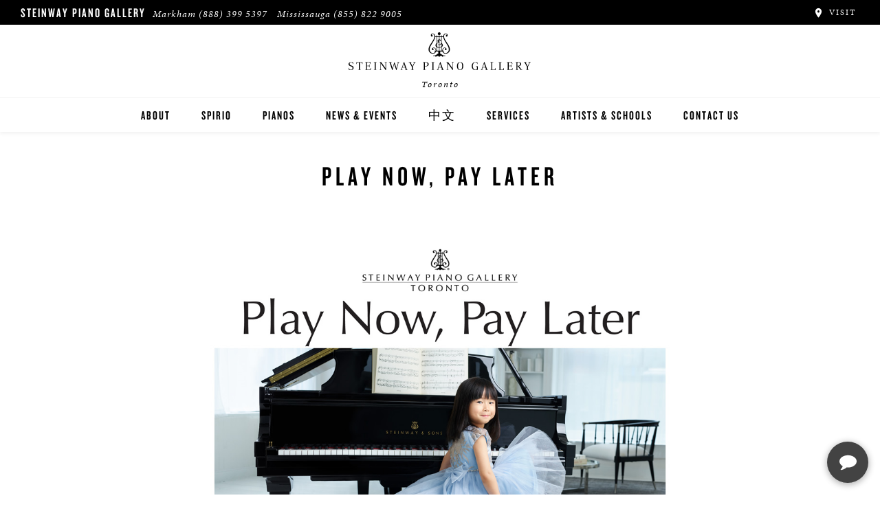

--- FILE ---
content_type: text/html;charset=UTF-8
request_url: https://www.steinwaytoronto.ca/news/2017/play-now-pay-later
body_size: 3549
content:









<!DOCTYPE html>
<html lang="en" class="lang-en">
<head>

    <title>Play Now, Pay Later - Steinway &amp; Sons</title>

            <script src="/.resources/steinway-main-webapp/resources/js/jquery-1.9.1.min~2023-10-24-19-04-54-874~cache.js"></script>
            <script src="/.resources/steinway-main-webapp/resources/js/jquery-ui-1.11.4.min~2023-10-24-19-05-14-996~cache.js"></script>
            <script src="/.resources/steinway-main-webapp/resources/js/dist/plugins.min~2025-04-25-20-43-53-533~cache.js"></script>
            <script src="/.resources/steinway-main-webapp/resources/js/dist/comp.min~2025-12-04-16-09-30-344~cache.js"></script>

        <link rel="stylesheet" href="/.resources/steinway-main-webapp/resources/css/new-main~2025-08-20-20-38-16-466~cache.css" media="all"/>

    <link rel="icon" href="/.resources/steinway-main-webapp/resources/assets/favicon2.png" type="image/x-icon"/>



    <meta name="appVersion" content="${project.version}"/>
    <meta name="description" content="The Steinway & Sons Global Website"/>

    <meta name="viewport" content="initial-scale=1"/>

    <meta name="twitter:creator" content="@SteinwayAndSons"/>

    <!-- Cloud Typo -->
    <link rel="stylesheet" type="text/css" href="https://cloud.typography.com/6715694/6200752/css/fonts.css"/>

    <script src="https://use.typekit.net/pbf6zud.js"></script>
    <script>try { Typekit.load({async: true}); } catch (e) { }</script>

    <meta property="og:title" content="Play Now, Pay Later - Steinway &amp; Sons">
    <meta property="og:description" content="The Steinway & Sons Global Website"/>
    <meta property="og:url" content="https://www.steinwaytoronto.ca/news/2017/play-now-pay-later"/>
    <meta property="og:image" content="/.resources/steinway-main-webapp/resources/assets/misc/homeMarkets.jpg"/>










<script type="text/javascript">
  var isBostonEssexSite = false;
  var isBostonSite = false;
  var isEssexSite = false;
</script>


  <script type="text/javascript">
    window.API_CONFIG = {
      baseURL: 'https://api.steinway.com/v1'
    };
  </script>
        <!-- Google Tag Manager -->
<script>(function(w,d,s,l,i){w[l]=w[l]||[];w[l].push({'gtm.start':
new Date().getTime(),event:'gtm.js'});var f=d.getElementsByTagName(s)[0],
j=d.createElement(s),dl=l!='dataLayer'?'&l='+l:'';j.async=true;j.src=
'https://www.googletagmanager.com/gtm.js?id='+i+dl;f.parentNode.insertBefore(j,f);
})(window,document,'script','dataLayer','GTM-TQV8Q85');</script>
<!-- End Google Tag Manager -->
        <!-- Begin Constant Contact Active Forms -->
<script> var _ctct_m = "56afe5b006c7344b8ceaf1f4588a33ea"; </script>
<script id="signupScript" src="//static.ctctcdn.com/js/signup-form-widget/current/signup-form-widget.min.js" async defer></script>
<!-- End Constant Contact Active Forms -->
</head>

<body class="dealer">

        <!-- Google Tag Manager (noscript) -->
<noscript><iframe src="https://www.googletagmanager.com/ns.html?id=GTM-TQV8Q85"
height="0" width="0" style="display:none;visibility:hidden"></iframe></noscript>
<!-- End Google Tag Manager (noscript) -->



    <div class="dealer-banner">
    <div class="dealer-title">
        <div class="dealer-name">Steinway Piano Gallery</div>
        <ul class="dealer-links locations desktop-only">
            <li>Markham <a href="tel://8883995397">(888) 399 5397</a></li>
            <li>Mississauga <a href="tel://8558229005">(855) 822 9005</a></li>
        </ul>
    </div>
    <div class="locations-and-contact desktop-only">
        <ul class="dealer-links">
            <li><a href="/about"><span class="icon-loc"></span> Visit</a></li>
        </ul>
    </div>
</div>
<div class="mobile-locations">Toronto</div>
<ul class="mobile-subnav">
    <li><a href="/about"><span class="icon-loc"></span> Visit</a></li>
    <li><a href="tel://8883995397"><span class="icon-phn"></span> Contact</a></li>
</ul>

<header class="primary">
    <div class="brand-header">
        <a href="/" role="button" aria-label="Home">
            <span class="ss-logo lyre"></span>
            <span class="ss-logo dealer-logo with-sub-text" style="background-image: url(/dam/jcr:45245149-3388-4856-aba8-a5f7c62f378d/steinway-piano-gallery.svg)"></span>
            <div class="main-sub-text">Toronto</div>
        </a>

        <span class="ss-menu-button" role="button" aria-label="Navigation Menu">
            <span></span>
            <span></span>
            <span></span>
        </span>
    </div>

    <a href="/#top" role="button" aria-label="Scroll to Top"><div class="left-lyre"></div></a>

    <nav class="main-bar">
        <div class="main-holster">
<ul class="primary">
    <li>

        <a href="/about">About</a>






  <ul class="secondary">
            <li>    <a href="/heritage">Heritage</a>
</li>
  </ul>
</li>
<li>
      <a href="/spirio">Spirio</a>

</li>
<li>
      <a href="/pianos">Pianos</a>




  <ul class="secondary">
            <li>    <a href="/pianos/steinway/grand">Steinway</a>
</li>
            <li>    <a href="/pianos/boston">Boston</a>
</li>
            <li>    <a href="/pianos/essex">Essex</a>
</li>
            <li>    <a href="/pianos/roland">Roland Digital Pianos</a>
</li>
            <li>    <a href="/about/buyers-guide">Buyer&#039;s Guide</a>
</li>
            <li>    <a href="/pianos/used-inventory">Pre-Owned Pianos</a>
</li>
  </ul>
</li>
<li>
      <a href="/news">News &amp; Events</a>

</li>
<li>
      <a href="/中文">中文</a>




  <ul class="secondary">
            <li>    <a href="/中文/關於我們">關於我們</a>
</li>
            <li>    <a href="/中文/新聞與活動">新聞與活動</a>
</li>
            <li>    <a href="/中文/施坦威家族產品">施坦威家族產品</a>
</li>
            <li>    <a href="/中文/施坦威藝術家">施坦威藝術家</a>
</li>
            <li>    <a href="/中文/全施坦威學校">全施坦威學校</a>
</li>
            <li>    <a href="/中文/鋼琴出租">鋼琴出租</a>
</li>
            <li>    <a href="/中文/門市部地址">門市部地址</a>
</li>
  </ul>
</li>
<li>
      <a href="/services">Services</a>




  <ul class="secondary">
            <li>    <a href="/services/caring-for-your-steinway">Caring for Your Steinway</a>
</li>
            <li>    <a href="/services/service-offering">Service Offering</a>
</li>
            <li>    <a href="/services/piano-rentals">Piano Rental</a>
</li>
  </ul>
</li>
<li>
      <a href="/artists-schools">Artists &amp; Schools</a>




  <ul class="secondary">
            <li>    <a href="/artists-schools/steinway-artists">Steinway Artists</a>
</li>
            <li>    <a href="/artists-schools/canadian-artists">Canadian Artists</a>
</li>
            <li>    <a href="/artists-schools/immortal-artists">Immortal Artists</a>
</li>
            <li>    <a href="/artists-schools/all-steinway-schools">All-Steinway Schools</a>
</li>
            <li>    <a href="/artists-schools/local-concert-halls">Local Concert Halls</a>
</li>
  </ul>
</li>
<li>

        <a href="/about/contact">Contact Us</a>



</li>
</ul>

        </div>
    </nav>
</header>

    <div id="main">

<section class="text-callout copy-block">
    <div class="copy">
            <h1>Play Now, Pay Later</h1>

<p class="brand"><img alt="" class="full" src="/dam/jcr:8157d497-6550-401f-989a-11068d768fe9/21122-spgtplaynowpaylater201704proof-01.2017-07-24-20-38-57.jpg" /></p>

    </div>
</section>    </div>

<section class="segmented">
    <div class="segmented-wrapper">
        <div class="segmented-block">
    <div class="segmented-header"><em>Contact</em> Us</div>
    <hr/>

    <div class="introduction">
        <p>Have all your questions answered — by phone or email.</p>
    </div>

    <div class="segmented-icons">
        <a href="/about/contact" role="button" aria-label="Contact Us By Phone">
            <div class="contact-icon icon-phn"></div>
        </a>
        <a href="/about/contact" aria-label="<em>Contact</em> Us">
            <div class="contact-icon icon-mail"></div>
        </a>
    </div>
</div>
<div class="segmented-block">
    <div class="segmented-header"><em>Our</em> Newsletter</div>
    <hr/>

    <div class="introduction">
        <p>Get the latest from Steinway Piano Gallery Toronto.</p>
    </div>

    <a href="/newsletter" class="button">Stay In Touch</a>
</div>    </div>
</section>

<footer>
    <div class="footer-holster">



  <ul class="primary">
            <li>    <a href="/about">About Us</a>
</li>
            <li>    <a href="/about/legal/privacy-policy">Privacy Policy</a>
</li>
            <li>    <a href="/about/legal/terms-and-conditions-of-use">Terms &amp; Conditions</a>
</li>
  </ul>

        <hr>

<div class="social-holster">

    <a href="https://www.facebook.com/SteinwayToronto" role="link" aria-label="Facebook" target="_blank">
        <div class="social icon-fb"></div>
    </a>

    <a href="https://twitter.com/steinwaytoronto" role="link" aria-label="Twitter" target="_blank">
        <div class="social icon-tw"></div>
    </a>

    <a href="https://www.instagram.com/steinwaypianotoronto" role="link" aria-label="Instagram" target="_blank">
        <div class="social icon-ig"></div>
    </a>
</div>

        <div class="copyright">
            <p>
                    &copy;2026
                Steinway & Sons
            </p>
        </div>
    </div>
</footer>


        <script>
	var APP_ID = '6c4dc09fa6587580cf273a5d3de74993mNjhxAqGvTpS5edcBVtFOLIGv1zbmgrD0YBsLofwyCQ=';
	window.chekkitSettings = {
		app_id: APP_ID
	};
</script>
<script async defer>
	(function() {
		var d = document,
		h = d.getElementsByTagName('head')[0],
		s = d.createElement('script');
		s.type = 'text/javascript';
		s.async = true;
		s.src = 'https://chat.chekkit.io/v1/webchat.js'
		h.appendChild(s);
	})();
</script>
        <!-- Global site tag (gtag.js) - Google Analytics -->
<script async src="https://www.googletagmanager.com/gtag/js?id=UA-24267619-1"></script>
<script>
  window.dataLayer = window.dataLayer || [];
  function gtag(){dataLayer.push(arguments);}
  gtag('js', new Date());

  gtag('config', 'UA-24267619-1');
  gtag('config', 'G-K4HPRB8BEX'); // S&S
</script>



</body>
</html>


--- FILE ---
content_type: application/javascript;charset=UTF-8
request_url: https://www.steinwaytoronto.ca/.resources/steinway-main-webapp/resources/js/dist/plugins.min~2025-04-25-20-43-53-533~cache.js
body_size: 115025
content:
function Flatpickr(t,e){function n(t){return t.bind(B)}function r(t){B.config.noCalendar&&!B.selectedDates.length&&(B.selectedDates=[B.now]),function(t){t.preventDefault();var e="keydown"===t.type,n=(t.type,t.type,t.target);if("input"!==t.type&&!e&&(t.target.value||t.target.textContent).length>=2&&(t.target.focus(),t.target.blur()),B.amPM&&t.target===B.amPM)return t.target.textContent=["AM","PM"]["AM"===t.target.textContent|0];var r=Number(n.min),o=Number(n.max),i=Number(n.step),s=parseInt(n.value,10),a=t.delta||(e?38===t.which?1:-1:Math.max(-1,Math.min(1,t.wheelDelta||-t.deltaY))||0),l=s+i*a;if(void 0!==n.value&&2===n.value.length){var c=n===B.hourElement,p=n===B.minuteElement;l<r?(l=o+l+!c+(c&&!B.amPM),p&&u(null,-1,B.hourElement)):l>o&&(l=n===B.hourElement?l-o-!B.amPM:r,p&&u(null,1,B.hourElement)),B.amPM&&c&&(1===i?l+s===23:Math.abs(l-s)>i)&&(B.amPM.textContent="PM"===B.amPM.textContent?"AM":"PM"),n.value=B.pad(l)}}(t),B.selectedDates.length&&(!B.minDateHasTime||"input"!==t.type||t.target.value.length>=2?(o(),L()):setTimeout(function(){o(),L()},1e3))}function o(){if(B.config.enableTime){var t=(parseInt(B.hourElement.value,10)||0)%(B.amPM?12:24),e=(parseInt(B.minuteElement.value,10)||0)%60,n=B.config.enableSeconds&&parseInt(B.secondElement.value,10)||0;B.amPM&&(t=t%12+12*("PM"===B.amPM.textContent)),B.minDateHasTime&&0===H(B.latestSelectedDateObj,B.config.minDate)&&(t=Math.max(t,B.config.minDate.getHours()))===B.config.minDate.getHours()&&(e=Math.max(e,B.config.minDate.getMinutes())),B.maxDateHasTime&&0===H(B.latestSelectedDateObj,B.config.maxDate)&&(t=Math.min(t,B.config.maxDate.getHours()))===B.config.maxDate.getHours()&&(e=Math.min(e,B.config.maxDate.getMinutes())),s(t,e,n)}}function i(t){var e=t||B.latestSelectedDateObj;e&&s(e.getHours(),e.getMinutes(),e.getSeconds())}function s(t,e,n){B.selectedDates.length&&B.latestSelectedDateObj.setHours(t%24,e,n||0,0),B.config.enableTime&&!B.isMobile&&(B.hourElement.value=B.pad(B.config.time_24hr?t:(12+t)%12+12*(t%12==0)),B.minuteElement.value=B.pad(e),B.config.time_24hr||(B.amPM.textContent=t>=12?"PM":"AM"),B.config.enableSeconds&&(B.secondElement.value=B.pad(n)))}function a(t){var e=t.target.value;t.delta&&(e=(parseInt(e)+t.delta).toString()),4===e.length&&(B.currentYearElement.blur(),/[^\d]/.test(e)||w(e))}function l(){if(B.config.wrap&&["open","close","toggle","clear"].forEach(function(t){for(var e=B.element.querySelectorAll("[data-"+t+"]"),n=0;n<e.length;n++)e[n].addEventListener("click",B[t])}),void 0!==window.document.createEvent&&(B.changeEvent=window.document.createEvent("HTMLEvents"),B.changeEvent.initEvent("change",!1,!0)),B.isMobile)return function(){var t=B.config.enableTime?B.config.noCalendar?"time":"datetime-local":"date";B.mobileInput=N("input",B.input.className+" flatpickr-mobile"),B.mobileInput.step="any",B.mobileInput.tabIndex=1,B.mobileInput.type=t,B.mobileInput.disabled=B.input.disabled,B.mobileInput.placeholder=B.input.placeholder,B.mobileFormatStr="datetime-local"===t?"Y-m-d\\TH:i:S":"date"===t?"Y-m-d":"H:i:S",B.selectedDates.length&&(B.mobileInput.defaultValue=B.mobileInput.value=B.formatDate(B.selectedDates[0],B.mobileFormatStr)),B.config.minDate&&(B.mobileInput.min=B.formatDate(B.config.minDate,"Y-m-d")),B.config.maxDate&&(B.mobileInput.max=B.formatDate(B.config.maxDate,"Y-m-d")),B.input.type="hidden",B.config.altInput&&(B.altInput.type="hidden");try{B.input.parentNode.insertBefore(B.mobileInput,B.input.nextSibling)}catch(t){}B.mobileInput.addEventListener("change",function(t){B.latestSelectedDateObj=B.parseDate(t.target.value,!1,B.mobileFormatStr),B.setDate(B.latestSelectedDateObj),D("Change"),D("Close")})}();B.debouncedResize=$(C,50),B.triggerChange=function(){D("Change")},B.debouncedChange=$(B.triggerChange,300),"range"===B.config.mode&&B.days&&B.days.addEventListener("mouseover",S),B.calendarContainer.addEventListener("keydown",T),B.config.static||(B.altInput||B.input).addEventListener("keydown",T),B.config.inline||B.config.static||window.addEventListener("resize",B.debouncedResize),window.ontouchstart&&window.document.addEventListener("touchstart",_),window.document.addEventListener("click",_),(B.altInput||B.input).addEventListener("blur",_),B.config.clickOpens&&(B.altInput||B.input).addEventListener("focus",E),B.config.noCalendar||(B.prevMonthNav.addEventListener("click",function(){return g(-1)}),B.nextMonthNav.addEventListener("click",function(){return g(1)}),B.currentMonthElement.addEventListener("wheel",function(t){return $(function(t){t.preventDefault(),B.changeMonth(Math.max(-1,Math.min(1,t.wheelDelta||-t.deltaY)))}(t),50)}),B.currentYearElement.addEventListener("wheel",function(t){return $(function(t){t.preventDefault();var e=Math.max(-1,Math.min(1,t.wheelDelta||-t.deltaY));w(parseInt(t.target.value,10)+e),t.target.value=B.currentYear}(t),50)}),B.currentYearElement.addEventListener("focus",function(){B.currentYearElement.select()}),B.currentYearElement.addEventListener("input",a),B.currentYearElement.addEventListener("increment",a),B.days.addEventListener("click",P)),B.config.enableTime&&(B.timeContainer.addEventListener("transitionend",O),B.timeContainer.addEventListener("wheel",function(t){return $(r(t),5)}),B.timeContainer.addEventListener("input",r),B.timeContainer.addEventListener("increment",r),B.timeContainer.addEventListener("increment",B.debouncedChange),B.timeContainer.addEventListener("wheel",B.debouncedChange),B.timeContainer.addEventListener("input",B.triggerChange),B.hourElement.addEventListener("focus",function(){B.hourElement.select()}),B.minuteElement.addEventListener("focus",function(){B.minuteElement.select()}),B.secondElement&&B.secondElement.addEventListener("focus",function(){B.secondElement.select()}),B.amPM&&B.amPM.addEventListener("click",function(t){r(t),B.triggerChange(t)}))}function c(t){t=t?B.parseDate(t):B.latestSelectedDateObj||(B.config.minDate>B.now?B.config.minDate:B.config.maxDate&&B.config.maxDate<B.now?B.config.maxDate:B.now);try{B.currentYear=t.getFullYear(),B.currentMonth=t.getMonth()}catch(e){console.error(e.stack),console.warn("Invalid date supplied: "+t)}B.redraw()}function u(t,e,n){var r=n||t.target.parentNode.childNodes[0],o=void 0;try{o=new Event("increment",{bubbles:!0})}catch(t){(o=window.document.createEvent("CustomEvent")).initCustomEvent("increment",!0,!0,{})}o.delta=e,r.dispatchEvent(o)}function p(t){var e=N("div","numInputWrapper"),n=N("input","numInput "+t),r=N("span","arrowUp"),o=N("span","arrowDown");return n.type="text",n.pattern="\\d*",e.appendChild(n),e.appendChild(r),e.appendChild(o),r.addEventListener("click",function(t){return u(t,1)}),o.addEventListener("click",function(t){return u(t,-1)}),e}function d(){var t=window.document.createDocumentFragment();B.calendarContainer=N("div","flatpickr-calendar"),B.numInputType=navigator.userAgent.indexOf("MSIE 9.0")>0?"text":"number",B.config.noCalendar||(t.appendChild(function(){var t=window.document.createDocumentFragment();B.monthNav=N("div","flatpickr-month"),B.prevMonthNav=N("span","flatpickr-prev-month"),B.prevMonthNav.innerHTML=B.config.prevArrow,B.currentMonthElement=N("span","cur-month"),B.currentMonthElement.title=B.l10n.scrollTitle;var e=p("cur-year");return B.currentYearElement=e.childNodes[0],B.currentYearElement.title=B.l10n.scrollTitle,B.config.minDate&&(B.currentYearElement.min=B.config.minDate.getFullYear()),B.config.maxDate&&(B.currentYearElement.max=B.config.maxDate.getFullYear(),B.currentYearElement.disabled=B.config.minDate&&B.config.minDate.getFullYear()===B.config.maxDate.getFullYear()),B.nextMonthNav=N("span","flatpickr-next-month"),B.nextMonthNav.innerHTML=B.config.nextArrow,B.navigationCurrentMonth=N("span","flatpickr-current-month"),B.navigationCurrentMonth.appendChild(B.currentMonthElement),B.navigationCurrentMonth.appendChild(e),t.appendChild(B.prevMonthNav),t.appendChild(B.navigationCurrentMonth),t.appendChild(B.nextMonthNav),B.monthNav.appendChild(t),Object.defineProperty(B,"_hidePrevMonthArrow",{get:function(){return this.__hidePrevMonthArrow},set:function(t){this.__hidePrevMonthArrow!==t&&(B.prevMonthNav.style.display=t?"none":"block"),this.__hidePrevMonthArrow=t}}),Object.defineProperty(B,"_hideNextMonthArrow",{get:function(){return this.__hideNextMonthArrow},set:function(t){this.__hideNextMonthArrow!==t&&(B.nextMonthNav.style.display=t?"none":"block"),this.__hideNextMonthArrow=t}}),I(),B.monthNav}()),B.innerContainer=N("div","flatpickr-innerContainer"),B.config.weekNumbers&&B.innerContainer.appendChild((B.calendarContainer.classList.add("hasWeeks"),B.weekWrapper=N("div","flatpickr-weekwrapper"),B.weekWrapper.appendChild(N("span","flatpickr-weekday",B.l10n.weekAbbreviation)),B.weekNumbers=N("div","flatpickr-weeks"),B.weekWrapper.appendChild(B.weekNumbers),B.weekWrapper)),B.rContainer=N("div","flatpickr-rContainer"),B.rContainer.appendChild(v()),B.days||(B.days=N("div","flatpickr-days"),B.days.tabIndex=-1),y(),B.rContainer.appendChild(B.days),B.innerContainer.appendChild(B.rContainer),t.appendChild(B.innerContainer)),B.config.enableTime&&t.appendChild(function(){B.calendarContainer.classList.add("hasTime"),B.config.noCalendar&&B.calendarContainer.classList.add("noCalendar"),B.timeContainer=N("div","flatpickr-time"),B.timeContainer.tabIndex=-1;var t=N("span","flatpickr-time-separator",":"),e=p("flatpickr-hour");B.hourElement=e.childNodes[0];var n=p("flatpickr-minute");if(B.minuteElement=n.childNodes[0],B.hourElement.tabIndex=B.minuteElement.tabIndex=-1,B.hourElement.value=B.pad(B.latestSelectedDateObj?B.latestSelectedDateObj.getHours():B.config.defaultHour),B.minuteElement.value=B.pad(B.latestSelectedDateObj?B.latestSelectedDateObj.getMinutes():B.config.defaultMinute),B.hourElement.step=B.config.hourIncrement,B.minuteElement.step=B.config.minuteIncrement,B.hourElement.min=B.config.time_24hr?0:1,B.hourElement.max=B.config.time_24hr?23:12,B.minuteElement.min=0,B.minuteElement.max=59,B.hourElement.title=B.minuteElement.title=B.l10n.scrollTitle,B.timeContainer.appendChild(e),B.timeContainer.appendChild(t),B.timeContainer.appendChild(n),B.config.time_24hr&&B.timeContainer.classList.add("time24hr"),B.config.enableSeconds){B.timeContainer.classList.add("hasSeconds");var r=p("flatpickr-second");B.secondElement=r.childNodes[0],B.secondElement.value=B.latestSelectedDateObj?B.pad(B.latestSelectedDateObj.getSeconds()):"00",B.secondElement.step=B.minuteElement.step,B.secondElement.min=B.minuteElement.min,B.secondElement.max=B.minuteElement.max,B.timeContainer.appendChild(N("span","flatpickr-time-separator",":")),B.timeContainer.appendChild(r)}return B.config.time_24hr||(B.amPM=N("span","flatpickr-am-pm",["AM","PM"][B.hourElement.value>11|0]),B.amPM.title=B.l10n.toggleTitle,B.amPM.tabIndex=-1,B.timeContainer.appendChild(B.amPM)),B.timeContainer}()),"range"===B.config.mode&&B.calendarContainer.classList.add("rangeMode"),B.calendarContainer.appendChild(t);var e=B.config.appendTo&&B.config.appendTo.nodeType;if(B.config.inline||B.config.static){if(B.calendarContainer.classList.add(B.config.inline?"inline":"static"),B.config.inline&&!e)return B.element.parentNode.insertBefore(B.calendarContainer,(B.altInput||B.input).nextSibling);if(B.config.static){var n=N("div","flatpickr-wrapper");return B.element.parentNode.insertBefore(n,B.element),n.appendChild(B.element),B.altInput&&n.appendChild(B.altInput),void n.appendChild(B.calendarContainer)}}(e?B.config.appendTo:window.document.body).appendChild(B.calendarContainer)}function h(t,e,n,r){var o=k(e,!0),i=N("span","flatpickr-day "+t,e.getDate());return i.dateObj=e,i.$i=r,i.setAttribute("aria-label",B.formatDate(e,"F j, Y")),0===H(e,B.now)&&(B.todayDateElem=i,i.classList.add("today")),o?(i.tabIndex=-1,A(e)&&(i.classList.add("selected"),B.selectedDateElem=i,"range"===B.config.mode&&(F(i,"startRange",0===H(e,B.selectedDates[0])),F(i,"endRange",0===H(e,B.selectedDates[1]))))):(i.classList.add("disabled"),B.selectedDates[0]&&e>B.minRangeDate&&e<B.selectedDates[0]?B.minRangeDate=e:B.selectedDates[0]&&e<B.maxRangeDate&&e>B.selectedDates[0]&&(B.maxRangeDate=e)),"range"===B.config.mode&&(function(t){return!("range"!==B.config.mode||B.selectedDates.length<2)&&H(t,B.selectedDates[0])>=0&&H(t,B.selectedDates[1])<=0}(e)&&!A(e)&&i.classList.add("inRange"),1===B.selectedDates.length&&(e<B.minRangeDate||e>B.maxRangeDate)&&i.classList.add("notAllowed")),B.config.weekNumbers&&"prevMonthDay"!==t&&n%7==1&&B.weekNumbers.insertAdjacentHTML("beforeend","<span class='disabled flatpickr-day'>"+B.config.getWeek(e)+"</span>"),D("DayCreate",i),i}function f(t,e){if(void 0===t)return(B.todayDateElem||B.days.childNodes[0]).focus();var n=t+e||0,r=B.days.childNodes[n];r?r.focus():e>0?(B.changeMonth(1),B.days.childNodes[n%42].focus()):e<0&&(B.changeMonth(-1),B.days.childNodes[42+n].focus())}function y(t,e){var n=(new Date(B.currentYear,B.currentMonth,1).getDay()-B.l10n.firstDayOfWeek+7)%7,r="range"===B.config.mode;B.prevMonthDays=B.utils.getDaysinMonth((B.currentMonth-1+12)%12),B.todayDateElem=null;var o=B.utils.getDaysinMonth(),i=window.document.createDocumentFragment(),s=B.prevMonthDays+1-n,a=0;for(B.config.weekNumbers&&B.weekNumbers.firstChild&&(B.weekNumbers.textContent=""),r&&(B.minRangeDate=new Date(B.currentYear,B.currentMonth-1,s),B.maxRangeDate=new Date(B.currentYear,B.currentMonth+1,(42-n)%o)),function(t){for(;t.firstChild;)t.removeChild(t.firstChild)}(B.days);s<=B.prevMonthDays;s++,a++)i.appendChild(h("prevMonthDay",new Date(B.currentYear,B.currentMonth-1,s),s,a));for(s=1;s<=o;s++,a++)i.appendChild(h("",new Date(B.currentYear,B.currentMonth,s),s,a));for(var l=o+1;l<=42-n;l++,a++)i.appendChild(h("nextMonthDay",new Date(B.currentYear,B.currentMonth+1,l%o),l,a));return r&&1===B.selectedDates.length&&i.childNodes[0]?(B._hidePrevMonthArrow=B._hidePrevMonthArrow||B.minRangeDate>i.childNodes[0].dateObj,B._hideNextMonthArrow=B._hideNextMonthArrow||B.maxRangeDate<new Date(B.currentYear,B.currentMonth+1,1)):I(),B.days.appendChild(i),B.days}function v(){B.weekdayContainer||(B.weekdayContainer=N("div","flatpickr-weekdays"));var t=B.l10n.firstDayOfWeek,e=B.l10n.weekdays.shorthand.slice();return t>0&&t<e.length&&(e=[].concat(e.splice(t,e.length),e.splice(0,t))),B.weekdayContainer.innerHTML="\n\t\t<span class=flatpickr-weekday>\n\t\t\t"+e.join("</span><span class=flatpickr-weekday>")+"\n\t\t</span>\n\t\t",B.weekdayContainer}function g(t,e){var n=(e=void 0===e||e)?t:t-B.currentMonth;n<0&&B._hidePrevMonthArrow||n>0&&B._hideNextMonthArrow||(B.currentMonth+=n,(B.currentMonth<0||B.currentMonth>11)&&(B.currentYear+=B.currentMonth>11?1:-1,B.currentMonth=(B.currentMonth+12)%12,D("YearChange")),I(),y(),D("MonthChange"))}function m(t){(t=t||B).clear(!1),window.removeEventListener("resize",t.debouncedResize),window.document.removeEventListener("click",_),window.document.removeEventListener("touchstart",_),window.document.removeEventListener("blur",_),t.timeContainer&&t.timeContainer.removeEventListener("transitionend",O),t.mobileInput?(t.mobileInput.parentNode&&t.mobileInput.parentNode.removeChild(t.mobileInput),delete t.mobileInput):t.calendarContainer&&t.calendarContainer.parentNode&&t.calendarContainer.parentNode.removeChild(t.calendarContainer),t.altInput&&(t.input.type="text",t.altInput.parentNode&&t.altInput.parentNode.removeChild(t.altInput),delete t.altInput),t.input.type=t.input._type,t.input.classList.remove("flatpickr-input"),t.input.removeEventListener("focus",E),t.input.removeAttribute("readonly"),delete t.input._flatpickr}function b(t){return!(!B.config.appendTo||!B.config.appendTo.contains(t))||B.calendarContainer.contains(t)}function _(t){if(B.isOpen&&!B.config.inline){var e=b(t.target),n=t.target===B.input||t.target===B.altInput||B.element.contains(t.target)||t.path&&t.path.indexOf&&(~t.path.indexOf(B.input)||~t.path.indexOf(B.altInput));("blur"===t.type?n&&t.relatedTarget&&!b(t.relatedTarget):!n&&!e)&&(t.preventDefault(),B.close(),"range"===B.config.mode&&1===B.selectedDates.length&&(B.clear(),B.redraw()))}}function w(t){if(!(!t||B.currentYearElement.min&&t<B.currentYearElement.min||B.currentYearElement.max&&t>B.currentYearElement.max)){var e=parseInt(t,10),n=B.currentYear!==e;B.currentYear=e||B.currentYear,B.config.maxDate&&B.currentYear===B.config.maxDate.getFullYear()?B.currentMonth=Math.min(B.config.maxDate.getMonth(),B.currentMonth):B.config.minDate&&B.currentYear===B.config.minDate.getFullYear()&&(B.currentMonth=Math.max(B.config.minDate.getMonth(),B.currentMonth)),n&&(B.redraw(),D("YearChange"))}}function k(t,e){var n=H(t,B.config.minDate,void 0!==e?e:!B.minDateHasTime)<0,r=H(t,B.config.maxDate,void 0!==e?e:!B.maxDateHasTime)>0;if(n||r)return!1;if(!B.config.enable.length&&!B.config.disable.length)return!0;for(var o,i=B.parseDate(t,!0),s=B.config.enable.length>0,a=s?B.config.enable:B.config.disable,l=0;l<a.length;l++){if((o=a[l])instanceof Function&&o(i))return s;if(o instanceof Date&&o.getTime()===i.getTime())return s;if("string"==typeof o&&B.parseDate(o,!0).getTime()===i.getTime())return s;if("object"===(void 0===o?"undefined":_typeof(o))&&o.from&&o.to&&i>=o.from&&i<=o.to)return s}return!s}function T(t){if(t.target===(B.altInput||B.input)&&"Enter"===t.key)P(t);else if(B.isOpen||B.config.inline){switch(t.key){case"Enter":B.timeContainer&&B.timeContainer.contains(t.target)?L():P(t);break;case"Escape":t.preventDefault(),B.close();break;case"ArrowLeft":t.preventDefault(),t.ctrlKey?(g(-1,!0),f(t.target.$i,0)):f(t.target.$i,-1);break;case"ArrowRight":t.preventDefault(),t.ctrlKey?(g(1,!0),f(t.target.$i,0)):f(t.target.$i,1);break;case"ArrowUp":t.preventDefault(),t.ctrlKey?(w(B.currentYear+1),f(t.target.$i,0)):B.timeContainer&&B.timeContainer.contains(t.target)?r(t):f(t.target.$i,-7);break;case"ArrowDown":t.preventDefault(),t.ctrlKey?(w(B.currentYear-1),f(t.target.$i,0)):B.timeContainer&&B.timeContainer.contains(t.target)?r(t):f(t.target.$i,7);break;case"Tab":t.target===B.hourElement?(t.preventDefault(),B.minuteElement.select()):t.target===B.minuteElement&&B.amPM&&(t.preventDefault(),B.amPM.focus());break;case"a":t.target===B.amPM&&(B.amPM.textContent="AM",o(),L());break;case"p":t.target===B.amPM&&(B.amPM.textContent="PM",o(),L())}D("KeyDown",t)}}function S(t){if(1===B.selectedDates.length&&t.target.classList.contains("flatpickr-day")){for(var e=t.target.dateObj,n=B.parseDate(B.selectedDates[0],!0),r=Math.min(e.getTime(),B.selectedDates[0].getTime()),o=Math.max(e.getTime(),B.selectedDates[0].getTime()),i=!1,s=r;s<o;s+=B.utils.duration.DAY)if(!k(new Date(s))){i=!0;break}for(var a=B.days.childNodes[0].dateObj.getTime(),l=0;l<42;l++,a+=B.utils.duration.DAY)!function(s,a){var l=s<B.minRangeDate.getTime()||s>B.maxRangeDate.getTime();if(l)return B.days.childNodes[a].classList.add("notAllowed"),["inRange","startRange","endRange"].forEach(function(t){B.days.childNodes[a].classList.remove(t)}),"continue";if(i&&!l)return"continue";["startRange","inRange","endRange","notAllowed"].forEach(function(t){B.days.childNodes[a].classList.remove(t)});var c=Math.max(B.minRangeDate.getTime(),r),u=Math.min(B.maxRangeDate.getTime(),o);t.target.classList.add(e<B.selectedDates[0]?"startRange":"endRange"),n>e&&s===n.getTime()?B.days.childNodes[a].classList.add("endRange"):n<e&&s===n.getTime()?B.days.childNodes[a].classList.add("startRange"):s>=c&&s<=u&&B.days.childNodes[a].classList.add("inRange")}(a,l)}}function C(){!B.isOpen||B.config.static||B.config.inline||O()}function E(t){if(B.isMobile)return t&&(t.preventDefault(),t.target.blur()),setTimeout(function(){B.mobileInput.click()},0),void D("Open");B.isOpen||(B.altInput||B.input).disabled||B.config.inline||(B.isOpen=!0,B.calendarContainer.classList.add("open"),O(),(B.altInput||B.input).classList.add("active"),D("Open"))}function x(t){return function(e){var n=B.config["_"+t+"Date"]=B.parseDate(e),r=B.config["_"+("min"===t?"max":"min")+"Date"],o=e&&n instanceof Date;o&&(B[t+"DateHasTime"]=n.getHours()||n.getMinutes()||n.getSeconds()),B.selectedDates&&(B.selectedDates=B.selectedDates.filter(function(t){return k(t)}),B.selectedDates.length||"min"!==t||i(n),L()),B.days&&(j(),o?B.currentYearElement[t]=n.getFullYear():B.currentYearElement.removeAttribute(t),B.currentYearElement.disabled=r&&n&&r.getFullYear()===n.getFullYear())}}function O(t){if(!t||t.target===B.timeContainer){var e=B.calendarContainer.offsetHeight,n=B.calendarContainer.offsetWidth,r=B.config.position,o=B.altInput||B.input,i=o.getBoundingClientRect(),s=window.innerHeight-i.bottom+o.offsetHeight,a="above"===r||"below"!==r&&s<e&&i.top>e,l=window.pageYOffset+i.top+(a?-e-2:o.offsetHeight+2);if(F(B.calendarContainer,"arrowTop",!a),F(B.calendarContainer,"arrowBottom",a),!B.config.inline){var c=window.pageXOffset+i.left,u=window.document.body.offsetWidth-i.right,p=c+n>window.document.body.offsetWidth;F(B.calendarContainer,"rightMost",p),B.config.static||(B.calendarContainer.style.top=l+"px",p?(B.calendarContainer.style.left="auto",B.calendarContainer.style.right=u+"px"):(B.calendarContainer.style.left=c+"px",B.calendarContainer.style.right="auto"))}}}function j(){B.config.noCalendar||B.isMobile||(v(),I(),y())}function P(t){if(t.preventDefault(),t.stopPropagation(),B.config.allowInput&&"Enter"===t.key&&t.target===(B.altInput||B.input))return B.setDate((B.altInput||B.input).value,!0,t.target===B.altInput?B.config.altFormat:B.config.dateFormat),t.target.blur();if(t.target.classList.contains("flatpickr-day")&&!t.target.classList.contains("disabled")&&!t.target.classList.contains("notAllowed")){var e=B.latestSelectedDateObj=new Date(t.target.dateObj.getTime());if(B.selectedDateElem=t.target,"single"===B.config.mode)B.selectedDates=[e];else if("multiple"===B.config.mode){var n=A(e);n?B.selectedDates.splice(n,1):B.selectedDates.push(e)}else"range"===B.config.mode&&(2===B.selectedDates.length&&B.clear(),B.selectedDates.push(e),0!==H(e,B.selectedDates[0],!0)&&B.selectedDates.sort(function(t,e){return t.getTime()-e.getTime()}));if(o(),e.getMonth()!==B.currentMonth&&"range"!==B.config.mode){var r=B.currentYear!==e.getFullYear();B.currentYear=e.getFullYear(),B.currentMonth=e.getMonth(),r&&D("YearChange"),D("MonthChange")}y(),B.minDateHasTime&&B.config.enableTime&&0===H(e,B.config.minDate)&&i(B.config.minDate),L(),setTimeout(function(){return B.showTimeInput=!0},50),"range"===B.config.mode&&(1===B.selectedDates.length?(S(t),B._hidePrevMonthArrow=B._hidePrevMonthArrow||B.minRangeDate>B.days.childNodes[0].dateObj,B._hideNextMonthArrow=B._hideNextMonthArrow||B.maxRangeDate<new Date(B.currentYear,B.currentMonth+1,1)):(I(),B.close())),B.config.enableTime&&setTimeout(function(){return B.hourElement.select()},451),"single"!==B.config.mode||B.config.enableTime||B.close(),D("Change")}}function M(t,e){if(Array.isArray(t))B.selectedDates=t.map(function(t){return B.parseDate(t,!1,e)});else if(t instanceof Date||!isNaN(t))B.selectedDates=[B.parseDate(t)];else if(t&&t.substring)switch(B.config.mode){case"single":B.selectedDates=[B.parseDate(t,!1,e)];break;case"multiple":B.selectedDates=t.split("; ").map(function(t){return B.parseDate(t,!1,e)});break;case"range":B.selectedDates=t.split(B.l10n.rangeSeparator).map(function(t){return B.parseDate(t,!1,e)})}B.selectedDates=B.selectedDates.filter(function(t){return t instanceof Date&&k(t,!1)}),B.selectedDates.sort(function(t,e){return t.getTime()-e.getTime()})}function D(t,e){var n=B.config["on"+t];if(n)for(var r=0;n[r]&&r<n.length;r++)n[r](B.selectedDates,B.input&&B.input.value,B,e);if("Change"===t)if("function"==typeof Event&&Event.constructor)B.input.dispatchEvent(new Event("change",{bubbles:!0})),B.input.dispatchEvent(new Event("input",{bubbles:!0}));else{if(void 0!==window.document.createEvent)return B.input.dispatchEvent(B.changeEvent);B.input.fireEvent("onchange")}}function A(t){for(var e=0;e<B.selectedDates.length;e++)if(0===H(B.selectedDates[e],t))return""+e;return!1}function I(){B.config.noCalendar||B.isMobile||!B.monthNav||(B.currentMonthElement.textContent=B.utils.monthToStr(B.currentMonth)+" ",B.currentYearElement.value=B.currentYear,B._hidePrevMonthArrow=B.config.minDate&&(B.currentYear===B.config.minDate.getFullYear()?B.currentMonth<=B.config.minDate.getMonth():B.currentYear<B.config.minDate.getFullYear()),B._hideNextMonthArrow=B.config.maxDate&&(B.currentYear===B.config.maxDate.getFullYear()?B.currentMonth+1>B.config.maxDate.getMonth():B.currentYear>B.config.maxDate.getFullYear()))}function L(){if(!B.selectedDates.length)return B.clear();B.isMobile&&(B.mobileInput.value=B.selectedDates.length?B.formatDate(B.latestSelectedDateObj,B.mobileFormatStr):"");var t="range"!==B.config.mode?"; ":B.l10n.rangeSeparator;B.input.value=B.selectedDates.map(function(t){return B.formatDate(t,B.config.dateFormat)}).join(t),B.config.altInput&&(B.altInput.value=B.selectedDates.map(function(t){return B.formatDate(t,B.config.altFormat)}).join(t)),D("ValueUpdate")}function N(t,e,n){var r=window.document.createElement(t);return e=e||"",n=n||"",r.className=e,n&&(r.textContent=n),r}function R(t){return Array.isArray(t)?t:[t]}function F(t,e,n){if(n)return t.classList.add(e);t.classList.remove(e)}function $(t,e,n){var r=void 0;return function(){var o=this,i=arguments;clearTimeout(r),r=setTimeout(function(){r=null,n||t.apply(o,i)},e),n&&!r&&t.apply(o,i)}}function H(t,e,n){return t instanceof Date&&e instanceof Date&&(!1!==n?new Date(t.getTime()).setHours(0,0,0,0)-new Date(e.getTime()).setHours(0,0,0,0):t.getTime()-e.getTime())}var B=this;return B.changeMonth=g,B.changeYear=w,B.clear=function(t){B.input.value="",B.altInput&&(B.altInput.value=""),B.mobileInput&&(B.mobileInput.value=""),B.selectedDates=[],B.latestSelectedDateObj=null,B.showTimeInput=!1,B.redraw(),!1!==t&&D("Change")},B.close=function(){B.isOpen=!1,B.isMobile||(B.calendarContainer.classList.remove("open"),(B.altInput||B.input).classList.remove("active")),D("Close")},B._createElement=N,B.destroy=m,B.isEnabled=k,B.jumpToDate=c,B.open=E,B.redraw=j,B.set=function(t,e){B.config[t]=e,B.redraw(),c()},B.setDate=function(t,e,n){if(!t)return B.clear(e);M(t,n),B.showTimeInput=B.selectedDates.length>0,B.latestSelectedDateObj=B.selectedDates[0],B.redraw(),c(),i(),L(),e&&D("Change")},B.toggle=function(){B.isOpen?B.close():B.open()},t._flatpickr&&m(t._flatpickr),t._flatpickr=B,B.element=t,B.instanceConfig=e||{},B.parseDate=Flatpickr.prototype.parseDate.bind(B),B.formatDate=Flatpickr.prototype.formatDate.bind(B),["D","F","J","M","W","l"].forEach(function(t){B.formats[t]=Flatpickr.prototype.formats[t].bind(B)}),B.revFormat.F=Flatpickr.prototype.revFormat.F.bind(B),B.revFormat.M=Flatpickr.prototype.revFormat.M.bind(B),function(){var t=["utc","wrap","weekNumbers","allowInput","clickOpens","time_24hr","enableTime","noCalendar","altInput","shorthandCurrentMonth","inline","static","enableSeconds","disableMobile"],e=["onChange","onClose","onDayCreate","onKeyDown","onMonthChange","onOpen","onParseConfig","onReady","onValueUpdate","onYearChange"];B.config=Object.create(Flatpickr.defaultConfig);var r=_extends({},B.instanceConfig,JSON.parse(JSON.stringify(B.element.dataset||{})));B.config.parseDate=r.parseDate,B.config.formatDate=r.formatDate,_extends(B.config,r),!r.dateFormat&&r.enableTime&&(B.config.dateFormat=B.config.noCalendar?"H:i"+(B.config.enableSeconds?":S":""):Flatpickr.defaultConfig.dateFormat+" H:i"+(B.config.enableSeconds?":S":"")),r.altInput&&r.enableTime&&!r.altFormat&&(B.config.altFormat=B.config.noCalendar?"h:i"+(B.config.enableSeconds?":S K":" K"):Flatpickr.defaultConfig.altFormat+" h:i"+(B.config.enableSeconds?":S":"")+" K"),Object.defineProperty(B.config,"minDate",{get:function(){return this._minDate},set:x("min")}),Object.defineProperty(B.config,"maxDate",{get:function(){return this._maxDate},set:x("max")}),B.config.minDate=r.minDate,B.config.maxDate=r.maxDate;for(var o=0;o<t.length;o++)B.config[t[o]]=!0===B.config[t[o]]||"true"===B.config[t[o]];for(var i=0;i<e.length;i++)B.config[e[i]]=R(B.config[e[i]]||[]).map(n);for(var s=0;s<B.config.plugins.length;s++){var a=B.config.plugins[s](B)||{};for(var l in a)Array.isArray(B.config[l])||~e.indexOf(l)?B.config[l]=R(a[l]).map(n).concat(B.config[l]):void 0===r[l]&&(B.config[l]=a[l])}D("ParseConfig")}(),"object"!==_typeof(B.config.locale)&&void 0===Flatpickr.l10ns[B.config.locale]&&console.warn("flatpickr: invalid locale "+B.config.locale),B.l10n=_extends(Object.create(Flatpickr.l10ns.default),"object"===_typeof(B.config.locale)?B.config.locale:"default"!==B.config.locale&&Flatpickr.l10ns[B.config.locale]||{}),function(){if(B.input=B.config.wrap?B.element.querySelector("[data-input]"):B.element,!B.input)return console.warn("Error: invalid input element specified",B.input);B.input._type=B.input.type,B.input.type="text",B.input.classList.add("flatpickr-input"),B.config.altInput&&(B.altInput=N(B.input.nodeName,B.input.className+" "+B.config.altInputClass),B.altInput.placeholder=B.input.placeholder,B.altInput.type="text",B.input.type="hidden",!B.config.static&&B.input.parentNode&&B.input.parentNode.insertBefore(B.altInput,B.input.nextSibling)),B.config.allowInput||(B.altInput||B.input).setAttribute("readonly","readonly")}(),function(){function t(t){for(var e=t.length;e--;)"string"==typeof t[e]||+t[e]?t[e]=B.parseDate(t[e],!0):t[e]&&t[e].from&&t[e].to&&(t[e].from=B.parseDate(t[e].from),t[e].to=B.parseDate(t[e].to));return t.filter(function(t){return t})}B.selectedDates=[],B.now=new Date,B.config.disable.length&&(B.config.disable=t(B.config.disable)),B.config.enable.length&&(B.config.enable=t(B.config.enable)),M(B.config.defaultDate||B.input.value);var e=B.selectedDates.length?B.selectedDates[0]:B.config.minDate&&B.config.minDate.getTime()>B.now?B.config.minDate:B.config.maxDate&&B.config.maxDate.getTime()<B.now?B.config.maxDate:B.now;B.currentYear=e.getFullYear(),B.currentMonth=e.getMonth(),B.selectedDates.length&&(B.latestSelectedDateObj=B.selectedDates[0]),B.minDateHasTime=B.config.minDate&&(B.config.minDate.getHours()||B.config.minDate.getMinutes()||B.config.minDate.getSeconds()),B.maxDateHasTime=B.config.maxDate&&(B.config.maxDate.getHours()||B.config.maxDate.getMinutes()||B.config.maxDate.getSeconds()),Object.defineProperty(B,"latestSelectedDateObj",{get:function(){return B._selectedDateObj||B.selectedDates[B.selectedDates.length-1]||null},set:function(t){B._selectedDateObj=t}}),B.isMobile||Object.defineProperty(B,"showTimeInput",{get:function(){return B._showTimeInput},set:function(t){B._showTimeInput=t,B.calendarContainer&&F(B.calendarContainer,"showTimeInput",t)}})}(),B.utils={duration:{DAY:864e5},getDaysinMonth:function(t,e){return t=void 0===t?B.currentMonth:t,e=void 0===e?B.currentYear:e,1===t&&(e%4==0&&e%100!=0||e%400==0)?29:B.l10n.daysInMonth[t]},monthToStr:function(t,e){return e=void 0===e?B.config.shorthandCurrentMonth:e,B.l10n.months[(e?"short":"long")+"hand"][t]}},B.isOpen=B.config.inline,B.isMobile=!B.config.disableMobile&&!B.config.inline&&"single"===B.config.mode&&!B.config.disable.length&&!B.config.enable.length&&!B.config.weekNumbers&&/Android|webOS|iPhone|iPad|iPod|BlackBerry|IEMobile|Opera Mini/i.test(navigator.userAgent),B.isMobile||d(),l(),(B.selectedDates.length||B.config.noCalendar)&&(B.config.enableTime&&i(B.config.noCalendar?B.latestSelectedDateObj||B.config.minDate:null),L()),B.config.weekNumbers&&(B.calendarContainer.style.width=B.days.clientWidth+B.weekWrapper.clientWidth+"px"),B.showTimeInput=B.selectedDates.length>0||B.config.noCalendar,B.isMobile||O(),D("Ready"),B}function _flatpickr(t,e){for(var n=Array.prototype.slice.call(t),r=[],o=0;o<n.length;o++)try{n[o]._flatpickr=new Flatpickr(n[o],e||{}),r.push(n[o]._flatpickr)}catch(t){console.warn(t,t.stack)}return 1===r.length?r[0]:r}function flatpickr(t,e){return _flatpickr(window.document.querySelectorAll(t),e)}!function(){var t=function(e,n){var o=this;this.input=r(e),this.input.setAttribute("autocomplete","off"),this.input.setAttribute("aria-autocomplete","list"),n=n||{},function(t,e,n){for(var r in e){var o=e[r],i=t.input.getAttribute("data-"+r.toLowerCase());"number"==typeof o?t[r]=parseInt(i):!1===o?t[r]=null!==i:o instanceof Function?t[r]=null:t[r]=i,t[r]||0===t[r]||(t[r]=r in n?n[r]:o)}}(this,{minChars:2,maxItems:10,autoFirst:!1,data:t.DATA,filter:t.FILTER_CONTAINS,sort:t.SORT_BYLENGTH,item:t.ITEM,replace:t.REPLACE},n),this.index=-1,this.container=r.create("div",{className:"awesomplete",around:e}),this.ul=r.create("ul",{hidden:"hidden",inside:this.container}),this.status=r.create("span",{className:"visually-hidden",role:"status","aria-live":"assertive","aria-relevant":"additions",inside:this.container}),r.bind(this.input,{input:this.evaluate.bind(this),blur:this.close.bind(this),keydown:function(t){var e=t.keyCode;o.opened&&(13===e&&o.selected?(t.preventDefault(),o.select()):27===e?o.close():38!==e&&40!==e||(t.preventDefault(),o[38===e?"previous":"next"]()))}}),r.bind(this.input.form,{submit:this.close.bind(this)}),r.bind(this.ul,{mousedown:function(t){var e=t.target;if(e!==this){for(;e&&!/li/i.test(e.nodeName);)e=e.parentNode;e&&0===t.button&&(t.preventDefault(),o.select(e,t.target))}}}),this.input.hasAttribute("list")?(this.list="#"+this.input.getAttribute("list"),this.input.removeAttribute("list")):this.list=this.input.getAttribute("data-list")||n.list||[],t.all.push(this)};function e(t){var e=Array.isArray(t)?{label:t[0],value:t[1]}:"object"==typeof t&&"label"in t&&"value"in t?t:{label:t,value:t};this.label=e.label||e.value,this.value=e.value}t.prototype={set list(t){if(Array.isArray(t))this._list=t;else if("string"==typeof t&&t.indexOf(",")>-1)this._list=t.split(/\s*,\s*/);else if((t=r(t))&&t.children){var e=[];n.apply(t.children).forEach(function(t){if(!t.disabled){var n=t.textContent.trim(),r=t.value||n,o=t.label||n;""!==r&&e.push({label:o,value:r})}}),this._list=e}document.activeElement===this.input&&this.evaluate()},get selected(){return this.index>-1},get opened(){return!this.ul.hasAttribute("hidden")},close:function(){this.ul.setAttribute("hidden",""),this.index=-1,r.fire(this.input,"awesomplete-close")},open:function(){this.ul.removeAttribute("hidden"),this.autoFirst&&-1===this.index&&this.goto(0),r.fire(this.input,"awesomplete-open")},next:function(){var t=this.ul.children.length;this.goto(this.index<t-1?this.index+1:-1)},previous:function(){var t=this.ul.children.length;this.goto(this.selected?this.index-1:t-1)},goto:function(t){var e=this.ul.children;this.selected&&e[this.index].setAttribute("aria-selected","false"),this.index=t,t>-1&&e.length>0&&(e[t].setAttribute("aria-selected","true"),this.status.textContent=e[t].textContent,r.fire(this.input,"awesomplete-highlight",{text:this.suggestions[this.index]}))},select:function(t,e){if(t?this.index=r.siblingIndex(t):t=this.ul.children[this.index],t){var n=this.suggestions[this.index];r.fire(this.input,"awesomplete-select",{text:n,origin:e||t})&&(this.replace(n),this.close(),r.fire(this.input,"awesomplete-selectcomplete",{text:n}))}},evaluate:function(){var t=this,n=this.input.value;n.length>=this.minChars&&this._list.length>0?(this.index=-1,this.ul.innerHTML="",this.suggestions=this._list.map(function(r){return new e(t.data(r,n))}).filter(function(e){return t.filter(e,n)}).sort(this.sort).slice(0,this.maxItems),this.suggestions.forEach(function(e){t.ul.appendChild(t.item(e,n))}),0===this.ul.children.length?this.close():this.open()):this.close()}},t.all=[],t.FILTER_CONTAINS=function(t,e){return RegExp(r.regExpEscape(e.trim()),"i").test(t)},t.FILTER_STARTSWITH=function(t,e){return RegExp("^"+r.regExpEscape(e.trim()),"i").test(t)},t.SORT_BYLENGTH=function(t,e){return t.length!==e.length?t.length-e.length:t<e?-1:1},t.ITEM=function(t,e){var n=""===e?t:t.replace(RegExp(r.regExpEscape(e.trim()),"gi"),"<mark>$&</mark>");return r.create("li",{innerHTML:n,"aria-selected":"false"})},t.REPLACE=function(t){this.input.value=t.value},t.DATA=function(t){return t},Object.defineProperty(e.prototype=Object.create(String.prototype),"length",{get:function(){return this.label.length}}),e.prototype.toString=e.prototype.valueOf=function(){return""+this.label};var n=Array.prototype.slice;function r(t,e){return"string"==typeof t?(e||document).querySelector(t):t||null}function o(t,e){return n.call((e||document).querySelectorAll(t))}function i(){o("input.awesomplete").forEach(function(e){new t(e)})}r.create=function(t,e){var n=document.createElement(t);for(var o in e){var i=e[o];if("inside"===o)r(i).appendChild(n);else if("around"===o){var s=r(i);s.parentNode.insertBefore(n,s),n.appendChild(s)}else o in n?n[o]=i:n.setAttribute(o,i)}return n},r.bind=function(t,e){if(t)for(var n in e){var r=e[n];n.split(/\s+/).forEach(function(e){t.addEventListener(e,r)})}},r.fire=function(t,e,n){var r=document.createEvent("HTMLEvents");for(var o in r.initEvent(e,!0,!0),n)r[o]=n[o];return t.dispatchEvent(r)},r.regExpEscape=function(t){return t.replace(/[-\\^$*+?.()|[\]{}]/g,"\\$&")},r.siblingIndex=function(t){for(var e=0;t=t.previousElementSibling;e++);return e},"undefined"!=typeof Document&&("loading"!==document.readyState?i():document.addEventListener("DOMContentLoaded",i)),t.$=r,t.$$=o,"undefined"!=typeof self&&(self.Awesomplete=t),"object"==typeof module&&module.exports&&(module.exports=t)}(),"function"!=typeof Object.create&&(Object.create=function(t){function e(){}return e.prototype=t,new e}),function(t,e,n){function r(t,e){this.init(t,e)}r.prototype.Variables={offset:0,artistsOnPage:{},totalNumberOfArtists:0,start:0,end:0,windowWidth:0,touches:{moving:[]},leftArrow:!1,rightArrow:!1,maxRecords:null,artistNamesUrls:[],latinMap:{"Á":"A","Ă":"A","Ắ":"A","Ặ":"A","Ằ":"A","Ẳ":"A","Ẵ":"A","Ǎ":"A","Â":"A","Ấ":"A","Ậ":"A","Ầ":"A","Ẩ":"A","Ẫ":"A","Ä":"A","Ǟ":"A","Ȧ":"A","Ǡ":"A","Ạ":"A","Ȁ":"A","À":"A","Ả":"A","Ȃ":"A","Ā":"A","Ą":"A","Å":"A","Ǻ":"A","Ḁ":"A","Ⱥ":"A","Ã":"A","Ꜳ":"AA","Æ":"AE","Ǽ":"AE","Ǣ":"AE","Ꜵ":"AO","Ꜷ":"AU","Ꜹ":"AV","Ꜻ":"AV","Ꜽ":"AY","Ḃ":"B","Ḅ":"B","Ɓ":"B","Ḇ":"B","Ƀ":"B","Ƃ":"B","Ć":"C","Č":"C","Ç":"C","Ḉ":"C","Ĉ":"C","Ċ":"C","Ƈ":"C","Ȼ":"C","Ď":"D","Ḑ":"D","Ḓ":"D","Ḋ":"D","Ḍ":"D","Ɗ":"D","Ḏ":"D","ǲ":"D","ǅ":"D","Đ":"D","Ƌ":"D","Ǳ":"DZ","Ǆ":"DZ","É":"E","Ĕ":"E","Ě":"E","Ȩ":"E","Ḝ":"E","Ê":"E","Ế":"E","Ệ":"E","Ề":"E","Ể":"E","Ễ":"E","Ḙ":"E","Ë":"E","Ė":"E","Ẹ":"E","Ȅ":"E","È":"E","Ẻ":"E","Ȇ":"E","Ē":"E","Ḗ":"E","Ḕ":"E","Ę":"E","Ɇ":"E","Ẽ":"E","Ḛ":"E","Ꝫ":"ET","Ḟ":"F","Ƒ":"F","Ǵ":"G","Ğ":"G","Ǧ":"G","Ģ":"G","Ĝ":"G","Ġ":"G","Ɠ":"G","Ḡ":"G","Ǥ":"G","Ḫ":"H","Ȟ":"H","Ḩ":"H","Ĥ":"H","Ⱨ":"H","Ḧ":"H","Ḣ":"H","Ḥ":"H","Ħ":"H","Í":"I","Ĭ":"I","Ǐ":"I","Î":"I","Ï":"I","Ḯ":"I","İ":"I","Ị":"I","Ȉ":"I","Ì":"I","Ỉ":"I","Ȋ":"I","Ī":"I","Į":"I","Ɨ":"I","Ĩ":"I","Ḭ":"I","Ꝺ":"D","Ꝼ":"F","Ᵹ":"G","Ꞃ":"R","Ꞅ":"S","Ꞇ":"T","Ꝭ":"IS","Ĵ":"J","Ɉ":"J","Ḱ":"K","Ǩ":"K","Ķ":"K","Ⱪ":"K","Ꝃ":"K","Ḳ":"K","Ƙ":"K","Ḵ":"K","Ꝁ":"K","Ꝅ":"K","Ĺ":"L","Ƚ":"L","Ľ":"L","Ļ":"L","Ḽ":"L","Ḷ":"L","Ḹ":"L","Ⱡ":"L","Ꝉ":"L","Ḻ":"L","Ŀ":"L","Ɫ":"L","ǈ":"L","Ł":"L","Ǉ":"LJ","Ḿ":"M","Ṁ":"M","Ṃ":"M","Ɱ":"M","Ń":"N","Ň":"N","Ņ":"N","Ṋ":"N","Ṅ":"N","Ṇ":"N","Ǹ":"N","Ɲ":"N","Ṉ":"N","Ƞ":"N","ǋ":"N","Ñ":"N","Ǌ":"NJ","Ó":"O","Ŏ":"O","Ǒ":"O","Ô":"O","Ố":"O","Ộ":"O","Ồ":"O","Ổ":"O","Ỗ":"O","Ö":"O","Ȫ":"O","Ȯ":"O","Ȱ":"O","Ọ":"O","Ő":"O","Ȍ":"O","Ò":"O","Ỏ":"O","Ơ":"O","Ớ":"O","Ợ":"O","Ờ":"O","Ở":"O","Ỡ":"O","Ȏ":"O","Ꝋ":"O","Ꝍ":"O","Ō":"O","Ṓ":"O","Ṑ":"O","Ɵ":"O","Ǫ":"O","Ǭ":"O","Ø":"O","Ǿ":"O","Õ":"O","Ṍ":"O","Ṏ":"O","Ȭ":"O","Ƣ":"OI","Ꝏ":"OO","Ɛ":"E","Ɔ":"O","Ȣ":"OU","Ṕ":"P","Ṗ":"P","Ꝓ":"P","Ƥ":"P","Ꝕ":"P","Ᵽ":"P","Ꝑ":"P","Ꝙ":"Q","Ꝗ":"Q","Ŕ":"R","Ř":"R","Ŗ":"R","Ṙ":"R","Ṛ":"R","Ṝ":"R","Ȑ":"R","Ȓ":"R","Ṟ":"R","Ɍ":"R","Ɽ":"R","Ꜿ":"C","Ǝ":"E","Ś":"S","Ṥ":"S","Š":"S","Ṧ":"S","Ş":"S","Ŝ":"S","Ș":"S","Ṡ":"S","Ṣ":"S","Ṩ":"S","Ť":"T","Ţ":"T","Ṱ":"T","Ț":"T","Ⱦ":"T","Ṫ":"T","Ṭ":"T","Ƭ":"T","Ṯ":"T","Ʈ":"T","Ŧ":"T","Ɐ":"A","Ꞁ":"L","Ɯ":"M","Ʌ":"V","Ꜩ":"TZ","Ú":"U","Ŭ":"U","Ǔ":"U","Û":"U","Ṷ":"U","Ü":"U","Ǘ":"U","Ǚ":"U","Ǜ":"U","Ǖ":"U","Ṳ":"U","Ụ":"U","Ű":"U","Ȕ":"U","Ù":"U","Ủ":"U","Ư":"U","Ứ":"U","Ự":"U","Ừ":"U","Ử":"U","Ữ":"U","Ȗ":"U","Ū":"U","Ṻ":"U","Ų":"U","Ů":"U","Ũ":"U","Ṹ":"U","Ṵ":"U","Ꝟ":"V","Ṿ":"V","Ʋ":"V","Ṽ":"V","Ꝡ":"VY","Ẃ":"W","Ŵ":"W","Ẅ":"W","Ẇ":"W","Ẉ":"W","Ẁ":"W","Ⱳ":"W","Ẍ":"X","Ẋ":"X","Ý":"Y","Ŷ":"Y","Ÿ":"Y","Ẏ":"Y","Ỵ":"Y","Ỳ":"Y","Ƴ":"Y","Ỷ":"Y","Ỿ":"Y","Ȳ":"Y","Ɏ":"Y","Ỹ":"Y","Ź":"Z","Ž":"Z","Ẑ":"Z","Ⱬ":"Z","Ż":"Z","Ẓ":"Z","Ȥ":"Z","Ẕ":"Z","Ƶ":"Z","Ĳ":"IJ","Œ":"OE","ᴀ":"A","ᴁ":"AE","ʙ":"B","ᴃ":"B","ᴄ":"C","ᴅ":"D","ᴇ":"E","ꜰ":"F","ɢ":"G","ʛ":"G","ʜ":"H","ɪ":"I","ʁ":"R","ᴊ":"J","ᴋ":"K","ʟ":"L","ᴌ":"L","ᴍ":"M","ɴ":"N","ᴏ":"O","ɶ":"OE","ᴐ":"O","ᴕ":"OU","ᴘ":"P","ʀ":"R","ᴎ":"N","ᴙ":"R","ꜱ":"S","ᴛ":"T","ⱻ":"E","ᴚ":"R","ᴜ":"U","ᴠ":"V","ᴡ":"W","ʏ":"Y","ᴢ":"Z","á":"a","ă":"a","ắ":"a","ặ":"a","ằ":"a","ẳ":"a","ẵ":"a","ǎ":"a","â":"a","ấ":"a","ậ":"a","ầ":"a","ẩ":"a","ẫ":"a","ä":"a","ǟ":"a","ȧ":"a","ǡ":"a","ạ":"a","ȁ":"a","à":"a","ả":"a","ȃ":"a","ā":"a","ą":"a","ᶏ":"a","ẚ":"a","å":"a","ǻ":"a","ḁ":"a","ⱥ":"a","ã":"a","ꜳ":"aa","æ":"ae","ǽ":"ae","ǣ":"ae","ꜵ":"ao","ꜷ":"au","ꜹ":"av","ꜻ":"av","ꜽ":"ay","ḃ":"b","ḅ":"b","ɓ":"b","ḇ":"b","ᵬ":"b","ᶀ":"b","ƀ":"b","ƃ":"b","ɵ":"o","ć":"c","č":"c","ç":"c","ḉ":"c","ĉ":"c","ɕ":"c","ċ":"c","ƈ":"c","ȼ":"c","ď":"d","ḑ":"d","ḓ":"d","ȡ":"d","ḋ":"d","ḍ":"d","ɗ":"d","ᶑ":"d","ḏ":"d","ᵭ":"d","ᶁ":"d","đ":"d","ɖ":"d","ƌ":"d","ı":"i","ȷ":"j","ɟ":"j","ʄ":"j","ǳ":"dz","ǆ":"dz","é":"e","ĕ":"e","ě":"e","ȩ":"e","ḝ":"e","ê":"e","ế":"e","ệ":"e","ề":"e","ể":"e","ễ":"e","ḙ":"e","ë":"e","ė":"e","ẹ":"e","ȅ":"e","è":"e","ẻ":"e","ȇ":"e","ē":"e","ḗ":"e","ḕ":"e","ⱸ":"e","ę":"e","ᶒ":"e","ɇ":"e","ẽ":"e","ḛ":"e","ꝫ":"et","ḟ":"f","ƒ":"f","ᵮ":"f","ᶂ":"f","ǵ":"g","ğ":"g","ǧ":"g","ģ":"g","ĝ":"g","ġ":"g","ɠ":"g","ḡ":"g","ᶃ":"g","ǥ":"g","ḫ":"h","ȟ":"h","ḩ":"h","ĥ":"h","ⱨ":"h","ḧ":"h","ḣ":"h","ḥ":"h","ɦ":"h","ẖ":"h","ħ":"h","ƕ":"hv","í":"i","ĭ":"i","ǐ":"i","î":"i","ï":"i","ḯ":"i","ị":"i","ȉ":"i","ì":"i","ỉ":"i","ȋ":"i","ī":"i","į":"i","ᶖ":"i","ɨ":"i","ĩ":"i","ḭ":"i","ꝺ":"d","ꝼ":"f","ᵹ":"g","ꞃ":"r","ꞅ":"s","ꞇ":"t","ꝭ":"is","ǰ":"j","ĵ":"j","ʝ":"j","ɉ":"j","ḱ":"k","ǩ":"k","ķ":"k","ⱪ":"k","ꝃ":"k","ḳ":"k","ƙ":"k","ḵ":"k","ᶄ":"k","ꝁ":"k","ꝅ":"k","ĺ":"l","ƚ":"l","ɬ":"l","ľ":"l","ļ":"l","ḽ":"l","ȴ":"l","ḷ":"l","ḹ":"l","ⱡ":"l","ꝉ":"l","ḻ":"l","ŀ":"l","ɫ":"l","ᶅ":"l","ɭ":"l","ł":"l","ǉ":"lj","ſ":"s","ẜ":"s","ẛ":"s","ẝ":"s","ḿ":"m","ṁ":"m","ṃ":"m","ɱ":"m","ᵯ":"m","ᶆ":"m","ń":"n","ň":"n","ņ":"n","ṋ":"n","ȵ":"n","ṅ":"n","ṇ":"n","ǹ":"n","ɲ":"n","ṉ":"n","ƞ":"n","ᵰ":"n","ᶇ":"n","ɳ":"n","ñ":"n","ǌ":"nj","ó":"o","ŏ":"o","ǒ":"o","ô":"o","ố":"o","ộ":"o","ồ":"o","ổ":"o","ỗ":"o","ö":"o","ȫ":"o","ȯ":"o","ȱ":"o","ọ":"o","ő":"o","ȍ":"o","ò":"o","ỏ":"o","ơ":"o","ớ":"o","ợ":"o","ờ":"o","ở":"o","ỡ":"o","ȏ":"o","ꝋ":"o","ꝍ":"o","ⱺ":"o","ō":"o","ṓ":"o","ṑ":"o","ǫ":"o","ǭ":"o","ø":"o","ǿ":"o","õ":"o","ṍ":"o","ṏ":"o","ȭ":"o","ƣ":"oi","ꝏ":"oo","ɛ":"e","ᶓ":"e","ɔ":"o","ᶗ":"o","ȣ":"ou","ṕ":"p","ṗ":"p","ꝓ":"p","ƥ":"p","ᵱ":"p","ᶈ":"p","ꝕ":"p","ᵽ":"p","ꝑ":"p","ꝙ":"q","ʠ":"q","ɋ":"q","ꝗ":"q","ŕ":"r","ř":"r","ŗ":"r","ṙ":"r","ṛ":"r","ṝ":"r","ȑ":"r","ɾ":"r","ᵳ":"r","ȓ":"r","ṟ":"r","ɼ":"r","ᵲ":"r","ᶉ":"r","ɍ":"r","ɽ":"r","ↄ":"c","ꜿ":"c","ɘ":"e","ɿ":"r","ś":"s","ṥ":"s","š":"s","ṧ":"s","ş":"s","ŝ":"s","ș":"s","ṡ":"s","ṣ":"s","ṩ":"s","ʂ":"s","ᵴ":"s","ᶊ":"s","ȿ":"s","ɡ":"g","ᴑ":"o","ᴓ":"o","ᴝ":"u","ť":"t","ţ":"t","ṱ":"t","ț":"t","ȶ":"t","ẗ":"t","ⱦ":"t","ṫ":"t","ṭ":"t","ƭ":"t","ṯ":"t","ᵵ":"t","ƫ":"t","ʈ":"t","ŧ":"t","ᵺ":"th","ɐ":"a","ᴂ":"ae","ǝ":"e","ᵷ":"g","ɥ":"h","ʮ":"h","ʯ":"h","ᴉ":"i","ʞ":"k","ꞁ":"l","ɯ":"m","ɰ":"m","ᴔ":"oe","ɹ":"r","ɻ":"r","ɺ":"r","ⱹ":"r","ʇ":"t","ʌ":"v","ʍ":"w","ʎ":"y","ꜩ":"tz","ú":"u","ŭ":"u","ǔ":"u","û":"u","ṷ":"u","ü":"u","ǘ":"u","ǚ":"u","ǜ":"u","ǖ":"u","ṳ":"u","ụ":"u","ű":"u","ȕ":"u","ù":"u","ủ":"u","ư":"u","ứ":"u","ự":"u","ừ":"u","ử":"u","ữ":"u","ȗ":"u","ū":"u","ṻ":"u","ų":"u","ᶙ":"u","ů":"u","ũ":"u","ṹ":"u","ṵ":"u","ᵫ":"ue","ꝸ":"um","ⱴ":"v","ꝟ":"v","ṿ":"v","ʋ":"v","ᶌ":"v","ⱱ":"v","ṽ":"v","ꝡ":"vy","ẃ":"w","ŵ":"w","ẅ":"w","ẇ":"w","ẉ":"w","ẁ":"w","ⱳ":"w","ẘ":"w","ẍ":"x","ẋ":"x","ᶍ":"x","ý":"y","ŷ":"y","ÿ":"y","ẏ":"y","ỵ":"y","ỳ":"y","ƴ":"y","ỷ":"y","ỿ":"y","ȳ":"y","ẙ":"y","ɏ":"y","ỹ":"y","ź":"z","ž":"z","ẑ":"z","ʑ":"z","ⱬ":"z","ż":"z","ẓ":"z","ȥ":"z","ẕ":"z","ᵶ":"z","ᶎ":"z","ʐ":"z","ƶ":"z","ɀ":"z","ﬀ":"ff","ﬃ":"ffi","ﬄ":"ffl","ﬁ":"fi","ﬂ":"fl","ĳ":"ij","œ":"oe","ﬆ":"st","ₐ":"a","ₑ":"e","ᵢ":"i","ⱼ":"j","ₒ":"o","ᵣ":"r","ᵤ":"u","ᵥ":"v","ₓ":"x"}},r.prototype.init=function(n,r){this.Variables.windowWidth=t(e).width(),this.Variables.end=this.currentArtistLength(),this.Variables.artistsOnPage=t(".artist"),this.Variables.maxRecords=t(r).data("maxRecords"),this.Variables.totalNumberOfArtists=t(r).data("totalCount"),"firstBuild"===n.status?this.firstBuild():"resize"===n.status?this.resizeWindow():"navigate"===n.status&&("right"===n.direction&&(this.Variables.leftArrow=!0),this.firstBuild()),!0===n.search&&(this.getArtistNames(),this.initSearch())},r.prototype.getArtistNames=function(){0===this.Variables.artistNamesUrls.length&&t(".artistName").each(function(){var e={name:t(this).text(),url:t(this).data("url-slug")};r.prototype.Variables.artistNamesUrls.push(e)})},r.prototype.firstBuild=function(){this.buildArtistPicker(this.cutArtists(this.Variables.start,this.Variables.end))},r.prototype.resizeWindow=function(){this.currentArtistLength()===this.Variables.artistsOnPage.length-1?this.styleArtists():this.getData("resize","","")},r.prototype.latinize=function(t){return t.replace(/[^A-Za-z0-9\[\] ]/g,function(t){return r.prototype.Variables.latinMap[t]||t})},r.prototype.initSearch=function(){var e=n.getElementById("artistSearch");new Awesomplete(e,{data:function(t,e){return{label:t.name,value:t.url}},replace:function(t){},filter:function(t,e){var n=r.prototype.latinize(t),o=r.prototype.latinize(e);return n.toLowerCase().indexOf(o.toLowerCase())>-1},sort:function(t,e){return r.prototype.latinize(t)<r.prototype.latinize(e)?-1:1}}).list=this.Variables.artistNamesUrls,t("#artistSearch").off(),e.addEventListener("awesomplete-select",function(t){r.prototype.artistSearch(t)})},r.prototype.artistSearch=function(t){this.spinner("show"),e.location.href="artists/"+t.text.value,this.spinner("hide")},r.prototype.getData=function(t,e,n){var r,o=this.currentArtistLength()+1;switch(t){case"right":this.Variables.offset=this.Variables.offset+this.currentArtistLength(),r=this.Variables.offset,this.ajaxData(t,r,o);break;case"left":this.Variables.offset=this.Variables.offset-this.currentArtistLength(),((r=this.Variables.offset)<0||0===r)&&(r=0,this.Variables.offset=0,this.Variables.leftArrow=!1),o=this.currentArtistLength()+1,this.Variables.rightArrow=!0,this.ajaxData(t,r,o);break;case"resize":r=this.Variables.offset,this.ajaxData(t,r,o);break;case"end":(r=n+e-o)<0&&(r=0),this.Variables.rightArrow=!1,this.Variables.leftArrow=!0,this.ajaxData(t,r,o)}},r.prototype.ajaxData=function(e,n,o){var i=t("#getData").val();this.spinner("show"),t.get(i,{offset:n,limit:o}).done(function(o){var i=t.parseHTML(o),s=t(i).find(".artist").length;r.prototype.currentArtistLength();0===s&&r.prototype.spinner("hide");for(var a=0;a<i.length;a++){var l=t(i[a]);t(l).hasClass("artist-matrix-holder")&&(t(".artist-matrix-holder").replaceWith(l),t(".artist-holster").artistFinder({status:"navigate",offset:n,direction:e}),t("#artistSearch").artistFinder({search:!0}))}r.prototype.spinner("hide")})},r.prototype.cutArtists=function(t,e){for(var n=this.Variables.artistsOnPage,r=[],o=t;o<n.length&&o<=e;o++)r.push(n[o]);return r},r.prototype.buildArtistPicker=function(t){var e=this.Variables.windowWidth,n=[];this.clearArtists(),e<720?(n=[5,9,10,6,2,1,0,4,8,12,13,14,15,11,7,3],this.sortArtists(t,n)):e>=720&&e<1024?(n=[11,19,20,12,4,3,2,10,18,26,27,28,29,21,13,5,1,9,17,25,30,22,14,6,0,8,16,24,31,23,15,7],this.sortArtists(t,n)):(n=[17,29,30,18,6,5,4,16,28,40,41,42,43,31,19,7,3,15,27,39,44,32,20,8,2,14,26,38,45,33,21,9,1,13,25,37,46,34,22,10,0,12,24,36,47,35,23,11],this.sortArtists(t,n))},r.prototype.sortArtists=function(e,n){if(t(".artist-holster").append('<div class="sk-cube-grid" id="spinner"><div class="sk-cube sk-cube1"></div><div class="sk-cube sk-cube2"></div><div class="sk-cube sk-cube3"></div><div class="sk-cube sk-cube4"></div><div class="sk-cube sk-cube5"></div><div class="sk-cube sk-cube6"></div><div class="sk-cube sk-cube7"></div><div class="sk-cube sk-cube8"></div><div class="sk-cube sk-cube9"></div></div>'),t(".artist-holster").append('<div class="artist-navigation-wrapper left-wrapper"><div class="artist-navigation left"></div></div><div class="artist-navigation-wrapper right-wrapper"><div class="artist-navigation right"></div></div>'),e.length<this.currentArtistLength()){for(var r=e.length,o=this.currentArtistLength()-r+1,i=0;i<o;i++)e.push("yo");this.Variables.rightArrow=!1}else e.length<this.Variables.maxRecords&&e.length<this.Variables.totalNumberOfArtists&&(this.Variables.rightArrow=!0);for(var s=0;s<e.length;s++)e[s].path=n[s],t(".artist-holster").append('<div class="artist"></div>');for(var a=t(".artist"),l=0;l<e.length;l++)t(a[e[l].path]).replaceWith(e[l]);this.styleArtists()},r.prototype.styleArtists=function(){var e,n,r=this.Variables.windowWidth,o=t(".artist").css("margin-left"),i=t(".artist").css("margin-right");o=parseInt(o.slice(0,o.indexOf("p")),10),i=parseInt(i.slice(0,i.indexOf("p")),10),r<720?(e=Math.floor(r/4-(o+i)),t(".artist").css("width",e),n=4):r>=720&&r<1024?(e=Math.floor(r/8-(o+i)),t(".artist").css("width",e),n=8):(e=Math.floor(r/12-(o+i)),t(".artist").css("width",e),n=12),t(".artist").css("height",t(".artist").outerWidth()),t(".artist-holster").css("height",4*t(".artist").outerHeight(!0));for(var s=t(".artist"),a=t(".artist-holster").width(),l=t(".artist-holster").height(),c=Math.floor(l/3.5),u=Math.floor(a/2)-(n+1),p=(t(".artist-holster").offset().top,0);p<s.length;p++){var d=t(s[p]).position().top,h=t(s[p]).position().left;this.clearOldClasses(s[p]),d<c&&h<u?t(s[p]).addClass("top-left"):d<c&&h>=u?t(s[p]).addClass("top-right"):d>=c&&h<u?t(s[p]).addClass("bottom-left"):d>=c&&h>=u&&t(s[p]).addClass("bottom-right")}var f=t(".artist").outerWidth(!0),y=t(".artist").outerWidth(),v=2*f,g=3*f,m=t(".artist").outerHeight(!0),b=t(".artist").outerHeight(),_=2*m,w=3*m;t(".top-left .artist-popup").css("margin-left",f),t(".artist-overlay").css({width:y,height:b}),t(".artist-name-wrapper").css("max-height",w),r<720?(t(".artist-popup").css({height:_-2,width:v-2,"z-index":"1"}),t(".top-right .artist-popup").css({"margin-left":-2*f}),t(".bottom-left .artist-popup").css({"margin-left":f,"margin-top":-1*f}),t(".bottom-right .artist-popup").css({"margin-left":-2*f,"margin-top":-1*f})):(t(".artist-popup").css({height:g-2,width:w-2,"z-index":"1"}),t(".top-right .artist-popup").css("margin-left",-3*f),t(".bottom-left .artist-popup").css({"margin-left":f,"margin-top":-2*f}),t(".bottom-right .artist-popup").css({"margin-left":-3*f,"margin-top":-2*f}));t(".arrow").css({display:"inline","background-color":"#ffffff",height:"12px",width:"12px","-webkit-transform":"rotate(135deg)","-moz-transform":"rotate(135deg)","-ms-transform":"rotate(135deg)","-o-transform":"rotate(135deg)",transform:"rotate(135deg)","margin-top":"calc(50% - 8px)"}).hide(),t(".top-left .arrow").css({float:"right","margin-right":"-6px"}),t(".top-right .arrow").css({float:"left","margin-left":"-6px"}),t(".bottom-left .arrow").css({float:"right","margin-right":"-6px"}),t(".bottom-right .arrow").css({float:"left","margin-left":"-6px"});t(".artist-navigation-wrapper").css({top:"50%"});for(var k=t(".artist"),T=0;T<k.length;T++)void 0===t(k[T]).attr("id")&&t(k[T]).css({background:"#dddddd"});this.addClickListeners(),this.showNavButtons()},r.prototype.spinner=function(e){switch(e){case"show":t("#spinner").show();break;case"hide":t("#spinner").hide()}},r.prototype.addClickListeners=function(){t(".artist").off(),t(".artist").on({click:function(){r.prototype.animatePopup("open",t(this))},touchmove:function(t){r.prototype.touchMove(t)},touchend:function(t){r.prototype.touchEnd(t)}}),t(".close-popup").on("click",function(){r.prototype.animatePopup("close",t(this))}),t(".left-wrapper").on("click",function(){r.prototype.moveOver("left")}),t(".right-wrapper").on("click",function(){r.prototype.moveOver("right")}),t(".artist-popup").on("click",function(e){r.prototype.goToArtistPage(e,t(this))})},r.prototype.animatePopup=function(e,n){switch(t(".artist-popup").hide(),t(".arrow").hide(),t(".artist-holster").children().removeClass("clicked-artist"),e){case"open":t(n).toggleClass("clicked-artist"),t(n).children(".artist-overlay").children(".artist-popup").fadeIn({duration:200}),t(n).children(".artist-overlay").children(".arrow").fadeIn({duration:200}),t(".artist").off().on("click",function(){r.prototype.animatePopup("open",t(this))}),t(n).off(),t(".artist-overlay").addClass("darker-overlay");break;case"close":t(n).parent().parent().parent().on("click",function(){r.prototype.addClickListeners()}),t(".darker-overlay").removeClass("darker-overlay")}},r.prototype.moveOver=function(t){switch(t){case"left":this.getData("left","","");break;case"right":this.getData("right","","")}},r.prototype.touchMove=function(t){this.Variables.touches.moving.push(this.touchStartX(t))},r.prototype.touchEnd=function(t){this.whichWayAreWeGoing()},r.prototype.touchStartX=function(t){return t.originalEvent.touches[0].pageX},r.prototype.whichWayAreWeGoing=function(){var t=this.Variables.touches.moving.length,e=this.Variables.touches.moving[t-1],n=this.Variables.touches.moving[t-2],r=e-n;void 0!==n&&(r>0&&this.Variables.leftArrow?(this.getData("left","",""),this.Variables.touches.moving=[]):r<0&&this.Variables.rightArrow&&(this.getData("right","",""),this.Variables.touches.moving=[]))},r.prototype.goToArtistPage=function(n,r){if(null!==n.target&&"artist-popup"===n.target.className){var o=t(r).find("a").first().attr("href");e.location.href=o}},r.prototype.currentArtistLength=function(){var t=this.screenLayout();return"mobile"===t?15:"tablet"===t?31:"desktop"===t?47:void 0},r.prototype.screenLayout=function(){var t=this.Variables.windowWidth;return t<720?"mobile":t>=720&&t<1024?"tablet":"desktop"},r.prototype.clearArtists=function(){t(".artist-holster").empty()},r.prototype.clearOldClasses=function(e){t(e).removeClass("top-left top-right bottom-left bottom-right")},r.prototype.showNavButtons=function(){this.Variables.leftArrow?t(".left-wrapper").show():!1===this.Variables.leftArrow&&t(".left-wrapper").hide(),this.Variables.rightArrow?t(".right-wrapper").show():t(".right-wrapper").hide()},t.fn.artistFinder=function(e){return this.each(function(){var n=new r(e,this);t.data(this,"artist-finder",n)})},t.fn.artistFinder.options={defaultClass:"artist-holster"}}(jQuery,window,document),function(){var t,e,n,r,o,i,s,a,l,c,u,p,d,h,f,y,v,g,m,b,_,w,k,T,S,C,E,x,O,j,P,M,D,A,I,L,N,R,F,$,H,B,V,U,z,W,Y,q,X=[].slice,K={}.hasOwnProperty,G=function(t,e){for(var n in e)K.call(e,n)&&(t[n]=e[n]);function r(){this.constructor=t}return r.prototype=e.prototype,t.prototype=new r,t.__super__=e.prototype,t},J=[].indexOf||function(t){for(var e=0,n=this.length;e<n;e++)if(e in this&&this[e]===t)return e;return-1};for(_={catchupTime:100,initialRate:.03,minTime:250,ghostTime:100,maxProgressPerFrame:20,easeFactor:1.25,startOnPageLoad:!0,restartOnPushState:!0,restartOnRequestAfter:500,target:"body",elements:{checkInterval:100,selectors:["body"]},eventLag:{minSamples:10,sampleCount:3,lagThreshold:3},ajax:{trackMethods:["GET"],trackWebSockets:!0,ignoreURLs:[]}},O=function(){var t;return null!=(t="undefined"!=typeof performance&&null!==performance&&"function"==typeof performance.now?performance.now():void 0)?t:+new Date},P=window.requestAnimationFrame||window.mozRequestAnimationFrame||window.webkitRequestAnimationFrame||window.msRequestAnimationFrame,b=window.cancelAnimationFrame||window.mozCancelAnimationFrame,null==P&&(P=function(t){return setTimeout(t,50)},b=function(t){return clearTimeout(t)}),D=function(t){var e,n;return e=O(),(n=function(){var r;return(r=O()-e)>=33?(e=O(),t(r,function(){return P(n)})):setTimeout(n,33-r)})()},M=function(){var t,e,n;return n=arguments[0],e=arguments[1],t=3<=arguments.length?X.call(arguments,2):[],"function"==typeof n[e]?n[e].apply(n,t):n[e]},w=function(){var t,e,n,r,o,i,s;for(e=arguments[0],i=0,s=(r=2<=arguments.length?X.call(arguments,1):[]).length;i<s;i++)if(n=r[i])for(t in n)K.call(n,t)&&(o=n[t],null!=e[t]&&"object"==typeof e[t]&&null!=o&&"object"==typeof o?w(e[t],o):e[t]=o);return e},v=function(t){var e,n,r,o,i;for(n=e=0,o=0,i=t.length;o<i;o++)r=t[o],n+=Math.abs(r),e++;return n/e},T=function(t,e){var n,r,o;if(null==t&&(t="options"),null==e&&(e=!0),o=document.querySelector("[data-pace-"+t+"]")){if(n=o.getAttribute("data-pace-"+t),!e)return n;try{return JSON.parse(n)}catch(t){return r=t,"undefined"!=typeof console&&null!==console?console.error("Error parsing inline pace options",r):void 0}}},s=function(){function t(){}return t.prototype.on=function(t,e,n,r){var o;return null==r&&(r=!1),null==this.bindings&&(this.bindings={}),null==(o=this.bindings)[t]&&(o[t]=[]),this.bindings[t].push({handler:e,ctx:n,once:r})},t.prototype.once=function(t,e,n){return this.on(t,e,n,!0)},t.prototype.off=function(t,e){var n,r,o;if(null!=(null!=(r=this.bindings)?r[t]:void 0)){if(null==e)return delete this.bindings[t];for(n=0,o=[];n<this.bindings[t].length;)this.bindings[t][n].handler===e?o.push(this.bindings[t].splice(n,1)):o.push(n++);return o}},t.prototype.trigger=function(){var t,e,n,r,o,i,s,a,l;if(n=arguments[0],t=2<=arguments.length?X.call(arguments,1):[],null!=(s=this.bindings)?s[n]:void 0){for(o=0,l=[];o<this.bindings[n].length;)r=(a=this.bindings[n][o]).handler,e=a.ctx,i=a.once,r.apply(null!=e?e:this,t),i?l.push(this.bindings[n].splice(o,1)):l.push(o++);return l}},t}(),c=window.Pace||{},window.Pace=c,w(c,s.prototype),j=c.options=w({},_,window.paceOptions,T()),V=0,z=(Y=["ajax","document","eventLag","elements"]).length;V<z;V++)!0===j[N=Y[V]]&&(j[N]=_[N]);l=function(t){function e(){return e.__super__.constructor.apply(this,arguments)}return G(e,t),e}(Error),e=function(){function t(){this.progress=0}return t.prototype.getElement=function(){var t;if(null==this.el){if(!(t=document.querySelector(j.target)))throw new l;this.el=document.createElement("div"),this.el.className="pace pace-active",document.body.className=document.body.className.replace(/pace-done/g,""),document.body.className+=" pace-running",this.el.innerHTML='<div class="pace-progress">\n  <div class="pace-progress-inner"></div>\n</div>\n<div class="pace-activity"></div>',null!=t.firstChild?t.insertBefore(this.el,t.firstChild):t.appendChild(this.el)}return this.el},t.prototype.finish=function(){var t;return(t=this.getElement()).className=t.className.replace("pace-active",""),t.className+=" pace-inactive",document.body.className=document.body.className.replace("pace-running",""),document.body.className+=" pace-done"},t.prototype.update=function(t){return this.progress=t,this.render()},t.prototype.destroy=function(){try{this.getElement().parentNode.removeChild(this.getElement())}catch(t){l=t}return this.el=void 0},t.prototype.render=function(){var t,e,n,r,o,i,s;if(null==document.querySelector(j.target))return!1;for(t=this.getElement(),r="translate3d("+this.progress+"%, 0, 0)",o=0,i=(s=["webkitTransform","msTransform","transform"]).length;o<i;o++)e=s[o],t.children[0].style[e]=r;return(!this.lastRenderedProgress||this.lastRenderedProgress|0!==this.progress|0)&&(t.children[0].setAttribute("data-progress-text",(0|this.progress)+"%"),this.progress>=100?n="99":(n=this.progress<10?"0":"",n+=0|this.progress),t.children[0].setAttribute("data-progress",""+n)),this.lastRenderedProgress=this.progress},t.prototype.done=function(){return this.progress>=100},t}(),a=function(){function t(){this.bindings={}}return t.prototype.trigger=function(t,e){var n,r,o,i,s;if(null!=this.bindings[t]){for(s=[],r=0,o=(i=this.bindings[t]).length;r<o;r++)n=i[r],s.push(n.call(this,e));return s}},t.prototype.on=function(t,e){var n;return null==(n=this.bindings)[t]&&(n[t]=[]),this.bindings[t].push(e)},t}(),B=window.XMLHttpRequest,H=window.XDomainRequest,$=window.WebSocket,k=function(t,e){var n,r;for(n in r=[],e.prototype)try{null==t[n]&&"function"!=typeof e[n]?"function"==typeof Object.defineProperty?r.push(Object.defineProperty(t,n,{get:function(){return e.prototype[n]},configurable:!0,enumerable:!0})):r.push(t[n]=e.prototype[n]):r.push(void 0)}catch(t){t}return r},E=[],c.ignore=function(){var t,e,n;return e=arguments[0],t=2<=arguments.length?X.call(arguments,1):[],E.unshift("ignore"),n=e.apply(null,t),E.shift(),n},c.track=function(){var t,e,n;return e=arguments[0],t=2<=arguments.length?X.call(arguments,1):[],E.unshift("track"),n=e.apply(null,t),E.shift(),n},L=function(t){var e;if(null==t&&(t="GET"),"track"===E[0])return"force";if(!E.length&&j.ajax){if("socket"===t&&j.ajax.trackWebSockets)return!0;if(e=t.toUpperCase(),J.call(j.ajax.trackMethods,e)>=0)return!0}return!1},u=function(t){function e(){var t,n=this;e.__super__.constructor.apply(this,arguments),t=function(t){var e;return e=t.open,t.open=function(r,o,i){return L(r)&&n.trigger("request",{type:r,url:o,request:t}),e.apply(t,arguments)}},window.XMLHttpRequest=function(e){var n;return n=new B(e),t(n),n};try{k(window.XMLHttpRequest,B)}catch(t){}if(null!=H){window.XDomainRequest=function(){var e;return e=new H,t(e),e};try{k(window.XDomainRequest,H)}catch(t){}}if(null!=$&&j.ajax.trackWebSockets){window.WebSocket=function(t,e){var r;return r=null!=e?new $(t,e):new $(t),L("socket")&&n.trigger("request",{type:"socket",url:t,protocols:e,request:r}),r};try{k(window.WebSocket,$)}catch(t){}}}return G(e,a),e}(),U=null,I=function(t){var e,n,r,o;for(n=0,r=(o=j.ajax.ignoreURLs).length;n<r;n++)if("string"==typeof(e=o[n])){if(-1!==t.indexOf(e))return!0}else if(e.test(t))return!0;return!1},(S=function(){return null==U&&(U=new u),U})().on("request",function(e){var n,r,o,i,s;if(i=e.type,o=e.request,s=e.url,!I(s))return c.running||!1===j.restartOnRequestAfter&&"force"!==L(i)?void 0:(r=arguments,"boolean"==typeof(n=j.restartOnRequestAfter||0)&&(n=0),setTimeout(function(){var e,n,s,a,l;if("socket"===i?o.readyState<2:0<(s=o.readyState)&&s<4){for(c.restart(),l=[],e=0,n=(a=c.sources).length;e<n;e++){if((N=a[e])instanceof t){N.watch.apply(N,r);break}l.push(void 0)}return l}},n))}),t=function(){function t(){var t=this;this.elements=[],S().on("request",function(){return t.watch.apply(t,arguments)})}return t.prototype.watch=function(t){var e,n,r,o;if(r=t.type,e=t.request,o=t.url,!I(o))return n="socket"===r?new h(e):new f(e),this.elements.push(n)},t}(),f=function(){return function(t){var e,n,r,o,i,s=this;if(this.progress=0,null!=window.ProgressEvent)for(t.addEventListener("progress",function(t){return t.lengthComputable?s.progress=100*t.loaded/t.total:s.progress=s.progress+(100-s.progress)/2},!1),n=0,r=(i=["load","abort","timeout","error"]).length;n<r;n++)e=i[n],t.addEventListener(e,function(){return s.progress=100},!1);else o=t.onreadystatechange,t.onreadystatechange=function(){var e;return 0===(e=t.readyState)||4===e?s.progress=100:3===t.readyState&&(s.progress=50),"function"==typeof o?o.apply(null,arguments):void 0}}}(),h=function(){return function(t){var e,n,r,o,i=this;for(this.progress=0,n=0,r=(o=["error","open"]).length;n<r;n++)e=o[n],t.addEventListener(e,function(){return i.progress=100},!1)}}(),r=function(){return function(t){var e,n,r,i;for(null==t&&(t={}),this.elements=[],null==t.selectors&&(t.selectors=[]),n=0,r=(i=t.selectors).length;n<r;n++)e=i[n],this.elements.push(new o(e))}}(),o=function(){function t(t){this.selector=t,this.progress=0,this.check()}return t.prototype.check=function(){var t=this;return document.querySelector(this.selector)?this.done():setTimeout(function(){return t.check()},j.elements.checkInterval)},t.prototype.done=function(){return this.progress=100},t}(),n=function(){function t(){var t,e,n=this;this.progress=null!=(e=this.states[document.readyState])?e:100,t=document.onreadystatechange,document.onreadystatechange=function(){return null!=n.states[document.readyState]&&(n.progress=n.states[document.readyState]),"function"==typeof t?t.apply(null,arguments):void 0}}return t.prototype.states={loading:0,interactive:50,complete:100},t}(),i=function(){return function(){var t,e,n,r,o,i=this;this.progress=0,t=0,o=[],r=0,n=O(),e=setInterval(function(){var s;return s=O()-n-50,n=O(),o.push(s),o.length>j.eventLag.sampleCount&&o.shift(),t=v(o),++r>=j.eventLag.minSamples&&t<j.eventLag.lagThreshold?(i.progress=100,clearInterval(e)):i.progress=3/(t+3)*100},50)}}(),d=function(){function t(t){this.source=t,this.last=this.sinceLastUpdate=0,this.rate=j.initialRate,this.catchup=0,this.progress=this.lastProgress=0,null!=this.source&&(this.progress=M(this.source,"progress"))}return t.prototype.tick=function(t,e){var n;return null==e&&(e=M(this.source,"progress")),e>=100&&(this.done=!0),e===this.last?this.sinceLastUpdate+=t:(this.sinceLastUpdate&&(this.rate=(e-this.last)/this.sinceLastUpdate),this.catchup=(e-this.progress)/j.catchupTime,this.sinceLastUpdate=0,this.last=e),e>this.progress&&(this.progress+=this.catchup*t),n=1-Math.pow(this.progress/100,j.easeFactor),this.progress+=n*this.rate*t,this.progress=Math.min(this.lastProgress+j.maxProgressPerFrame,this.progress),this.progress=Math.max(0,this.progress),this.progress=Math.min(100,this.progress),this.lastProgress=this.progress,this.progress},t}(),R=null,A=null,g=null,F=null,y=null,m=null,c.running=!1,C=function(){if(j.restartOnPushState)return c.restart()},null!=window.history.pushState&&(W=window.history.pushState,window.history.pushState=function(){return C(),W.apply(window.history,arguments)}),null!=window.history.replaceState&&(q=window.history.replaceState,window.history.replaceState=function(){return C(),q.apply(window.history,arguments)}),p={ajax:t,elements:r,document:n,eventLag:i},(x=function(){var t,n,r,o,i,s,a,l;for(c.sources=R=[],n=0,o=(s=["ajax","elements","document","eventLag"]).length;n<o;n++)!1!==j[t=s[n]]&&R.push(new p[t](j[t]));for(r=0,i=(l=null!=(a=j.extraSources)?a:[]).length;r<i;r++)N=l[r],R.push(new N(j));return c.bar=g=new e,A=[],F=new d})(),c.stop=function(){return c.trigger("stop"),c.running=!1,g.destroy(),m=!0,null!=y&&("function"==typeof b&&b(y),y=null),x()},c.restart=function(){return c.trigger("restart"),c.stop(),c.start()},c.go=function(){var t;return c.running=!0,g.render(),t=O(),m=!1,y=D(function(e,n){var r,o,i,s,a,l,u,p,h,f,y,v,b,_,w;for(100-g.progress,o=f=0,i=!0,l=y=0,b=R.length;y<b;l=++y)for(N=R[l],h=null!=A[l]?A[l]:A[l]=[],u=v=0,_=(a=null!=(w=N.elements)?w:[N]).length;v<_;u=++v)s=a[u],i&=(p=null!=h[u]?h[u]:h[u]=new d(s)).done,p.done||(o++,f+=p.tick(e));return r=f/o,g.update(F.tick(e,r)),g.done()||i||m?(g.update(100),c.trigger("done"),setTimeout(function(){return g.finish(),c.running=!1,c.trigger("hide")},Math.max(j.ghostTime,Math.max(j.minTime-(O()-t),0)))):n()})},c.start=function(t){w(j,t),c.running=!0;try{g.render()}catch(t){l=t}return document.querySelector(".pace")?(c.trigger("start"),c.go()):setTimeout(c.start,50)},"function"==typeof define&&define.amd?define(["pace"],function(){return c}):"object"==typeof exports?module.exports=c:j.startOnPageLoad&&c.start()}.call(this),function(t,e,n){function r(t,e){return typeof t===e}function o(){return"function"!=typeof e.createElement?e.createElement(arguments[0]):p?e.createElementNS.call(e,"http://www.w3.org/2000/svg",arguments[0]):e.createElement.apply(e,arguments)}function i(){var t=e.body;return t||((t=o(p?"svg":"body")).fake=!0),t}var s=[],a=[],l={_version:"3.3.1",_config:{classPrefix:"",enableClasses:!0,enableJSClass:!0,usePrefixes:!0},_q:[],on:function(t,e){var n=this;setTimeout(function(){e(n[t])},0)},addTest:function(t,e,n){a.push({name:t,fn:e,options:n})},addAsyncTest:function(t){a.push({name:null,fn:t})}},c=function(){};c.prototype=l,c=new c;var u=e.documentElement,p="svg"===u.nodeName.toLowerCase(),d=l._config.usePrefixes?" -webkit- -moz- -o- -ms- ".split(" "):["",""];l._prefixes=d,c.addTest("video",function(){var t=o("video"),e=!1;try{(e=!!t.canPlayType)&&((e=new Boolean(e)).ogg=t.canPlayType('video/ogg; codecs="theora"').replace(/^no$/,""),e.h264=t.canPlayType('video/mp4; codecs="avc1.42E01E"').replace(/^no$/,""),e.webm=t.canPlayType('video/webm; codecs="vp8, vorbis"').replace(/^no$/,""),e.vp9=t.canPlayType('video/webm; codecs="vp9"').replace(/^no$/,""),e.hls=t.canPlayType('application/x-mpegURL; codecs="avc1.42E01E"').replace(/^no$/,""))}catch(t){}return e});var h=l.testStyles=function(t,n,r,s){var a,l,c,p,d="modernizr",h=o("div"),f=i();if(parseInt(r,10))for(;r--;)(c=o("div")).id=s?s[r]:d+(r+1),h.appendChild(c);return(a=o("style")).type="text/css",a.id="s"+d,(f.fake?f:h).appendChild(a),f.appendChild(h),a.styleSheet?a.styleSheet.cssText=t:a.appendChild(e.createTextNode(t)),h.id=d,f.fake&&(f.style.background="",f.style.overflow="hidden",p=u.style.overflow,u.style.overflow="hidden",u.appendChild(f)),l=n(h,t),f.fake?(f.parentNode.removeChild(f),u.style.overflow=p,u.offsetHeight):h.parentNode.removeChild(h),!!l};c.addTest("touchevents",function(){var n;if("ontouchstart"in t||t.DocumentTouch&&e instanceof DocumentTouch)n=!0;else{var r=["@media (",d.join("touch-enabled),("),"heartz",")","{#modernizr{top:9px;position:absolute}}"].join("");h(r,function(t){n=9===t.offsetTop})}return n}),function(){var t,e,n,o,i,l;for(var u in a)if(a.hasOwnProperty(u)){if(t=[],(e=a[u]).name&&(t.push(e.name.toLowerCase()),e.options&&e.options.aliases&&e.options.aliases.length))for(n=0;n<e.options.aliases.length;n++)t.push(e.options.aliases[n].toLowerCase());for(o=r(e.fn,"function")?e.fn():e.fn,i=0;i<t.length;i++)1===(l=t[i].split(".")).length?c[l[0]]=o:(!c[l[0]]||c[l[0]]instanceof Boolean||(c[l[0]]=new Boolean(c[l[0]])),c[l[0]][l[1]]=o),s.push((o?"":"no-")+l.join("-"))}}(),function(t){var e=u.className,n=c._config.classPrefix||"";if(p&&(e=e.baseVal),c._config.enableJSClass){var r=new RegExp("(^|\\s)"+n+"no-js(\\s|$)");e=e.replace(r,"$1"+n+"js$2")}c._config.enableClasses&&(e+=" "+n+t.join(" "+n),p?u.className.baseVal=e:u.className=e)}(s),delete l.addTest,delete l.addAsyncTest;for(var f=0;f<c._q.length;f++)c._q[f]();t.Modernizr=c}(window,document),function(t){"use strict";function e(e){for(var n=!0,r=!1,o=Object.keys(t.fn.superValidate.validators),i=0;i<o.length;i++)if(e.target.hasAttribute(o[i])&&(r=!0,!t.fn.superValidate.validators[o[i]](e.target))){n=!1;break}r&&(n?t(e.target).trigger("valid.super-validate"):t(e.target).trigger("invalid.super-validate"))}function n(t){var e=t.prop("tagName");return"INPUT"==e||"SELECT"==e||"TEXTAREA"==e}function r(t){return t.data("dependent-on")&&!t.hasClass("active")}t.fn.superValidate=function(r){return this.each(function(){var r=t(this);r.find("input, select, textarea").on("change",e).on("invalid.super-validate",t.fn.superValidate.handleInvalid).on("valid.super-validate",t.fn.superValidate.handleValid).on("validate.super-validate",e),r.find("select[data-dependency]").on("change",function(e){t(e.target).trigger("updateDependencies.super-validate")}),r.find("select[data-dependency]").on("updateDependencies.super-validate",function(e){var o=e.target.form,i=t(this),s=i.data("dependency"),a=i.val(),l=!0;i.is(":disabled")&&(a=null,l=!1);var c=null;t(o).find("*[data-dependent-on='"+s+"']").each(function(e,r){var o=t(r),i=o.data("dependent-value"),s=o.data("dependent-comparison");o.siblings(".success, .fail").removeClass("true"),l&&(i==a&&"not"!==s||i!=a&&"not"===s)?(o.addClass("active"),o.attr("aria-hidden","false"),n(o)&&(o.prop("disabled",!1).trigger("updateDependencies.super-validate"),t.trim(o.val()).length>0&&(c=o)),o.trigger("activated.super-validate")):(o.removeClass("active"),o.attr("aria-hidden","true"),n(o)&&o.val("").prop("disabled",!0).trigger("updateDependencies.super-validate"),o.trigger("deactivated.super-validate"))}),c&&c.trigger("validate.super-validate"),r.trigger("dependencies-updated.super-validate")}),r.on("submit",function(e){e.preventDefault();var n=t(e.target).find("input, select, textarea").filter(t.fn.superValidate.disabledDependentsFilter);t.when(n.trigger("validate.super-validate")).done(function(){t(e.target).find("input.invalid, select.invalid, textarea.invalid").not("[disabled]").length>0?r.trigger("submitInvalid.super-validate",e):r.trigger("submitValid.super-validate",e)})}),r.find("select[data-default]").each(function(){var e=t(this);e.val(e.data("default")).trigger("updateDependencies.super-validate")}),r.find("select[data-default-from-meta], input[data-default-from-cookie]").each(function(){var e=t(this),n=t('meta[name="'+e.data("default-from-meta")+'"]').attr("content");n&&e.val(n).trigger("updateDependencies.super-validate")}),r.find("select[data-default-from-cookie], input[data-default-from-cookie]").each(function(){var e=t(this),n=function(t){for(var e=t+"=",n=document.cookie.split(";"),r=0;r<n.length;r++){for(var o=n[r];" "==o.charAt(0);)o=o.substring(1);if(0==o.indexOf(e))return decodeURIComponent(o.substring(e.length,o.length).replace(/\+/g,"%20"))}return""}(e.data("default-from-cookie"));n&&e.val(n).trigger("updateDependencies.super-validate")}),r.trigger("initialized.super-validate")})},t.fn.superValidate.disabledDependentsFilter=function(e,n){var o=t(n);return!r(o)&&0===o.parents(".input-wrapper").filter((e,n)=>r(t(n))).length},t.fn.superValidate.handleInvalid=function(e){var n=t(e.target);n.removeClass("valid").addClass("invalid"),n.siblings(".succeeded").removeClass("true"),n.siblings(".failed").addClass("true")},t.fn.superValidate.handleValid=function(e){var n=t(e.target);n.removeClass("invalid").addClass("valid"),n.siblings(".failed").removeClass("true"),n.siblings(".succeeded").addClass("true")},t.fn.superValidate.validators={pattern:function(t){var e=new RegExp(t.getAttribute("pattern"));return!(t.value.length>0&&t.hasAttribute("required"))||t.value.match(e)},required:function(e){var n=t.trim(e.value),r=!1;if("text"===e.getAttribute("type")||"SELECT"===e.nodeName||"TEXTAREA"===e.nodeName)r=n.length>0;else if("email"===e.getAttribute("type")){var o=new RegExp(/^[A-Z0-9._%+\-]+@[A-Z0-9.\-]+\.[A-Z]{2,}$/i);r=n.match(o)}else"checkbox"===e.getAttribute("type")&&(r=e.checked);return r}}}(jQuery),function(t){if("object"==typeof exports&&"undefined"!=typeof module)module.exports=t();else if("function"==typeof define&&define.amd)define([],t);else{("undefined"!=typeof window?window:"undefined"!=typeof global?global:"undefined"!=typeof self?self:this).videojs=t()}}(function(){return function t(e,n,r){function o(s,a){if(!n[s]){if(!e[s]){var l="function"==typeof require&&require;if(!a&&l)return l(s,!0);if(i)return i(s,!0);var c=new Error("Cannot find module '"+s+"'");throw c.code="MODULE_NOT_FOUND",c}var u=n[s]={exports:{}};e[s][0].call(u.exports,function(t){var n=e[s][1][t];return o(n||t)},u,u.exports,t,e,n,r)}return n[s].exports}for(var i="function"==typeof require&&require,s=0;s<r.length;s++)o(r[s]);return o}({1:[function(t,e,n){"use strict";n.__esModule=!0;var r=i(t(2)),o=i(t(5));function i(t){return t&&t.__esModule?t:{default:t}}var s=function(t){function e(n,r){return function(t,e){if(!(t instanceof e))throw new TypeError("Cannot call a class as a function")}(this,e),function(t,e){if(!t)throw new ReferenceError("this hasn't been initialised - super() hasn't been called");return!e||"object"!=typeof e&&"function"!=typeof e?t:e}(this,t.call(this,n,r))}return function(t,e){if("function"!=typeof e&&null!==e)throw new TypeError("Super expression must either be null or a function, not "+typeof e);t.prototype=Object.create(e&&e.prototype,{constructor:{value:t,enumerable:!1,writable:!0,configurable:!0}}),e&&(Object.setPrototypeOf?Object.setPrototypeOf(t,e):t.__proto__=e)}(e,t),e.prototype.buildCSSClass=function(){return"vjs-big-play-button"},e.prototype.handleClick=function(){this.player_.play()},e}(r.default);s.prototype.controlText_="Play Video",o.default.registerComponent("BigPlayButton",s),n.default=s},{2:2,5:5}],2:[function(t,e,n){"use strict";n.__esModule=!0;var r=a(t(3)),o=a(t(5)),i=a(t(85)),s=a(t(136));function a(t){return t&&t.__esModule?t:{default:t}}var l=function(t){function e(n,r){return function(t,e){if(!(t instanceof e))throw new TypeError("Cannot call a class as a function")}(this,e),function(t,e){if(!t)throw new ReferenceError("this hasn't been initialised - super() hasn't been called");return!e||"object"!=typeof e&&"function"!=typeof e?t:e}(this,t.call(this,n,r))}return function(t,e){if("function"!=typeof e&&null!==e)throw new TypeError("Super expression must either be null or a function, not "+typeof e);t.prototype=Object.create(e&&e.prototype,{constructor:{value:t,enumerable:!1,writable:!0,configurable:!0}}),e&&(Object.setPrototypeOf?Object.setPrototypeOf(t,e):t.__proto__=e)}(e,t),e.prototype.createEl=function(){var t=arguments.length>0&&void 0!==arguments[0]?arguments[0]:"button",e=arguments.length>1&&void 0!==arguments[1]?arguments[1]:{},n=arguments.length>2&&void 0!==arguments[2]?arguments[2]:{};e=(0,s.default)({className:this.buildCSSClass()},e),"button"!==t&&(i.default.warn("Creating a Button with an HTML element of "+t+" is deprecated; use ClickableComponent instead."),e=(0,s.default)({tabIndex:0},e),n=(0,s.default)({role:"button"},n)),n=(0,s.default)({type:"button","aria-live":"polite"},n);var r=o.default.prototype.createEl.call(this,t,e,n);return this.createControlTextEl(r),r},e.prototype.addChild=function(t){var e=arguments.length>1&&void 0!==arguments[1]?arguments[1]:{},n=this.constructor.name;return i.default.warn("Adding an actionable (user controllable) child to a Button ("+n+") is not supported; use a ClickableComponent instead."),o.default.prototype.addChild.call(this,t,e)},e.prototype.handleKeyPress=function(e){32!==e.which&&13!==e.which&&t.prototype.handleKeyPress.call(this,e)},e}(r.default);o.default.registerComponent("Button",l),n.default=l},{136:136,3:3,5:5,85:85}],3:[function(t,e,n){"use strict";n.__esModule=!0;var r=p(t(5)),o=u(t(80)),i=u(t(81)),s=u(t(82)),a=p(t(85)),l=p(t(92)),c=p(t(136));function u(t){if(t&&t.__esModule)return t;var e={};if(null!=t)for(var n in t)Object.prototype.hasOwnProperty.call(t,n)&&(e[n]=t[n]);return e.default=t,e}function p(t){return t&&t.__esModule?t:{default:t}}var d=function(t){function e(n,r){!function(t,e){if(!(t instanceof e))throw new TypeError("Cannot call a class as a function")}(this,e);var o=function(t,e){if(!t)throw new ReferenceError("this hasn't been initialised - super() hasn't been called");return!e||"object"!=typeof e&&"function"!=typeof e?t:e}(this,t.call(this,n,r));return o.emitTapEvents(),o.on("tap",o.handleClick),o.on("click",o.handleClick),o.on("focus",o.handleFocus),o.on("blur",o.handleBlur),o}return function(t,e){if("function"!=typeof e&&null!==e)throw new TypeError("Super expression must either be null or a function, not "+typeof e);t.prototype=Object.create(e&&e.prototype,{constructor:{value:t,enumerable:!1,writable:!0,configurable:!0}}),e&&(Object.setPrototypeOf?Object.setPrototypeOf(t,e):t.__proto__=e)}(e,t),e.prototype.createEl=function(){var e=arguments.length>0&&void 0!==arguments[0]?arguments[0]:"div",n=arguments.length>1&&void 0!==arguments[1]?arguments[1]:{},r=arguments.length>2&&void 0!==arguments[2]?arguments[2]:{};n=(0,c.default)({className:this.buildCSSClass(),tabIndex:0},n),"button"===e&&a.default.error("Creating a ClickableComponent with an HTML element of "+e+" is not supported; use a Button instead."),r=(0,c.default)({role:"button","aria-live":"polite"},r);var o=t.prototype.createEl.call(this,e,n,r);return this.createControlTextEl(o),o},e.prototype.createControlTextEl=function(t){return this.controlTextEl_=o.createEl("span",{className:"vjs-control-text"}),t&&t.appendChild(this.controlTextEl_),this.controlText(this.controlText_,t),this.controlTextEl_},e.prototype.controlText=function(t){var e=arguments.length>1&&void 0!==arguments[1]?arguments[1]:this.el();if(!t)return this.controlText_||"Need Text";var n=this.localize(t);return this.controlText_=t,this.controlTextEl_.innerHTML=n,e.setAttribute("title",n),this},e.prototype.buildCSSClass=function(){return"vjs-control vjs-button "+t.prototype.buildCSSClass.call(this)},e.prototype.addChild=function(e){var n=arguments.length>1&&void 0!==arguments[1]?arguments[1]:{};return t.prototype.addChild.call(this,e,n)},e.prototype.enable=function(){return this.removeClass("vjs-disabled"),this.el_.setAttribute("aria-disabled","false"),this},e.prototype.disable=function(){return this.addClass("vjs-disabled"),this.el_.setAttribute("aria-disabled","true"),this},e.prototype.handleClick=function(){},e.prototype.handleFocus=function(){i.on(l.default,"keydown",s.bind(this,this.handleKeyPress))},e.prototype.handleKeyPress=function(e){32===e.which||13===e.which?(e.preventDefault(),this.handleClick(e)):t.prototype.handleKeyPress&&t.prototype.handleKeyPress.call(this,e)},e.prototype.handleBlur=function(){i.off(l.default,"keydown",s.bind(this,this.handleKeyPress))},e}(r.default);r.default.registerComponent("ClickableComponent",d),n.default=d},{136:136,5:5,80:80,81:81,82:82,85:85,92:92}],4:[function(t,e,n){"use strict";n.__esModule=!0;var r=i(t(2)),o=i(t(5));function i(t){return t&&t.__esModule?t:{default:t}}var s=function(t){function e(n,r){!function(t,e){if(!(t instanceof e))throw new TypeError("Cannot call a class as a function")}(this,e);var o=function(t,e){if(!t)throw new ReferenceError("this hasn't been initialised - super() hasn't been called");return!e||"object"!=typeof e&&"function"!=typeof e?t:e}(this,t.call(this,n,r));return o.controlText(r&&r.controlText||o.localize("Close")),o}return function(t,e){if("function"!=typeof e&&null!==e)throw new TypeError("Super expression must either be null or a function, not "+typeof e);t.prototype=Object.create(e&&e.prototype,{constructor:{value:t,enumerable:!1,writable:!0,configurable:!0}}),e&&(Object.setPrototypeOf?Object.setPrototypeOf(t,e):t.__proto__=e)}(e,t),e.prototype.buildCSSClass=function(){return"vjs-close-button "+t.prototype.buildCSSClass.call(this)},e.prototype.handleClick=function(){this.trigger({type:"close",bubbles:!1})},e}(r.default);o.default.registerComponent("CloseButton",s),n.default=s},{2:2,5:5}],5:[function(t,e,n){"use strict";n.__esModule=!0;var r=d(t(93)),o=p(t(80)),i=p(t(82)),s=p(t(84)),a=p(t(81)),l=d(t(85)),c=d(t(89)),u=d(t(86));function p(t){if(t&&t.__esModule)return t;var e={};if(null!=t)for(var n in t)Object.prototype.hasOwnProperty.call(t,n)&&(e[n]=t[n]);return e.default=t,e}function d(t){return t&&t.__esModule?t:{default:t}}var h=function(){function t(e,n,r){if(function(t,e){if(!(t instanceof e))throw new TypeError("Cannot call a class as a function")}(this,t),!e&&this.play?this.player_=e=this:this.player_=e,this.options_=(0,u.default)({},this.options_),n=this.options_=(0,u.default)(this.options_,n),this.id_=n.id||n.el&&n.el.id,!this.id_){var o=e&&e.id&&e.id()||"no_player";this.id_=o+"_component_"+s.newGUID()}this.name_=n.name||null,n.el?this.el_=n.el:!1!==n.createEl&&(this.el_=this.createEl()),this.children_=[],this.childIndex_={},this.childNameIndex_={},!1!==n.initChildren&&this.initChildren(),this.ready(r),!1!==n.reportTouchActivity&&this.enableTouchActivity()}return t.prototype.dispose=function(){if(this.trigger({type:"dispose",bubbles:!1}),this.children_)for(var t=this.children_.length-1;t>=0;t--)this.children_[t].dispose&&this.children_[t].dispose();this.children_=null,this.childIndex_=null,this.childNameIndex_=null,this.off(),this.el_.parentNode&&this.el_.parentNode.removeChild(this.el_),o.removeElData(this.el_),this.el_=null},t.prototype.player=function(){return this.player_},t.prototype.options=function(t){return l.default.warn("this.options() has been deprecated and will be moved to the constructor in 6.0"),t?(this.options_=(0,u.default)(this.options_,t),this.options_):this.options_},t.prototype.el=function(){return this.el_},t.prototype.createEl=function(t,e,n){return o.createEl(t,e,n)},t.prototype.localize=function(t){var e=this.player_.language&&this.player_.language(),n=this.player_.languages&&this.player_.languages();if(!e||!n)return t;var r=n[e];if(r&&r[t])return r[t];var o=n[e.split("-")[0]];return o&&o[t]?o[t]:t},t.prototype.contentEl=function(){return this.contentEl_||this.el_},t.prototype.id=function(){return this.id_},t.prototype.name=function(){return this.name_},t.prototype.children=function(){return this.children_},t.prototype.getChildById=function(t){return this.childIndex_[t]},t.prototype.getChild=function(t){return this.childNameIndex_[t]},t.prototype.addChild=function(e){var n=arguments.length>1&&void 0!==arguments[1]?arguments[1]:{},r=arguments.length>2&&void 0!==arguments[2]?arguments[2]:this.children_.length,o=void 0,i=void 0;if("string"==typeof e){i=e,n||(n={}),!0===n&&(l.default.warn("Initializing a child component with `true` is deprecated. Children should be defined in an array when possible, but if necessary use an object instead of `true`."),n={});var s=n.componentClass||(0,c.default)(i);n.name=i;var a=t.getComponent(s);if(!a)throw new Error("Component "+s+" does not exist");if("function"!=typeof a)return null;o=new a(this.player_||this,n)}else o=e;if(this.children_.splice(r,0,o),"function"==typeof o.id&&(this.childIndex_[o.id()]=o),(i=i||o.name&&o.name())&&(this.childNameIndex_[i]=o),"function"==typeof o.el&&o.el()){var u=this.contentEl().children[r]||null;this.contentEl().insertBefore(o.el(),u)}return o},t.prototype.removeChild=function(t){if("string"==typeof t&&(t=this.getChild(t)),t&&this.children_){for(var e=!1,n=this.children_.length-1;n>=0;n--)if(this.children_[n]===t){e=!0,this.children_.splice(n,1);break}if(e){this.childIndex_[t.id()]=null,this.childNameIndex_[t.name()]=null;var r=t.el();r&&r.parentNode===this.contentEl()&&this.contentEl().removeChild(t.el())}}},t.prototype.initChildren=function(){var e,n,r,o=this,i=this.options_.children;i&&(e=o.options_,n=void 0,r=t.getComponent("Tech"),(n=Array.isArray(i)?i:Object.keys(i)).concat(Object.keys(o.options_).filter(function(t){return!n.some(function(e){return"string"==typeof e?t===e:t===e.name})})).map(function(t){var e=void 0,n=void 0;return"string"==typeof t?n=i[e=t]||o.options_[e]||{}:(e=t.name,n=t),{name:e,opts:n}}).filter(function(e){var n=t.getComponent(e.opts.componentClass||(0,c.default)(e.name));return n&&!r.isTech(n)}).forEach(function(t){var n=t.name,r=t.opts;if(void 0!==e[n]&&(r=e[n]),!1!==r){!0===r&&(r={}),r.playerOptions=o.options_.playerOptions;var i=o.addChild(n,r);i&&(o[n]=i)}}))},t.prototype.buildCSSClass=function(){return""},t.prototype.on=function(t,e,n){var r=this;return"string"==typeof t||Array.isArray(t)?a.on(this.el_,t,i.bind(this,e)):function(){var o=t,s=e,l=i.bind(r,n),c=function(){return r.off(o,s,l)};c.guid=l.guid,r.on("dispose",c);var u=function(){return r.off("dispose",c)};u.guid=l.guid,t.nodeName?(a.on(o,s,l),a.on(o,"dispose",u)):"function"==typeof t.on&&(o.on(s,l),o.on("dispose",u))}(),this},t.prototype.off=function(t,e,n){if(!t||"string"==typeof t||Array.isArray(t))a.off(this.el_,t,e);else{var r=t,o=e,s=i.bind(this,n);this.off("dispose",s),t.nodeName?(a.off(r,o,s),a.off(r,"dispose",s)):(r.off(o,s),r.off("dispose",s))}return this},t.prototype.one=function(t,e,n){var r,o,s,l,c=this,u=arguments;return"string"==typeof t||Array.isArray(t)?a.one(this.el_,t,i.bind(this,e)):(r=t,o=e,s=i.bind(c,n),(l=function t(){c.off(r,o,t),s.apply(null,u)}).guid=s.guid,c.on(r,o,l)),this},t.prototype.trigger=function(t,e){return a.trigger(this.el_,t,e),this},t.prototype.ready=function(t){var e=arguments.length>1&&void 0!==arguments[1]&&arguments[1];return t&&(this.isReady_?e?t.call(this):this.setTimeout(t,1):(this.readyQueue_=this.readyQueue_||[],this.readyQueue_.push(t))),this},t.prototype.triggerReady=function(){this.isReady_=!0,this.setTimeout(function(){var t=this.readyQueue_;this.readyQueue_=[],t&&t.length>0&&t.forEach(function(t){t.call(this)},this),this.trigger("ready")},1)},t.prototype.$=function(t,e){return o.$(t,e||this.contentEl())},t.prototype.$$=function(t,e){return o.$$(t,e||this.contentEl())},t.prototype.hasClass=function(t){return o.hasElClass(this.el_,t)},t.prototype.addClass=function(t){return o.addElClass(this.el_,t),this},t.prototype.removeClass=function(t){return o.removeElClass(this.el_,t),this},t.prototype.toggleClass=function(t,e){return o.toggleElClass(this.el_,t,e),this},t.prototype.show=function(){return this.removeClass("vjs-hidden"),this},t.prototype.hide=function(){return this.addClass("vjs-hidden"),this},t.prototype.lockShowing=function(){return this.addClass("vjs-lock-showing"),this},t.prototype.unlockShowing=function(){return this.removeClass("vjs-lock-showing"),this},t.prototype.width=function(t,e){return this.dimension("width",t,e)},t.prototype.height=function(t,e){return this.dimension("height",t,e)},t.prototype.dimensions=function(t,e){return this.width(t,!0).height(e)},t.prototype.dimension=function(t,e,n){if(void 0!==e)return null!==e&&e==e||(e=0),-1!==(""+e).indexOf("%")||-1!==(""+e).indexOf("px")?this.el_.style[t]=e:this.el_.style[t]="auto"===e?"":e+"px",n||this.trigger("resize"),this;if(!this.el_)return 0;var r=this.el_.style[t],o=r.indexOf("px");return-1!==o?parseInt(r.slice(0,o),10):parseInt(this.el_["offset"+(0,c.default)(t)],10)},t.prototype.currentDimension=function(t){var e=0;if("width"!==t&&"height"!==t)throw new Error("currentDimension only accepts width or height value");if("function"==typeof r.default.getComputedStyle){var n=r.default.getComputedStyle(this.el_);e=n.getPropertyValue(t)||n[t]}else if(this.el_.currentStyle){var o="offset"+(0,c.default)(t);e=this.el_[o]}return e=parseFloat(e)},t.prototype.currentDimensions=function(){return{width:this.currentDimension("width"),height:this.currentDimension("height")}},t.prototype.currentWidth=function(){return this.currentDimension("width")},t.prototype.currentHeight=function(){return this.currentDimension("height")},t.prototype.emitTapEvents=function(){var t=0,e=null,n=void 0;this.on("touchstart",function(r){1===r.touches.length&&(e={pageX:r.touches[0].pageX,pageY:r.touches[0].pageY},t=(new Date).getTime(),n=!0)}),this.on("touchmove",function(t){if(t.touches.length>1)n=!1;else if(e){var r=t.touches[0].pageX-e.pageX,o=t.touches[0].pageY-e.pageY;Math.sqrt(r*r+o*o)>10&&(n=!1)}});var r=function(){n=!1};this.on("touchleave",r),this.on("touchcancel",r),this.on("touchend",function(r){(e=null,!0===n)&&((new Date).getTime()-t<200&&(r.preventDefault(),this.trigger("tap")))})},t.prototype.enableTouchActivity=function(){if(this.player()&&this.player().reportUserActivity){var t=i.bind(this.player(),this.player().reportUserActivity),e=void 0;this.on("touchstart",function(){t(),this.clearInterval(e),e=this.setInterval(t,250)});var n=function(n){t(),this.clearInterval(e)};this.on("touchmove",t),this.on("touchend",n),this.on("touchcancel",n)}},t.prototype.setTimeout=function(t,e){t=i.bind(this,t);var n=r.default.setTimeout(t,e),o=function(){this.clearTimeout(n)};return o.guid="vjs-timeout-"+n,this.on("dispose",o),n},t.prototype.clearTimeout=function(t){r.default.clearTimeout(t);var e=function(){};return e.guid="vjs-timeout-"+t,this.off("dispose",e),t},t.prototype.setInterval=function(t,e){t=i.bind(this,t);var n=r.default.setInterval(t,e),o=function(){this.clearInterval(n)};return o.guid="vjs-interval-"+n,this.on("dispose",o),n},t.prototype.clearInterval=function(t){r.default.clearInterval(t);var e=function(){};return e.guid="vjs-interval-"+t,this.off("dispose",e),t},t.registerComponent=function(e,n){return t.components_||(t.components_={}),t.components_[e]=n,n},t.getComponent=function(e){return t.components_&&t.components_[e]?t.components_[e]:r.default&&r.default.videojs&&r.default.videojs[e]?(l.default.warn("The "+e+" component was added to the videojs object when it should be registered using videojs.registerComponent(name, component)"),r.default.videojs[e]):void 0},t.extend=function(e){e=e||{},l.default.warn("Component.extend({}) has been deprecated, use videojs.extend(Component, {}) instead");var n=e.init||e.init||this.prototype.init||this.prototype.init||function(){},r=function(){n.apply(this,arguments)};for(var o in(r.prototype=Object.create(this.prototype)).constructor=r,r.extend=t.extend,e)e.hasOwnProperty(o)&&(r.prototype[o]=e[o]);return r},t}();h.registerComponent("Component",h),n.default=h},{80:80,81:81,82:82,84:84,85:85,86:86,89:89,93:93}],6:[function(t,e,n){"use strict";n.__esModule=!0;var r=s(t(36)),o=s(t(5)),i=s(t(7));function s(t){return t&&t.__esModule?t:{default:t}}var a=function(t){function e(n){var r=arguments.length>1&&void 0!==arguments[1]?arguments[1]:{};!function(t,e){if(!(t instanceof e))throw new TypeError("Cannot call a class as a function")}(this,e),r.tracks=n.audioTracks&&n.audioTracks();var o=function(t,e){if(!t)throw new ReferenceError("this hasn't been initialised - super() hasn't been called");return!e||"object"!=typeof e&&"function"!=typeof e?t:e}(this,t.call(this,n,r));return o.el_.setAttribute("aria-label","Audio Menu"),o}return function(t,e){if("function"!=typeof e&&null!==e)throw new TypeError("Super expression must either be null or a function, not "+typeof e);t.prototype=Object.create(e&&e.prototype,{constructor:{value:t,enumerable:!1,writable:!0,configurable:!0}}),e&&(Object.setPrototypeOf?Object.setPrototypeOf(t,e):t.__proto__=e)}(e,t),e.prototype.buildCSSClass=function(){return"vjs-audio-button "+t.prototype.buildCSSClass.call(this)},e.prototype.createItems=function(){var t=arguments.length>0&&void 0!==arguments[0]?arguments[0]:[],e=this.player_.audioTracks&&this.player_.audioTracks();if(!e)return t;for(var n=0;n<e.length;n++){var r=e[n];t.push(new i.default(this.player_,{track:r,selectable:!0}))}return t},e}(r.default);a.prototype.controlText_="Audio Track",o.default.registerComponent("AudioTrackButton",a),n.default=a},{36:36,5:5,7:7}],7:[function(t,e,n){"use strict";n.__esModule=!0;var r=s(t(48)),o=s(t(5)),i=function(t){if(t&&t.__esModule)return t;var e={};if(null!=t)for(var n in t)Object.prototype.hasOwnProperty.call(t,n)&&(e[n]=t[n]);return e.default=t,e}(t(82));function s(t){return t&&t.__esModule?t:{default:t}}var a=function(t){function e(n,r){!function(t,e){if(!(t instanceof e))throw new TypeError("Cannot call a class as a function")}(this,e);var o=r.track,s=n.audioTracks();r.label=o.label||o.language||"Unknown",r.selected=o.enabled;var a,l=function(t,e){if(!t)throw new ReferenceError("this hasn't been initialised - super() hasn't been called");return!e||"object"!=typeof e&&"function"!=typeof e?t:e}(this,t.call(this,n,r));return l.track=o,s&&(a=i.bind(l,l.handleTracksChange),s.addEventListener("change",a),l.on("dispose",function(){s.removeEventListener("change",a)})),l}return function(t,e){if("function"!=typeof e&&null!==e)throw new TypeError("Super expression must either be null or a function, not "+typeof e);t.prototype=Object.create(e&&e.prototype,{constructor:{value:t,enumerable:!1,writable:!0,configurable:!0}}),e&&(Object.setPrototypeOf?Object.setPrototypeOf(t,e):t.__proto__=e)}(e,t),e.prototype.handleClick=function(e){var n=this.player_.audioTracks();if(t.prototype.handleClick.call(this,e),n)for(var r=0;r<n.length;r++){var o=n[r];o.enabled=o===this.track}},e.prototype.handleTracksChange=function(t){this.selected(this.track.enabled)},e}(r.default);o.default.registerComponent("AudioTrackMenuItem",a),n.default=a},{48:48,5:5,82:82}],8:[function(t,e,n){"use strict";n.__esModule=!0;var r,o=t(5),i=(r=o)&&r.__esModule?r:{default:r};t(12),t(32),t(33),t(35),t(34),t(10),t(18),t(9),t(38),t(40),t(11),t(25),t(27),t(29),t(24),t(6),t(13),t(21);var s=function(t){function e(){return function(t,e){if(!(t instanceof e))throw new TypeError("Cannot call a class as a function")}(this,e),function(t,e){if(!t)throw new ReferenceError("this hasn't been initialised - super() hasn't been called");return!e||"object"!=typeof e&&"function"!=typeof e?t:e}(this,t.apply(this,arguments))}return function(t,e){if("function"!=typeof e&&null!==e)throw new TypeError("Super expression must either be null or a function, not "+typeof e);t.prototype=Object.create(e&&e.prototype,{constructor:{value:t,enumerable:!1,writable:!0,configurable:!0}}),e&&(Object.setPrototypeOf?Object.setPrototypeOf(t,e):t.__proto__=e)}(e,t),e.prototype.createEl=function(){return t.prototype.createEl.call(this,"div",{className:"vjs-control-bar",dir:"ltr"},{role:"group"})},e}(i.default);s.prototype.options_={children:["playToggle","volumeMenuButton","currentTimeDisplay","timeDivider","durationDisplay","progressControl","liveDisplay","remainingTimeDisplay","customControlSpacer","playbackRateMenuButton","chaptersButton","descriptionsButton","subtitlesButton","captionsButton","audioTrackButton","fullscreenToggle"]},i.default.registerComponent("ControlBar",s),n.default=s},{10:10,11:11,12:12,13:13,18:18,21:21,24:24,25:25,27:27,29:29,32:32,33:33,34:34,35:35,38:38,40:40,5:5,6:6,9:9}],9:[function(t,e,n){"use strict";n.__esModule=!0;var r=i(t(2)),o=i(t(5));function i(t){return t&&t.__esModule?t:{default:t}}var s=function(t){function e(n,r){!function(t,e){if(!(t instanceof e))throw new TypeError("Cannot call a class as a function")}(this,e);var o=function(t,e){if(!t)throw new ReferenceError("this hasn't been initialised - super() hasn't been called");return!e||"object"!=typeof e&&"function"!=typeof e?t:e}(this,t.call(this,n,r));return o.on(n,"fullscreenchange",o.handleFullscreenChange),o}return function(t,e){if("function"!=typeof e&&null!==e)throw new TypeError("Super expression must either be null or a function, not "+typeof e);t.prototype=Object.create(e&&e.prototype,{constructor:{value:t,enumerable:!1,writable:!0,configurable:!0}}),e&&(Object.setPrototypeOf?Object.setPrototypeOf(t,e):t.__proto__=e)}(e,t),e.prototype.buildCSSClass=function(){return"vjs-fullscreen-control "+t.prototype.buildCSSClass.call(this)},e.prototype.handleFullscreenChange=function(){this.player_.isFullscreen()?this.controlText("Non-Fullscreen"):this.controlText("Fullscreen")},e.prototype.handleClick=function(){this.player_.isFullscreen()?this.player_.exitFullscreen():this.player_.requestFullscreen()},e}(r.default);s.prototype.controlText_="Fullscreen",o.default.registerComponent("FullscreenToggle",s),n.default=s},{2:2,5:5}],10:[function(t,e,n){"use strict";n.__esModule=!0;var r,o=t(5),i=(r=o)&&r.__esModule?r:{default:r},s=function(t){if(t&&t.__esModule)return t;var e={};if(null!=t)for(var n in t)Object.prototype.hasOwnProperty.call(t,n)&&(e[n]=t[n]);return e.default=t,e}(t(80));var a=function(t){function e(n,r){!function(t,e){if(!(t instanceof e))throw new TypeError("Cannot call a class as a function")}(this,e);var o=function(t,e){if(!t)throw new ReferenceError("this hasn't been initialised - super() hasn't been called");return!e||"object"!=typeof e&&"function"!=typeof e?t:e}(this,t.call(this,n,r));return o.updateShowing(),o.on(o.player(),"durationchange",o.updateShowing),o}return function(t,e){if("function"!=typeof e&&null!==e)throw new TypeError("Super expression must either be null or a function, not "+typeof e);t.prototype=Object.create(e&&e.prototype,{constructor:{value:t,enumerable:!1,writable:!0,configurable:!0}}),e&&(Object.setPrototypeOf?Object.setPrototypeOf(t,e):t.__proto__=e)}(e,t),e.prototype.createEl=function(){var e=t.prototype.createEl.call(this,"div",{className:"vjs-live-control vjs-control"});return this.contentEl_=s.createEl("div",{className:"vjs-live-display",innerHTML:'<span class="vjs-control-text">'+this.localize("Stream Type")+"</span>"+this.localize("LIVE")},{"aria-live":"off"}),e.appendChild(this.contentEl_),e},e.prototype.updateShowing=function(){this.player().duration()===1/0?this.show():this.hide()},e}(i.default);i.default.registerComponent("LiveDisplay",a),n.default=a},{5:5,80:80}],11:[function(t,e,n){"use strict";n.__esModule=!0;var r=s(t(2)),o=s(t(5)),i=function(t){if(t&&t.__esModule)return t;var e={};if(null!=t)for(var n in t)Object.prototype.hasOwnProperty.call(t,n)&&(e[n]=t[n]);return e.default=t,e}(t(80));function s(t){return t&&t.__esModule?t:{default:t}}var a=function(t){function e(n,r){!function(t,e){if(!(t instanceof e))throw new TypeError("Cannot call a class as a function")}(this,e);var o=function(t,e){if(!t)throw new ReferenceError("this hasn't been initialised - super() hasn't been called");return!e||"object"!=typeof e&&"function"!=typeof e?t:e}(this,t.call(this,n,r));return o.on(n,"volumechange",o.update),n.tech_&&!1===n.tech_.featuresMuteControl&&o.addClass("vjs-hidden"),o.on(n,"loadstart",function(){this.update(),!1===n.tech_.featuresMuteControl?this.addClass("vjs-hidden"):this.removeClass("vjs-hidden")}),o}return function(t,e){if("function"!=typeof e&&null!==e)throw new TypeError("Super expression must either be null or a function, not "+typeof e);t.prototype=Object.create(e&&e.prototype,{constructor:{value:t,enumerable:!1,writable:!0,configurable:!0}}),e&&(Object.setPrototypeOf?Object.setPrototypeOf(t,e):t.__proto__=e)}(e,t),e.prototype.buildCSSClass=function(){return"vjs-mute-control "+t.prototype.buildCSSClass.call(this)},e.prototype.handleClick=function(){this.player_.muted(!this.player_.muted())},e.prototype.update=function(){var t=this.player_.volume(),e=3;0===t||this.player_.muted()?e=0:t<.33?e=1:t<.67&&(e=2);var n=this.player_.muted()?"Unmute":"Mute";this.controlText()!==n&&this.controlText(n);for(var r=0;r<4;r++)i.removeElClass(this.el_,"vjs-vol-"+r);i.addElClass(this.el_,"vjs-vol-"+e)},e}(r.default);a.prototype.controlText_="Mute",o.default.registerComponent("MuteToggle",a),n.default=a},{2:2,5:5,80:80}],12:[function(t,e,n){"use strict";n.__esModule=!0;var r=i(t(2)),o=i(t(5));function i(t){return t&&t.__esModule?t:{default:t}}var s=function(t){function e(n,r){!function(t,e){if(!(t instanceof e))throw new TypeError("Cannot call a class as a function")}(this,e);var o=function(t,e){if(!t)throw new ReferenceError("this hasn't been initialised - super() hasn't been called");return!e||"object"!=typeof e&&"function"!=typeof e?t:e}(this,t.call(this,n,r));return o.on(n,"play",o.handlePlay),o.on(n,"pause",o.handlePause),o}return function(t,e){if("function"!=typeof e&&null!==e)throw new TypeError("Super expression must either be null or a function, not "+typeof e);t.prototype=Object.create(e&&e.prototype,{constructor:{value:t,enumerable:!1,writable:!0,configurable:!0}}),e&&(Object.setPrototypeOf?Object.setPrototypeOf(t,e):t.__proto__=e)}(e,t),e.prototype.buildCSSClass=function(){return"vjs-play-control "+t.prototype.buildCSSClass.call(this)},e.prototype.handleClick=function(){this.player_.paused()?this.player_.play():this.player_.pause()},e.prototype.handlePlay=function(){this.removeClass("vjs-paused"),this.addClass("vjs-playing"),this.controlText("Pause")},e.prototype.handlePause=function(){this.removeClass("vjs-playing"),this.addClass("vjs-paused"),this.controlText("Play")},e}(r.default);s.prototype.controlText_="Play",o.default.registerComponent("PlayToggle",s),n.default=s},{2:2,5:5}],13:[function(t,e,n){"use strict";n.__esModule=!0;var r=l(t(47)),o=l(t(49)),i=l(t(14)),s=l(t(5)),a=function(t){if(t&&t.__esModule)return t;var e={};if(null!=t)for(var n in t)Object.prototype.hasOwnProperty.call(t,n)&&(e[n]=t[n]);return e.default=t,e}(t(80));function l(t){return t&&t.__esModule?t:{default:t}}var c=function(t){function e(n,r){!function(t,e){if(!(t instanceof e))throw new TypeError("Cannot call a class as a function")}(this,e);var o=function(t,e){if(!t)throw new ReferenceError("this hasn't been initialised - super() hasn't been called");return!e||"object"!=typeof e&&"function"!=typeof e?t:e}(this,t.call(this,n,r));return o.updateVisibility(),o.updateLabel(),o.on(n,"loadstart",o.updateVisibility),o.on(n,"ratechange",o.updateLabel),o}return function(t,e){if("function"!=typeof e&&null!==e)throw new TypeError("Super expression must either be null or a function, not "+typeof e);t.prototype=Object.create(e&&e.prototype,{constructor:{value:t,enumerable:!1,writable:!0,configurable:!0}}),e&&(Object.setPrototypeOf?Object.setPrototypeOf(t,e):t.__proto__=e)}(e,t),e.prototype.createEl=function(){var e=t.prototype.createEl.call(this);return this.labelEl_=a.createEl("div",{className:"vjs-playback-rate-value",innerHTML:1}),e.appendChild(this.labelEl_),e},e.prototype.buildCSSClass=function(){return"vjs-playback-rate "+t.prototype.buildCSSClass.call(this)},e.prototype.createMenu=function(){var t=new o.default(this.player()),e=this.playbackRates();if(e)for(var n=e.length-1;n>=0;n--)t.addChild(new i.default(this.player(),{rate:e[n]+"x"}));return t},e.prototype.updateARIAAttributes=function(){this.el().setAttribute("aria-valuenow",this.player().playbackRate())},e.prototype.handleClick=function(){for(var t=this.player().playbackRate(),e=this.playbackRates(),n=e[0],r=0;r<e.length;r++)if(e[r]>t){n=e[r];break}this.player().playbackRate(n)},e.prototype.playbackRates=function(){return this.options_.playbackRates||this.options_.playerOptions&&this.options_.playerOptions.playbackRates},e.prototype.playbackRateSupported=function(){return this.player().tech_&&this.player().tech_.featuresPlaybackRate&&this.playbackRates()&&this.playbackRates().length>0},e.prototype.updateVisibility=function(){this.playbackRateSupported()?this.removeClass("vjs-hidden"):this.addClass("vjs-hidden")},e.prototype.updateLabel=function(){this.playbackRateSupported()&&(this.labelEl_.innerHTML=this.player().playbackRate()+"x")},e}(r.default);c.prototype.controlText_="Playback Rate",s.default.registerComponent("PlaybackRateMenuButton",c),n.default=c},{14:14,47:47,49:49,5:5,80:80}],14:[function(t,e,n){"use strict";n.__esModule=!0;var r=i(t(48)),o=i(t(5));function i(t){return t&&t.__esModule?t:{default:t}}var s=function(t){function e(n,r){!function(t,e){if(!(t instanceof e))throw new TypeError("Cannot call a class as a function")}(this,e);var o=r.rate,i=parseFloat(o,10);r.label=o,r.selected=1===i;var s=function(t,e){if(!t)throw new ReferenceError("this hasn't been initialised - super() hasn't been called");return!e||"object"!=typeof e&&"function"!=typeof e?t:e}(this,t.call(this,n,r));return s.label=o,s.rate=i,s.on(n,"ratechange",s.update),s}return function(t,e){if("function"!=typeof e&&null!==e)throw new TypeError("Super expression must either be null or a function, not "+typeof e);t.prototype=Object.create(e&&e.prototype,{constructor:{value:t,enumerable:!1,writable:!0,configurable:!0}}),e&&(Object.setPrototypeOf?Object.setPrototypeOf(t,e):t.__proto__=e)}(e,t),e.prototype.handleClick=function(){t.prototype.handleClick.call(this),this.player().playbackRate(this.rate)},e.prototype.update=function(){this.selected(this.player().playbackRate()===this.rate)},e}(r.default);s.prototype.contentElType="button",o.default.registerComponent("PlaybackRateMenuItem",s),n.default=s},{48:48,5:5}],15:[function(t,e,n){"use strict";n.__esModule=!0;var r,o=t(5),i=(r=o)&&r.__esModule?r:{default:r},s=function(t){if(t&&t.__esModule)return t;var e={};if(null!=t)for(var n in t)Object.prototype.hasOwnProperty.call(t,n)&&(e[n]=t[n]);return e.default=t,e}(t(80));var a=function(t){function e(n,r){!function(t,e){if(!(t instanceof e))throw new TypeError("Cannot call a class as a function")}(this,e);var o=function(t,e){if(!t)throw new ReferenceError("this hasn't been initialised - super() hasn't been called");return!e||"object"!=typeof e&&"function"!=typeof e?t:e}(this,t.call(this,n,r));return o.partEls_=[],o.on(n,"progress",o.update),o}return function(t,e){if("function"!=typeof e&&null!==e)throw new TypeError("Super expression must either be null or a function, not "+typeof e);t.prototype=Object.create(e&&e.prototype,{constructor:{value:t,enumerable:!1,writable:!0,configurable:!0}}),e&&(Object.setPrototypeOf?Object.setPrototypeOf(t,e):t.__proto__=e)}(e,t),e.prototype.createEl=function(){return t.prototype.createEl.call(this,"div",{className:"vjs-load-progress",innerHTML:'<span class="vjs-control-text"><span>'+this.localize("Loaded")+"</span>: 0%</span>"})},e.prototype.update=function(){var t=this.player_.buffered(),e=this.player_.duration(),n=this.player_.bufferedEnd(),r=this.partEls_,o=function(t,e){var n=t/e||0;return 100*(n>=1?1:n)+"%"};this.el_.style.width=o(n,e);for(var i=0;i<t.length;i++){var a=t.start(i),l=t.end(i),c=r[i];c||(c=this.el_.appendChild(s.createEl()),r[i]=c),c.style.left=o(a,n),c.style.width=o(l-a,n)}for(var u=r.length;u>t.length;u--)this.el_.removeChild(r[u-1]);r.length=t.length},e}(i.default);i.default.registerComponent("LoadProgressBar",a),n.default=a},{5:5,80:80}],16:[function(t,e,n){"use strict";n.__esModule=!0;var r=u(t(93)),o=u(t(5)),i=c(t(80)),s=c(t(82)),a=u(t(83)),l=u(t(98));function c(t){if(t&&t.__esModule)return t;var e={};if(null!=t)for(var n in t)Object.prototype.hasOwnProperty.call(t,n)&&(e[n]=t[n]);return e.default=t,e}function u(t){return t&&t.__esModule?t:{default:t}}var p=function(t){function e(n,r){!function(t,e){if(!(t instanceof e))throw new TypeError("Cannot call a class as a function")}(this,e);var o=function(t,e){if(!t)throw new ReferenceError("this hasn't been initialised - super() hasn't been called");return!e||"object"!=typeof e&&"function"!=typeof e?t:e}(this,t.call(this,n,r));return r.playerOptions&&r.playerOptions.controlBar&&r.playerOptions.controlBar.progressControl&&r.playerOptions.controlBar.progressControl.keepTooltipsInside&&(o.keepTooltipsInside=r.playerOptions.controlBar.progressControl.keepTooltipsInside),o.keepTooltipsInside&&(o.tooltip=i.createEl("div",{className:"vjs-time-tooltip"}),o.el().appendChild(o.tooltip),o.addClass("vjs-keep-tooltips-inside")),o.update(0,0),n.on("ready",function(){o.on(n.controlBar.progressControl.el(),"mousemove",(0,l.default)(s.bind(o,o.handleMouseMove),25))}),o}return function(t,e){if("function"!=typeof e&&null!==e)throw new TypeError("Super expression must either be null or a function, not "+typeof e);t.prototype=Object.create(e&&e.prototype,{constructor:{value:t,enumerable:!1,writable:!0,configurable:!0}}),e&&(Object.setPrototypeOf?Object.setPrototypeOf(t,e):t.__proto__=e)}(e,t),e.prototype.createEl=function(){return t.prototype.createEl.call(this,"div",{className:"vjs-mouse-display"})},e.prototype.handleMouseMove=function(t){var e=this.player_.duration(),n=this.calculateDistance(t)*e,r=t.pageX-i.findElPosition(this.el().parentNode).left;this.update(n,r)},e.prototype.update=function(t,e){var n=(0,a.default)(t,this.player_.duration());if(this.el().style.left=e+"px",this.el().setAttribute("data-current-time",n),this.keepTooltipsInside){var o=e-this.clampPosition_(e)+1,i=parseFloat(r.default.getComputedStyle(this.tooltip).width)/2;this.tooltip.innerHTML=n,this.tooltip.style.right="-"+(i-o)+"px"}},e.prototype.calculateDistance=function(t){return i.getPointerPosition(this.el().parentNode,t).x},e.prototype.clampPosition_=function(t){if(!this.keepTooltipsInside)return t;var e=parseFloat(r.default.getComputedStyle(this.player().el()).width),n=parseFloat(r.default.getComputedStyle(this.tooltip).width)/2,o=t;return t<n?o=Math.ceil(n):t>e-n&&(o=Math.floor(e-n)),o},e}(o.default);o.default.registerComponent("MouseTimeDisplay",p),n.default=p},{5:5,80:80,82:82,83:83,93:93,98:98}],17:[function(t,e,n){"use strict";n.__esModule=!0;var r=s(t(5)),o=function(t){if(t&&t.__esModule)return t;var e={};if(null!=t)for(var n in t)Object.prototype.hasOwnProperty.call(t,n)&&(e[n]=t[n]);return e.default=t,e}(t(82)),i=s(t(83));function s(t){return t&&t.__esModule?t:{default:t}}var a=function(t){function e(n,r){!function(t,e){if(!(t instanceof e))throw new TypeError("Cannot call a class as a function")}(this,e);var i=function(t,e){if(!t)throw new ReferenceError("this hasn't been initialised - super() hasn't been called");return!e||"object"!=typeof e&&"function"!=typeof e?t:e}(this,t.call(this,n,r));return i.updateDataAttr(),i.on(n,"timeupdate",i.updateDataAttr),n.ready(o.bind(i,i.updateDataAttr)),r.playerOptions&&r.playerOptions.controlBar&&r.playerOptions.controlBar.progressControl&&r.playerOptions.controlBar.progressControl.keepTooltipsInside&&(i.keepTooltipsInside=r.playerOptions.controlBar.progressControl.keepTooltipsInside),i.keepTooltipsInside&&i.addClass("vjs-keep-tooltips-inside"),i}return function(t,e){if("function"!=typeof e&&null!==e)throw new TypeError("Super expression must either be null or a function, not "+typeof e);t.prototype=Object.create(e&&e.prototype,{constructor:{value:t,enumerable:!1,writable:!0,configurable:!0}}),e&&(Object.setPrototypeOf?Object.setPrototypeOf(t,e):t.__proto__=e)}(e,t),e.prototype.createEl=function(){return t.prototype.createEl.call(this,"div",{className:"vjs-play-progress vjs-slider-bar",innerHTML:'<span class="vjs-control-text"><span>'+this.localize("Progress")+"</span>: 0%</span>"})},e.prototype.updateDataAttr=function(){var t=this.player_.scrubbing()?this.player_.getCache().currentTime:this.player_.currentTime();this.el_.setAttribute("data-current-time",(0,i.default)(t,this.player_.duration()))},e}(r.default);r.default.registerComponent("PlayProgressBar",a),n.default=a},{5:5,82:82,83:83}],18:[function(t,e,n){"use strict";n.__esModule=!0;var r,o=t(5),i=(r=o)&&r.__esModule?r:{default:r};t(19),t(16);var s=function(t){function e(){return function(t,e){if(!(t instanceof e))throw new TypeError("Cannot call a class as a function")}(this,e),function(t,e){if(!t)throw new ReferenceError("this hasn't been initialised - super() hasn't been called");return!e||"object"!=typeof e&&"function"!=typeof e?t:e}(this,t.apply(this,arguments))}return function(t,e){if("function"!=typeof e&&null!==e)throw new TypeError("Super expression must either be null or a function, not "+typeof e);t.prototype=Object.create(e&&e.prototype,{constructor:{value:t,enumerable:!1,writable:!0,configurable:!0}}),e&&(Object.setPrototypeOf?Object.setPrototypeOf(t,e):t.__proto__=e)}(e,t),e.prototype.createEl=function(){return t.prototype.createEl.call(this,"div",{className:"vjs-progress-control vjs-control"})},e}(i.default);s.prototype.options_={children:["seekBar"]},i.default.registerComponent("ProgressControl",s),n.default=s},{16:16,19:19,5:5}],19:[function(t,e,n){"use strict";n.__esModule=!0;var r=l(t(93)),o=l(t(57)),i=l(t(5)),s=function(t){if(t&&t.__esModule)return t;var e={};if(null!=t)for(var n in t)Object.prototype.hasOwnProperty.call(t,n)&&(e[n]=t[n]);return e.default=t,e}(t(82)),a=l(t(83));function l(t){return t&&t.__esModule?t:{default:t}}t(15),t(17),t(20);var c=function(t){function e(n,r){!function(t,e){if(!(t instanceof e))throw new TypeError("Cannot call a class as a function")}(this,e);var o=function(t,e){if(!t)throw new ReferenceError("this hasn't been initialised - super() hasn't been called");return!e||"object"!=typeof e&&"function"!=typeof e?t:e}(this,t.call(this,n,r));return o.on(n,"timeupdate",o.updateProgress),o.on(n,"ended",o.updateProgress),n.ready(s.bind(o,o.updateProgress)),r.playerOptions&&r.playerOptions.controlBar&&r.playerOptions.controlBar.progressControl&&r.playerOptions.controlBar.progressControl.keepTooltipsInside&&(o.keepTooltipsInside=r.playerOptions.controlBar.progressControl.keepTooltipsInside),o.keepTooltipsInside&&(o.tooltipProgressBar=o.addChild("TooltipProgressBar")),o}return function(t,e){if("function"!=typeof e&&null!==e)throw new TypeError("Super expression must either be null or a function, not "+typeof e);t.prototype=Object.create(e&&e.prototype,{constructor:{value:t,enumerable:!1,writable:!0,configurable:!0}}),e&&(Object.setPrototypeOf?Object.setPrototypeOf(t,e):t.__proto__=e)}(e,t),e.prototype.createEl=function(){return t.prototype.createEl.call(this,"div",{className:"vjs-progress-holder"},{"aria-label":"progress bar"})},e.prototype.updateProgress=function(){if(this.updateAriaAttributes(this.el_),this.keepTooltipsInside){this.updateAriaAttributes(this.tooltipProgressBar.el_),this.tooltipProgressBar.el_.style.width=this.bar.el_.style.width;var t=parseFloat(r.default.getComputedStyle(this.player().el()).width),e=parseFloat(r.default.getComputedStyle(this.tooltipProgressBar.tooltip).width),n=this.tooltipProgressBar.el().style;n.maxWidth=Math.floor(t-e/2)+"px",n.minWidth=Math.ceil(e/2)+"px",n.right="-"+e/2+"px"}},e.prototype.updateAriaAttributes=function(t){var e=this.player_.scrubbing()?this.player_.getCache().currentTime:this.player_.currentTime();t.setAttribute("aria-valuenow",(100*this.getPercent()).toFixed(2)),t.setAttribute("aria-valuetext",(0,a.default)(e,this.player_.duration()))},e.prototype.getPercent=function(){var t=this.player_.currentTime()/this.player_.duration();return t>=1?1:t},e.prototype.handleMouseDown=function(e){t.prototype.handleMouseDown.call(this,e),this.player_.scrubbing(!0),this.videoWasPlaying=!this.player_.paused(),this.player_.pause()},e.prototype.handleMouseMove=function(t){var e=this.calculateDistance(t)*this.player_.duration();e===this.player_.duration()&&(e-=.1),this.player_.currentTime(e)},e.prototype.handleMouseUp=function(e){t.prototype.handleMouseUp.call(this,e),this.player_.scrubbing(!1),this.videoWasPlaying&&this.player_.play()},e.prototype.stepForward=function(){this.player_.currentTime(this.player_.currentTime()+5)},e.prototype.stepBack=function(){this.player_.currentTime(this.player_.currentTime()-5)},e}(o.default);c.prototype.options_={children:["loadProgressBar","mouseTimeDisplay","playProgressBar"],barName:"playProgressBar"},c.prototype.playerEvent="timeupdate",i.default.registerComponent("SeekBar",c),n.default=c},{15:15,17:17,20:20,5:5,57:57,82:82,83:83,93:93}],20:[function(t,e,n){"use strict";n.__esModule=!0;var r=s(t(5)),o=function(t){if(t&&t.__esModule)return t;var e={};if(null!=t)for(var n in t)Object.prototype.hasOwnProperty.call(t,n)&&(e[n]=t[n]);return e.default=t,e}(t(82)),i=s(t(83));function s(t){return t&&t.__esModule?t:{default:t}}var a=function(t){function e(n,r){!function(t,e){if(!(t instanceof e))throw new TypeError("Cannot call a class as a function")}(this,e);var i=function(t,e){if(!t)throw new ReferenceError("this hasn't been initialised - super() hasn't been called");return!e||"object"!=typeof e&&"function"!=typeof e?t:e}(this,t.call(this,n,r));return i.updateDataAttr(),i.on(n,"timeupdate",i.updateDataAttr),n.ready(o.bind(i,i.updateDataAttr)),i}return function(t,e){if("function"!=typeof e&&null!==e)throw new TypeError("Super expression must either be null or a function, not "+typeof e);t.prototype=Object.create(e&&e.prototype,{constructor:{value:t,enumerable:!1,writable:!0,configurable:!0}}),e&&(Object.setPrototypeOf?Object.setPrototypeOf(t,e):t.__proto__=e)}(e,t),e.prototype.createEl=function(){var e=t.prototype.createEl.call(this,"div",{className:"vjs-tooltip-progress-bar vjs-slider-bar",innerHTML:'<div class="vjs-time-tooltip"></div>\n        <span class="vjs-control-text"><span>'+this.localize("Progress")+"</span>: 0%</span>"});return this.tooltip=e.querySelector(".vjs-time-tooltip"),e},e.prototype.updateDataAttr=function(){var t=this.player_.scrubbing()?this.player_.getCache().currentTime:this.player_.currentTime(),e=(0,i.default)(t,this.player_.duration());this.el_.setAttribute("data-current-time",e),this.tooltip.innerHTML=e},e}(r.default);r.default.registerComponent("TooltipProgressBar",a),n.default=a},{5:5,82:82,83:83}],21:[function(t,e,n){"use strict";n.__esModule=!0;var r=i(t(22)),o=i(t(5));function i(t){return t&&t.__esModule?t:{default:t}}var s=function(t){function e(){return function(t,e){if(!(t instanceof e))throw new TypeError("Cannot call a class as a function")}(this,e),function(t,e){if(!t)throw new ReferenceError("this hasn't been initialised - super() hasn't been called");return!e||"object"!=typeof e&&"function"!=typeof e?t:e}(this,t.apply(this,arguments))}return function(t,e){if("function"!=typeof e&&null!==e)throw new TypeError("Super expression must either be null or a function, not "+typeof e);t.prototype=Object.create(e&&e.prototype,{constructor:{value:t,enumerable:!1,writable:!0,configurable:!0}}),e&&(Object.setPrototypeOf?Object.setPrototypeOf(t,e):t.__proto__=e)}(e,t),e.prototype.buildCSSClass=function(){return"vjs-custom-control-spacer "+t.prototype.buildCSSClass.call(this)},e.prototype.createEl=function(){var e=t.prototype.createEl.call(this,{className:this.buildCSSClass()});return e.innerHTML="&nbsp;",e},e}(r.default);o.default.registerComponent("CustomControlSpacer",s),n.default=s},{22:22,5:5}],22:[function(t,e,n){"use strict";n.__esModule=!0;var r,o=t(5),i=(r=o)&&r.__esModule?r:{default:r};var s=function(t){function e(){return function(t,e){if(!(t instanceof e))throw new TypeError("Cannot call a class as a function")}(this,e),function(t,e){if(!t)throw new ReferenceError("this hasn't been initialised - super() hasn't been called");return!e||"object"!=typeof e&&"function"!=typeof e?t:e}(this,t.apply(this,arguments))}return function(t,e){if("function"!=typeof e&&null!==e)throw new TypeError("Super expression must either be null or a function, not "+typeof e);t.prototype=Object.create(e&&e.prototype,{constructor:{value:t,enumerable:!1,writable:!0,configurable:!0}}),e&&(Object.setPrototypeOf?Object.setPrototypeOf(t,e):t.__proto__=e)}(e,t),e.prototype.buildCSSClass=function(){return"vjs-spacer "+t.prototype.buildCSSClass.call(this)},e.prototype.createEl=function(){return t.prototype.createEl.call(this,"div",{className:this.buildCSSClass()})},e}(i.default);i.default.registerComponent("Spacer",s),n.default=s},{5:5}],23:[function(t,e,n){"use strict";n.__esModule=!0;var r=i(t(31)),o=i(t(5));function i(t){return t&&t.__esModule?t:{default:t}}var s=function(t){function e(n,r){!function(t,e){if(!(t instanceof e))throw new TypeError("Cannot call a class as a function")}(this,e),r.track={player:n,kind:r.kind,label:r.kind+" settings",selectable:!1,default:!1,mode:"disabled"},r.selectable=!1;var o=function(t,e){if(!t)throw new ReferenceError("this hasn't been initialised - super() hasn't been called");return!e||"object"!=typeof e&&"function"!=typeof e?t:e}(this,t.call(this,n,r));return o.addClass("vjs-texttrack-settings"),o.controlText(", opens "+r.kind+" settings dialog"),o}return function(t,e){if("function"!=typeof e&&null!==e)throw new TypeError("Super expression must either be null or a function, not "+typeof e);t.prototype=Object.create(e&&e.prototype,{constructor:{value:t,enumerable:!1,writable:!0,configurable:!0}}),e&&(Object.setPrototypeOf?Object.setPrototypeOf(t,e):t.__proto__=e)}(e,t),e.prototype.handleClick=function(){this.player().getChild("textTrackSettings").show(),this.player().getChild("textTrackSettings").el_.focus()},e}(r.default);o.default.registerComponent("CaptionSettingsMenuItem",s),n.default=s},{31:31,5:5}],24:[function(t,e,n){"use strict";n.__esModule=!0;var r=s(t(30)),o=s(t(5)),i=s(t(23));function s(t){return t&&t.__esModule?t:{default:t}}var a=function(t){function e(n,r,o){!function(t,e){if(!(t instanceof e))throw new TypeError("Cannot call a class as a function")}(this,e);var i=function(t,e){if(!t)throw new ReferenceError("this hasn't been initialised - super() hasn't been called");return!e||"object"!=typeof e&&"function"!=typeof e?t:e}(this,t.call(this,n,r,o));return i.el_.setAttribute("aria-label","Captions Menu"),i}return function(t,e){if("function"!=typeof e&&null!==e)throw new TypeError("Super expression must either be null or a function, not "+typeof e);t.prototype=Object.create(e&&e.prototype,{constructor:{value:t,enumerable:!1,writable:!0,configurable:!0}}),e&&(Object.setPrototypeOf?Object.setPrototypeOf(t,e):t.__proto__=e)}(e,t),e.prototype.buildCSSClass=function(){return"vjs-captions-button "+t.prototype.buildCSSClass.call(this)},e.prototype.update=function(){var e=2;t.prototype.update.call(this),this.player().tech_&&this.player().tech_.featuresNativeTextTracks&&(e=1),this.items&&this.items.length>e?this.show():this.hide()},e.prototype.createItems=function(){var e=[];return this.player().tech_&&this.player().tech_.featuresNativeTextTracks||e.push(new i.default(this.player_,{kind:this.kind_})),t.prototype.createItems.call(this,e)},e}(r.default);a.prototype.kind_="captions",a.prototype.controlText_="Captions",o.default.registerComponent("CaptionsButton",a),n.default=a},{23:23,30:30,5:5}],25:[function(t,e,n){"use strict";n.__esModule=!0;var r=u(t(30)),o=u(t(5)),i=u(t(31)),s=u(t(26)),a=u(t(49)),l=function(t){if(t&&t.__esModule)return t;var e={};if(null!=t)for(var n in t)Object.prototype.hasOwnProperty.call(t,n)&&(e[n]=t[n]);return e.default=t,e}(t(80)),c=u(t(89));function u(t){return t&&t.__esModule?t:{default:t}}var p=function(t){function e(n,r,o){!function(t,e){if(!(t instanceof e))throw new TypeError("Cannot call a class as a function")}(this,e);var i=function(t,e){if(!t)throw new ReferenceError("this hasn't been initialised - super() hasn't been called");return!e||"object"!=typeof e&&"function"!=typeof e?t:e}(this,t.call(this,n,r,o));return i.el_.setAttribute("aria-label","Chapters Menu"),i}return function(t,e){if("function"!=typeof e&&null!==e)throw new TypeError("Super expression must either be null or a function, not "+typeof e);t.prototype=Object.create(e&&e.prototype,{constructor:{value:t,enumerable:!1,writable:!0,configurable:!0}}),e&&(Object.setPrototypeOf?Object.setPrototypeOf(t,e):t.__proto__=e)}(e,t),e.prototype.buildCSSClass=function(){return"vjs-chapters-button "+t.prototype.buildCSSClass.call(this)},e.prototype.createItems=function(){var t=[],e=this.player_.textTracks();if(!e)return t;for(var n=0;n<e.length;n++){var r=e[n];r.kind===this.kind_&&t.push(new i.default(this.player_,{track:r}))}return t},e.prototype.createMenu=function(){for(var t=this,e=this.player_.textTracks()||[],n=void 0,r=this.items||[],o=e.length-1;o>=0;o--){var i=e[o];if(i.kind===this.kind_){n=i;break}}var u=this.menu;if(void 0===u){u=new a.default(this.player_);var p=l.createEl("li",{className:"vjs-menu-title",innerHTML:(0,c.default)(this.kind_),tabIndex:-1});u.children_.unshift(p),l.insertElFirst(p,u.contentEl())}else r.forEach(function(t){return u.removeChild(t)}),r=[];if(n&&(null===n.cues||void 0===n.cues)){n.mode="hidden";var d=this.player_.remoteTextTrackEls().getTrackElementByTrack_(n);d&&d.addEventListener("load",function(e){return t.update()})}if(n&&n.cues&&n.cues.length>0)for(var h=n.cues,f=0,y=h.length;f<y;f++){var v=h[f],g=new s.default(this.player_,{cue:v,track:n});r.push(g),u.addChild(g)}return r.length>0&&this.show(),this.items=r,u},e}(r.default);p.prototype.kind_="chapters",p.prototype.controlText_="Chapters",o.default.registerComponent("ChaptersButton",p),n.default=p},{26:26,30:30,31:31,49:49,5:5,80:80,89:89}],26:[function(t,e,n){"use strict";n.__esModule=!0;var r=s(t(48)),o=s(t(5)),i=function(t){if(t&&t.__esModule)return t;var e={};if(null!=t)for(var n in t)Object.prototype.hasOwnProperty.call(t,n)&&(e[n]=t[n]);return e.default=t,e}(t(82));function s(t){return t&&t.__esModule?t:{default:t}}var a=function(t){function e(n,r){!function(t,e){if(!(t instanceof e))throw new TypeError("Cannot call a class as a function")}(this,e);var o=r.track,s=r.cue,a=n.currentTime();r.label=s.text,r.selected=s.startTime<=a&&a<s.endTime;var l=function(t,e){if(!t)throw new ReferenceError("this hasn't been initialised - super() hasn't been called");return!e||"object"!=typeof e&&"function"!=typeof e?t:e}(this,t.call(this,n,r));return l.track=o,l.cue=s,o.addEventListener("cuechange",i.bind(l,l.update)),l}return function(t,e){if("function"!=typeof e&&null!==e)throw new TypeError("Super expression must either be null or a function, not "+typeof e);t.prototype=Object.create(e&&e.prototype,{constructor:{value:t,enumerable:!1,writable:!0,configurable:!0}}),e&&(Object.setPrototypeOf?Object.setPrototypeOf(t,e):t.__proto__=e)}(e,t),e.prototype.handleClick=function(){t.prototype.handleClick.call(this),this.player_.currentTime(this.cue.startTime),this.update(this.cue.startTime)},e.prototype.update=function(){var t=this.cue,e=this.player_.currentTime();this.selected(t.startTime<=e&&e<t.endTime)},e}(r.default);o.default.registerComponent("ChaptersTrackMenuItem",a),n.default=a},{48:48,5:5,82:82}],27:[function(t,e,n){"use strict";n.__esModule=!0;var r=s(t(30)),o=s(t(5)),i=function(t){if(t&&t.__esModule)return t;var e={};if(null!=t)for(var n in t)Object.prototype.hasOwnProperty.call(t,n)&&(e[n]=t[n]);return e.default=t,e}(t(82));function s(t){return t&&t.__esModule?t:{default:t}}var a=function(t){function e(n,r,o){!function(t,e){if(!(t instanceof e))throw new TypeError("Cannot call a class as a function")}(this,e);var s=function(t,e){if(!t)throw new ReferenceError("this hasn't been initialised - super() hasn't been called");return!e||"object"!=typeof e&&"function"!=typeof e?t:e}(this,t.call(this,n,r,o));s.el_.setAttribute("aria-label","Descriptions Menu");var a,l=n.textTracks();return l&&(a=i.bind(s,s.handleTracksChange),l.addEventListener("change",a),s.on("dispose",function(){l.removeEventListener("change",a)})),s}return function(t,e){if("function"!=typeof e&&null!==e)throw new TypeError("Super expression must either be null or a function, not "+typeof e);t.prototype=Object.create(e&&e.prototype,{constructor:{value:t,enumerable:!1,writable:!0,configurable:!0}}),e&&(Object.setPrototypeOf?Object.setPrototypeOf(t,e):t.__proto__=e)}(e,t),e.prototype.handleTracksChange=function(t){for(var e=this.player().textTracks(),n=!1,r=0,o=e.length;r<o;r++){var i=e[r];if(i.kind!==this.kind_&&"showing"===i.mode){n=!0;break}}n?this.disable():this.enable()},e.prototype.buildCSSClass=function(){return"vjs-descriptions-button "+t.prototype.buildCSSClass.call(this)},e}(r.default);a.prototype.kind_="descriptions",a.prototype.controlText_="Descriptions",o.default.registerComponent("DescriptionsButton",a),n.default=a},{30:30,5:5,82:82}],28:[function(t,e,n){"use strict";n.__esModule=!0;var r=i(t(31)),o=i(t(5));function i(t){return t&&t.__esModule?t:{default:t}}var s=function(t){function e(n,r){!function(t,e){if(!(t instanceof e))throw new TypeError("Cannot call a class as a function")}(this,e),r.track={player:n,kind:r.kind,label:r.kind+" off",default:!1,mode:"disabled"},r.selectable=!0;var o=function(t,e){if(!t)throw new ReferenceError("this hasn't been initialised - super() hasn't been called");return!e||"object"!=typeof e&&"function"!=typeof e?t:e}(this,t.call(this,n,r));return o.selected(!0),o}return function(t,e){if("function"!=typeof e&&null!==e)throw new TypeError("Super expression must either be null or a function, not "+typeof e);t.prototype=Object.create(e&&e.prototype,{constructor:{value:t,enumerable:!1,writable:!0,configurable:!0}}),e&&(Object.setPrototypeOf?Object.setPrototypeOf(t,e):t.__proto__=e)}(e,t),e.prototype.handleTracksChange=function(t){for(var e=this.player().textTracks(),n=!0,r=0,o=e.length;r<o;r++){var i=e[r];if(i.kind===this.track.kind&&"showing"===i.mode){n=!1;break}}this.selected(n)},e}(r.default);o.default.registerComponent("OffTextTrackMenuItem",s),n.default=s},{31:31,5:5}],29:[function(t,e,n){"use strict";n.__esModule=!0;var r=i(t(30)),o=i(t(5));function i(t){return t&&t.__esModule?t:{default:t}}var s=function(t){function e(n,r,o){!function(t,e){if(!(t instanceof e))throw new TypeError("Cannot call a class as a function")}(this,e);var i=function(t,e){if(!t)throw new ReferenceError("this hasn't been initialised - super() hasn't been called");return!e||"object"!=typeof e&&"function"!=typeof e?t:e}(this,t.call(this,n,r,o));return i.el_.setAttribute("aria-label","Subtitles Menu"),i}return function(t,e){if("function"!=typeof e&&null!==e)throw new TypeError("Super expression must either be null or a function, not "+typeof e);t.prototype=Object.create(e&&e.prototype,{constructor:{value:t,enumerable:!1,writable:!0,configurable:!0}}),e&&(Object.setPrototypeOf?Object.setPrototypeOf(t,e):t.__proto__=e)}(e,t),e.prototype.buildCSSClass=function(){return"vjs-subtitles-button "+t.prototype.buildCSSClass.call(this)},e}(r.default);s.prototype.kind_="subtitles",s.prototype.controlText_="Subtitles",o.default.registerComponent("SubtitlesButton",s),n.default=s},{30:30,5:5}],30:[function(t,e,n){"use strict";n.__esModule=!0;var r=a(t(36)),o=a(t(5)),i=a(t(31)),s=a(t(28));function a(t){return t&&t.__esModule?t:{default:t}}var l=function(t){function e(n){var r=arguments.length>1&&void 0!==arguments[1]?arguments[1]:{};return function(t,e){if(!(t instanceof e))throw new TypeError("Cannot call a class as a function")}(this,e),r.tracks=n.textTracks(),function(t,e){if(!t)throw new ReferenceError("this hasn't been initialised - super() hasn't been called");return!e||"object"!=typeof e&&"function"!=typeof e?t:e}(this,t.call(this,n,r))}return function(t,e){if("function"!=typeof e&&null!==e)throw new TypeError("Super expression must either be null or a function, not "+typeof e);t.prototype=Object.create(e&&e.prototype,{constructor:{value:t,enumerable:!1,writable:!0,configurable:!0}}),e&&(Object.setPrototypeOf?Object.setPrototypeOf(t,e):t.__proto__=e)}(e,t),e.prototype.createItems=function(){var t=arguments.length>0&&void 0!==arguments[0]?arguments[0]:[];t.push(new s.default(this.player_,{kind:this.kind_}));var e=this.player_.textTracks();if(!e)return t;for(var n=0;n<e.length;n++){var r=e[n];r.kind===this.kind_&&t.push(new i.default(this.player_,{track:r,selectable:!0}))}return t},e}(r.default);o.default.registerComponent("TextTrackButton",l),n.default=l},{28:28,31:31,36:36,5:5}],31:[function(t,e,n){"use strict";n.__esModule=!0;var r="function"==typeof Symbol&&"symbol"==typeof Symbol.iterator?function(t){return typeof t}:function(t){return t&&"function"==typeof Symbol&&t.constructor===Symbol&&t!==Symbol.prototype?"symbol":typeof t},o=c(t(48)),i=c(t(5)),s=function(t){if(t&&t.__esModule)return t;var e={};if(null!=t)for(var n in t)Object.prototype.hasOwnProperty.call(t,n)&&(e[n]=t[n]);return e.default=t,e}(t(82)),a=c(t(93)),l=c(t(92));function c(t){return t&&t.__esModule?t:{default:t}}var u=function(t){function e(n,o){!function(t,e){if(!(t instanceof e))throw new TypeError("Cannot call a class as a function")}(this,e);var i=o.track,c=n.textTracks();o.label=i.label||i.language||"Unknown",o.selected=i.default||"showing"===i.mode;var u,p,d=function(t,e){if(!t)throw new ReferenceError("this hasn't been initialised - super() hasn't been called");return!e||"object"!=typeof e&&"function"!=typeof e?t:e}(this,t.call(this,n,o));return d.track=i,c&&(u=s.bind(d,d.handleTracksChange),c.addEventListener("change",u),d.on("dispose",function(){c.removeEventListener("change",u)})),c&&void 0===c.onchange&&(p=void 0,d.on(["tap","click"],function(){if("object"!==r(a.default.Event))try{p=new a.default.Event("change")}catch(t){}p||(p=l.default.createEvent("Event")).initEvent("change",!0,!0),c.dispatchEvent(p)})),d}return function(t,e){if("function"!=typeof e&&null!==e)throw new TypeError("Super expression must either be null or a function, not "+typeof e);t.prototype=Object.create(e&&e.prototype,{constructor:{value:t,enumerable:!1,writable:!0,configurable:!0}}),e&&(Object.setPrototypeOf?Object.setPrototypeOf(t,e):t.__proto__=e)}(e,t),e.prototype.handleClick=function(e){var n=this.track.kind,r=this.player_.textTracks();if(t.prototype.handleClick.call(this,e),r)for(var o=0;o<r.length;o++){var i=r[o];i.kind===n&&(i===this.track?i.mode="showing":i.mode="disabled")}},e.prototype.handleTracksChange=function(t){this.selected("showing"===this.track.mode)},e}(o.default);i.default.registerComponent("TextTrackMenuItem",u),n.default=u},{48:48,5:5,82:82,92:92,93:93}],32:[function(t,e,n){"use strict";n.__esModule=!0;var r=s(t(5)),o=function(t){if(t&&t.__esModule)return t;var e={};if(null!=t)for(var n in t)Object.prototype.hasOwnProperty.call(t,n)&&(e[n]=t[n]);return e.default=t,e}(t(80)),i=s(t(83));function s(t){return t&&t.__esModule?t:{default:t}}var a=function(t){function e(n,r){!function(t,e){if(!(t instanceof e))throw new TypeError("Cannot call a class as a function")}(this,e);var o=function(t,e){if(!t)throw new ReferenceError("this hasn't been initialised - super() hasn't been called");return!e||"object"!=typeof e&&"function"!=typeof e?t:e}(this,t.call(this,n,r));return o.on(n,"timeupdate",o.updateContent),o}return function(t,e){if("function"!=typeof e&&null!==e)throw new TypeError("Super expression must either be null or a function, not "+typeof e);t.prototype=Object.create(e&&e.prototype,{constructor:{value:t,enumerable:!1,writable:!0,configurable:!0}}),e&&(Object.setPrototypeOf?Object.setPrototypeOf(t,e):t.__proto__=e)}(e,t),e.prototype.createEl=function(){var e=t.prototype.createEl.call(this,"div",{className:"vjs-current-time vjs-time-control vjs-control"});return this.contentEl_=o.createEl("div",{className:"vjs-current-time-display",innerHTML:'<span class="vjs-control-text">Current Time </span>0:00'},{"aria-live":"off"}),e.appendChild(this.contentEl_),e},e.prototype.updateContent=function(){var t=this.player_.scrubbing()?this.player_.getCache().currentTime:this.player_.currentTime(),e=this.localize("Current Time"),n=(0,i.default)(t,this.player_.duration());n!==this.formattedTime_&&(this.formattedTime_=n,this.contentEl_.innerHTML='<span class="vjs-control-text">'+e+"</span> "+n)},e}(r.default);r.default.registerComponent("CurrentTimeDisplay",a),n.default=a},{5:5,80:80,83:83}],33:[function(t,e,n){"use strict";n.__esModule=!0;var r=s(t(5)),o=function(t){if(t&&t.__esModule)return t;var e={};if(null!=t)for(var n in t)Object.prototype.hasOwnProperty.call(t,n)&&(e[n]=t[n]);return e.default=t,e}(t(80)),i=s(t(83));function s(t){return t&&t.__esModule?t:{default:t}}var a=function(t){function e(n,r){!function(t,e){if(!(t instanceof e))throw new TypeError("Cannot call a class as a function")}(this,e);var o=function(t,e){if(!t)throw new ReferenceError("this hasn't been initialised - super() hasn't been called");return!e||"object"!=typeof e&&"function"!=typeof e?t:e}(this,t.call(this,n,r));return o.on(n,"durationchange",o.updateContent),o.on(n,"timeupdate",o.updateContent),o.on(n,"loadedmetadata",o.updateContent),o}return function(t,e){if("function"!=typeof e&&null!==e)throw new TypeError("Super expression must either be null or a function, not "+typeof e);t.prototype=Object.create(e&&e.prototype,{constructor:{value:t,enumerable:!1,writable:!0,configurable:!0}}),e&&(Object.setPrototypeOf?Object.setPrototypeOf(t,e):t.__proto__=e)}(e,t),e.prototype.createEl=function(){var e=t.prototype.createEl.call(this,"div",{className:"vjs-duration vjs-time-control vjs-control"});return this.contentEl_=o.createEl("div",{className:"vjs-duration-display",innerHTML:'<span class="vjs-control-text">'+this.localize("Duration Time")+"</span> 0:00"},{"aria-live":"off"}),e.appendChild(this.contentEl_),e},e.prototype.updateContent=function(){var t=this.player_.duration();if(t&&this.duration_!==t){this.duration_=t;var e=this.localize("Duration Time"),n=(0,i.default)(t);this.contentEl_.innerHTML='<span class="vjs-control-text">'+e+"</span> "+n}},e}(r.default);r.default.registerComponent("DurationDisplay",a),n.default=a},{5:5,80:80,83:83}],34:[function(t,e,n){"use strict";n.__esModule=!0;var r=s(t(5)),o=function(t){if(t&&t.__esModule)return t;var e={};if(null!=t)for(var n in t)Object.prototype.hasOwnProperty.call(t,n)&&(e[n]=t[n]);return e.default=t,e}(t(80)),i=s(t(83));function s(t){return t&&t.__esModule?t:{default:t}}var a=function(t){function e(n,r){!function(t,e){if(!(t instanceof e))throw new TypeError("Cannot call a class as a function")}(this,e);var o=function(t,e){if(!t)throw new ReferenceError("this hasn't been initialised - super() hasn't been called");return!e||"object"!=typeof e&&"function"!=typeof e?t:e}(this,t.call(this,n,r));return o.on(n,"timeupdate",o.updateContent),o.on(n,"durationchange",o.updateContent),o}return function(t,e){if("function"!=typeof e&&null!==e)throw new TypeError("Super expression must either be null or a function, not "+typeof e);t.prototype=Object.create(e&&e.prototype,{constructor:{value:t,enumerable:!1,writable:!0,configurable:!0}}),e&&(Object.setPrototypeOf?Object.setPrototypeOf(t,e):t.__proto__=e)}(e,t),e.prototype.createEl=function(){var e=t.prototype.createEl.call(this,"div",{className:"vjs-remaining-time vjs-time-control vjs-control"});return this.contentEl_=o.createEl("div",{className:"vjs-remaining-time-display",innerHTML:'<span class="vjs-control-text">'+this.localize("Remaining Time")+"</span> -0:00"},{"aria-live":"off"}),e.appendChild(this.contentEl_),e},e.prototype.updateContent=function(){if(this.player_.duration()){var t=this.localize("Remaining Time"),e=(0,i.default)(this.player_.remainingTime());e!==this.formattedTime_&&(this.formattedTime_=e,this.contentEl_.innerHTML='<span class="vjs-control-text">'+t+"</span> -"+e)}},e}(r.default);r.default.registerComponent("RemainingTimeDisplay",a),n.default=a},{5:5,80:80,83:83}],35:[function(t,e,n){"use strict";n.__esModule=!0;var r,o=t(5),i=(r=o)&&r.__esModule?r:{default:r};var s=function(t){function e(){return function(t,e){if(!(t instanceof e))throw new TypeError("Cannot call a class as a function")}(this,e),function(t,e){if(!t)throw new ReferenceError("this hasn't been initialised - super() hasn't been called");return!e||"object"!=typeof e&&"function"!=typeof e?t:e}(this,t.apply(this,arguments))}return function(t,e){if("function"!=typeof e&&null!==e)throw new TypeError("Super expression must either be null or a function, not "+typeof e);t.prototype=Object.create(e&&e.prototype,{constructor:{value:t,enumerable:!1,writable:!0,configurable:!0}}),e&&(Object.setPrototypeOf?Object.setPrototypeOf(t,e):t.__proto__=e)}(e,t),e.prototype.createEl=function(){return t.prototype.createEl.call(this,"div",{className:"vjs-time-control vjs-time-divider",innerHTML:"<div><span>/</span></div>"})},e}(i.default);i.default.registerComponent("TimeDivider",s),n.default=s},{5:5}],36:[function(t,e,n){"use strict";n.__esModule=!0;var r=s(t(47)),o=s(t(5)),i=function(t){if(t&&t.__esModule)return t;var e={};if(null!=t)for(var n in t)Object.prototype.hasOwnProperty.call(t,n)&&(e[n]=t[n]);return e.default=t,e}(t(82));function s(t){return t&&t.__esModule?t:{default:t}}function a(t,e){if(!t)throw new ReferenceError("this hasn't been initialised - super() hasn't been called");return!e||"object"!=typeof e&&"function"!=typeof e?t:e}var l=function(t){function e(n,r){!function(t,e){if(!(t instanceof e))throw new TypeError("Cannot call a class as a function")}(this,e);var o=r.tracks,s=a(this,t.call(this,n,r));if(s.items.length<=1&&s.hide(),!o)return a(s);var l=i.bind(s,s.update);return o.addEventListener("removetrack",l),o.addEventListener("addtrack",l),s.player_.on("dispose",function(){o.removeEventListener("removetrack",l),o.removeEventListener("addtrack",l)}),s}return function(t,e){if("function"!=typeof e&&null!==e)throw new TypeError("Super expression must either be null or a function, not "+typeof e);t.prototype=Object.create(e&&e.prototype,{constructor:{value:t,enumerable:!1,writable:!0,configurable:!0}}),e&&(Object.setPrototypeOf?Object.setPrototypeOf(t,e):t.__proto__=e)}(e,t),e}(r.default);o.default.registerComponent("TrackButton",l),n.default=l},{47:47,5:5,82:82}],37:[function(t,e,n){"use strict";n.__esModule=!0;var r=s(t(57)),o=s(t(5)),i=function(t){if(t&&t.__esModule)return t;var e={};if(null!=t)for(var n in t)Object.prototype.hasOwnProperty.call(t,n)&&(e[n]=t[n]);return e.default=t,e}(t(82));function s(t){return t&&t.__esModule?t:{default:t}}t(39);var a=function(t){function e(n,r){!function(t,e){if(!(t instanceof e))throw new TypeError("Cannot call a class as a function")}(this,e);var o=function(t,e){if(!t)throw new ReferenceError("this hasn't been initialised - super() hasn't been called");return!e||"object"!=typeof e&&"function"!=typeof e?t:e}(this,t.call(this,n,r));return o.on(n,"volumechange",o.updateARIAAttributes),n.ready(i.bind(o,o.updateARIAAttributes)),o}return function(t,e){if("function"!=typeof e&&null!==e)throw new TypeError("Super expression must either be null or a function, not "+typeof e);t.prototype=Object.create(e&&e.prototype,{constructor:{value:t,enumerable:!1,writable:!0,configurable:!0}}),e&&(Object.setPrototypeOf?Object.setPrototypeOf(t,e):t.__proto__=e)}(e,t),e.prototype.createEl=function(){return t.prototype.createEl.call(this,"div",{className:"vjs-volume-bar vjs-slider-bar"},{"aria-label":"volume level"})},e.prototype.handleMouseMove=function(t){this.checkMuted(),this.player_.volume(this.calculateDistance(t))},e.prototype.checkMuted=function(){this.player_.muted()&&this.player_.muted(!1)},e.prototype.getPercent=function(){return this.player_.muted()?0:this.player_.volume()},e.prototype.stepForward=function(){this.checkMuted(),this.player_.volume(this.player_.volume()+.1)},e.prototype.stepBack=function(){this.checkMuted(),this.player_.volume(this.player_.volume()-.1)},e.prototype.updateARIAAttributes=function(){var t=(100*this.player_.volume()).toFixed(2);this.el_.setAttribute("aria-valuenow",t),this.el_.setAttribute("aria-valuetext",t+"%")},e}(r.default);a.prototype.options_={children:["volumeLevel"],barName:"volumeLevel"},a.prototype.playerEvent="volumechange",o.default.registerComponent("VolumeBar",a),n.default=a},{39:39,5:5,57:57,82:82}],38:[function(t,e,n){"use strict";n.__esModule=!0;var r,o=t(5),i=(r=o)&&r.__esModule?r:{default:r};t(37);var s=function(t){function e(n,r){!function(t,e){if(!(t instanceof e))throw new TypeError("Cannot call a class as a function")}(this,e);var o=function(t,e){if(!t)throw new ReferenceError("this hasn't been initialised - super() hasn't been called");return!e||"object"!=typeof e&&"function"!=typeof e?t:e}(this,t.call(this,n,r));return n.tech_&&!1===n.tech_.featuresVolumeControl&&!1===n.tech_.featuresMuteControl&&o.addClass("vjs-hidden"),o.on(n,"loadstart",function(){!1===n.tech_.featuresVolumeControl?this.addClass("vjs-hidden"):this.removeClass("vjs-hidden")}),o}return function(t,e){if("function"!=typeof e&&null!==e)throw new TypeError("Super expression must either be null or a function, not "+typeof e);t.prototype=Object.create(e&&e.prototype,{constructor:{value:t,enumerable:!1,writable:!0,configurable:!0}}),e&&(Object.setPrototypeOf?Object.setPrototypeOf(t,e):t.__proto__=e)}(e,t),e.prototype.createEl=function(){return t.prototype.createEl.call(this,"div",{className:"vjs-volume-control vjs-control"})},e}(i.default);s.prototype.options_={children:["volumeBar"]},i.default.registerComponent("VolumeControl",s),n.default=s},{37:37,5:5}],39:[function(t,e,n){"use strict";n.__esModule=!0;var r,o=t(5),i=(r=o)&&r.__esModule?r:{default:r};var s=function(t){function e(){return function(t,e){if(!(t instanceof e))throw new TypeError("Cannot call a class as a function")}(this,e),function(t,e){if(!t)throw new ReferenceError("this hasn't been initialised - super() hasn't been called");return!e||"object"!=typeof e&&"function"!=typeof e?t:e}(this,t.apply(this,arguments))}return function(t,e){if("function"!=typeof e&&null!==e)throw new TypeError("Super expression must either be null or a function, not "+typeof e);t.prototype=Object.create(e&&e.prototype,{constructor:{value:t,enumerable:!1,writable:!0,configurable:!0}}),e&&(Object.setPrototypeOf?Object.setPrototypeOf(t,e):t.__proto__=e)}(e,t),e.prototype.createEl=function(){return t.prototype.createEl.call(this,"div",{className:"vjs-volume-level",innerHTML:'<span class="vjs-control-text"></span>'})},e}(i.default);i.default.registerComponent("VolumeLevel",s),n.default=s},{5:5}],40:[function(t,e,n){"use strict";n.__esModule=!0;var r=function(t){if(t&&t.__esModule)return t;var e={};if(null!=t)for(var n in t)Object.prototype.hasOwnProperty.call(t,n)&&(e[n]=t[n]);return e.default=t,e}(t(82)),o=c(t(5)),i=c(t(54)),s=c(t(53)),a=c(t(11)),l=c(t(37));function c(t){return t&&t.__esModule?t:{default:t}}var u=function(t){function e(n){var r=arguments.length>1&&void 0!==arguments[1]?arguments[1]:{};!function(t,e){if(!(t instanceof e))throw new TypeError("Cannot call a class as a function")}(this,e),void 0===r.inline&&(r.inline=!0),void 0===r.vertical&&(r.inline?r.vertical=!1:r.vertical=!0),r.volumeBar=r.volumeBar||{},r.volumeBar.vertical=!!r.vertical;var o=function(t,e){if(!t)throw new ReferenceError("this hasn't been initialised - super() hasn't been called");return!e||"object"!=typeof e&&"function"!=typeof e?t:e}(this,t.call(this,n,r));function i(){n.tech_&&!1===n.tech_.featuresVolumeControl&&!1===n.tech_.featuresMuteControl?this.addClass("vjs-hidden"):this.removeClass("vjs-hidden")}return o.on(n,"volumechange",o.volumeUpdate),o.on(n,"loadstart",o.volumeUpdate),i.call(o),o.on(n,"loadstart",i),o.on(o.volumeBar,["slideractive","focus"],function(){this.addClass("vjs-slider-active")}),o.on(o.volumeBar,["sliderinactive","blur"],function(){this.removeClass("vjs-slider-active")}),o.on(o.volumeBar,["focus"],function(){this.addClass("vjs-lock-showing")}),o.on(o.volumeBar,["blur"],function(){this.removeClass("vjs-lock-showing")}),o}return function(t,e){if("function"!=typeof e&&null!==e)throw new TypeError("Super expression must either be null or a function, not "+typeof e);t.prototype=Object.create(e&&e.prototype,{constructor:{value:t,enumerable:!1,writable:!0,configurable:!0}}),e&&(Object.setPrototypeOf?Object.setPrototypeOf(t,e):t.__proto__=e)}(e,t),e.prototype.buildCSSClass=function(){var e="";return e=this.options_.vertical?"vjs-volume-menu-button-vertical":"vjs-volume-menu-button-horizontal","vjs-volume-menu-button "+t.prototype.buildCSSClass.call(this)+" "+e},e.prototype.createPopup=function(){var t=new i.default(this.player_,{contentElType:"div"}),e=new l.default(this.player_,this.options_.volumeBar);return t.addChild(e),this.menuContent=t,this.volumeBar=e,this.attachVolumeBarEvents(),t},e.prototype.handleClick=function(){a.default.prototype.handleClick.call(this),t.prototype.handleClick.call(this)},e.prototype.attachVolumeBarEvents=function(){this.menuContent.on(["mousedown","touchdown"],r.bind(this,this.handleMouseDown))},e.prototype.handleMouseDown=function(t){this.on(["mousemove","touchmove"],r.bind(this.volumeBar,this.volumeBar.handleMouseMove)),this.on(this.el_.ownerDocument,["mouseup","touchend"],this.handleMouseUp)},e.prototype.handleMouseUp=function(t){this.off(["mousemove","touchmove"],r.bind(this.volumeBar,this.volumeBar.handleMouseMove))},e}(s.default);u.prototype.volumeUpdate=a.default.prototype.update,u.prototype.controlText_="Mute",o.default.registerComponent("VolumeMenuButton",u),n.default=u},{11:11,37:37,5:5,53:53,54:54,82:82}],41:[function(t,e,n){"use strict";n.__esModule=!0;var r=s(t(5)),o=s(t(50)),i=s(t(86));function s(t){return t&&t.__esModule?t:{default:t}}var a=function(t){function e(n,r){!function(t,e){if(!(t instanceof e))throw new TypeError("Cannot call a class as a function")}(this,e);var o=function(t,e){if(!t)throw new ReferenceError("this hasn't been initialised - super() hasn't been called");return!e||"object"!=typeof e&&"function"!=typeof e?t:e}(this,t.call(this,n,r));return o.on(n,"error",o.open),o}return function(t,e){if("function"!=typeof e&&null!==e)throw new TypeError("Super expression must either be null or a function, not "+typeof e);t.prototype=Object.create(e&&e.prototype,{constructor:{value:t,enumerable:!1,writable:!0,configurable:!0}}),e&&(Object.setPrototypeOf?Object.setPrototypeOf(t,e):t.__proto__=e)}(e,t),e.prototype.buildCSSClass=function(){return"vjs-error-display "+t.prototype.buildCSSClass.call(this)},e.prototype.content=function(){var t=this.player().error();return t?this.localize(t.message):""},e}(o.default);a.prototype.options_=(0,i.default)(o.default.prototype.options_,{fillAlways:!0,temporary:!1,uncloseable:!0}),r.default.registerComponent("ErrorDisplay",a),n.default=a},{5:5,50:50,86:86}],42:[function(t,e,n){"use strict";n.__esModule=!0;var r=function(t){if(t&&t.__esModule)return t;var e={};if(null!=t)for(var n in t)Object.prototype.hasOwnProperty.call(t,n)&&(e[n]=t[n]);return e.default=t,e}(t(81));var o=function(){};o.prototype.allowedEvents_={},o.prototype.on=function(t,e){var n=this.addEventListener;this.addEventListener=function(){},r.on(this,t,e),this.addEventListener=n},o.prototype.addEventListener=o.prototype.on,o.prototype.off=function(t,e){r.off(this,t,e)},o.prototype.removeEventListener=o.prototype.off,o.prototype.one=function(t,e){var n=this.addEventListener;this.addEventListener=function(){},r.one(this,t,e),this.addEventListener=n},o.prototype.trigger=function(t){var e=t.type||t;"string"==typeof t&&(t={type:e}),t=r.fixEvent(t),this.allowedEvents_[e]&&this["on"+e]&&this["on"+e](t),r.trigger(this,t)},o.prototype.dispatchEvent=o.prototype.trigger,n.default=o},{81:81}],43:[function(t,e,n){"use strict";n.__esModule=!0;var r,o="function"==typeof Symbol&&"symbol"==typeof Symbol.iterator?function(t){return typeof t}:function(t){return t&&"function"==typeof Symbol&&t.constructor===Symbol&&t!==Symbol.prototype?"symbol":typeof t},i=t(85),s=(r=i)&&r.__esModule?r:{default:r};n.default=function(t){var e=arguments.length>1&&void 0!==arguments[1]?arguments[1]:{},n=function(){t.apply(this,arguments)},r={};for(var i in"object"===(void 0===e?"undefined":o(e))?("function"==typeof e.init&&(s.default.warn("Constructor logic via init() is deprecated; please use constructor() instead."),e.constructor=e.init),e.constructor!==Object.prototype.constructor&&(n=e.constructor),r=e):"function"==typeof e&&(n=e),function(t,e){if("function"!=typeof e&&null!==e)throw new TypeError("Super expression must either be null or a function, not "+(void 0===e?"undefined":o(e)));t.prototype=Object.create(e&&e.prototype,{constructor:{value:t,enumerable:!1,writable:!0,configurable:!0}}),e&&(t.super_=e)}(n,t),r)r.hasOwnProperty(i)&&(n.prototype[i]=r[i]);return n}},{85:85}],44:[function(t,e,n){"use strict";n.__esModule=!0;var r,o=t(92),i=(r=o)&&r.__esModule?r:{default:r};for(var s={},a=[["requestFullscreen","exitFullscreen","fullscreenElement","fullscreenEnabled","fullscreenchange","fullscreenerror"],["webkitRequestFullscreen","webkitExitFullscreen","webkitFullscreenElement","webkitFullscreenEnabled","webkitfullscreenchange","webkitfullscreenerror"],["webkitRequestFullScreen","webkitCancelFullScreen","webkitCurrentFullScreenElement","webkitCancelFullScreen","webkitfullscreenchange","webkitfullscreenerror"],["mozRequestFullScreen","mozCancelFullScreen","mozFullScreenElement","mozFullScreenEnabled","mozfullscreenchange","mozfullscreenerror"],["msRequestFullscreen","msExitFullscreen","msFullscreenElement","msFullscreenEnabled","MSFullscreenChange","MSFullscreenError"]],l=a[0],c=void 0,u=0;u<a.length;u++)if(a[u][1]in i.default){c=a[u];break}if(c)for(var p=0;p<c.length;p++)s[l[p]]=c[p];n.default=s},{92:92}],45:[function(t,e,n){"use strict";n.__esModule=!0;var r,o=t(5),i=(r=o)&&r.__esModule?r:{default:r};var s=function(t){function e(){return function(t,e){if(!(t instanceof e))throw new TypeError("Cannot call a class as a function")}(this,e),function(t,e){if(!t)throw new ReferenceError("this hasn't been initialised - super() hasn't been called");return!e||"object"!=typeof e&&"function"!=typeof e?t:e}(this,t.apply(this,arguments))}return function(t,e){if("function"!=typeof e&&null!==e)throw new TypeError("Super expression must either be null or a function, not "+typeof e);t.prototype=Object.create(e&&e.prototype,{constructor:{value:t,enumerable:!1,writable:!0,configurable:!0}}),e&&(Object.setPrototypeOf?Object.setPrototypeOf(t,e):t.__proto__=e)}(e,t),e.prototype.createEl=function(){return t.prototype.createEl.call(this,"div",{className:"vjs-loading-spinner",dir:"ltr"})},e}(i.default);i.default.registerComponent("LoadingSpinner",s),n.default=s},{5:5}],46:[function(t,e,n){"use strict";n.__esModule=!0;var r,o="function"==typeof Symbol&&"symbol"==typeof Symbol.iterator?function(t){return typeof t}:function(t){return t&&"function"==typeof Symbol&&t.constructor===Symbol&&t!==Symbol.prototype?"symbol":typeof t},i=t(136),s=(r=i)&&r.__esModule?r:{default:r};function a(t){if(t instanceof a)return t;"number"==typeof t?this.code=t:"string"==typeof t?this.message=t:"object"===(void 0===t?"undefined":o(t))&&("number"==typeof t.code&&(this.code=t.code),(0,s.default)(this,t)),this.message||(this.message=a.defaultMessages[this.code]||"")}a.prototype.code=0,a.prototype.message="",a.prototype.status=null,a.errorTypes=["MEDIA_ERR_CUSTOM","MEDIA_ERR_ABORTED","MEDIA_ERR_NETWORK","MEDIA_ERR_DECODE","MEDIA_ERR_SRC_NOT_SUPPORTED","MEDIA_ERR_ENCRYPTED"],a.defaultMessages={1:"You aborted the media playback",2:"A network error caused the media download to fail part-way.",3:"The media playback was aborted due to a corruption problem or because the media used features your browser did not support.",4:"The media could not be loaded, either because the server or network failed or because the format is not supported.",5:"The media is encrypted and we do not have the keys to decrypt it."};for(var l=0;l<a.errorTypes.length;l++)a[a.errorTypes[l]]=l,a.prototype[a.errorTypes[l]]=l;n.default=a},{136:136}],47:[function(t,e,n){"use strict";n.__esModule=!0;var r=u(t(3)),o=u(t(5)),i=u(t(49)),s=c(t(80)),a=c(t(82)),l=u(t(89));function c(t){if(t&&t.__esModule)return t;var e={};if(null!=t)for(var n in t)Object.prototype.hasOwnProperty.call(t,n)&&(e[n]=t[n]);return e.default=t,e}function u(t){return t&&t.__esModule?t:{default:t}}var p=function(t){function e(n){var r=arguments.length>1&&void 0!==arguments[1]?arguments[1]:{};!function(t,e){if(!(t instanceof e))throw new TypeError("Cannot call a class as a function")}(this,e);var o=function(t,e){if(!t)throw new ReferenceError("this hasn't been initialised - super() hasn't been called");return!e||"object"!=typeof e&&"function"!=typeof e?t:e}(this,t.call(this,n,r));return o.update(),o.enabled_=!0,o.el_.setAttribute("aria-haspopup","true"),o.el_.setAttribute("role","menuitem"),o.on("keydown",o.handleSubmenuKeyPress),o}return function(t,e){if("function"!=typeof e&&null!==e)throw new TypeError("Super expression must either be null or a function, not "+typeof e);t.prototype=Object.create(e&&e.prototype,{constructor:{value:t,enumerable:!1,writable:!0,configurable:!0}}),e&&(Object.setPrototypeOf?Object.setPrototypeOf(t,e):t.__proto__=e)}(e,t),e.prototype.update=function(){var t=this.createMenu();this.menu&&this.removeChild(this.menu),this.menu=t,this.addChild(t),this.buttonPressed_=!1,this.el_.setAttribute("aria-expanded","false"),this.items&&0===this.items.length?this.hide():this.items&&this.items.length>1&&this.show()},e.prototype.createMenu=function(){var t=new i.default(this.player_);if(this.options_.title){var e=s.createEl("li",{className:"vjs-menu-title",innerHTML:(0,l.default)(this.options_.title),tabIndex:-1});t.children_.unshift(e),s.insertElFirst(e,t.contentEl())}if(this.items=this.createItems(),this.items)for(var n=0;n<this.items.length;n++)t.addItem(this.items[n]);return t},e.prototype.createItems=function(){},e.prototype.createEl=function(){return t.prototype.createEl.call(this,"div",{className:this.buildCSSClass()})},e.prototype.buildCSSClass=function(){var e="vjs-menu-button";return!0===this.options_.inline?e+="-inline":e+="-popup","vjs-menu-button "+e+" "+t.prototype.buildCSSClass.call(this)},e.prototype.handleClick=function(){this.one(this.menu.contentEl(),"mouseleave",a.bind(this,function(t){this.unpressButton(),this.el_.blur()})),this.buttonPressed_?this.unpressButton():this.pressButton()},e.prototype.handleKeyPress=function(e){27===e.which||9===e.which?(this.buttonPressed_&&this.unpressButton(),9!==e.which&&e.preventDefault()):38===e.which||40===e.which?this.buttonPressed_||(this.pressButton(),e.preventDefault()):t.prototype.handleKeyPress.call(this,e)},e.prototype.handleSubmenuKeyPress=function(t){27!==t.which&&9!==t.which||(this.buttonPressed_&&this.unpressButton(),9!==t.which&&t.preventDefault())},e.prototype.pressButton=function(){this.enabled_&&(this.buttonPressed_=!0,this.menu.lockShowing(),this.el_.setAttribute("aria-expanded","true"),this.menu.focus())},e.prototype.unpressButton=function(){this.enabled_&&(this.buttonPressed_=!1,this.menu.unlockShowing(),this.el_.setAttribute("aria-expanded","false"),this.el_.focus())},e.prototype.disable=function(){return this.buttonPressed_=!1,this.menu.unlockShowing(),this.el_.setAttribute("aria-expanded","false"),this.enabled_=!1,t.prototype.disable.call(this)},e.prototype.enable=function(){return this.enabled_=!0,t.prototype.enable.call(this)},e}(r.default);o.default.registerComponent("MenuButton",p),n.default=p},{3:3,49:49,5:5,80:80,82:82,89:89}],48:[function(t,e,n){"use strict";n.__esModule=!0;var r=s(t(3)),o=s(t(5)),i=s(t(136));function s(t){return t&&t.__esModule?t:{default:t}}var a=function(t){function e(n,r){!function(t,e){if(!(t instanceof e))throw new TypeError("Cannot call a class as a function")}(this,e);var o=function(t,e){if(!t)throw new ReferenceError("this hasn't been initialised - super() hasn't been called");return!e||"object"!=typeof e&&"function"!=typeof e?t:e}(this,t.call(this,n,r));return o.selectable=r.selectable,o.selected(r.selected),o.selectable?o.el_.setAttribute("role","menuitemcheckbox"):o.el_.setAttribute("role","menuitem"),o}return function(t,e){if("function"!=typeof e&&null!==e)throw new TypeError("Super expression must either be null or a function, not "+typeof e);t.prototype=Object.create(e&&e.prototype,{constructor:{value:t,enumerable:!1,writable:!0,configurable:!0}}),e&&(Object.setPrototypeOf?Object.setPrototypeOf(t,e):t.__proto__=e)}(e,t),e.prototype.createEl=function(e,n,r){return t.prototype.createEl.call(this,"li",(0,i.default)({className:"vjs-menu-item",innerHTML:this.localize(this.options_.label),tabIndex:-1},n),r)},e.prototype.handleClick=function(){this.selected(!0)},e.prototype.selected=function(t){this.selectable&&(t?(this.addClass("vjs-selected"),this.el_.setAttribute("aria-checked","true"),this.controlText(", selected")):(this.removeClass("vjs-selected"),this.el_.setAttribute("aria-checked","false"),this.controlText(" ")))},e}(r.default);o.default.registerComponent("MenuItem",a),n.default=a},{136:136,3:3,5:5}],49:[function(t,e,n){"use strict";n.__esModule=!0;var r,o=t(5),i=(r=o)&&r.__esModule?r:{default:r},s=c(t(80)),a=c(t(82)),l=c(t(81));function c(t){if(t&&t.__esModule)return t;var e={};if(null!=t)for(var n in t)Object.prototype.hasOwnProperty.call(t,n)&&(e[n]=t[n]);return e.default=t,e}var u=function(t){function e(n,r){!function(t,e){if(!(t instanceof e))throw new TypeError("Cannot call a class as a function")}(this,e);var o=function(t,e){if(!t)throw new ReferenceError("this hasn't been initialised - super() hasn't been called");return!e||"object"!=typeof e&&"function"!=typeof e?t:e}(this,t.call(this,n,r));return o.focusedChild_=-1,o.on("keydown",o.handleKeyPress),o}return function(t,e){if("function"!=typeof e&&null!==e)throw new TypeError("Super expression must either be null or a function, not "+typeof e);t.prototype=Object.create(e&&e.prototype,{constructor:{value:t,enumerable:!1,writable:!0,configurable:!0}}),e&&(Object.setPrototypeOf?Object.setPrototypeOf(t,e):t.__proto__=e)}(e,t),e.prototype.addItem=function(t){this.addChild(t),t.on("click",a.bind(this,function(){this.unlockShowing()}))},e.prototype.createEl=function(){var e=this.options_.contentElType||"ul";this.contentEl_=s.createEl(e,{className:"vjs-menu-content"}),this.contentEl_.setAttribute("role","menu");var n=t.prototype.createEl.call(this,"div",{append:this.contentEl_,className:"vjs-menu"});return n.setAttribute("role","presentation"),n.appendChild(this.contentEl_),l.on(n,"click",function(t){t.preventDefault(),t.stopImmediatePropagation()}),n},e.prototype.handleKeyPress=function(t){37===t.which||40===t.which?(t.preventDefault(),this.stepForward()):38!==t.which&&39!==t.which||(t.preventDefault(),this.stepBack())},e.prototype.stepForward=function(){var t=0;void 0!==this.focusedChild_&&(t=this.focusedChild_+1),this.focus(t)},e.prototype.stepBack=function(){var t=0;void 0!==this.focusedChild_&&(t=this.focusedChild_-1),this.focus(t)},e.prototype.focus=function(){var t=arguments.length>0&&void 0!==arguments[0]?arguments[0]:0,e=this.children().slice();e.length&&e[0].className&&/vjs-menu-title/.test(e[0].className)&&e.shift(),e.length>0&&(t<0?t=0:t>=e.length&&(t=e.length-1),this.focusedChild_=t,e[t].el_.focus())},e}(i.default);i.default.registerComponent("Menu",u),n.default=u},{5:5,80:80,81:81,82:82}],50:[function(t,e,n){"use strict";n.__esModule=!0;var r,o=l(t(80)),i=l(t(82)),s=t(5),a=(r=s)&&r.__esModule?r:{default:r};function l(t){if(t&&t.__esModule)return t;var e={};if(null!=t)for(var n in t)Object.prototype.hasOwnProperty.call(t,n)&&(e[n]=t[n]);return e.default=t,e}var c="vjs-modal-dialog",u=function(t){function e(n,r){!function(t,e){if(!(t instanceof e))throw new TypeError("Cannot call a class as a function")}(this,e);var i=function(t,e){if(!t)throw new ReferenceError("this hasn't been initialised - super() hasn't been called");return!e||"object"!=typeof e&&"function"!=typeof e?t:e}(this,t.call(this,n,r));return i.opened_=i.hasBeenOpened_=i.hasBeenFilled_=!1,i.closeable(!i.options_.uncloseable),i.content(i.options_.content),i.contentEl_=o.createEl("div",{className:c+"-content"},{role:"document"}),i.descEl_=o.createEl("p",{className:c+"-description vjs-offscreen",id:i.el().getAttribute("aria-describedby")}),o.textContent(i.descEl_,i.description()),i.el_.appendChild(i.descEl_),i.el_.appendChild(i.contentEl_),i}return function(t,e){if("function"!=typeof e&&null!==e)throw new TypeError("Super expression must either be null or a function, not "+typeof e);t.prototype=Object.create(e&&e.prototype,{constructor:{value:t,enumerable:!1,writable:!0,configurable:!0}}),e&&(Object.setPrototypeOf?Object.setPrototypeOf(t,e):t.__proto__=e)}(e,t),e.prototype.createEl=function(){return t.prototype.createEl.call(this,"div",{className:this.buildCSSClass(),tabIndex:-1},{"aria-describedby":this.id()+"_description","aria-hidden":"true","aria-label":this.label(),role:"dialog"})},e.prototype.buildCSSClass=function(){return c+" vjs-hidden "+t.prototype.buildCSSClass.call(this)},e.prototype.handleKeyPress=function(t){27===t.which&&this.closeable()&&this.close()},e.prototype.label=function(){return this.options_.label||this.localize("Modal Window")},e.prototype.description=function(){var t=this.options_.description||this.localize("This is a modal window.");return this.closeable()&&(t+=" "+this.localize("This modal can be closed by pressing the Escape key or activating the close button.")),t},e.prototype.open=function(){if(!this.opened_){var t=this.player();this.trigger("beforemodalopen"),this.opened_=!0,(this.options_.fillAlways||!this.hasBeenOpened_&&!this.hasBeenFilled_)&&this.fill(),this.wasPlaying_=!t.paused(),this.wasPlaying_&&t.pause(),this.closeable()&&this.on(this.el_.ownerDocument,"keydown",i.bind(this,this.handleKeyPress)),t.controls(!1),this.show(),this.el().setAttribute("aria-hidden","false"),this.trigger("modalopen"),this.hasBeenOpened_=!0}return this},e.prototype.opened=function(t){return"boolean"==typeof t&&this[t?"open":"close"](),this.opened_},e.prototype.close=function(){if(this.opened_){var t=this.player();this.trigger("beforemodalclose"),this.opened_=!1,this.wasPlaying_&&t.play(),this.closeable()&&this.off(this.el_.ownerDocument,"keydown",i.bind(this,this.handleKeyPress)),t.controls(!0),this.hide(),this.el().setAttribute("aria-hidden","true"),this.trigger("modalclose"),this.options_.temporary&&this.dispose()}return this},e.prototype.closeable=function(t){if("boolean"==typeof t){var e=this.closeable_=!!t,n=this.getChild("closeButton");if(e&&!n){var r=this.contentEl_;this.contentEl_=this.el_,n=this.addChild("closeButton",{controlText:"Close Modal Dialog"}),this.contentEl_=r,this.on(n,"close",this.close)}!e&&n&&(this.off(n,"close",this.close),this.removeChild(n),n.dispose())}return this.closeable_},e.prototype.fill=function(){return this.fillWith(this.content())},e.prototype.fillWith=function(t){var e=this.contentEl(),n=e.parentNode,r=e.nextSibling;return this.trigger("beforemodalfill"),this.hasBeenFilled_=!0,n.removeChild(e),this.empty(),o.insertContent(e,t),this.trigger("modalfill"),r?n.insertBefore(e,r):n.appendChild(e),this},e.prototype.empty=function(){return this.trigger("beforemodalempty"),o.emptyEl(this.contentEl()),this.trigger("modalempty"),this},e.prototype.content=function(t){return void 0!==t&&(this.content_=t),this.content_},e}(a.default);u.prototype.options_={temporary:!0},a.default.registerComponent("ModalDialog",u),n.default=u},{5:5,80:80,82:82}],51:[function(t,e,n){"use strict";n.__esModule=!0;var r=x(t(5)),o=x(t(92)),i=x(t(93)),s=E(t(81)),a=E(t(80)),l=E(t(82)),c=E(t(84)),u=E(t(78)),p=x(t(85)),d=x(t(89)),h=t(88),f=t(79),y=E(t(87)),v=x(t(44)),g=x(t(46)),m=x(t(145)),b=x(t(136)),_=x(t(86)),w=x(t(69)),k=x(t(50)),T=x(t(62)),S=x(t(63)),C=x(t(76));function E(t){if(t&&t.__esModule)return t;var e={};if(null!=t)for(var n in t)Object.prototype.hasOwnProperty.call(t,n)&&(e[n]=t[n]);return e.default=t,e}function x(t){return t&&t.__esModule?t:{default:t}}t(61),t(59),t(55),t(68),t(45),t(1),t(4),t(8),t(41),t(71),t(60);var O=["progress","abort","suspend","emptied","stalled","loadedmetadata","loadeddata","timeupdate","ratechange","volumechange","texttrackchange"],j=function(t){function e(n,r,o){if(function(t,e){if(!(t instanceof e))throw new TypeError("Cannot call a class as a function")}(this,e),n.id=n.id||"vjs_video_"+c.newGUID(),(r=(0,b.default)(e.getTagSettings(n),r)).initChildren=!1,r.createEl=!1,r.reportTouchActivity=!1,!r.language)if("function"==typeof n.closest){var i=n.closest("[lang]");i&&(r.language=i.getAttribute("lang"))}else for(var s=n;s&&1===s.nodeType;){if(a.getElAttributes(s).hasOwnProperty("lang")){r.language=s.getAttribute("lang");break}s=s.parentNode}var l,d=function(t,e){if(!t)throw new ReferenceError("this hasn't been initialised - super() hasn't been called");return!e||"object"!=typeof e&&"function"!=typeof e?t:e}(this,t.call(this,null,r,o));if(!d.options_||!d.options_.techOrder||!d.options_.techOrder.length)throw new Error("No techOrder specified. Did you overwrite videojs.options instead of just changing the properties you want to override?");d.tag=n,d.tagAttributes=n&&a.getElAttributes(n),d.language(d.options_.language),r.languages?(l={},Object.getOwnPropertyNames(r.languages).forEach(function(t){l[t.toLowerCase()]=r.languages[t]}),d.languages_=l):d.languages_=e.prototype.options_.languages,d.cache_={},d.poster_=r.poster||"",d.controls_=!!r.controls,n.controls=!1,d.scrubbing_=!1,d.el_=d.createEl();var h,f=(0,_.default)(d.options_);return r.plugins&&(h=r.plugins,Object.getOwnPropertyNames(h).forEach(function(t){"function"==typeof this[t]?this[t](h[t]):p.default.error("Unable to find plugin:",t)},d)),d.options_.playerOptions=f,d.initChildren(),d.isAudio("audio"===n.nodeName.toLowerCase()),d.controls()?d.addClass("vjs-controls-enabled"):d.addClass("vjs-controls-disabled"),d.el_.setAttribute("role","region"),d.isAudio()?d.el_.setAttribute("aria-label","audio player"):d.el_.setAttribute("aria-label","video player"),d.isAudio()&&d.addClass("vjs-audio"),d.flexNotSupported_()&&d.addClass("vjs-no-flex"),u.IS_IOS||d.addClass("vjs-workinghover"),e.players[d.id_]=d,d.userActive(!0),d.reportUserActivity(),d.listenForUserActivity_(),d.on("fullscreenchange",d.handleFullscreenChange_),d.on("stageclick",d.handleStageClick_),d}return function(t,e){if("function"!=typeof e&&null!==e)throw new TypeError("Super expression must either be null or a function, not "+typeof e);t.prototype=Object.create(e&&e.prototype,{constructor:{value:t,enumerable:!1,writable:!0,configurable:!0}}),e&&(Object.setPrototypeOf?Object.setPrototypeOf(t,e):t.__proto__=e)}(e,t),e.prototype.dispose=function(){this.trigger("dispose"),this.off("dispose"),this.styleEl_&&this.styleEl_.parentNode&&this.styleEl_.parentNode.removeChild(this.styleEl_),e.players[this.id_]=null,this.tag&&this.tag.player&&(this.tag.player=null),this.el_&&this.el_.player&&(this.el_.player=null),this.tech_&&this.tech_.dispose(),t.prototype.dispose.call(this)},e.prototype.createEl=function(){var e=this.el_=t.prototype.createEl.call(this,"div"),n=this.tag;n.removeAttribute("width"),n.removeAttribute("height");var r=a.getElAttributes(n);if(Object.getOwnPropertyNames(r).forEach(function(t){"class"===t?e.className=r[t]:e.setAttribute(t,r[t])}),n.playerId=n.id,n.id+="_html5_api",n.className="vjs-tech",n.player=e.player=this,this.addClass("vjs-paused"),!0!==i.default.VIDEOJS_NO_DYNAMIC_STYLE){this.styleEl_=y.createStyleElement("vjs-styles-dimensions");var o=a.$(".vjs-styles-defaults"),s=a.$("head");s.insertBefore(this.styleEl_,o?o.nextSibling:s.firstChild)}this.width(this.options_.width),this.height(this.options_.height),this.fluid(this.options_.fluid),this.aspectRatio(this.options_.aspectRatio);for(var l=n.getElementsByTagName("a"),c=0;c<l.length;c++){var u=l.item(c);a.addElClass(u,"vjs-hidden"),u.setAttribute("hidden","hidden")}return n.initNetworkState_=n.networkState,n.parentNode&&n.parentNode.insertBefore(e,n),a.insertElFirst(n,e),this.children_.unshift(n),this.el_=e,e},e.prototype.width=function(t){return this.dimension("width",t)},e.prototype.height=function(t){return this.dimension("height",t)},e.prototype.dimension=function(t,e){var n=t+"_";if(void 0===e)return this[n]||0;if(""===e)this[n]=void 0;else{var r=parseFloat(e);if(isNaN(r))return p.default.error('Improper value "'+e+'" supplied for for '+t),this;this[n]=r}return this.updateStyleEl_(),this},e.prototype.fluid=function(t){if(void 0===t)return!!this.fluid_;this.fluid_=!!t,t?this.addClass("vjs-fluid"):this.removeClass("vjs-fluid")},e.prototype.aspectRatio=function(t){if(void 0===t)return this.aspectRatio_;if(!/^\d+\:\d+$/.test(t))throw new Error("Improper value supplied for aspect ratio. The format should be width:height, for example 16:9.");this.aspectRatio_=t,this.fluid(!0),this.updateStyleEl_()},e.prototype.updateStyleEl_=function(){if(!0!==i.default.VIDEOJS_NO_DYNAMIC_STYLE){var t=void 0,e=void 0,n=void 0,r=(void 0!==this.aspectRatio_&&"auto"!==this.aspectRatio_?this.aspectRatio_:this.videoWidth()?this.videoWidth()+":"+this.videoHeight():"16:9").split(":"),o=r[1]/r[0];t=void 0!==this.width_?this.width_:void 0!==this.height_?this.height_/o:this.videoWidth()||300,e=void 0!==this.height_?this.height_:t*o,n=/^[^a-zA-Z]/.test(this.id())?"dimensions-"+this.id():this.id()+"-dimensions",this.addClass(n),y.setTextContent(this.styleEl_,"\n      ."+n+" {\n        width: "+t+"px;\n        height: "+e+"px;\n      }\n\n      ."+n+".vjs-fluid {\n        padding-top: "+100*o+"%;\n      }\n    ")}else{var s="number"==typeof this.width_?this.width_:this.options_.width,a="number"==typeof this.height_?this.height_:this.options_.height,l=this.tech_&&this.tech_.el();l&&(s>=0&&(l.width=s),a>=0&&(l.height=a))}},e.prototype.loadTech_=function(t,e){var n=this;this.tech_&&this.unloadTech_(),"Html5"!==t&&this.tag&&(T.default.getTech("Html5").disposeMediaElement(this.tag),this.tag.player=null,this.tag=null),this.techName_=t,this.isReady_=!1;var o=(0,b.default)({source:e,nativeControlsForTouch:this.options_.nativeControlsForTouch,playerId:this.id(),techId:this.id()+"_"+t+"_api",videoTracks:this.videoTracks_,textTracks:this.textTracks_,audioTracks:this.audioTracks_,autoplay:this.options_.autoplay,preload:this.options_.preload,loop:this.options_.loop,muted:this.options_.muted,poster:this.poster(),language:this.language(),"vtt.js":this.options_["vtt.js"]},this.options_[t.toLowerCase()]);this.tag&&(o.tag=this.tag),e&&(this.currentType_=e.type,e.src===this.cache_.src&&this.cache_.currentTime>0&&(o.startTime=this.cache_.currentTime),this.cache_.src=e.src);var i=T.default.getTech(t);i||(i=r.default.getComponent(t)),this.tech_=new i(o),this.tech_.ready(l.bind(this,this.handleTechReady_),!0),w.default.jsonToTextTracks(this.textTracksJson_||[],this.tech_),O.forEach(function(t){n.on(n.tech_,t,n["handleTech"+(0,d.default)(t)+"_"])}),this.on(this.tech_,"loadstart",this.handleTechLoadStart_),this.on(this.tech_,"waiting",this.handleTechWaiting_),this.on(this.tech_,"canplay",this.handleTechCanPlay_),this.on(this.tech_,"canplaythrough",this.handleTechCanPlayThrough_),this.on(this.tech_,"playing",this.handleTechPlaying_),this.on(this.tech_,"ended",this.handleTechEnded_),this.on(this.tech_,"seeking",this.handleTechSeeking_),this.on(this.tech_,"seeked",this.handleTechSeeked_),this.on(this.tech_,"play",this.handleTechPlay_),this.on(this.tech_,"firstplay",this.handleTechFirstPlay_),this.on(this.tech_,"pause",this.handleTechPause_),this.on(this.tech_,"durationchange",this.handleTechDurationChange_),this.on(this.tech_,"fullscreenchange",this.handleTechFullscreenChange_),this.on(this.tech_,"error",this.handleTechError_),this.on(this.tech_,"loadedmetadata",this.updateStyleEl_),this.on(this.tech_,"posterchange",this.handleTechPosterChange_),this.on(this.tech_,"textdata",this.handleTechTextData_),this.usingNativeControls(this.techGet_("controls")),this.controls()&&!this.usingNativeControls()&&this.addTechControlsListeners_(),this.tech_.el().parentNode===this.el()||"Html5"===t&&this.tag||a.insertElFirst(this.tech_.el(),this.el()),this.tag&&(this.tag.player=null,this.tag=null)},e.prototype.unloadTech_=function(){this.videoTracks_=this.videoTracks(),this.textTracks_=this.textTracks(),this.audioTracks_=this.audioTracks(),this.textTracksJson_=w.default.textTracksToJson(this.tech_),this.isReady_=!1,this.tech_.dispose(),this.tech_=!1},e.prototype.tech=function(t){if(t&&t.IWillNotUseThisInPlugins)return this.tech_;var e="\n      Please make sure that you are not using this inside of a plugin.\n      To disable this alert and error, please pass in an object with\n      `IWillNotUseThisInPlugins` to the `tech` method. See\n      https://github.com/videojs/video.js/issues/2617 for more info.\n    ";throw i.default.alert(e),new Error(e)},e.prototype.addTechControlsListeners_=function(){this.removeTechControlsListeners_(),this.on(this.tech_,"mousedown",this.handleTechClick_),this.on(this.tech_,"touchstart",this.handleTechTouchStart_),this.on(this.tech_,"touchmove",this.handleTechTouchMove_),this.on(this.tech_,"touchend",this.handleTechTouchEnd_),this.on(this.tech_,"tap",this.handleTechTap_)},e.prototype.removeTechControlsListeners_=function(){this.off(this.tech_,"tap",this.handleTechTap_),this.off(this.tech_,"touchstart",this.handleTechTouchStart_),this.off(this.tech_,"touchmove",this.handleTechTouchMove_),this.off(this.tech_,"touchend",this.handleTechTouchEnd_),this.off(this.tech_,"mousedown",this.handleTechClick_)},e.prototype.handleTechReady_=function(){if(this.triggerReady(),this.cache_.volume&&this.techCall_("setVolume",this.cache_.volume),this.handleTechPosterChange_(),this.handleTechDurationChange_(),(this.src()||this.currentSrc())&&this.tag&&this.options_.autoplay&&this.paused()){try{delete this.tag.poster}catch(t){(0,p.default)("deleting tag.poster throws in some browsers",t)}this.play()}},e.prototype.handleTechLoadStart_=function(){this.removeClass("vjs-ended"),this.error(null),this.paused()?(this.hasStarted(!1),this.trigger("loadstart")):(this.trigger("loadstart"),this.trigger("firstplay"))},e.prototype.hasStarted=function(t){return void 0!==t?(this.hasStarted_!==t&&(this.hasStarted_=t,t?(this.addClass("vjs-has-started"),this.trigger("firstplay")):this.removeClass("vjs-has-started")),this):!!this.hasStarted_},e.prototype.handleTechPlay_=function(){this.removeClass("vjs-ended"),this.removeClass("vjs-paused"),this.addClass("vjs-playing"),this.hasStarted(!0),this.trigger("play")},e.prototype.handleTechWaiting_=function(){var t=this;this.addClass("vjs-waiting"),this.trigger("waiting"),this.one("timeupdate",function(){return t.removeClass("vjs-waiting")})},e.prototype.handleTechCanPlay_=function(){this.removeClass("vjs-waiting"),this.trigger("canplay")},e.prototype.handleTechCanPlayThrough_=function(){this.removeClass("vjs-waiting"),this.trigger("canplaythrough")},e.prototype.handleTechPlaying_=function(){this.removeClass("vjs-waiting"),this.trigger("playing")},e.prototype.handleTechSeeking_=function(){this.addClass("vjs-seeking"),this.trigger("seeking")},e.prototype.handleTechSeeked_=function(){this.removeClass("vjs-seeking"),this.trigger("seeked")},e.prototype.handleTechFirstPlay_=function(){this.options_.starttime&&this.currentTime(this.options_.starttime),this.addClass("vjs-has-started"),this.trigger("firstplay")},e.prototype.handleTechPause_=function(){this.removeClass("vjs-playing"),this.addClass("vjs-paused"),this.trigger("pause")},e.prototype.handleTechEnded_=function(){this.addClass("vjs-ended"),this.options_.loop?(this.currentTime(0),this.play()):this.paused()||this.pause(),this.trigger("ended")},e.prototype.handleTechDurationChange_=function(){this.duration(this.techGet_("duration"))},e.prototype.handleTechClick_=function(t){0===t.button&&this.controls()&&(this.paused()?this.play():this.pause())},e.prototype.handleTechTap_=function(){this.userActive(!this.userActive())},e.prototype.handleTechTouchStart_=function(){this.userWasActive=this.userActive()},e.prototype.handleTechTouchMove_=function(){this.userWasActive&&this.reportUserActivity()},e.prototype.handleTechTouchEnd_=function(t){t.preventDefault()},e.prototype.handleFullscreenChange_=function(){this.isFullscreen()?this.addClass("vjs-fullscreen"):this.removeClass("vjs-fullscreen")},e.prototype.handleStageClick_=function(){this.reportUserActivity()},e.prototype.handleTechFullscreenChange_=function(t,e){e&&this.isFullscreen(e.isFullscreen),this.trigger("fullscreenchange")},e.prototype.handleTechError_=function(){var t=this.tech_.error();this.error(t)},e.prototype.handleTechTextData_=function(){var t=null;arguments.length>1&&(t=arguments[1]),this.trigger("textdata",t)},e.prototype.getCache=function(){return this.cache_},e.prototype.techCall_=function(t,e){if(this.tech_&&!this.tech_.isReady_)this.tech_.ready(function(){this[t](e)},!0);else try{this.tech_&&this.tech_[t](e)}catch(t){throw(0,p.default)(t),t}},e.prototype.techGet_=function(t){if(this.tech_&&this.tech_.isReady_)try{return this.tech_[t]()}catch(e){throw void 0===this.tech_[t]?(0,p.default)("Video.js: "+t+" method not defined for "+this.techName_+" playback technology.",e):"TypeError"===e.name?((0,p.default)("Video.js: "+t+" unavailable on "+this.techName_+" playback technology element.",e),this.tech_.isReady_=!1):(0,p.default)(e),e}},e.prototype.play=function(){return this.src()||this.currentSrc()?this.techCall_("play"):this.tech_.one("loadstart",function(){this.play()}),this},e.prototype.pause=function(){return this.techCall_("pause"),this},e.prototype.paused=function(){return!1!==this.techGet_("paused")},e.prototype.scrubbing=function(t){return void 0!==t?(this.scrubbing_=!!t,t?this.addClass("vjs-scrubbing"):this.removeClass("vjs-scrubbing"),this):this.scrubbing_},e.prototype.currentTime=function(t){return void 0!==t?(this.techCall_("setCurrentTime",t),this):(this.cache_.currentTime=this.techGet_("currentTime")||0,this.cache_.currentTime)},e.prototype.duration=function(t){return void 0===t?this.cache_.duration||0:((t=parseFloat(t)||0)<0&&(t=1/0),t!==this.cache_.duration&&(this.cache_.duration=t,t===1/0?this.addClass("vjs-live"):this.removeClass("vjs-live"),this.trigger("durationchange")),this)},e.prototype.remainingTime=function(){return this.duration()-this.currentTime()},e.prototype.buffered=function(){var t=this.techGet_("buffered");return t&&t.length||(t=(0,h.createTimeRange)(0,0)),t},e.prototype.bufferedPercent=function(){return(0,f.bufferedPercent)(this.buffered(),this.duration())},e.prototype.bufferedEnd=function(){var t=this.buffered(),e=this.duration(),n=t.end(t.length-1);return n>e&&(n=e),n},e.prototype.volume=function(t){var e=void 0;return void 0!==t?(e=Math.max(0,Math.min(1,parseFloat(t))),this.cache_.volume=e,this.techCall_("setVolume",e),this):(e=parseFloat(this.techGet_("volume")),isNaN(e)?1:e)},e.prototype.muted=function(t){return void 0!==t?(this.techCall_("setMuted",t),this):this.techGet_("muted")||!1},e.prototype.supportsFullScreen=function(){return this.techGet_("supportsFullScreen")||!1},e.prototype.isFullscreen=function(t){return void 0!==t?(this.isFullscreen_=!!t,this):!!this.isFullscreen_},e.prototype.requestFullscreen=function(){var t=v.default;return this.isFullscreen(!0),t.requestFullscreen?(s.on(o.default,t.fullscreenchange,l.bind(this,function e(n){this.isFullscreen(o.default[t.fullscreenElement]),!1===this.isFullscreen()&&s.off(o.default,t.fullscreenchange,e),this.trigger("fullscreenchange")})),this.el_[t.requestFullscreen]()):this.tech_.supportsFullScreen()?this.techCall_("enterFullScreen"):(this.enterFullWindow(),this.trigger("fullscreenchange")),this},e.prototype.exitFullscreen=function(){var t=v.default;return this.isFullscreen(!1),t.requestFullscreen?o.default[t.exitFullscreen]():this.tech_.supportsFullScreen()?this.techCall_("exitFullScreen"):(this.exitFullWindow(),this.trigger("fullscreenchange")),this},e.prototype.enterFullWindow=function(){this.isFullWindow=!0,this.docOrigOverflow=o.default.documentElement.style.overflow,s.on(o.default,"keydown",l.bind(this,this.fullWindowOnEscKey)),o.default.documentElement.style.overflow="hidden",a.addElClass(o.default.body,"vjs-full-window"),this.trigger("enterFullWindow")},e.prototype.fullWindowOnEscKey=function(t){27===t.keyCode&&(!0===this.isFullscreen()?this.exitFullscreen():this.exitFullWindow())},e.prototype.exitFullWindow=function(){this.isFullWindow=!1,s.off(o.default,"keydown",this.fullWindowOnEscKey),o.default.documentElement.style.overflow=this.docOrigOverflow,a.removeElClass(o.default.body,"vjs-full-window"),this.trigger("exitFullWindow")},e.prototype.canPlayType=function(t){for(var e=void 0,n=0,o=this.options_.techOrder;n<o.length;n++){var i=(0,d.default)(o[n]),s=T.default.getTech(i);if(s||(s=r.default.getComponent(i)),s){if(s.isSupported()&&(e=s.canPlayType(t)))return e}else p.default.error('The "'+i+'" tech is undefined. Skipped browser support check for that tech.')}return""},e.prototype.selectSource=function(t){var e,n=this,o=this.options_.techOrder.map(d.default).map(function(t){return[t,T.default.getTech(t)||r.default.getComponent(t)]}).filter(function(t){var e=t[0],n=t[1];return n?n.isSupported():(p.default.error('The "'+e+'" tech is undefined. Skipped browser support check for that tech.'),!1)}),i=function(t,e,n){var r=void 0;return t.some(function(t){return e.some(function(e){if(r=n(t,e))return!0})}),r},s=function(t,e){var r=t[0];if(t[1].canPlaySource(e,n.options_[r.toLowerCase()]))return{source:e,tech:r}};return(this.options_.sourceOrder?i(t,o,(e=s,function(t,n){return e(n,t)})):i(o,t,s))||!1},e.prototype.src=function(t){if(void 0===t)return this.techGet_("src");var e=T.default.getTech(this.techName_);return e||(e=r.default.getComponent(this.techName_)),Array.isArray(t)?this.sourceList_(t):"string"==typeof t?this.src({src:t}):t instanceof Object&&(t.type&&!e.canPlaySource(t,this.options_[this.techName_.toLowerCase()])?this.sourceList_([t]):(this.cache_.src=t.src,this.currentType_=t.type||"",this.ready(function(){e.prototype.hasOwnProperty("setSource")?this.techCall_("setSource",t):this.techCall_("src",t.src),"auto"===this.options_.preload&&this.load(),this.options_.autoplay&&this.play()},!0))),this},e.prototype.sourceList_=function(t){var e=this.selectSource(t);e?e.tech===this.techName_?this.src(e.source):this.loadTech_(e.tech,e.source):(this.setTimeout(function(){this.error({code:4,message:this.localize(this.options_.notSupportedMessage)})},0),this.triggerReady())},e.prototype.load=function(){return this.techCall_("load"),this},e.prototype.reset=function(){return this.loadTech_((0,d.default)(this.options_.techOrder[0]),null),this.techCall_("reset"),this},e.prototype.currentSrc=function(){return this.techGet_("currentSrc")||this.cache_.src||""},e.prototype.currentType=function(){return this.currentType_||""},e.prototype.preload=function(t){return void 0!==t?(this.techCall_("setPreload",t),this.options_.preload=t,this):this.techGet_("preload")},e.prototype.autoplay=function(t){return void 0!==t?(this.techCall_("setAutoplay",t),this.options_.autoplay=t,this):this.techGet_("autoplay",t)},e.prototype.loop=function(t){return void 0!==t?(this.techCall_("setLoop",t),this.options_.loop=t,this):this.techGet_("loop")},e.prototype.poster=function(t){return void 0===t?this.poster_:(t||(t=""),this.poster_=t,this.techCall_("setPoster",t),this.trigger("posterchange"),this)},e.prototype.handleTechPosterChange_=function(){!this.poster_&&this.tech_&&this.tech_.poster&&(this.poster_=this.tech_.poster()||"",this.trigger("posterchange"))},e.prototype.controls=function(t){return void 0!==t?(t=!!t,this.controls_!==t&&(this.controls_=t,this.usingNativeControls()&&this.techCall_("setControls",t),t?(this.removeClass("vjs-controls-disabled"),this.addClass("vjs-controls-enabled"),this.trigger("controlsenabled"),this.usingNativeControls()||this.addTechControlsListeners_()):(this.removeClass("vjs-controls-enabled"),this.addClass("vjs-controls-disabled"),this.trigger("controlsdisabled"),this.usingNativeControls()||this.removeTechControlsListeners_())),this):!!this.controls_},e.prototype.usingNativeControls=function(t){return void 0!==t?(t=!!t,this.usingNativeControls_!==t&&(this.usingNativeControls_=t,t?(this.addClass("vjs-using-native-controls"),this.trigger("usingnativecontrols")):(this.removeClass("vjs-using-native-controls"),this.trigger("usingcustomcontrols"))),this):!!this.usingNativeControls_},e.prototype.error=function(t){return void 0===t?this.error_||null:null===t?(this.error_=t,this.removeClass("vjs-error"),this.errorDisplay&&this.errorDisplay.close(),this):(this.error_=new g.default(t),this.addClass("vjs-error"),p.default.error("(CODE:"+this.error_.code+" "+g.default.errorTypes[this.error_.code]+")",this.error_.message,this.error_),this.trigger("error"),this)},e.prototype.reportUserActivity=function(t){this.userActivity_=!0},e.prototype.userActive=function(t){return void 0!==t?((t=!!t)!==this.userActive_&&(this.userActive_=t,t?(this.userActivity_=!0,this.removeClass("vjs-user-inactive"),this.addClass("vjs-user-active"),this.trigger("useractive")):(this.userActivity_=!1,this.tech_&&this.tech_.one("mousemove",function(t){t.stopPropagation(),t.preventDefault()}),this.removeClass("vjs-user-active"),this.addClass("vjs-user-inactive"),this.trigger("userinactive"))),this):this.userActive_},e.prototype.listenForUserActivity_=function(){var t=void 0,e=void 0,n=void 0,r=l.bind(this,this.reportUserActivity);this.on("mousedown",function(){r(),this.clearInterval(t),t=this.setInterval(r,250)}),this.on("mousemove",function(t){t.screenX===e&&t.screenY===n||(e=t.screenX,n=t.screenY,r())}),this.on("mouseup",function(e){r(),this.clearInterval(t)}),this.on("keydown",r),this.on("keyup",r);var o=void 0;this.setInterval(function(){if(this.userActivity_){this.userActivity_=!1,this.userActive(!0),this.clearTimeout(o);var t=this.options_.inactivityTimeout;t>0&&(o=this.setTimeout(function(){this.userActivity_||this.userActive(!1)},t))}},250)},e.prototype.playbackRate=function(t){return void 0!==t?(this.techCall_("setPlaybackRate",t),this):this.tech_&&this.tech_.featuresPlaybackRate?this.techGet_("playbackRate"):1},e.prototype.isAudio=function(t){return void 0!==t?(this.isAudio_=!!t,this):!!this.isAudio_},e.prototype.videoTracks=function(){return this.tech_?this.tech_.videoTracks():(this.videoTracks_=this.videoTracks_||new C.default,this.videoTracks_)},e.prototype.audioTracks=function(){return this.tech_?this.tech_.audioTracks():(this.audioTracks_=this.audioTracks_||new S.default,this.audioTracks_)},e.prototype.textTracks=function(){if(this.tech_)return this.tech_.textTracks()},e.prototype.remoteTextTracks=function(){if(this.tech_)return this.tech_.remoteTextTracks()},e.prototype.remoteTextTrackEls=function(){if(this.tech_)return this.tech_.remoteTextTrackEls()},e.prototype.addTextTrack=function(t,e,n){if(this.tech_)return this.tech_.addTextTrack(t,e,n)},e.prototype.addRemoteTextTrack=function(t){if(this.tech_)return this.tech_.addRemoteTextTrack(t)},e.prototype.removeRemoteTextTrack=function(){var t=(arguments.length>0&&void 0!==arguments[0]?arguments[0]:{}).track,e=void 0===t?arguments[0]:t;if(this.tech_)return this.tech_.removeRemoteTextTrack(e)},e.prototype.videoWidth=function(){return this.tech_&&this.tech_.videoWidth&&this.tech_.videoWidth()||0},e.prototype.videoHeight=function(){return this.tech_&&this.tech_.videoHeight&&this.tech_.videoHeight()||0},e.prototype.language=function(t){return void 0===t?this.language_:(this.language_=String(t).toLowerCase(),this)},e.prototype.languages=function(){return(0,_.default)(e.prototype.options_.languages,this.languages_)},e.prototype.toJSON=function(){var t=(0,_.default)(this.options_),e=t.tracks;t.tracks=[];for(var n=0;n<e.length;n++){var r=e[n];(r=(0,_.default)(r)).player=void 0,t.tracks[n]=r}return t},e.prototype.createModal=function(t,e){var n=this;(e=e||{}).content=t||"";var r=new k.default(this,e);return this.addChild(r),r.on("dispose",function(){n.removeChild(r)}),r.open()},e.getTagSettings=function(t){var e={sources:[],tracks:[]},n=a.getElAttributes(t),r=n["data-setup"];if(null!==r){var o=(0,m.default)(r||"{}"),i=o[0],s=o[1];i&&p.default.error(i),(0,b.default)(n,s)}if((0,b.default)(e,n),t.hasChildNodes())for(var l=t.childNodes,c=0,u=l.length;c<u;c++){var d=l[c],h=d.nodeName.toLowerCase();"source"===h?e.sources.push(a.getElAttributes(d)):"track"===h&&e.tracks.push(a.getElAttributes(d))}return e},e.prototype.flexNotSupported_=function(){var t=o.default.createElement("i");return!("flexBasis"in t.style||"webkitFlexBasis"in t.style||"mozFlexBasis"in t.style||"msFlexBasis"in t.style||"msFlexOrder"in t.style)},e}(r.default);j.players={};var P=i.default.navigator;j.prototype.options_={techOrder:["html5","flash"],html5:{},flash:{},defaultVolume:0,inactivityTimeout:2e3,playbackRates:[],children:["mediaLoader","posterImage","textTrackDisplay","loadingSpinner","bigPlayButton","controlBar","errorDisplay","textTrackSettings"],language:P&&(P.languages&&P.languages[0]||P.userLanguage||P.language)||"en",languages:{},notSupportedMessage:"No compatible source was found for this media."},["ended","seeking","seekable","networkState","readyState"].forEach(function(t){j.prototype[t]=function(){return this.techGet_(t)}}),O.forEach(function(t){j.prototype["handleTech"+(0,d.default)(t)+"_"]=function(){return this.trigger(t)}}),r.default.registerComponent("Player",j),n.default=j},{1:1,136:136,145:145,4:4,41:41,44:44,45:45,46:46,5:5,50:50,55:55,59:59,60:60,61:61,62:62,63:63,68:68,69:69,71:71,76:76,78:78,79:79,8:8,80:80,81:81,82:82,84:84,85:85,86:86,87:87,88:88,89:89,92:92,93:93}],52:[function(t,e,n){"use strict";n.__esModule=!0;var r,o=t(51),i=(r=o)&&r.__esModule?r:{default:r};n.default=function(t,e){i.default.prototype[t]=e}},{51:51}],53:[function(t,e,n){"use strict";n.__esModule=!0;var r=i(t(3)),o=i(t(5));function i(t){return t&&t.__esModule?t:{default:t}}var s=function(t){function e(n){var r=arguments.length>1&&void 0!==arguments[1]?arguments[1]:{};!function(t,e){if(!(t instanceof e))throw new TypeError("Cannot call a class as a function")}(this,e);var o=function(t,e){if(!t)throw new ReferenceError("this hasn't been initialised - super() hasn't been called");return!e||"object"!=typeof e&&"function"!=typeof e?t:e}(this,t.call(this,n,r));return o.update(),o}return function(t,e){if("function"!=typeof e&&null!==e)throw new TypeError("Super expression must either be null or a function, not "+typeof e);t.prototype=Object.create(e&&e.prototype,{constructor:{value:t,enumerable:!1,writable:!0,configurable:!0}}),e&&(Object.setPrototypeOf?Object.setPrototypeOf(t,e):t.__proto__=e)}(e,t),e.prototype.update=function(){var t=this.createPopup();this.popup&&this.removeChild(this.popup),this.popup=t,this.addChild(t),this.items&&0===this.items.length?this.hide():this.items&&this.items.length>1&&this.show()},e.prototype.createPopup=function(){},e.prototype.createEl=function(){return t.prototype.createEl.call(this,"div",{className:this.buildCSSClass()})},e.prototype.buildCSSClass=function(){var e="vjs-menu-button";return!0===this.options_.inline?e+="-inline":e+="-popup","vjs-menu-button "+e+" "+t.prototype.buildCSSClass.call(this)},e}(r.default);o.default.registerComponent("PopupButton",s),n.default=s},{3:3,5:5}],54:[function(t,e,n){"use strict";n.__esModule=!0;var r,o=t(5),i=(r=o)&&r.__esModule?r:{default:r},s=c(t(80)),a=c(t(82)),l=c(t(81));function c(t){if(t&&t.__esModule)return t;var e={};if(null!=t)for(var n in t)Object.prototype.hasOwnProperty.call(t,n)&&(e[n]=t[n]);return e.default=t,e}var u=function(t){function e(){return function(t,e){if(!(t instanceof e))throw new TypeError("Cannot call a class as a function")}(this,e),function(t,e){if(!t)throw new ReferenceError("this hasn't been initialised - super() hasn't been called");return!e||"object"!=typeof e&&"function"!=typeof e?t:e}(this,t.apply(this,arguments))}return function(t,e){if("function"!=typeof e&&null!==e)throw new TypeError("Super expression must either be null or a function, not "+typeof e);t.prototype=Object.create(e&&e.prototype,{constructor:{value:t,enumerable:!1,writable:!0,configurable:!0}}),e&&(Object.setPrototypeOf?Object.setPrototypeOf(t,e):t.__proto__=e)}(e,t),e.prototype.addItem=function(t){this.addChild(t),t.on("click",a.bind(this,function(){this.unlockShowing()}))},e.prototype.createEl=function(){var e=this.options_.contentElType||"ul";this.contentEl_=s.createEl(e,{className:"vjs-menu-content"});var n=t.prototype.createEl.call(this,"div",{append:this.contentEl_,className:"vjs-menu"});return n.appendChild(this.contentEl_),l.on(n,"click",function(t){t.preventDefault(),t.stopImmediatePropagation()}),n},e}(i.default);i.default.registerComponent("Popup",u),n.default=u},{5:5,80:80,81:81,82:82}],55:[function(t,e,n){"use strict";n.__esModule=!0;var r=c(t(3)),o=c(t(5)),i=l(t(82)),s=l(t(80)),a=l(t(78));function l(t){if(t&&t.__esModule)return t;var e={};if(null!=t)for(var n in t)Object.prototype.hasOwnProperty.call(t,n)&&(e[n]=t[n]);return e.default=t,e}function c(t){return t&&t.__esModule?t:{default:t}}var u=function(t){function e(n,r){!function(t,e){if(!(t instanceof e))throw new TypeError("Cannot call a class as a function")}(this,e);var o=function(t,e){if(!t)throw new ReferenceError("this hasn't been initialised - super() hasn't been called");return!e||"object"!=typeof e&&"function"!=typeof e?t:e}(this,t.call(this,n,r));return o.update(),n.on("posterchange",i.bind(o,o.update)),o}return function(t,e){if("function"!=typeof e&&null!==e)throw new TypeError("Super expression must either be null or a function, not "+typeof e);t.prototype=Object.create(e&&e.prototype,{constructor:{value:t,enumerable:!1,writable:!0,configurable:!0}}),e&&(Object.setPrototypeOf?Object.setPrototypeOf(t,e):t.__proto__=e)}(e,t),e.prototype.dispose=function(){this.player().off("posterchange",this.update),t.prototype.dispose.call(this)},e.prototype.createEl=function(){var t=s.createEl("div",{className:"vjs-poster",tabIndex:-1});return a.BACKGROUND_SIZE_SUPPORTED||(this.fallbackImg_=s.createEl("img"),t.appendChild(this.fallbackImg_)),t},e.prototype.update=function(){var t=this.player().poster();this.setSrc(t),t?this.show():this.hide()},e.prototype.setSrc=function(t){if(this.fallbackImg_)this.fallbackImg_.src=t;else{var e="";t&&(e='url("'+t+'")'),this.el_.style.backgroundImage=e}},e.prototype.handleClick=function(){this.player_.paused()?this.player_.play():this.player_.pause()},e}(r.default);o.default.registerComponent("PosterImage",u),n.default=u},{3:3,5:5,78:78,80:80,82:82}],56:[function(t,e,n){"use strict";n.__esModule=!0,n.hasLoaded=n.autoSetupTimeout=n.autoSetup=void 0;var r=function(t){if(t&&t.__esModule)return t;var e={};if(null!=t)for(var n in t)Object.prototype.hasOwnProperty.call(t,n)&&(e[n]=t[n]);return e.default=t,e}(t(81)),o=s(t(92)),i=s(t(93));function s(t){return t&&t.__esModule?t:{default:t}}var a=!1,l=void 0,c=function(){var t=o.default.getElementsByTagName("video"),e=o.default.getElementsByTagName("audio"),n=[];if(t&&t.length>0)for(var r=0,i=t.length;r<i;r++)n.push(t[r]);if(e&&e.length>0)for(var s=0,c=e.length;s<c;s++)n.push(e[s]);if(n&&n.length>0)for(var p=0,d=n.length;p<d;p++){var h=n[p];if(!h||!h.getAttribute){u(1);break}void 0===h.player&&null!==h.getAttribute("data-setup")&&l(h)}else a||u(1)};function u(t,e){e&&(l=e),setTimeout(c,t)}"complete"===o.default.readyState?a=!0:r.one(i.default,"load",function(){a=!0});n.autoSetup=c,n.autoSetupTimeout=u,n.hasLoaded=function(){return a}},{81:81,92:92,93:93}],57:[function(t,e,n){"use strict";n.__esModule=!0;var r=s(t(5)),o=function(t){if(t&&t.__esModule)return t;var e={};if(null!=t)for(var n in t)Object.prototype.hasOwnProperty.call(t,n)&&(e[n]=t[n]);return e.default=t,e}(t(80)),i=s(t(136));function s(t){return t&&t.__esModule?t:{default:t}}var a=function(t){function e(n,r){!function(t,e){if(!(t instanceof e))throw new TypeError("Cannot call a class as a function")}(this,e);var o=function(t,e){if(!t)throw new ReferenceError("this hasn't been initialised - super() hasn't been called");return!e||"object"!=typeof e&&"function"!=typeof e?t:e}(this,t.call(this,n,r));return o.bar=o.getChild(o.options_.barName),o.vertical(!!o.options_.vertical),o.on("mousedown",o.handleMouseDown),o.on("touchstart",o.handleMouseDown),o.on("focus",o.handleFocus),o.on("blur",o.handleBlur),o.on("click",o.handleClick),o.on(n,"controlsvisible",o.update),o.on(n,o.playerEvent,o.update),o}return function(t,e){if("function"!=typeof e&&null!==e)throw new TypeError("Super expression must either be null or a function, not "+typeof e);t.prototype=Object.create(e&&e.prototype,{constructor:{value:t,enumerable:!1,writable:!0,configurable:!0}}),e&&(Object.setPrototypeOf?Object.setPrototypeOf(t,e):t.__proto__=e)}(e,t),e.prototype.createEl=function(e){var n=arguments.length>1&&void 0!==arguments[1]?arguments[1]:{},r=arguments.length>2&&void 0!==arguments[2]?arguments[2]:{};return n.className=n.className+" vjs-slider",n=(0,i.default)({tabIndex:0},n),r=(0,i.default)({role:"slider","aria-valuenow":0,"aria-valuemin":0,"aria-valuemax":100,tabIndex:0},r),t.prototype.createEl.call(this,e,n,r)},e.prototype.handleMouseDown=function(t){var e=this.bar.el_.ownerDocument;t.preventDefault(),o.blockTextSelection(),this.addClass("vjs-sliding"),this.trigger("slideractive"),this.on(e,"mousemove",this.handleMouseMove),this.on(e,"mouseup",this.handleMouseUp),this.on(e,"touchmove",this.handleMouseMove),this.on(e,"touchend",this.handleMouseUp),this.handleMouseMove(t)},e.prototype.handleMouseMove=function(){},e.prototype.handleMouseUp=function(){var t=this.bar.el_.ownerDocument;o.unblockTextSelection(),this.removeClass("vjs-sliding"),this.trigger("sliderinactive"),this.off(t,"mousemove",this.handleMouseMove),this.off(t,"mouseup",this.handleMouseUp),this.off(t,"touchmove",this.handleMouseMove),this.off(t,"touchend",this.handleMouseUp),this.update()},e.prototype.update=function(){if(this.el_){var t=this.getPercent(),e=this.bar;if(e){("number"!=typeof t||t!=t||t<0||t===1/0)&&(t=0);var n=(100*t).toFixed(2)+"%";this.vertical()?e.el().style.height=n:e.el().style.width=n}}},e.prototype.calculateDistance=function(t){var e=o.getPointerPosition(this.el_,t);return this.vertical()?e.y:e.x},e.prototype.handleFocus=function(){this.on(this.bar.el_.ownerDocument,"keydown",this.handleKeyPress)},e.prototype.handleKeyPress=function(t){37===t.which||40===t.which?(t.preventDefault(),this.stepBack()):38!==t.which&&39!==t.which||(t.preventDefault(),this.stepForward())},e.prototype.handleBlur=function(){this.off(this.bar.el_.ownerDocument,"keydown",this.handleKeyPress)},e.prototype.handleClick=function(t){t.stopImmediatePropagation(),t.preventDefault()},e.prototype.vertical=function(t){return void 0===t?this.vertical_||!1:(this.vertical_=!!t,this.vertical_?this.addClass("vjs-slider-vertical"):this.addClass("vjs-slider-horizontal"),this)},e}(r.default);r.default.registerComponent("Slider",a),n.default=a},{136:136,5:5,80:80}],58:[function(t,e,n){"use strict";n.__esModule=!0,n.default=function(t){return t.streamingFormats={"rtmp/mp4":"MP4","rtmp/flv":"FLV"},t.streamFromParts=function(t,e){return t+"&"+e},t.streamToParts=function(t){var e={connection:"",stream:""};if(!t)return e;var n=t.search(/&(?!\w+=)/),r=void 0;return-1!==n?r=n+1:0===(n=r=t.lastIndexOf("/")+1)&&(n=r=t.length),e.connection=t.substring(0,n),e.stream=t.substring(r,t.length),e},t.isStreamingType=function(e){return e in t.streamingFormats},t.RTMP_RE=/^rtmp[set]?:\/\//i,t.isStreamingSrc=function(e){return t.RTMP_RE.test(e)},t.rtmpSourceHandler={},t.rtmpSourceHandler.canPlayType=function(e){return t.isStreamingType(e)?"maybe":""},t.rtmpSourceHandler.canHandleSource=function(e,n){var r=t.rtmpSourceHandler.canPlayType(e.type);return r||(t.isStreamingSrc(e.src)?"maybe":"")},t.rtmpSourceHandler.handleSource=function(e,n,r){var o=t.streamToParts(e.src);n.setRtmpConnection(o.connection),n.setRtmpStream(o.stream)},t.registerSourceHandler(t.rtmpSourceHandler),t}},{}],59:[function(t,e,n){"use strict";n.__esModule=!0;var r=d(t(62)),o=p(t(80)),i=p(t(90)),s=t(88),a=d(t(58)),l=d(t(5)),c=d(t(93)),u=d(t(136));function p(t){if(t&&t.__esModule)return t;var e={};if(null!=t)for(var n in t)Object.prototype.hasOwnProperty.call(t,n)&&(e[n]=t[n]);return e.default=t,e}function d(t){return t&&t.__esModule?t:{default:t}}var h=c.default.navigator,f=function(t){function e(n,r){!function(t,e){if(!(t instanceof e))throw new TypeError("Cannot call a class as a function")}(this,e);var o=function(t,e){if(!t)throw new ReferenceError("this hasn't been initialised - super() hasn't been called");return!e||"object"!=typeof e&&"function"!=typeof e?t:e}(this,t.call(this,n,r));return n.source&&o.ready(function(){this.setSource(n.source)},!0),n.startTime&&o.ready(function(){this.load(),this.play(),this.currentTime(n.startTime)},!0),c.default.videojs=c.default.videojs||{},c.default.videojs.Flash=c.default.videojs.Flash||{},c.default.videojs.Flash.onReady=e.onReady,c.default.videojs.Flash.onEvent=e.onEvent,c.default.videojs.Flash.onError=e.onError,o.on("seeked",function(){this.lastSeekTarget_=void 0}),o}return function(t,e){if("function"!=typeof e&&null!==e)throw new TypeError("Super expression must either be null or a function, not "+typeof e);t.prototype=Object.create(e&&e.prototype,{constructor:{value:t,enumerable:!1,writable:!0,configurable:!0}}),e&&(Object.setPrototypeOf?Object.setPrototypeOf(t,e):t.__proto__=e)}(e,t),e.prototype.createEl=function(){var t=this.options_;if(!t.swf){t.swf="//vjs.zencdn.net/swf/5.1.0/video-js.swf"}var n=t.techId,r=(0,u.default)({readyFunction:"videojs.Flash.onReady",eventProxyFunction:"videojs.Flash.onEvent",errorEventProxyFunction:"videojs.Flash.onError",autoplay:t.autoplay,preload:t.preload,loop:t.loop,muted:t.muted},t.flashVars),o=(0,u.default)({wmode:"opaque",bgcolor:"#000000"},t.params),i=(0,u.default)({id:n,name:n,class:"vjs-tech"},t.attributes);return this.el_=e.embed(t.swf,r,o,i),this.el_.tech=this,this.el_},e.prototype.play=function(){this.ended()&&this.setCurrentTime(0),this.el_.vjs_play()},e.prototype.pause=function(){this.el_.vjs_pause()},e.prototype.src=function(t){return void 0===t?this.currentSrc():this.setSrc(t)},e.prototype.setSrc=function(t){var e=this;t=i.getAbsoluteURL(t),this.el_.vjs_src(t),this.autoplay()&&this.setTimeout(function(){return e.play()},0)},e.prototype.seeking=function(){return void 0!==this.lastSeekTarget_},e.prototype.setCurrentTime=function(e){var n=this.seekable();n.length&&(e=(e=e>n.start(0)?e:n.start(0))<n.end(n.length-1)?e:n.end(n.length-1),this.lastSeekTarget_=e,this.trigger("seeking"),this.el_.vjs_setProperty("currentTime",e),t.prototype.setCurrentTime.call(this))},e.prototype.currentTime=function(t){return this.seeking()?this.lastSeekTarget_||0:this.el_.vjs_getProperty("currentTime")},e.prototype.currentSrc=function(){return this.currentSource_?this.currentSource_.src:this.el_.vjs_getProperty("currentSrc")},e.prototype.duration=function(){if(0===this.readyState())return NaN;var t=this.el_.vjs_getProperty("duration");return t>=0?t:1/0},e.prototype.load=function(){this.el_.vjs_load()},e.prototype.poster=function(){this.el_.vjs_getProperty("poster")},e.prototype.setPoster=function(){},e.prototype.seekable=function(){var t=this.duration();return 0===t?(0,s.createTimeRange)():(0,s.createTimeRange)(0,t)},e.prototype.buffered=function(){var t=this.el_.vjs_getProperty("buffered");return 0===t.length?(0,s.createTimeRange)():(0,s.createTimeRange)(t[0][0],t[0][1])},e.prototype.supportsFullScreen=function(){return!1},e.prototype.enterFullScreen=function(){return!1},e}(r.default),y=f.prototype,v="rtmpConnection,rtmpStream,preload,defaultPlaybackRate,playbackRate,autoplay,loop,mediaGroup,controller,controls,volume,muted,defaultMuted".split(","),g="networkState,readyState,initialTime,startOffsetTime,paused,ended,videoWidth,videoHeight".split(",");function m(t){var e=t.charAt(0).toUpperCase()+t.slice(1);y["set"+e]=function(e){return this.el_.vjs_setProperty(t,e)}}function b(t){y[t]=function(){return this.el_.vjs_getProperty(t)}}for(var _=0;_<v.length;_++)b(v[_]),m(v[_]);for(var w=0;w<g.length;w++)b(g[w]);f.isSupported=function(){return f.version()[0]>=10},r.default.withSourceHandlers(f),f.nativeSourceHandler={},f.nativeSourceHandler.canPlayType=function(t){return t in f.formats?"maybe":""},f.nativeSourceHandler.canHandleSource=function(t,e){var n,r,o=void 0;return t.type?o=t.type.replace(/;.*/,"").toLowerCase():(n=t.src,o=(r=i.getFileExtension(n))?"video/"+r:""),f.nativeSourceHandler.canPlayType(o)},f.nativeSourceHandler.handleSource=function(t,e,n){e.setSrc(t.src)},f.nativeSourceHandler.dispose=function(){},f.registerSourceHandler(f.nativeSourceHandler),f.formats={"video/flv":"FLV","video/x-flv":"FLV","video/mp4":"MP4","video/m4v":"MP4"},f.onReady=function(t){var e=o.getEl(t),n=e&&e.tech;n&&n.el()&&f.checkReady(n)},f.checkReady=function(t){t.el()&&(t.el().vjs_getProperty?t.triggerReady():this.setTimeout(function(){f.checkReady(t)},50))},f.onEvent=function(t,e){o.getEl(t).tech.trigger(e,Array.prototype.slice.call(arguments,2))},f.onError=function(t,e){var n=o.getEl(t).tech;if("srcnotfound"===e)return n.error(4);n.error("FLASH: "+e)},f.version=function(){var t="0,0,0";try{t=new c.default.ActiveXObject("ShockwaveFlash.ShockwaveFlash").GetVariable("$version").replace(/\D+/g,",").match(/^,?(.+),?$/)[1]}catch(e){try{h.mimeTypes["application/x-shockwave-flash"].enabledPlugin&&(t=(h.plugins["Shockwave Flash 2.0"]||h.plugins["Shockwave Flash"]).description.replace(/\D+/g,",").match(/^,?(.+),?$/)[1])}catch(t){}}return t.split(",")},f.embed=function(t,e,n,r){var i=f.getEmbedCode(t,e,n,r);return o.createEl("div",{innerHTML:i}).childNodes[0]},f.getEmbedCode=function(t,e,n,r){var o="",i="",s="";return e&&Object.getOwnPropertyNames(e).forEach(function(t){o+=t+"="+e[t]+"&amp;"}),n=(0,u.default)({movie:t,flashvars:o,allowScriptAccess:"always",allowNetworking:"all"},n),Object.getOwnPropertyNames(n).forEach(function(t){i+='<param name="'+t+'" value="'+n[t]+'" />'}),r=(0,u.default)({data:t,width:"100%",height:"100%"},r),Object.getOwnPropertyNames(r).forEach(function(t){s+=t+'="'+r[t]+'" '}),'<object type="application/x-shockwave-flash" '+s+">"+i+"</object>"},(0,a.default)(f),l.default.registerComponent("Flash",f),r.default.registerTech("Flash",f),n.default=f},{136:136,5:5,58:58,62:62,80:80,88:88,90:90,93:93}],60:[function(t,e,n){"use strict";n.__esModule=!0;var r,o="function"==typeof Symbol&&"symbol"==typeof Symbol.iterator?function(t){return typeof t}:function(t){return t&&"function"==typeof Symbol&&t.constructor===Symbol&&t!==Symbol.prototype?"symbol":typeof t},i=((r=["Text Tracks are being loaded from another origin but the crossorigin attribute isn't used.\n            This may prevent text tracks from loading."]).raw=["Text Tracks are being loaded from another origin but the crossorigin attribute isn't used.\n            This may prevent text tracks from loading."],r),s=_(t(62)),a=_(t(5)),l=b(t(80)),c=b(t(90)),u=b(t(82)),p=_(t(85)),d=_(t(146)),h=b(t(78)),f=_(t(92)),y=_(t(93)),v=_(t(136)),g=_(t(86)),m=_(t(89));function b(t){if(t&&t.__esModule)return t;var e={};if(null!=t)for(var n in t)Object.prototype.hasOwnProperty.call(t,n)&&(e[n]=t[n]);return e.default=t,e}function _(t){return t&&t.__esModule?t:{default:t}}var w=function(t){function e(n,r){!function(t,e){if(!(t instanceof e))throw new TypeError("Cannot call a class as a function")}(this,e);var o=function(t,e){if(!t)throw new ReferenceError("this hasn't been initialised - super() hasn't been called");return!e||"object"!=typeof e&&"function"!=typeof e?t:e}(this,t.call(this,n,r)),s=n.source,a=!1;if(s&&(o.el_.currentSrc!==s.src||n.tag&&3===n.tag.initNetworkState_)?o.setSource(s):o.handleLateInit_(o.el_),o.el_.hasChildNodes()){for(var l=o.el_.childNodes,f=l.length,y=[];f--;){var v=l[f];"track"===v.nodeName.toLowerCase()&&(o.featuresNativeTextTracks?(o.remoteTextTrackEls().addTrackElement_(v),o.remoteTextTracks().addTrack_(v.track),a||o.el_.hasAttribute("crossorigin")||!c.isCrossOrigin(v.src)||(a=!0)):y.push(v))}for(var g=0;g<y.length;g++)o.el_.removeChild(y[g])}return["audio","video"].forEach(function(t){var e=o.el()[t+"Tracks"],n=o[t+"Tracks"](),r=(0,m.default)(t);o["featuresNative"+r+"Tracks"]&&e&&e.addEventListener&&(o["handle"+r+"TrackChange_"]=function(t){n.trigger({type:"change",target:n,currentTarget:n,srcElement:n})},o["handle"+r+"TrackAdd_"]=function(t){return n.addTrack(t.track)},o["handle"+r+"TrackRemove_"]=function(t){return n.removeTrack(t.track)},e.addEventListener("change",o["handle"+r+"TrackChange_"]),e.addEventListener("addtrack",o["handle"+r+"TrackAdd_"]),e.addEventListener("removetrack",o["handle"+r+"TrackRemove_"]),o["removeOld"+r+"Tracks_"]=function(t){return o.removeOldTracks_(n,e)},o.on("loadstart",o["removeOld"+r+"Tracks_"]))}),o.featuresNativeTextTracks&&(a&&p.default.warn((0,d.default)(i)),o.handleTextTrackChange_=u.bind(o,o.handleTextTrackChange),o.handleTextTrackAdd_=u.bind(o,o.handleTextTrackAdd),o.handleTextTrackRemove_=u.bind(o,o.handleTextTrackRemove),o.proxyNativeTextTracks_()),(h.TOUCH_ENABLED||h.IS_IPHONE||h.IS_NATIVE_ANDROID)&&!0===n.nativeControlsForTouch&&o.setControls(!0),o.proxyWebkitFullscreen_(),o.triggerReady(),o}return function(t,e){if("function"!=typeof e&&null!==e)throw new TypeError("Super expression must either be null or a function, not "+typeof e);t.prototype=Object.create(e&&e.prototype,{constructor:{value:t,enumerable:!1,writable:!0,configurable:!0}}),e&&(Object.setPrototypeOf?Object.setPrototypeOf(t,e):t.__proto__=e)}(e,t),e.prototype.dispose=function(){var n=this;["audio","video","text"].forEach(function(t){var e=(0,m.default)(t),r=n.el_[t+"Tracks"];r&&r.removeEventListener&&(r.removeEventListener("change",n["handle"+e+"TrackChange_"]),r.removeEventListener("addtrack",n["handle"+e+"TrackAdd_"]),r.removeEventListener("removetrack",n["handle"+e+"TrackRemove_"])),r&&n.off("loadstart",n["removeOld"+e+"Tracks_"])}),e.disposeMediaElement(this.el_),t.prototype.dispose.call(this)},e.prototype.createEl=function(){var t=this.options_.tag;if(!t||!1===this.movingMediaElementInDOM){if(t){var n=t.cloneNode(!0);t.parentNode.insertBefore(n,t),e.disposeMediaElement(t),t=n}else{t=f.default.createElement("video");var r=this.options_.tag&&l.getElAttributes(this.options_.tag),o=(0,g.default)({},r);h.TOUCH_ENABLED&&!0===this.options_.nativeControlsForTouch||delete o.controls,l.setElAttributes(t,(0,v.default)(o,{id:this.options_.techId,class:"vjs-tech"}))}t.playerId=this.options_.playerId}for(var i=["autoplay","preload","loop","muted"],s=i.length-1;s>=0;s--){var a=i[s],c={};void 0!==this.options_[a]&&(c[a]=this.options_[a]),l.setElAttributes(t,c)}return t},e.prototype.handleLateInit_=function(t){var e=this;if(0!==t.networkState&&3!==t.networkState){if(0===t.readyState){var n=function(){var t=!1,n=function(){t=!0};e.on("loadstart",n);var r=function(){t||this.trigger("loadstart")};return e.on("loadedmetadata",r),e.ready(function(){this.off("loadstart",n),this.off("loadedmetadata",r),t||this.trigger("loadstart")}),{v:void 0}}();if("object"===(void 0===n?"undefined":o(n)))return n.v}var r=["loadstart"];r.push("loadedmetadata"),t.readyState>=2&&r.push("loadeddata"),t.readyState>=3&&r.push("canplay"),t.readyState>=4&&r.push("canplaythrough"),this.ready(function(){r.forEach(function(t){this.trigger(t)},this)})}},e.prototype.proxyNativeTextTracks_=function(){var t=this.el().textTracks;if(t){for(var e=0;e<t.length;e++)this.textTracks().addTrack_(t[e]);t.addEventListener&&(t.addEventListener("change",this.handleTextTrackChange_),t.addEventListener("addtrack",this.handleTextTrackAdd_),t.addEventListener("removetrack",this.handleTextTrackRemove_)),this.on("loadstart",this.removeOldTextTracks_)}},e.prototype.handleTextTrackChange=function(t){var e=this.textTracks();this.textTracks().trigger({type:"change",target:e,currentTarget:e,srcElement:e})},e.prototype.handleTextTrackAdd=function(t){this.textTracks().addTrack_(t.track)},e.prototype.handleTextTrackRemove=function(t){this.textTracks().removeTrack_(t.track)},e.prototype.removeOldTracks_=function(t,e){var n=[];if(e){for(var r=0;r<t.length;r++){for(var o=t[r],i=!1,s=0;s<e.length;s++)if(e[s]===o){i=!0;break}i||n.push(o)}for(var a=0;a<n.length;a++){var l=n[a];t.removeTrack_(l)}}},e.prototype.removeOldTextTracks_=function(){var t=this.textTracks(),e=this.el().textTracks;this.removeOldTracks_(t,e)},e.prototype.play=function(){var t=this.el_.play();void 0!==t&&"function"==typeof t.then&&t.then(null,function(t){})},e.prototype.setCurrentTime=function(t){try{this.el_.currentTime=t}catch(t){(0,p.default)(t,"Video is not ready. (Video.js)")}},e.prototype.duration=function(){return this.el_.duration||0},e.prototype.width=function(){return this.el_.offsetWidth},e.prototype.height=function(){return this.el_.offsetHeight},e.prototype.proxyWebkitFullscreen_=function(){var t=this;if("webkitDisplayingFullscreen"in this.el_){var e=function(){this.trigger("fullscreenchange",{isFullscreen:!1})},n=function(){this.one("webkitendfullscreen",e),this.trigger("fullscreenchange",{isFullscreen:!0})};this.on("webkitbeginfullscreen",n),this.on("dispose",function(){t.off("webkitbeginfullscreen",n),t.off("webkitendfullscreen",e)})}},e.prototype.supportsFullScreen=function(){if("function"==typeof this.el_.webkitEnterFullScreen){var t=y.default.navigator&&y.default.navigator.userAgent||"";if(/Android/.test(t)||!/Chrome|Mac OS X 10.5/.test(t))return!0}return!1},e.prototype.enterFullScreen=function(){var t=this.el_;t.paused&&t.networkState<=t.HAVE_METADATA?(this.el_.play(),this.setTimeout(function(){t.pause(),t.webkitEnterFullScreen()},0)):t.webkitEnterFullScreen()},e.prototype.exitFullScreen=function(){this.el_.webkitExitFullScreen()},e.prototype.src=function(t){if(void 0===t)return this.el_.src;this.setSrc(t)},e.prototype.reset=function(){e.resetMediaElement(this.el_)},e.prototype.currentSrc=function(){return this.currentSource_?this.currentSource_.src:this.el_.currentSrc},e.prototype.setControls=function(t){this.el_.controls=!!t},e.prototype.addTextTrack=function(e,n,r){return this.featuresNativeTextTracks?this.el_.addTextTrack(e,n,r):t.prototype.addTextTrack.call(this,e,n,r)},e.prototype.addRemoteTextTrack=function(){var e=arguments.length>0&&void 0!==arguments[0]?arguments[0]:{};if(!this.featuresNativeTextTracks)return t.prototype.addRemoteTextTrack.call(this,e);var n=f.default.createElement("track");return e.kind&&(n.kind=e.kind),e.label&&(n.label=e.label),(e.language||e.srclang)&&(n.srclang=e.language||e.srclang),e.default&&(n.default=e.default),e.id&&(n.id=e.id),e.src&&(n.src=e.src),this.el().appendChild(n),this.remoteTextTrackEls().addTrackElement_(n),this.remoteTextTracks().addTrack_(n.track),n},e.prototype.removeRemoteTextTrack=function(e){if(!this.featuresNativeTextTracks)return t.prototype.removeRemoteTextTrack.call(this,e);var n=this.remoteTextTrackEls().getTrackElementByTrack_(e);this.remoteTextTrackEls().removeTrackElement_(n),this.remoteTextTracks().removeTrack_(e);for(var r=this.$$("track"),o=r.length;o--;)e!==r[o]&&e!==r[o].track||this.el().removeChild(r[o])},e}(s.default);w.TEST_VID=f.default.createElement("video");var k=f.default.createElement("track");k.kind="captions",k.srclang="en",k.label="English",w.TEST_VID.appendChild(k),w.isSupported=function(){try{w.TEST_VID.volume=.5}catch(t){return!1}return!!w.TEST_VID.canPlayType},w.canControlVolume=function(){try{var t=w.TEST_VID.volume;return w.TEST_VID.volume=t/2+.1,t!==w.TEST_VID.volume}catch(t){return!1}},w.canControlMute=function(){try{var t=w.TEST_VID.muted;return w.TEST_VID.muted=!t,t!==w.TEST_VID.muted}catch(t){return!1}},w.canControlPlaybackRate=function(){if(h.IS_ANDROID&&h.IS_CHROME)return!1;try{var t=w.TEST_VID.playbackRate;return w.TEST_VID.playbackRate=t/2+.1,t!==w.TEST_VID.playbackRate}catch(t){return!1}},w.supportsNativeTextTracks=function(){var t=void 0;return(t=!!w.TEST_VID.textTracks)&&w.TEST_VID.textTracks.length>0&&(t="number"!=typeof w.TEST_VID.textTracks[0].mode),t&&h.IS_FIREFOX&&(t=!1),!t||"onremovetrack"in w.TEST_VID.textTracks||(t=!1),t},w.supportsNativeVideoTracks=function(){return!!w.TEST_VID.videoTracks},w.supportsNativeAudioTracks=function(){return!!w.TEST_VID.audioTracks},w.Events=["loadstart","suspend","abort","error","emptied","stalled","loadedmetadata","loadeddata","canplay","canplaythrough","playing","waiting","seeking","seeked","ended","durationchange","timeupdate","progress","play","pause","ratechange","volumechange"],w.prototype.featuresVolumeControl=w.canControlVolume(),w.prototype.featuresMuteControl=w.canControlMute(),w.prototype.featuresPlaybackRate=w.canControlPlaybackRate(),w.prototype.movingMediaElementInDOM=!h.IS_IOS,w.prototype.featuresFullscreenResize=!0,w.prototype.featuresProgressEvents=!0,w.prototype.featuresTimeupdateEvents=!0,w.prototype.featuresNativeTextTracks=w.supportsNativeTextTracks(),w.prototype.featuresNativeVideoTracks=w.supportsNativeVideoTracks(),w.prototype.featuresNativeAudioTracks=w.supportsNativeAudioTracks();var T=void 0,S=/^application\/(?:x-|vnd\.apple\.)mpegurl/i,C=/^video\/mp4/i;w.patchCanPlayType=function(){h.ANDROID_VERSION>=4&&!h.IS_FIREFOX&&(T||(T=w.TEST_VID.constructor.prototype.canPlayType),w.TEST_VID.constructor.prototype.canPlayType=function(t){return t&&S.test(t)?"maybe":T.call(this,t)}),h.IS_OLD_ANDROID&&(T||(T=w.TEST_VID.constructor.prototype.canPlayType),w.TEST_VID.constructor.prototype.canPlayType=function(t){return t&&C.test(t)?"maybe":T.call(this,t)})},w.unpatchCanPlayType=function(){var t=w.TEST_VID.constructor.prototype.canPlayType;return w.TEST_VID.constructor.prototype.canPlayType=T,T=null,t},w.patchCanPlayType(),w.disposeMediaElement=function(t){if(t){for(t.parentNode&&t.parentNode.removeChild(t);t.hasChildNodes();)t.removeChild(t.firstChild);t.removeAttribute("src"),"function"==typeof t.load&&function(){try{t.load()}catch(t){}}()}},w.resetMediaElement=function(t){if(t){for(var e=t.querySelectorAll("source"),n=e.length;n--;)t.removeChild(e[n]);t.removeAttribute("src"),"function"==typeof t.load&&function(){try{t.load()}catch(t){}}()}},["paused","currentTime","buffered","volume","muted","poster","preload","autoplay","controls","loop","error","seeking","seekable","ended","defaultMuted","playbackRate","played","networkState","readyState","videoWidth","videoHeight"].forEach(function(t){w.prototype[t]=function(){return this.el_[t]}}),["volume","muted","src","poster","preload","autoplay","loop","playbackRate"].forEach(function(t){w.prototype["set"+(0,m.default)(t)]=function(e){this.el_[t]=e}}),["pause","load"].forEach(function(t){w.prototype[t]=function(){return this.el_[t]()}}),s.default.withSourceHandlers(w),w.nativeSourceHandler={},w.nativeSourceHandler.canPlayType=function(t){try{return w.TEST_VID.canPlayType(t)}catch(t){return""}},w.nativeSourceHandler.canHandleSource=function(t,e){if(t.type)return w.nativeSourceHandler.canPlayType(t.type);if(t.src){var n=c.getFileExtension(t.src);return w.nativeSourceHandler.canPlayType("video/"+n)}return""},w.nativeSourceHandler.handleSource=function(t,e,n){e.setSrc(t.src)},w.nativeSourceHandler.dispose=function(){},w.registerSourceHandler(w.nativeSourceHandler),a.default.registerComponent("Html5",w),s.default.registerTech("Html5",w),n.default=w},{136:136,146:146,5:5,62:62,78:78,80:80,82:82,85:85,86:86,89:89,90:90,92:92,93:93}],61:[function(t,e,n){"use strict";n.__esModule=!0;var r=s(t(5)),o=s(t(62)),i=s(t(89));function s(t){return t&&t.__esModule?t:{default:t}}var a=function(t){function e(n,s,a){!function(t,e){if(!(t instanceof e))throw new TypeError("Cannot call a class as a function")}(this,e);var l=function(t,e){if(!t)throw new ReferenceError("this hasn't been initialised - super() hasn't been called");return!e||"object"!=typeof e&&"function"!=typeof e?t:e}(this,t.call(this,n,s,a));if(s.playerOptions.sources&&0!==s.playerOptions.sources.length)n.src(s.playerOptions.sources);else for(var c=0,u=s.playerOptions.techOrder;c<u.length;c++){var p=(0,i.default)(u[c]),d=o.default.getTech(p);if(p||(d=r.default.getComponent(p)),d&&d.isSupported()){n.loadTech_(p);break}}return l}return function(t,e){if("function"!=typeof e&&null!==e)throw new TypeError("Super expression must either be null or a function, not "+typeof e);t.prototype=Object.create(e&&e.prototype,{constructor:{value:t,enumerable:!1,writable:!0,configurable:!0}}),e&&(Object.setPrototypeOf?Object.setPrototypeOf(t,e):t.__proto__=e)}(e,t),e}(r.default);r.default.registerComponent("MediaLoader",a),n.default=a},{5:5,62:62,89:89}],62:[function(t,e,n){"use strict";n.__esModule=!0;var r=m(t(5)),o=m(t(66)),i=m(t(65)),s=m(t(86)),a=m(t(72)),l=m(t(70)),c=m(t(76)),u=m(t(63)),p=function(t){if(t&&t.__esModule)return t;var e={};if(null!=t)for(var n in t)Object.prototype.hasOwnProperty.call(t,n)&&(e[n]=t[n]);return e.default=t,e}(t(82)),d=m(t(85)),h=t(88),f=t(79),y=m(t(46)),v=m(t(93)),g=m(t(92));function m(t){return t&&t.__esModule?t:{default:t}}var b=function(t){function e(){var n=arguments.length>0&&void 0!==arguments[0]?arguments[0]:{},r=arguments.length>1&&void 0!==arguments[1]?arguments[1]:function(){};!function(t,e){if(!(t instanceof e))throw new TypeError("Cannot call a class as a function")}(this,e),n.reportTouchActivity=!1;var o=function(t,e){if(!t)throw new ReferenceError("this hasn't been initialised - super() hasn't been called");return!e||"object"!=typeof e&&"function"!=typeof e?t:e}(this,t.call(this,null,n,r));return o.hasStarted_=!1,o.on("playing",function(){this.hasStarted_=!0}),o.on("loadstart",function(){this.hasStarted_=!1}),o.textTracks_=n.textTracks,o.videoTracks_=n.videoTracks,o.audioTracks_=n.audioTracks,o.featuresProgressEvents||o.manualProgressOn(),o.featuresTimeupdateEvents||o.manualTimeUpdatesOn(),!1!==n.nativeCaptions&&!1!==n.nativeTextTracks||(o.featuresNativeTextTracks=!1),o.featuresNativeTextTracks||o.on("ready",o.emulateTextTracks),o.initTextTrackListeners(),o.initTrackListeners(),o.emitTapEvents(),o}return function(t,e){if("function"!=typeof e&&null!==e)throw new TypeError("Super expression must either be null or a function, not "+typeof e);t.prototype=Object.create(e&&e.prototype,{constructor:{value:t,enumerable:!1,writable:!0,configurable:!0}}),e&&(Object.setPrototypeOf?Object.setPrototypeOf(t,e):t.__proto__=e)}(e,t),e.prototype.manualProgressOn=function(){this.on("durationchange",this.onDurationChange),this.manualProgress=!0,this.one("ready",this.trackProgress)},e.prototype.manualProgressOff=function(){this.manualProgress=!1,this.stopTrackingProgress(),this.off("durationchange",this.onDurationChange)},e.prototype.trackProgress=function(){this.stopTrackingProgress(),this.progressInterval=this.setInterval(p.bind(this,function(){var t=this.bufferedPercent();this.bufferedPercent_!==t&&this.trigger("progress"),this.bufferedPercent_=t,1===t&&this.stopTrackingProgress()}),500)},e.prototype.onDurationChange=function(){this.duration_=this.duration()},e.prototype.buffered=function(){return(0,h.createTimeRange)(0,0)},e.prototype.bufferedPercent=function(){return(0,f.bufferedPercent)(this.buffered(),this.duration_)},e.prototype.stopTrackingProgress=function(){this.clearInterval(this.progressInterval)},e.prototype.manualTimeUpdatesOn=function(){this.manualTimeUpdates=!0,this.on("play",this.trackCurrentTime),this.on("pause",this.stopTrackingCurrentTime)},e.prototype.manualTimeUpdatesOff=function(){this.manualTimeUpdates=!1,this.stopTrackingCurrentTime(),this.off("play",this.trackCurrentTime),this.off("pause",this.stopTrackingCurrentTime)},e.prototype.trackCurrentTime=function(){this.currentTimeInterval&&this.stopTrackingCurrentTime(),this.currentTimeInterval=this.setInterval(function(){this.trigger({type:"timeupdate",target:this,manuallyTriggered:!0})},250)},e.prototype.stopTrackingCurrentTime=function(){this.clearInterval(this.currentTimeInterval),this.trigger({type:"timeupdate",target:this,manuallyTriggered:!0})},e.prototype.dispose=function(){this.clearTracks(["audio","video","text"]),this.manualProgress&&this.manualProgressOff(),this.manualTimeUpdates&&this.manualTimeUpdatesOff(),t.prototype.dispose.call(this)},e.prototype.clearTracks=function(t){var e=this;(t=[].concat(t)).forEach(function(t){for(var n=e[t+"Tracks"]()||[],r=n.length;r--;){var o=n[r];"text"===t&&e.removeRemoteTextTrack(o),n.removeTrack_(o)}})},e.prototype.reset=function(){},e.prototype.error=function(t){return void 0!==t&&(this.error_=new y.default(t),this.trigger("error")),this.error_},e.prototype.played=function(){return this.hasStarted_?(0,h.createTimeRange)(0,0):(0,h.createTimeRange)()},e.prototype.setCurrentTime=function(){this.manualTimeUpdates&&this.trigger({type:"timeupdate",target:this,manuallyTriggered:!0})},e.prototype.initTextTrackListeners=function(){var t=p.bind(this,function(){this.trigger("texttrackchange")}),e=this.textTracks();e&&(e.addEventListener("removetrack",t),e.addEventListener("addtrack",t),this.on("dispose",p.bind(this,function(){e.removeEventListener("removetrack",t),e.removeEventListener("addtrack",t)})))},e.prototype.initTrackListeners=function(){var t=this;["video","audio"].forEach(function(e){var n=function(){t.trigger(e+"trackchange")},r=t[e+"Tracks"]();r.addEventListener("removetrack",n),r.addEventListener("addtrack",n),t.on("dispose",function(){r.removeEventListener("removetrack",n),r.removeEventListener("addtrack",n)})})},e.prototype.emulateTextTracks=function(){var t=this,e=this.textTracks();if(e){var n;v.default.WebVTT||null===this.el().parentNode||void 0===this.el().parentNode||((n=g.default.createElement("script")).src=t.options_["vtt.js"]||"https://cdn.rawgit.com/gkatsev/vtt.js/vjs-v0.12.1/dist/vtt.min.js",n.onload=function(){t.trigger("vttjsloaded")},n.onerror=function(){t.trigger("vttjserror")},t.on("dispose",function(){n.onload=null,n.onerror=null}),v.default.WebVTT=!0,t.el().parentNode.appendChild(n));var r=function(){return t.trigger("texttrackchange")},o=function(){r();for(var t=0;t<e.length;t++){var n=e[t];n.removeEventListener("cuechange",r),"showing"===n.mode&&n.addEventListener("cuechange",r)}};o(),e.addEventListener("change",o),this.on("dispose",function(){e.removeEventListener("change",o)})}},e.prototype.videoTracks=function(){return this.videoTracks_=this.videoTracks_||new c.default,this.videoTracks_},e.prototype.audioTracks=function(){return this.audioTracks_=this.audioTracks_||new u.default,this.audioTracks_},e.prototype.textTracks=function(){return this.textTracks_=this.textTracks_||new l.default,this.textTracks_},e.prototype.remoteTextTracks=function(){return this.remoteTextTracks_=this.remoteTextTracks_||new l.default,this.remoteTextTracks_},e.prototype.remoteTextTrackEls=function(){return this.remoteTextTrackEls_=this.remoteTextTrackEls_||new i.default,this.remoteTextTrackEls_},e.prototype.addTextTrack=function(t,e,n){if(!t)throw new Error("TextTrack kind is required but was not provided");return function(t,e,n,r){var o=arguments.length>4&&void 0!==arguments[4]?arguments[4]:{},i=t.textTracks();o.kind=e,n&&(o.label=n),r&&(o.language=r),o.tech=t;var s=new a.default(o);return i.addTrack_(s),s}(this,t,e,n)},e.prototype.addRemoteTextTrack=function(t){var e=(0,s.default)(t,{tech:this}),n=new o.default(e);return this.remoteTextTrackEls().addTrackElement_(n),this.remoteTextTracks().addTrack_(n.track),this.textTracks().addTrack_(n.track),n},e.prototype.removeRemoteTextTrack=function(t){this.textTracks().removeTrack_(t);var e=this.remoteTextTrackEls().getTrackElementByTrack_(t);this.remoteTextTrackEls().removeTrackElement_(e),this.remoteTextTracks().removeTrack_(t)},e.prototype.setPoster=function(){},e.prototype.canPlayType=function(){return""},e.isTech=function(t){return t.prototype instanceof e||t instanceof e||t===e},e.registerTech=function(t,n){if(e.techs_||(e.techs_={}),!e.isTech(n))throw new Error("Tech "+t+" must be a Tech");return e.techs_[t]=n,n},e.getTech=function(t){return e.techs_&&e.techs_[t]?e.techs_[t]:v.default&&v.default.videojs&&v.default.videojs[t]?(d.default.warn("The "+t+" tech was added to the videojs object when it should be registered using videojs.registerTech(name, tech)"),v.default.videojs[t]):void 0},e}(r.default);b.prototype.textTracks_,b.prototype.audioTracks_,b.prototype.videoTracks_,b.prototype.featuresVolumeControl=!0,b.prototype.featuresFullscreenResize=!1,b.prototype.featuresPlaybackRate=!1,b.prototype.featuresProgressEvents=!1,b.prototype.featuresTimeupdateEvents=!1,b.prototype.featuresNativeTextTracks=!1,b.withSourceHandlers=function(t){t.registerSourceHandler=function(e,n){var r=t.sourceHandlers;r||(r=t.sourceHandlers=[]),void 0===n&&(n=r.length),r.splice(n,0,e)},t.canPlayType=function(e){for(var n=t.sourceHandlers||[],r=void 0,o=0;o<n.length;o++)if(r=n[o].canPlayType(e))return r;return""},t.selectSourceHandler=function(e,n){for(var r=t.sourceHandlers||[],o=0;o<r.length;o++)if(r[o].canHandleSource(e,n))return r[o];return null},t.canPlaySource=function(e,n){var r=t.selectSourceHandler(e,n);return r?r.canHandleSource(e,n):""};["seekable","duration"].forEach(function(t){var e=this[t];"function"==typeof e&&(this[t]=function(){return this.sourceHandler_&&this.sourceHandler_[t]?this.sourceHandler_[t].apply(this.sourceHandler_,arguments):e.apply(this,arguments)})},t.prototype),t.prototype.setSource=function(e){var n=t.selectSourceHandler(e,this.options_);return n||(t.nativeSourceHandler?n=t.nativeSourceHandler:d.default.error("No source hander found for the current source.")),this.disposeSourceHandler(),this.off("dispose",this.disposeSourceHandler),this.currentSource_&&(this.clearTracks(["audio","video"]),this.currentSource_=null),n!==t.nativeSourceHandler&&(this.currentSource_=e,this.off(this.el_,"loadstart",t.prototype.firstLoadStartListener_),this.off(this.el_,"loadstart",t.prototype.successiveLoadStartListener_),this.one(this.el_,"loadstart",t.prototype.firstLoadStartListener_)),this.sourceHandler_=n.handleSource(e,this,this.options_),this.on("dispose",this.disposeSourceHandler),this},t.prototype.firstLoadStartListener_=function(){this.one(this.el_,"loadstart",t.prototype.successiveLoadStartListener_)},t.prototype.successiveLoadStartListener_=function(){this.currentSource_=null,this.disposeSourceHandler(),this.one(this.el_,"loadstart",t.prototype.successiveLoadStartListener_)},t.prototype.disposeSourceHandler=function(){this.sourceHandler_&&this.sourceHandler_.dispose&&(this.off(this.el_,"loadstart",t.prototype.firstLoadStartListener_),this.off(this.el_,"loadstart",t.prototype.successiveLoadStartListener_),this.sourceHandler_.dispose(),this.sourceHandler_=null)}},r.default.registerComponent("Tech",b),r.default.registerComponent("MediaTechController",b),b.registerTech("Tech",b),n.default=b},{46:46,5:5,63:63,65:65,66:66,70:70,72:72,76:76,79:79,82:82,85:85,86:86,88:88,92:92,93:93}],63:[function(t,e,n){"use strict";n.__esModule=!0;var r=s(t(74)),o=function(t){if(t&&t.__esModule)return t;var e={};if(null!=t)for(var n in t)Object.prototype.hasOwnProperty.call(t,n)&&(e[n]=t[n]);return e.default=t,e}(t(78)),i=s(t(92));function s(t){return t&&t.__esModule?t:{default:t}}function a(t,e){if(!t)throw new ReferenceError("this hasn't been initialised - super() hasn't been called");return!e||"object"!=typeof e&&"function"!=typeof e?t:e}var l=function(t,e){for(var n=0;n<t.length;n++)e.id!==t[n].id&&(t[n].enabled=!1)},c=function(t){function e(){var n,s=arguments.length>0&&void 0!==arguments[0]?arguments[0]:[];!function(t,e){if(!(t instanceof e))throw new TypeError("Cannot call a class as a function")}(this,e);for(var c=void 0,u=s.length-1;u>=0;u--)if(s[u].enabled){l(s,s[u]);break}if(o.IS_IE8){for(var p in c=i.default.createElement("custom"),r.default.prototype)"constructor"!==p&&(c[p]=r.default.prototype[p]);for(var d in e.prototype)"constructor"!==d&&(c[d]=e.prototype[d])}return(c=n=a(this,t.call(this,s,c))).changing_=!1,a(n,c)}return function(t,e){if("function"!=typeof e&&null!==e)throw new TypeError("Super expression must either be null or a function, not "+typeof e);t.prototype=Object.create(e&&e.prototype,{constructor:{value:t,enumerable:!1,writable:!0,configurable:!0}}),e&&(Object.setPrototypeOf?Object.setPrototypeOf(t,e):t.__proto__=e)}(e,t),e.prototype.addTrack_=function(e){var n=this;e.enabled&&l(this,e),t.prototype.addTrack_.call(this,e),e.addEventListener&&e.addEventListener("enabledchange",function(){n.changing_||(n.changing_=!0,l(n,e),n.changing_=!1,n.trigger("change"))})},e.prototype.addTrack=function(t){this.addTrack_(t)},e.prototype.removeTrack=function(e){t.prototype.removeTrack_.call(this,e)},e}(r.default);n.default=c},{74:74,78:78,92:92}],64:[function(t,e,n){"use strict";n.__esModule=!0;var r=t(73),o=a(t(75)),i=a(t(86)),s=function(t){if(t&&t.__esModule)return t;var e={};if(null!=t)for(var n in t)Object.prototype.hasOwnProperty.call(t,n)&&(e[n]=t[n]);return e.default=t,e}(t(78));function a(t){return t&&t.__esModule?t:{default:t}}function l(t,e){if(!t)throw new ReferenceError("this hasn't been initialised - super() hasn't been called");return!e||"object"!=typeof e&&"function"!=typeof e?t:e}var c=function(t){function e(){var n,o=arguments.length>0&&void 0!==arguments[0]?arguments[0]:{};!function(t,e){if(!(t instanceof e))throw new TypeError("Cannot call a class as a function")}(this,e);var a=(0,i.default)(o,{kind:r.AudioTrackKind[o.kind]||""}),c=n=l(this,t.call(this,a)),u=!1;if(s.IS_IE8)for(var p in e.prototype)"constructor"!==p&&(c[p]=e.prototype[p]);return Object.defineProperty(c,"enabled",{get:function(){return u},set:function(t){"boolean"==typeof t&&t!==u&&(u=t,this.trigger("enabledchange"))}}),a.enabled&&(c.enabled=a.enabled),c.loaded_=!0,l(n,c)}return function(t,e){if("function"!=typeof e&&null!==e)throw new TypeError("Super expression must either be null or a function, not "+typeof e);t.prototype=Object.create(e&&e.prototype,{constructor:{value:t,enumerable:!1,writable:!0,configurable:!0}}),e&&(Object.setPrototypeOf?Object.setPrototypeOf(t,e):t.__proto__=e)}(e,t),e}(o.default);n.default=c},{73:73,75:75,78:78,86:86}],65:[function(t,e,n){"use strict";n.__esModule=!0;var r,o=function(t){if(t&&t.__esModule)return t;var e={};if(null!=t)for(var n in t)Object.prototype.hasOwnProperty.call(t,n)&&(e[n]=t[n]);return e.default=t,e}(t(78)),i=t(92),s=(r=i)&&r.__esModule?r:{default:r};var a=function(){function t(){var e=arguments.length>0&&void 0!==arguments[0]?arguments[0]:[];!function(t,e){if(!(t instanceof e))throw new TypeError("Cannot call a class as a function")}(this,t);var n=this;if(o.IS_IE8)for(var r in n=s.default.createElement("custom"),t.prototype)"constructor"!==r&&(n[r]=t.prototype[r]);n.trackElements_=[],Object.defineProperty(n,"length",{get:function(){return this.trackElements_.length}});for(var i=0,a=e.length;i<a;i++)n.addTrackElement_(e[i]);if(o.IS_IE8)return n}return t.prototype.addTrackElement_=function(t){this.trackElements_.push(t)},t.prototype.getTrackElementByTrack_=function(t){for(var e=void 0,n=0,r=this.trackElements_.length;n<r;n++)if(t===this.trackElements_[n].track){e=this.trackElements_[n];break}return e},t.prototype.removeTrackElement_=function(t){for(var e=0,n=this.trackElements_.length;e<n;e++)if(t===this.trackElements_[e]){this.trackElements_.splice(e,1);break}},t}();n.default=a},{78:78,92:92}],66:[function(t,e,n){"use strict";n.__esModule=!0;var r=function(t){if(t&&t.__esModule)return t;var e={};if(null!=t)for(var n in t)Object.prototype.hasOwnProperty.call(t,n)&&(e[n]=t[n]);return e.default=t,e}(t(78)),o=a(t(92)),i=a(t(42)),s=a(t(72));function a(t){return t&&t.__esModule?t:{default:t}}function l(t,e){if(!t)throw new ReferenceError("this hasn't been initialised - super() hasn't been called");return!e||"object"!=typeof e&&"function"!=typeof e?t:e}var c=0,u=2,p=function(t){function e(){var n=arguments.length>0&&void 0!==arguments[0]?arguments[0]:{};!function(t,e){if(!(t instanceof e))throw new TypeError("Cannot call a class as a function")}(this,e);var i=l(this,t.call(this)),a=void 0,p=i;if(r.IS_IE8)for(var d in p=o.default.createElement("custom"),e.prototype)"constructor"!==d&&(p[d]=e.prototype[d]);var h=new s.default(n);return p.kind=h.kind,p.src=h.src,p.srclang=h.language,p.label=h.label,p.default=h.default,Object.defineProperty(p,"readyState",{get:function(){return a}}),Object.defineProperty(p,"track",{get:function(){return h}}),a=c,h.addEventListener("loadeddata",function(){a=u,p.trigger({type:"load",target:p})}),r.IS_IE8?l(i,p):i}return function(t,e){if("function"!=typeof e&&null!==e)throw new TypeError("Super expression must either be null or a function, not "+typeof e);t.prototype=Object.create(e&&e.prototype,{constructor:{value:t,enumerable:!1,writable:!0,configurable:!0}}),e&&(Object.setPrototypeOf?Object.setPrototypeOf(t,e):t.__proto__=e)}(e,t),e}(i.default);p.prototype.allowedEvents_={load:"load"},p.NONE=c,p.LOADING=1,p.LOADED=u,p.ERROR=3,n.default=p},{42:42,72:72,78:78,92:92}],67:[function(t,e,n){"use strict";n.__esModule=!0;var r,o=function(t){if(t&&t.__esModule)return t;var e={};if(null!=t)for(var n in t)Object.prototype.hasOwnProperty.call(t,n)&&(e[n]=t[n]);return e.default=t,e}(t(78)),i=t(92),s=(r=i)&&r.__esModule?r:{default:r};var a=function(){function t(e){!function(t,e){if(!(t instanceof e))throw new TypeError("Cannot call a class as a function")}(this,t);var n=this;if(o.IS_IE8)for(var r in n=s.default.createElement("custom"),t.prototype)"constructor"!==r&&(n[r]=t.prototype[r]);if(t.prototype.setCues_.call(n,e),Object.defineProperty(n,"length",{get:function(){return this.length_}}),o.IS_IE8)return n}return t.prototype.setCues_=function(t){var e=this.length||0,n=0,r=t.length;this.cues_=t,this.length_=t.length;var o=function(t){""+t in this||Object.defineProperty(this,""+t,{get:function(){return this.cues_[t]}})};if(e<r)for(n=e;n<r;n++)o.call(this,n)},t.prototype.getCueById=function(t){for(var e=null,n=0,r=this.length;n<r;n++){var o=this[n];if(o.id===t){e=o;break}}return e},t}();n.default=a},{78:78,92:92}],68:[function(t,e,n){"use strict";n.__esModule=!0;var r=s(t(5)),o=function(t){if(t&&t.__esModule)return t;var e={};if(null!=t)for(var n in t)Object.prototype.hasOwnProperty.call(t,n)&&(e[n]=t[n]);return e.default=t,e}(t(82)),i=s(t(93));function s(t){return t&&t.__esModule?t:{default:t}}var a={monospace:"monospace",sansSerif:"sans-serif",serif:"serif",monospaceSansSerif:'"Andale Mono", "Lucida Console", monospace',monospaceSerif:'"Courier New", monospace',proportionalSansSerif:"sans-serif",proportionalSerif:"serif",casual:'"Comic Sans MS", Impact, fantasy',script:'"Monotype Corsiva", cursive',smallcaps:'"Andale Mono", "Lucida Console", monospace, sans-serif'};function l(t,e){return"rgba("+parseInt(t[1]+t[1],16)+","+parseInt(t[2]+t[2],16)+","+parseInt(t[3]+t[3],16)+","+e+")"}function c(t,e,n){try{t.style[e]=n}catch(t){return}}var u=function(t){function e(n,r,i){!function(t,e){if(!(t instanceof e))throw new TypeError("Cannot call a class as a function")}(this,e);var s=function(t,e){if(!t)throw new ReferenceError("this hasn't been initialised - super() hasn't been called");return!e||"object"!=typeof e&&"function"!=typeof e?t:e}(this,t.call(this,n,r,i));return n.on("loadstart",o.bind(s,s.toggleDisplay)),n.on("texttrackchange",o.bind(s,s.updateDisplay)),n.ready(o.bind(s,function(){if(n.tech_&&n.tech_.featuresNativeTextTracks)this.hide();else{n.on("fullscreenchange",o.bind(this,this.updateDisplay));for(var t=this.options_.playerOptions.tracks||[],e=0;e<t.length;e++)this.player_.addRemoteTextTrack(t[e]);var r={captions:1,subtitles:1},i=this.player_.textTracks(),s=void 0,a=void 0;if(i){for(var l=0;l<i.length;l++){var c=i[l];c.default&&("descriptions"!==c.kind||s?c.kind in r&&!a&&(a=c):s=c)}a?a.mode="showing":s&&(s.mode="showing")}}})),s}return function(t,e){if("function"!=typeof e&&null!==e)throw new TypeError("Super expression must either be null or a function, not "+typeof e);t.prototype=Object.create(e&&e.prototype,{constructor:{value:t,enumerable:!1,writable:!0,configurable:!0}}),e&&(Object.setPrototypeOf?Object.setPrototypeOf(t,e):t.__proto__=e)}(e,t),e.prototype.toggleDisplay=function(){this.player_.tech_&&this.player_.tech_.featuresNativeTextTracks?this.hide():this.show()},e.prototype.createEl=function(){return t.prototype.createEl.call(this,"div",{className:"vjs-text-track-display"},{"aria-live":"assertive","aria-atomic":"true"})},e.prototype.clearDisplay=function(){"function"==typeof i.default.WebVTT&&i.default.WebVTT.processCues(i.default,[],this.el_)},e.prototype.updateDisplay=function(){var t=this.player_.textTracks();if(this.clearDisplay(),t){for(var e=null,n=null,r=t.length;r--;){var o=t[r];"showing"===o.mode&&("descriptions"===o.kind?e=o:n=o)}n?this.updateForTrack(n):e&&this.updateForTrack(e)}},e.prototype.updateForTrack=function(t){if("function"==typeof i.default.WebVTT&&t.activeCues){for(var e=this.player_.textTrackSettings.getValues(),n=[],r=0;r<t.activeCues.length;r++)n.push(t.activeCues[r]);i.default.WebVTT.processCues(i.default,n,this.el_);for(var o=n.length;o--;){var s=n[o];if(s){var u=s.displayState;if(e.color&&(u.firstChild.style.color=e.color),e.textOpacity&&c(u.firstChild,"color",l(e.color||"#fff",e.textOpacity)),e.backgroundColor&&(u.firstChild.style.backgroundColor=e.backgroundColor),e.backgroundOpacity&&c(u.firstChild,"backgroundColor",l(e.backgroundColor||"#000",e.backgroundOpacity)),e.windowColor&&(e.windowOpacity?c(u,"backgroundColor",l(e.windowColor,e.windowOpacity)):u.style.backgroundColor=e.windowColor),e.edgeStyle&&("dropshadow"===e.edgeStyle?u.firstChild.style.textShadow="2px 2px 3px #222, 2px 2px 4px #222, 2px 2px 5px #222":"raised"===e.edgeStyle?u.firstChild.style.textShadow="1px 1px #222, 2px 2px #222, 3px 3px #222":"depressed"===e.edgeStyle?u.firstChild.style.textShadow="1px 1px #ccc, 0 1px #ccc, -1px -1px #222, 0 -1px #222":"uniform"===e.edgeStyle&&(u.firstChild.style.textShadow="0 0 4px #222, 0 0 4px #222, 0 0 4px #222, 0 0 4px #222")),e.fontPercent&&1!==e.fontPercent){var p=i.default.parseFloat(u.style.fontSize);u.style.fontSize=p*e.fontPercent+"px",u.style.height="auto",u.style.top="auto",u.style.bottom="2px"}e.fontFamily&&"default"!==e.fontFamily&&("small-caps"===e.fontFamily?u.firstChild.style.fontVariant="small-caps":u.firstChild.style.fontFamily=a[e.fontFamily])}}}},e}(r.default);r.default.registerComponent("TextTrackDisplay",u),n.default=u},{5:5,82:82,93:93}],69:[function(t,e,n){"use strict";n.__esModule=!0;var r=function(t){return["kind","label","language","id","inBandMetadataTrackDispatchType","mode","src"].reduce(function(e,n,r){return t[n]&&(e[n]=t[n]),e},{cues:t.cues&&Array.prototype.map.call(t.cues,function(t){return{startTime:t.startTime,endTime:t.endTime,text:t.text,id:t.id}})})};n.default={textTracksToJson:function(t){var e=t.$$("track"),n=Array.prototype.map.call(e,function(t){return t.track});return Array.prototype.map.call(e,function(t){var e=r(t.track);return t.src&&(e.src=t.src),e}).concat(Array.prototype.filter.call(t.textTracks(),function(t){return-1===n.indexOf(t)}).map(r))},jsonToTextTracks:function(t,e){return t.forEach(function(t){var n=e.addRemoteTextTrack(t).track;!t.src&&t.cues&&t.cues.forEach(function(t){return n.addCue(t)})}),e.textTracks()},trackToJson_:r}},{}],70:[function(t,e,n){"use strict";n.__esModule=!0;var r=l(t(74)),o=a(t(82)),i=a(t(78)),s=l(t(92));function a(t){if(t&&t.__esModule)return t;var e={};if(null!=t)for(var n in t)Object.prototype.hasOwnProperty.call(t,n)&&(e[n]=t[n]);return e.default=t,e}function l(t){return t&&t.__esModule?t:{default:t}}function c(t,e){if(!t)throw new ReferenceError("this hasn't been initialised - super() hasn't been called");return!e||"object"!=typeof e&&"function"!=typeof e?t:e}var u=function(t){function e(){var n,o=arguments.length>0&&void 0!==arguments[0]?arguments[0]:[];!function(t,e){if(!(t instanceof e))throw new TypeError("Cannot call a class as a function")}(this,e);var a=void 0;if(i.IS_IE8){for(var l in a=s.default.createElement("custom"),r.default.prototype)"constructor"!==l&&(a[l]=r.default.prototype[l]);for(var u in e.prototype)"constructor"!==u&&(a[u]=e.prototype[u])}return c(n=c(this,t.call(this,o,a)),a=n)}return function(t,e){if("function"!=typeof e&&null!==e)throw new TypeError("Super expression must either be null or a function, not "+typeof e);t.prototype=Object.create(e&&e.prototype,{constructor:{value:t,enumerable:!1,writable:!0,configurable:!0}}),e&&(Object.setPrototypeOf?Object.setPrototypeOf(t,e):t.__proto__=e)}(e,t),e.prototype.addTrack_=function(e){t.prototype.addTrack_.call(this,e),e.addEventListener("modechange",o.bind(this,function(){this.trigger("change")}))},e.prototype.removeTrack_=function(t){for(var e=void 0,n=0,r=this.length;n<r;n++)if(this[n]===t){(e=this[n]).off&&e.off(),this.tracks_.splice(n,1);break}e&&this.trigger({track:e,type:"removetrack"})},e.prototype.getTrackById=function(t){for(var e=null,n=0,r=this.length;n<r;n++){var o=this[n];if(o.id===t){e=o;break}}return e},e}(r.default);n.default=u},{74:74,78:78,82:82,92:92}],71:[function(t,e,n){"use strict";n.__esModule=!0;var r=u(t(5)),o=c(t(81)),i=c(t(82)),s=u(t(85)),a=u(t(145)),l=u(t(93));function c(t){if(t&&t.__esModule)return t;var e={};if(null!=t)for(var n in t)Object.prototype.hasOwnProperty.call(t,n)&&(e[n]=t[n]);return e.default=t,e}function u(t){return t&&t.__esModule?t:{default:t}}function p(t){var e=void 0;return t.selectedOptions?e=t.selectedOptions[0]:t.options&&(e=t.options[t.options.selectedIndex]),e.value}function d(t,e){if(e){var n=void 0;for(n=0;n<t.options.length;n++){if(t.options[n].value===e)break}t.selectedIndex=n}}var h=function(t){function e(n,r){!function(t,e){if(!(t instanceof e))throw new TypeError("Cannot call a class as a function")}(this,e);var s=function(t,e){if(!t)throw new ReferenceError("this hasn't been initialised - super() hasn't been called");return!e||"object"!=typeof e&&"function"!=typeof e?t:e}(this,t.call(this,n,r));return s.hide(),void 0===r.persistTextTrackSettings&&(s.options_.persistTextTrackSettings=s.options_.playerOptions.persistTextTrackSettings),o.on(s.$(".vjs-done-button"),"click",i.bind(s,function(){this.saveSettings(),this.hide()})),o.on(s.$(".vjs-default-button"),"click",i.bind(s,function(){this.$(".vjs-fg-color > select").selectedIndex=0,this.$(".vjs-bg-color > select").selectedIndex=0,this.$(".window-color > select").selectedIndex=0,this.$(".vjs-text-opacity > select").selectedIndex=0,this.$(".vjs-bg-opacity > select").selectedIndex=0,this.$(".vjs-window-opacity > select").selectedIndex=0,this.$(".vjs-edge-style select").selectedIndex=0,this.$(".vjs-font-family select").selectedIndex=0,this.$(".vjs-font-percent select").selectedIndex=2,this.updateDisplay()})),o.on(s.$(".vjs-fg-color > select"),"change",i.bind(s,s.updateDisplay)),o.on(s.$(".vjs-bg-color > select"),"change",i.bind(s,s.updateDisplay)),o.on(s.$(".window-color > select"),"change",i.bind(s,s.updateDisplay)),o.on(s.$(".vjs-text-opacity > select"),"change",i.bind(s,s.updateDisplay)),o.on(s.$(".vjs-bg-opacity > select"),"change",i.bind(s,s.updateDisplay)),o.on(s.$(".vjs-window-opacity > select"),"change",i.bind(s,s.updateDisplay)),o.on(s.$(".vjs-font-percent select"),"change",i.bind(s,s.updateDisplay)),o.on(s.$(".vjs-edge-style select"),"change",i.bind(s,s.updateDisplay)),o.on(s.$(".vjs-font-family select"),"change",i.bind(s,s.updateDisplay)),s.options_.persistTextTrackSettings&&s.restoreSettings(),s}return function(t,e){if("function"!=typeof e&&null!==e)throw new TypeError("Super expression must either be null or a function, not "+typeof e);t.prototype=Object.create(e&&e.prototype,{constructor:{value:t,enumerable:!1,writable:!0,configurable:!0}}),e&&(Object.setPrototypeOf?Object.setPrototypeOf(t,e):t.__proto__=e)}(e,t),e.prototype.createEl=function(){var e=this.id_,n="TTsettingsDialogLabel-"+e,r="TTsettingsDialogDescription-"+e;return t.prototype.createEl.call(this,"div",{className:"vjs-caption-settings vjs-modal-overlay",innerHTML:function(t,e,n){return'\n    <div role="document">\n      <div role="heading" aria-level="1" id="'+e+'" class="vjs-control-text">Captions Settings Dialog</div>\n      <div id="'+n+'" class="vjs-control-text">Beginning of dialog window. Escape will cancel and close the window.</div>\n      <div class="vjs-tracksettings">\n        <div class="vjs-tracksettings-colors">\n          <fieldset class="vjs-fg-color vjs-tracksetting">\n            <legend>Text</legend>\n            <label class="vjs-label" for="captions-foreground-color-'+t+'">Color</label>\n            <select id="captions-foreground-color-'+t+'">\n              <option value="#FFF" selected>White</option>\n              <option value="#000">Black</option>\n              <option value="#F00">Red</option>\n              <option value="#0F0">Green</option>\n              <option value="#00F">Blue</option>\n              <option value="#FF0">Yellow</option>\n              <option value="#F0F">Magenta</option>\n              <option value="#0FF">Cyan</option>\n            </select>\n            <span class="vjs-text-opacity vjs-opacity">\n              <label class="vjs-label" for="captions-foreground-opacity-'+t+'">Transparency</label>\n              <select id="captions-foreground-opacity-'+t+'">\n                <option value="1" selected>Opaque</option>\n                <option value="0.5">Semi-Opaque</option>\n              </select>\n            </span>\n          </fieldset>\n          <fieldset class="vjs-bg-color vjs-tracksetting">\n            <legend>Background</legend>\n            <label class="vjs-label" for="captions-background-color-'+t+'">Color</label>\n            <select id="captions-background-color-'+t+'">\n              <option value="#000" selected>Black</option>\n              <option value="#FFF">White</option>\n              <option value="#F00">Red</option>\n              <option value="#0F0">Green</option>\n              <option value="#00F">Blue</option>\n              <option value="#FF0">Yellow</option>\n              <option value="#F0F">Magenta</option>\n              <option value="#0FF">Cyan</option>\n            </select>\n            <span class="vjs-bg-opacity vjs-opacity">\n              <label class="vjs-label" for="captions-background-opacity-'+t+'">Transparency</label>\n              <select id="captions-background-opacity-'+t+'">\n                <option value="1" selected>Opaque</option>\n                <option value="0.5">Semi-Transparent</option>\n                <option value="0">Transparent</option>\n              </select>\n            </span>\n          </fieldset>\n          <fieldset class="window-color vjs-tracksetting">\n            <legend>Window</legend>\n            <label class="vjs-label" for="captions-window-color-'+t+'">Color</label>\n            <select id="captions-window-color-'+t+'">\n              <option value="#000" selected>Black</option>\n              <option value="#FFF">White</option>\n              <option value="#F00">Red</option>\n              <option value="#0F0">Green</option>\n              <option value="#00F">Blue</option>\n              <option value="#FF0">Yellow</option>\n              <option value="#F0F">Magenta</option>\n              <option value="#0FF">Cyan</option>\n            </select>\n            <span class="vjs-window-opacity vjs-opacity">\n              <label class="vjs-label" for="captions-window-opacity-'+t+'">Transparency</label>\n              <select id="captions-window-opacity-'+t+'">\n                <option value="0" selected>Transparent</option>\n                <option value="0.5">Semi-Transparent</option>\n                <option value="1">Opaque</option>\n              </select>\n            </span>\n          </fieldset>\n        </div> \x3c!-- vjs-tracksettings-colors --\x3e\n        <div class="vjs-tracksettings-font">\n          <div class="vjs-font-percent vjs-tracksetting">\n            <label class="vjs-label" for="captions-font-size-'+t+'">Font Size</label>\n            <select id="captions-font-size-'+t+'">\n              <option value="0.50">50%</option>\n              <option value="0.75">75%</option>\n              <option value="1.00" selected>100%</option>\n              <option value="1.25">125%</option>\n              <option value="1.50">150%</option>\n              <option value="1.75">175%</option>\n              <option value="2.00">200%</option>\n              <option value="3.00">300%</option>\n              <option value="4.00">400%</option>\n            </select>\n          </div>\n          <div class="vjs-edge-style vjs-tracksetting">\n            <label class="vjs-label" for="captions-edge-style-'+t+'">Text Edge Style</label>\n            <select id="captions-edge-style-'+t+'">\n              <option value="none" selected>None</option>\n              <option value="raised">Raised</option>\n              <option value="depressed">Depressed</option>\n              <option value="uniform">Uniform</option>\n              <option value="dropshadow">Dropshadow</option>\n            </select>\n          </div>\n          <div class="vjs-font-family vjs-tracksetting">\n            <label class="vjs-label" for="captions-font-family-'+t+'">Font Family</label>\n            <select id="captions-font-family-'+t+'">\n              <option value="proportionalSansSerif" selected>Proportional Sans-Serif</option>\n              <option value="monospaceSansSerif">Monospace Sans-Serif</option>\n              <option value="proportionalSerif">Proportional Serif</option>\n              <option value="monospaceSerif">Monospace Serif</option>\n              <option value="casual">Casual</option>\n              <option value="script">Script</option>\n              <option value="small-caps">Small Caps</option>\n            </select>\n          </div>\n        </div> \x3c!-- vjs-tracksettings-font --\x3e\n        <div class="vjs-tracksettings-controls">\n          <button class="vjs-default-button">Defaults</button>\n          <button class="vjs-done-button">Done</button>\n        </div>\n      </div> \x3c!-- vjs-tracksettings --\x3e\n    </div> \x3c!--  role="document" --\x3e\n  '}(e,n,r),tabIndex:-1},{role:"dialog","aria-labelledby":n,"aria-describedby":r})},e.prototype.getValues=function(){var t=p(this.$(".vjs-edge-style select")),e=p(this.$(".vjs-font-family select")),n=p(this.$(".vjs-fg-color > select")),r=p(this.$(".vjs-text-opacity > select")),o=p(this.$(".vjs-bg-color > select")),i=p(this.$(".vjs-bg-opacity > select")),s=p(this.$(".window-color > select")),a=p(this.$(".vjs-window-opacity > select")),c={fontPercent:l.default.parseFloat(p(this.$(".vjs-font-percent > select"))),fontFamily:e,textOpacity:r,windowColor:s,windowOpacity:a,backgroundOpacity:i,edgeStyle:t,color:n,backgroundColor:o};for(var u in c)(""===c[u]||"none"===c[u]||"fontPercent"===u&&1===c[u])&&delete c[u];return c},e.prototype.setValues=function(t){d(this.$(".vjs-edge-style select"),t.edgeStyle),d(this.$(".vjs-font-family select"),t.fontFamily),d(this.$(".vjs-fg-color > select"),t.color),d(this.$(".vjs-text-opacity > select"),t.textOpacity),d(this.$(".vjs-bg-color > select"),t.backgroundColor),d(this.$(".vjs-bg-opacity > select"),t.backgroundOpacity),d(this.$(".window-color > select"),t.windowColor),d(this.$(".vjs-window-opacity > select"),t.windowOpacity);var e=t.fontPercent;e&&(e=e.toFixed(2)),d(this.$(".vjs-font-percent > select"),e)},e.prototype.restoreSettings=function(){var t=void 0,e=void 0;try{var n=(0,a.default)(l.default.localStorage.getItem("vjs-text-track-settings"));t=n[0],e=n[1],t&&s.default.error(t)}catch(t){s.default.warn(t)}e&&this.setValues(e)},e.prototype.saveSettings=function(){if(this.options_.persistTextTrackSettings){var t=this.getValues();try{Object.getOwnPropertyNames(t).length>0?l.default.localStorage.setItem("vjs-text-track-settings",JSON.stringify(t)):l.default.localStorage.removeItem("vjs-text-track-settings")}catch(t){s.default.warn(t)}}},e.prototype.updateDisplay=function(){var t=this.player_.getChild("textTrackDisplay");t&&t.updateDisplay()},e}(r.default);r.default.registerComponent("TextTrackSettings",h),n.default=h},{145:145,5:5,81:81,82:82,85:85,93:93}],72:[function(t,e,n){"use strict";n.__esModule=!0;var r=f(t(67)),o=h(t(82)),i=t(73),s=f(t(85)),a=f(t(93)),l=f(t(75)),c=t(90),u=f(t(147)),p=f(t(86)),d=h(t(78));function h(t){if(t&&t.__esModule)return t;var e={};if(null!=t)for(var n in t)Object.prototype.hasOwnProperty.call(t,n)&&(e[n]=t[n]);return e.default=t,e}function f(t){return t&&t.__esModule?t:{default:t}}function y(t,e){if(!t)throw new ReferenceError("this hasn't been initialised - super() hasn't been called");return!e||"object"!=typeof e&&"function"!=typeof e?t:e}var v=function(t,e){var n=new a.default.WebVTT.Parser(a.default,a.default.vttjs,a.default.WebVTT.StringDecoder()),r=[];n.oncue=function(t){e.addCue(t)},n.onparsingerror=function(t){r.push(t)},n.onflush=function(){e.trigger({type:"loadeddata",target:e})},n.parse(t),r.length>0&&(a.default.console&&a.default.console.groupCollapsed&&a.default.console.groupCollapsed("Text Track parsing errors for "+e.src),r.forEach(function(t){return s.default.error(t)}),a.default.console&&a.default.console.groupEnd&&a.default.console.groupEnd()),n.flush()},g=function(t,e){var n={uri:t},r=(0,c.isCrossOrigin)(t);r&&(n.cors=r),(0,u.default)(n,o.bind(this,function(t,n,r){if(t)return s.default.error(t,n);var o;e.loaded_=!0,"function"!=typeof a.default.WebVTT?e.tech_&&(o=function(){return v(r,e)},e.tech_.on("vttjsloaded",o),e.tech_.on("vttjserror",function(){s.default.error("vttjs failed to load, stopping trying to process "+e.src),e.tech_.off("vttjsloaded",o)})):v(r,e)}))},m=function(t){function e(){var n,s=arguments.length>0&&void 0!==arguments[0]?arguments[0]:{};if(function(t,e){if(!(t instanceof e))throw new TypeError("Cannot call a class as a function")}(this,e),!s.tech)throw new Error("A tech was not provided.");var a=(0,p.default)(s,{kind:i.TextTrackKind[s.kind]||"subtitles",language:s.language||s.srclang||""}),l=i.TextTrackMode[a.mode]||"disabled",c=a.default;"metadata"!==a.kind&&"chapters"!==a.kind||(l="hidden");var u=n=y(this,t.call(this,a));if(u.tech_=a.tech,d.IS_IE8)for(var h in e.prototype)"constructor"!==h&&(u[h]=e.prototype[h]);u.cues_=[],u.activeCues_=[];var f=new r.default(u.cues_),v=new r.default(u.activeCues_),m=!1,b=o.bind(u,function(){this.activeCues,m&&(this.trigger("cuechange"),m=!1)});return"disabled"!==l&&u.tech_.on("timeupdate",b),Object.defineProperty(u,"default",{get:function(){return c},set:function(){}}),Object.defineProperty(u,"mode",{get:function(){return l},set:function(t){i.TextTrackMode[t]&&("showing"===(l=t)&&this.tech_.on("timeupdate",b),this.trigger("modechange"))}}),Object.defineProperty(u,"cues",{get:function(){return this.loaded_?f:null},set:function(){}}),Object.defineProperty(u,"activeCues",{get:function(){if(!this.loaded_)return null;if(0===this.cues.length)return v;for(var t=this.tech_.currentTime(),e=[],n=0,r=this.cues.length;n<r;n++){var o=this.cues[n];o.startTime<=t&&o.endTime>=t?e.push(o):o.startTime===o.endTime&&o.startTime<=t&&o.startTime+.5>=t&&e.push(o)}if(m=!1,e.length!==this.activeCues_.length)m=!0;else for(var i=0;i<e.length;i++)-1===this.activeCues_.indexOf(e[i])&&(m=!0);return this.activeCues_=e,v.setCues_(this.activeCues_),v},set:function(){}}),a.src?(u.src=a.src,g(a.src,u)):u.loaded_=!0,y(n,u)}return function(t,e){if("function"!=typeof e&&null!==e)throw new TypeError("Super expression must either be null or a function, not "+typeof e);t.prototype=Object.create(e&&e.prototype,{constructor:{value:t,enumerable:!1,writable:!0,configurable:!0}}),e&&(Object.setPrototypeOf?Object.setPrototypeOf(t,e):t.__proto__=e)}(e,t),e.prototype.addCue=function(t){var e=this.tech_.textTracks();if(e)for(var n=0;n<e.length;n++)e[n]!==this&&e[n].removeCue(t);this.cues_.push(t),this.cues.setCues_(this.cues_)},e.prototype.removeCue=function(t){for(var e=!1,n=0,r=this.cues_.length;n<r;n++){this.cues_[n]===t&&(this.cues_.splice(n,1),e=!0)}e&&this.cues.setCues_(this.cues_)},e}(l.default);m.prototype.allowedEvents_={cuechange:"cuechange"},n.default=m},{147:147,67:67,73:73,75:75,78:78,82:82,85:85,86:86,90:90,93:93}],73:[function(t,e,n){"use strict";n.__esModule=!0;n.VideoTrackKind={alternative:"alternative",captions:"captions",main:"main",sign:"sign",subtitles:"subtitles",commentary:"commentary"},n.AudioTrackKind={alternative:"alternative",descriptions:"descriptions",main:"main","main-desc":"main-desc",translation:"translation",commentary:"commentary"},n.TextTrackKind={subtitles:"subtitles",captions:"captions",descriptions:"descriptions",chapters:"chapters",metadata:"metadata"},n.TextTrackMode={disabled:"disabled",hidden:"hidden",showing:"showing"}},{}],74:[function(t,e,n){"use strict";n.__esModule=!0;var r=s(t(42)),o=function(t){if(t&&t.__esModule)return t;var e={};if(null!=t)for(var n in t)Object.prototype.hasOwnProperty.call(t,n)&&(e[n]=t[n]);return e.default=t,e}(t(78)),i=s(t(92));function s(t){return t&&t.__esModule?t:{default:t}}function a(t,e){if(!t)throw new ReferenceError("this hasn't been initialised - super() hasn't been called");return!e||"object"!=typeof e&&"function"!=typeof e?t:e}var l=function(t){function e(){var n=arguments.length>0&&void 0!==arguments[0]?arguments[0]:[],r=arguments.length>1&&void 0!==arguments[1]?arguments[1]:null;!function(t,e){if(!(t instanceof e))throw new TypeError("Cannot call a class as a function")}(this,e);var s=a(this,t.call(this));if(!r&&(r=s,o.IS_IE8))for(var l in r=i.default.createElement("custom"),e.prototype)"constructor"!==l&&(r[l]=e.prototype[l]);r.tracks_=[],Object.defineProperty(r,"length",{get:function(){return this.tracks_.length}});for(var c=0;c<n.length;c++)r.addTrack_(n[c]);return a(s,r)}return function(t,e){if("function"!=typeof e&&null!==e)throw new TypeError("Super expression must either be null or a function, not "+typeof e);t.prototype=Object.create(e&&e.prototype,{constructor:{value:t,enumerable:!1,writable:!0,configurable:!0}}),e&&(Object.setPrototypeOf?Object.setPrototypeOf(t,e):t.__proto__=e)}(e,t),e.prototype.addTrack_=function(t){var e=this.tracks_.length;""+e in this||Object.defineProperty(this,e,{get:function(){return this.tracks_[e]}}),-1===this.tracks_.indexOf(t)&&(this.tracks_.push(t),this.trigger({track:t,type:"addtrack"}))},e.prototype.removeTrack_=function(t){for(var e=void 0,n=0,r=this.length;n<r;n++)if(this[n]===t){(e=this[n]).off&&e.off(),this.tracks_.splice(n,1);break}e&&this.trigger({track:e,type:"removetrack"})},e.prototype.getTrackById=function(t){for(var e=null,n=0,r=this.length;n<r;n++){var o=this[n];if(o.id===t){e=o;break}}return e},e}(r.default);for(var c in l.prototype.allowedEvents_={change:"change",addtrack:"addtrack",removetrack:"removetrack"},l.prototype.allowedEvents_)l.prototype["on"+c]=null;n.default=l},{42:42,78:78,92:92}],75:[function(t,e,n){"use strict";n.__esModule=!0;var r=a(t(78)),o=s(t(92)),i=a(t(84));function s(t){return t&&t.__esModule?t:{default:t}}function a(t){if(t&&t.__esModule)return t;var e={};if(null!=t)for(var n in t)Object.prototype.hasOwnProperty.call(t,n)&&(e[n]=t[n]);return e.default=t,e}function l(t,e){if(!t)throw new ReferenceError("this hasn't been initialised - super() hasn't been called");return!e||"object"!=typeof e&&"function"!=typeof e?t:e}var c=function(t){function e(){var n=arguments.length>0&&void 0!==arguments[0]?arguments[0]:{};!function(t,e){if(!(t instanceof e))throw new TypeError("Cannot call a class as a function")}(this,e);var s=l(this,t.call(this)),a=s;if(r.IS_IE8)for(var c in a=o.default.createElement("custom"),e.prototype)"constructor"!==c&&(a[c]=e.prototype[c]);var u={id:n.id||"vjs_track_"+i.newGUID(),kind:n.kind||"",label:n.label||"",language:n.language||""},p=function(t){Object.defineProperty(a,t,{get:function(){return u[t]},set:function(){}})};for(var d in u)p(d);return l(s,a)}return function(t,e){if("function"!=typeof e&&null!==e)throw new TypeError("Super expression must either be null or a function, not "+typeof e);t.prototype=Object.create(e&&e.prototype,{constructor:{value:t,enumerable:!1,writable:!0,configurable:!0}}),e&&(Object.setPrototypeOf?Object.setPrototypeOf(t,e):t.__proto__=e)}(e,t),e}(s(t(42)).default);n.default=c},{42:42,78:78,84:84,92:92}],76:[function(t,e,n){"use strict";n.__esModule=!0;var r=s(t(74)),o=function(t){if(t&&t.__esModule)return t;var e={};if(null!=t)for(var n in t)Object.prototype.hasOwnProperty.call(t,n)&&(e[n]=t[n]);return e.default=t,e}(t(78)),i=s(t(92));function s(t){return t&&t.__esModule?t:{default:t}}function a(t,e){if(!t)throw new ReferenceError("this hasn't been initialised - super() hasn't been called");return!e||"object"!=typeof e&&"function"!=typeof e?t:e}var l=function(t,e){for(var n=0;n<t.length;n++)e.id!==t[n].id&&(t[n].selected=!1)},c=function(t){function e(){var n,s=arguments.length>0&&void 0!==arguments[0]?arguments[0]:[];!function(t,e){if(!(t instanceof e))throw new TypeError("Cannot call a class as a function")}(this,e);for(var c=void 0,u=s.length-1;u>=0;u--)if(s[u].selected){l(s,s[u]);break}if(o.IS_IE8){for(var p in c=i.default.createElement("custom"),r.default.prototype)"constructor"!==p&&(c[p]=r.default.prototype[p]);for(var d in e.prototype)"constructor"!==d&&(c[d]=e.prototype[d])}return(c=n=a(this,t.call(this,s,c))).changing_=!1,Object.defineProperty(c,"selectedIndex",{get:function(){for(var t=0;t<this.length;t++)if(this[t].selected)return t;return-1},set:function(){}}),a(n,c)}return function(t,e){if("function"!=typeof e&&null!==e)throw new TypeError("Super expression must either be null or a function, not "+typeof e);t.prototype=Object.create(e&&e.prototype,{constructor:{value:t,enumerable:!1,writable:!0,configurable:!0}}),e&&(Object.setPrototypeOf?Object.setPrototypeOf(t,e):t.__proto__=e)}(e,t),e.prototype.addTrack_=function(e){var n=this;e.selected&&l(this,e),t.prototype.addTrack_.call(this,e),e.addEventListener&&e.addEventListener("selectedchange",function(){n.changing_||(n.changing_=!0,l(n,e),n.changing_=!1,n.trigger("change"))})},e.prototype.addTrack=function(t){this.addTrack_(t)},e.prototype.removeTrack=function(e){t.prototype.removeTrack_.call(this,e)},e}(r.default);n.default=c},{74:74,78:78,92:92}],77:[function(t,e,n){"use strict";n.__esModule=!0;var r=t(73),o=a(t(75)),i=a(t(86)),s=function(t){if(t&&t.__esModule)return t;var e={};if(null!=t)for(var n in t)Object.prototype.hasOwnProperty.call(t,n)&&(e[n]=t[n]);return e.default=t,e}(t(78));function a(t){return t&&t.__esModule?t:{default:t}}function l(t,e){if(!t)throw new ReferenceError("this hasn't been initialised - super() hasn't been called");return!e||"object"!=typeof e&&"function"!=typeof e?t:e}var c=function(t){function e(){var n,o=arguments.length>0&&void 0!==arguments[0]?arguments[0]:{};!function(t,e){if(!(t instanceof e))throw new TypeError("Cannot call a class as a function")}(this,e);var a=(0,i.default)(o,{kind:r.VideoTrackKind[o.kind]||""}),c=n=l(this,t.call(this,a)),u=!1;if(s.IS_IE8)for(var p in e.prototype)"constructor"!==p&&(c[p]=e.prototype[p]);return Object.defineProperty(c,"selected",{get:function(){return u},set:function(t){"boolean"==typeof t&&t!==u&&(u=t,this.trigger("selectedchange"))}}),a.selected&&(c.selected=a.selected),l(n,c)}return function(t,e){if("function"!=typeof e&&null!==e)throw new TypeError("Super expression must either be null or a function, not "+typeof e);t.prototype=Object.create(e&&e.prototype,{constructor:{value:t,enumerable:!1,writable:!0,configurable:!0}}),e&&(Object.setPrototypeOf?Object.setPrototypeOf(t,e):t.__proto__=e)}(e,t),e}(o.default);n.default=c},{73:73,75:75,78:78,86:86}],78:[function(t,e,n){"use strict";n.__esModule=!0,n.BACKGROUND_SIZE_SUPPORTED=n.TOUCH_ENABLED=n.IE_VERSION=n.IS_IE8=n.IS_CHROME=n.IS_EDGE=n.IS_FIREFOX=n.IS_NATIVE_ANDROID=n.IS_OLD_ANDROID=n.ANDROID_VERSION=n.IS_ANDROID=n.IOS_VERSION=n.IS_IOS=n.IS_IPOD=n.IS_IPHONE=n.IS_IPAD=void 0;var r=i(t(92)),o=i(t(93));function i(t){return t&&t.__esModule?t:{default:t}}var s,a,l=o.default.navigator&&o.default.navigator.userAgent||"",c=/AppleWebKit\/([\d.]+)/i.exec(l),u=c?parseFloat(c.pop()):null,p=n.IS_IPAD=/iPad/i.test(l),d=n.IS_IPHONE=/iPhone/i.test(l)&&!p,h=n.IS_IPOD=/iPod/i.test(l),f=(n.IS_IOS=d||p||h,n.IOS_VERSION=(s=l.match(/OS (\d+)_/i))&&s[1]?s[1]:null,n.IS_ANDROID=/Android/i.test(l)),y=n.ANDROID_VERSION=function(){var t=l.match(/Android (\d+)(?:\.(\d+))?(?:\.(\d+))*/i);if(!t)return null;var e=t[1]&&parseFloat(t[1]),n=t[2]&&parseFloat(t[2]);return e&&n?parseFloat(t[1]+"."+t[2]):e||null}(),v=(n.IS_OLD_ANDROID=f&&/webkit/i.test(l)&&y<2.3,n.IS_NATIVE_ANDROID=f&&y<5&&u<537,n.IS_FIREFOX=/Firefox/i.test(l),n.IS_EDGE=/Edge/i.test(l));n.IS_CHROME=!v&&/Chrome/i.test(l),n.IS_IE8=/MSIE\s8\.0/.test(l),n.IE_VERSION=(a=/MSIE\s(\d+)\.\d/.exec(l))&&parseFloat(a[1]),n.TOUCH_ENABLED=!!("ontouchstart"in o.default||o.default.DocumentTouch&&r.default instanceof o.default.DocumentTouch),n.BACKGROUND_SIZE_SUPPORTED="backgroundSize"in r.default.createElement("video").style},{92:92,93:93}],79:[function(t,e,n){"use strict";n.__esModule=!0,n.bufferedPercent=function(t,e){var n=0,o=void 0,i=void 0;if(!e)return 0;t&&t.length||(t=(0,r.createTimeRange)(0,0));for(var s=0;s<t.length;s++)o=t.start(s),(i=t.end(s))>e&&(i=e),n+=i-o;return n/e};var r=t(88)},{88:88}],80:[function(t,e,n){"use strict";n.__esModule=!0,n.$$=n.$=void 0;var r,o="function"==typeof Symbol&&"symbol"==typeof Symbol.iterator?function(t){return typeof t}:function(t){return t&&"function"==typeof Symbol&&t.constructor===Symbol&&t!==Symbol.prototype?"symbol":typeof t},i=((r=["Setting attributes in the second argument of createEl()\n                has been deprecated. Use the third argument instead.\n                createEl(type, properties, attributes). Attempting to set "," to ","."]).raw=["Setting attributes in the second argument of createEl()\n                has been deprecated. Use the third argument instead.\n                createEl(type, properties, attributes). Attempting to set "," to ","."],r);n.isEl=f,n.getEl=function(t){0===t.indexOf("#")&&(t=t.slice(1));return s.default.getElementById(t)},n.createEl=function(){var t=arguments.length>0&&void 0!==arguments[0]?arguments[0]:"div",e=arguments.length>1&&void 0!==arguments[1]?arguments[1]:{},n=arguments.length>2&&void 0!==arguments[2]?arguments[2]:{},r=s.default.createElement(t);return Object.getOwnPropertyNames(e).forEach(function(t){var n=e[t];-1!==t.indexOf("aria-")||"role"===t||"type"===t?(c.default.warn((0,u.default)(i,t,n)),r.setAttribute(t,n)):r[t]=n}),Object.getOwnPropertyNames(n).forEach(function(t){r.setAttribute(t,n[t])}),r},n.textContent=function(t,e){void 0===t.textContent?t.innerText=e:t.textContent=e},n.insertElFirst=function(t,e){e.firstChild?e.insertBefore(t,e.firstChild):e.appendChild(t)},n.getElData=function(t){var e=t[g];e||(e=t[g]=l.newGUID());v[e]||(v[e]={});return v[e]},n.hasElData=function(t){var e=t[g];if(!e)return!1;return!!Object.getOwnPropertyNames(v[e]).length},n.removeElData=function(t){var e=t[g];if(!e)return;delete v[e];try{delete t[g]}catch(e){t.removeAttribute?t.removeAttribute(g):t[g]=null}},n.hasElClass=m,n.addElClass=b,n.removeElClass=_,n.toggleElClass=function(t,e,n){var r=m(t,e);"function"==typeof n&&(n=n(t,e));"boolean"!=typeof n&&(n=!r);if(n===r)return;n?b(t,e):_(t,e);return t},n.setElAttributes=function(t,e){Object.getOwnPropertyNames(e).forEach(function(n){var r=e[n];null===r||void 0===r||!1===r?t.removeAttribute(n):t.setAttribute(n,!0===r?"":r)})},n.getElAttributes=function(t){var e={},n=",autoplay,controls,loop,muted,default,";if(t&&t.attributes&&t.attributes.length>0)for(var r=t.attributes,o=r.length-1;o>=0;o--){var i=r[o].name,s=r[o].value;"boolean"!=typeof t[i]&&-1===n.indexOf(","+i+",")||(s=null!==s),e[i]=s}return e},n.blockTextSelection=function(){s.default.body.focus(),s.default.onselectstart=function(){return!1}},n.unblockTextSelection=function(){s.default.onselectstart=function(){return!0}},n.findElPosition=w,n.getPointerPosition=function(t,e){var n={},r=w(t),o=t.offsetWidth,i=t.offsetHeight,s=r.top,a=r.left,l=e.pageY,c=e.pageX;e.changedTouches&&(c=e.changedTouches[0].pageX,l=e.changedTouches[0].pageY);return n.y=Math.max(0,Math.min(1,(s-l+i)/i)),n.x=Math.max(0,Math.min(1,(c-a)/o)),n},n.isTextNode=k,n.emptyEl=T,n.normalizeContent=S,n.appendContent=C,n.insertContent=function(t,e){return C(T(t),e)};var s=p(t(92)),a=p(t(93)),l=function(t){if(t&&t.__esModule)return t;var e={};if(null!=t)for(var n in t)Object.prototype.hasOwnProperty.call(t,n)&&(e[n]=t[n]);return e.default=t,e}(t(84)),c=p(t(85)),u=p(t(146));function p(t){return t&&t.__esModule?t:{default:t}}function d(t){return"string"==typeof t&&/\S/.test(t)}function h(t){if(/\s/.test(t))throw new Error("class has illegal whitespace characters")}function f(t){return!!t&&"object"===(void 0===t?"undefined":o(t))&&1===t.nodeType}function y(t){return function(e,n){if(!d(e))return s.default[t](null);d(n)&&(n=s.default.querySelector(n));var r=f(n)?n:s.default;return r[t]&&r[t](e)}}var v={},g="vdata"+(new Date).getTime();function m(t,e){return h(e),t.classList?t.classList.contains(e):(n=e,new RegExp("(^|\\s)"+n+"($|\\s)")).test(t.className);var n}function b(t,e){return t.classList?t.classList.add(e):m(t,e)||(t.className=(t.className+" "+e).trim()),t}function _(t,e){return t.classList?t.classList.remove(e):(h(e),t.className=t.className.split(/\s+/).filter(function(t){return t!==e}).join(" ")),t}function w(t){var e=void 0;if(t.getBoundingClientRect&&t.parentNode&&(e=t.getBoundingClientRect()),!e)return{left:0,top:0};var n=s.default.documentElement,r=s.default.body,o=n.clientLeft||r.clientLeft||0,i=a.default.pageXOffset||r.scrollLeft,l=e.left+i-o,c=n.clientTop||r.clientTop||0,u=a.default.pageYOffset||r.scrollTop,p=e.top+u-c;return{left:Math.round(l),top:Math.round(p)}}function k(t){return!!t&&"object"===(void 0===t?"undefined":o(t))&&3===t.nodeType}function T(t){for(;t.firstChild;)t.removeChild(t.firstChild);return t}function S(t){return"function"==typeof t&&(t=t()),(Array.isArray(t)?t:[t]).map(function(t){return"function"==typeof t&&(t=t()),f(t)||k(t)?t:"string"==typeof t&&/\S/.test(t)?s.default.createTextNode(t):void 0}).filter(function(t){return t})}function C(t,e){return S(e).forEach(function(e){return t.appendChild(e)}),t}n.$=y("querySelector"),n.$$=y("querySelectorAll")},{146:146,84:84,85:85,92:92,93:93}],81:[function(t,e,n){"use strict";n.__esModule=!0,n.fixEvent=d,n.on=h,n.off=f,n.trigger=function t(e,n,o){var i=r.hasElData(e)?r.getElData(e):{};var s=e.parentNode||e.ownerDocument;"string"==typeof n&&(n={type:n,target:e});n=d(n);i.dispatcher&&i.dispatcher.call(e,n,o);if(s&&!n.isPropagationStopped()&&!0===n.bubbles)t.call(null,s,n,o);else if(!s&&!n.defaultPrevented){var a=r.getElData(n.target);n.target[n.type]&&(a.disabled=!0,"function"==typeof n.target[n.type]&&n.target[n.type](),a.disabled=!1)}return!n.defaultPrevented},n.one=function t(e,n,r){if(Array.isArray(n))return p(t,e,n,r);var i=function t(){f(e,n,t),r.apply(this,arguments)};i.guid=r.guid=r.guid||o.newGUID();h(e,n,i)};var r=c(t(80)),o=c(t(84)),i=l(t(85)),s=l(t(93)),a=l(t(92));function l(t){return t&&t.__esModule?t:{default:t}}function c(t){if(t&&t.__esModule)return t;var e={};if(null!=t)for(var n in t)Object.prototype.hasOwnProperty.call(t,n)&&(e[n]=t[n]);return e.default=t,e}function u(t,e){var n=r.getElData(t);0===n.handlers[e].length&&(delete n.handlers[e],t.removeEventListener?t.removeEventListener(e,n.dispatcher,!1):t.detachEvent&&t.detachEvent("on"+e,n.dispatcher)),Object.getOwnPropertyNames(n.handlers).length<=0&&(delete n.handlers,delete n.dispatcher,delete n.disabled),0===Object.getOwnPropertyNames(n).length&&r.removeElData(t)}function p(t,e,n,r){n.forEach(function(n){t(e,n,r)})}function d(t){function e(){return!0}function n(){return!1}return t&&t.isPropagationStopped||function(){var r=t||s.default.event;for(var o in t={},r)"layerX"!==o&&"layerY"!==o&&"keyLocation"!==o&&"webkitMovementX"!==o&&"webkitMovementY"!==o&&("returnValue"===o&&r.preventDefault||(t[o]=r[o]));if(t.target||(t.target=t.srcElement||a.default),t.relatedTarget||(t.relatedTarget=t.fromElement===t.target?t.toElement:t.fromElement),t.preventDefault=function(){r.preventDefault&&r.preventDefault(),t.returnValue=!1,r.returnValue=!1,t.defaultPrevented=!0},t.defaultPrevented=!1,t.stopPropagation=function(){r.stopPropagation&&r.stopPropagation(),t.cancelBubble=!0,r.cancelBubble=!0,t.isPropagationStopped=e},t.isPropagationStopped=n,t.stopImmediatePropagation=function(){r.stopImmediatePropagation&&r.stopImmediatePropagation(),t.isImmediatePropagationStopped=e,t.stopPropagation()},t.isImmediatePropagationStopped=n,null!==t.clientX&&void 0!==t.clientX){var i=a.default.documentElement,l=a.default.body;t.pageX=t.clientX+(i&&i.scrollLeft||l&&l.scrollLeft||0)-(i&&i.clientLeft||l&&l.clientLeft||0),t.pageY=t.clientY+(i&&i.scrollTop||l&&l.scrollTop||0)-(i&&i.clientTop||l&&l.clientTop||0)}t.which=t.charCode||t.keyCode,null!==t.button&&void 0!==t.button&&(t.button=1&t.button?0:4&t.button?1:2&t.button?2:0)}(),t}function h(t,e,n){if(Array.isArray(e))return p(h,t,e,n);var s=r.getElData(t);s.handlers||(s.handlers={}),s.handlers[e]||(s.handlers[e]=[]),n.guid||(n.guid=o.newGUID()),s.handlers[e].push(n),s.dispatcher||(s.disabled=!1,s.dispatcher=function(e,n){if(!s.disabled){e=d(e);var r=s.handlers[e.type];if(r)for(var o=r.slice(0),a=0,l=o.length;a<l&&!e.isImmediatePropagationStopped();a++)try{o[a].call(t,e,n)}catch(t){i.default.error(t)}}}),1===s.handlers[e].length&&(t.addEventListener?t.addEventListener(e,s.dispatcher,!1):t.attachEvent&&t.attachEvent("on"+e,s.dispatcher))}function f(t,e,n){if(r.hasElData(t)){var o=r.getElData(t);if(o.handlers){if(Array.isArray(e))return p(f,t,e,n);var i=function(e){o.handlers[e]=[],u(t,e)};if(e){var s=o.handlers[e];if(s)if(n){if(n.guid)for(var a=0;a<s.length;a++)s[a].guid===n.guid&&s.splice(a--,1);u(t,e)}else i(e)}else for(var l in o.handlers)i(l)}}}},{80:80,84:84,85:85,92:92,93:93}],82:[function(t,e,n){"use strict";n.__esModule=!0,n.bind=void 0;var r=t(84);n.bind=function(t,e,n){e.guid||(e.guid=(0,r.newGUID)());var o=function(){return e.apply(t,arguments)};return o.guid=n?n+"_"+e.guid:e.guid,o}},{84:84}],83:[function(t,e,n){"use strict";n.__esModule=!0,n.default=function(t){var e=arguments.length>1&&void 0!==arguments[1]?arguments[1]:t;t=t<0?0:t;var n=Math.floor(t%60),r=Math.floor(t/60%60),o=Math.floor(t/3600),i=Math.floor(e/60%60),s=Math.floor(e/3600);return(isNaN(t)||t===1/0)&&(o=r=n="-"),(o=o>0||s>0?o+":":"")+(r=((o||i>=10)&&r<10?"0"+r:r)+":")+(n=n<10?"0"+n:n)}},{}],84:[function(t,e,n){"use strict";n.__esModule=!0,n.newGUID=function(){return r++};var r=1},{}],85:[function(t,e,n){"use strict";n.__esModule=!0,n.logByType=void 0;var r,o="function"==typeof Symbol&&"symbol"==typeof Symbol.iterator?function(t){return typeof t}:function(t){return t&&"function"==typeof Symbol&&t.constructor===Symbol&&t!==Symbol.prototype?"symbol":typeof t},i=t(93),s=(r=i)&&r.__esModule?r:{default:r},a=t(78);var l=void 0,c=n.logByType=function(t,e){var n=arguments.length>2&&void 0!==arguments[2]?arguments[2]:!!a.IE_VERSION&&a.IE_VERSION<11;"log"!==t&&e.unshift(t.toUpperCase()+":"),l.history.push(e),e.unshift("VIDEOJS:");var r=s.default.console&&s.default.console[t];r&&(n&&(e=e.map(function(t){if(t&&"object"===(void 0===t?"undefined":o(t))||Array.isArray(t))try{return JSON.stringify(t)}catch(e){return String(t)}return String(t)}).join(" ")),r.apply?r[Array.isArray(e)?"apply":"call"](s.default.console,e):r(e))};(l=function(){for(var t=arguments.length,e=Array(t),n=0;n<t;n++)e[n]=arguments[n];c("log",e)}).history=[],l.error=function(){for(var t=arguments.length,e=Array(t),n=0;n<t;n++)e[n]=arguments[n];return c("error",e)},l.warn=function(){for(var t=arguments.length,e=Array(t),n=0;n<t;n++)e[n]=arguments[n];return c("warn",e)},n.default=l},{78:78,93:93}],86:[function(t,e,n){"use strict";n.__esModule=!0;var r="function"==typeof Symbol&&"symbol"==typeof Symbol.iterator?function(t){return typeof t}:function(t){return t&&"function"==typeof Symbol&&t.constructor===Symbol&&t!==Symbol.prototype?"symbol":typeof t};n.default=c;var o,i=t(131),s=(o=i)&&o.__esModule?o:{default:o};function a(t){return!!t&&"object"===(void 0===t?"undefined":r(t))&&"[object Object]"===t.toString()&&t.constructor===Object}function l(t,e){return a(e)?a(t)?void 0:c(e):e}function c(){var t=Array.prototype.slice.call(arguments);return t.unshift({}),t.push(l),s.default.apply(null,t),t[0]}},{131:131}],87:[function(t,e,n){"use strict";n.__esModule=!0,n.setTextContent=n.createStyleElement=void 0;var r,o=t(92),i=(r=o)&&r.__esModule?r:{default:r};n.createStyleElement=function(t){var e=i.default.createElement("style");return e.className=t,e},n.setTextContent=function(t,e){t.styleSheet?t.styleSheet.cssText=e:t.textContent=e}},{92:92}],88:[function(t,e,n){"use strict";n.__esModule=!0,n.createTimeRange=void 0,n.createTimeRanges=l;var r,o=t(85),i=(r=o)&&r.__esModule?r:{default:r};function s(t,e,n,r){return void 0===r&&(i.default.warn("DEPRECATED: Function '"+t+"' on 'TimeRanges' called without an index argument."),r=0),function(t,e,n){if(e<0||e>n)throw new Error("Failed to execute '"+t+"' on 'TimeRanges': The index provided ("+e+") is greater than or equal to the maximum bound ("+n+").")}(t,r,n.length-1),n[r][e]}function a(t){return void 0===t||0===t.length?{length:0,start:function(){throw new Error("This TimeRanges object is empty")},end:function(){throw new Error("This TimeRanges object is empty")}}:{length:t.length,start:s.bind(null,"start",0,t),end:s.bind(null,"end",1,t)}}function l(t,e){return Array.isArray(t)?a(t):void 0===t||void 0===e?a():a([[t,e]])}n.createTimeRange=l},{85:85}],89:[function(t,e,n){"use strict";n.__esModule=!0,n.default=function(t){return t.charAt(0).toUpperCase()+t.slice(1)}},{}],90:[function(t,e,n){"use strict";n.__esModule=!0,n.isCrossOrigin=n.getFileExtension=n.getAbsoluteURL=n.parseUrl=void 0;var r=i(t(92)),o=i(t(93));function i(t){return t&&t.__esModule?t:{default:t}}var s=n.parseUrl=function(t){var e=["protocol","hostname","port","pathname","search","hash","host"],n=r.default.createElement("a");n.href=t;var o=""===n.host&&"file:"!==n.protocol,i=void 0;o&&((i=r.default.createElement("div")).innerHTML='<a href="'+t+'"></a>',n=i.firstChild,i.setAttribute("style","display:none; position:absolute;"),r.default.body.appendChild(i));for(var s={},a=0;a<e.length;a++)s[e[a]]=n[e[a]];return"http:"===s.protocol&&(s.host=s.host.replace(/:80$/,"")),"https:"===s.protocol&&(s.host=s.host.replace(/:443$/,"")),o&&r.default.body.removeChild(i),s};n.getAbsoluteURL=function(t){if(!t.match(/^https?:\/\//)){var e=r.default.createElement("div");e.innerHTML='<a href="'+t+'">x</a>',t=e.firstChild.href}return t},n.getFileExtension=function(t){if("string"==typeof t){var e=/^(\/?)([\s\S]*?)((?:\.{1,2}|[^\/]+?)(\.([^\.\/\?]+)))(?:[\/]*|[\?].*)$/i.exec(t);if(e)return e.pop().toLowerCase()}return""},n.isCrossOrigin=function(t){var e=o.default.location,n=s(t);return(":"===n.protocol?e.protocol:n.protocol)+n.host!==e.protocol+e.host}},{92:92,93:93}],91:[function(t,e,n){"use strict";n.__esModule=!0;var r="function"==typeof Symbol&&"symbol"==typeof Symbol.iterator?function(t){return typeof t}:function(t){return t&&"function"==typeof Symbol&&t.constructor===Symbol&&t!==Symbol.prototype?"symbol":typeof t},o=j(t(93)),i=j(t(92)),s=O(t(56)),a=O(t(87)),l=j(t(5)),c=j(t(42)),u=O(t(81)),p=j(t(51)),d=j(t(52)),h=j(t(86)),f=O(t(82)),y=j(t(72)),v=j(t(64)),g=j(t(77)),m=t(88),b=j(t(83)),_=j(t(85)),w=O(t(80)),k=O(t(78)),T=O(t(90)),S=j(t(43)),C=j(t(131)),E=j(t(147)),x=j(t(62));function O(t){if(t&&t.__esModule)return t;var e={};if(null!=t)for(var n in t)Object.prototype.hasOwnProperty.call(t,n)&&(e[n]=t[n]);return e.default=t,e}function j(t){return t&&t.__esModule?t:{default:t}}function P(t,e,n){var r=void 0;if("string"==typeof t){if(0===t.indexOf("#")&&(t=t.slice(1)),P.getPlayers()[t])return e&&_.default.warn('Player "'+t+'" is already initialised. Options will not be applied.'),n&&P.getPlayers()[t].ready(n),P.getPlayers()[t];r=w.getEl(t)}else r=t;if(!r||!r.nodeName)throw new TypeError("The element or ID supplied is not valid. (videojs)");return r.player||p.default.players[r.playerId]||new p.default(r,e,n)}if("undefined"==typeof HTMLVideoElement&&o.default.document&&o.default.document.createElement&&(i.default.createElement("video"),i.default.createElement("audio"),i.default.createElement("track")),!0!==o.default.VIDEOJS_NO_DYNAMIC_STYLE){var M=w.$(".vjs-styles-defaults");if(!M){M=a.createStyleElement("vjs-styles-defaults");var D=w.$("head");D&&D.insertBefore(M,D.firstChild),a.setTextContent(M,"\n      .video-js {\n        width: 300px;\n        height: 150px;\n      }\n\n      .vjs-fluid {\n        padding-top: 56.25%\n      }\n    ")}}s.autoSetupTimeout(1,P),P.VERSION="5.12.6",P.options=p.default.prototype.options_,P.getPlayers=function(){return p.default.players},P.players=p.default.players,P.getComponent=l.default.getComponent,P.registerComponent=function(t,e){x.default.isTech(e)&&_.default.warn("The "+t+" tech was registered as a component. It should instead be registered using videojs.registerTech(name, tech)"),l.default.registerComponent.call(l.default,t,e)},P.getTech=x.default.getTech,P.registerTech=x.default.registerTech,P.browser=k,P.TOUCH_ENABLED=k.TOUCH_ENABLED,P.extend=S.default,P.mergeOptions=h.default,P.bind=f.bind,P.plugin=d.default,P.addLanguage=function(t,e){var n;return t=(""+t).toLowerCase(),(0,C.default)(P.options.languages,(n={},n[t]=e,n))[t]},P.log=_.default,P.createTimeRange=P.createTimeRanges=m.createTimeRanges,P.formatTime=b.default,P.parseUrl=T.parseUrl,P.isCrossOrigin=T.isCrossOrigin,P.EventTarget=c.default,P.on=u.on,P.one=u.one,P.off=u.off,P.trigger=u.trigger,P.xhr=E.default,P.TextTrack=y.default,P.AudioTrack=v.default,P.VideoTrack=g.default,P.isEl=w.isEl,P.isTextNode=w.isTextNode,P.createEl=w.createEl,P.hasClass=w.hasElClass,P.addClass=w.addElClass,P.removeClass=w.removeElClass,P.toggleClass=w.toggleElClass,P.setAttributes=w.setElAttributes,P.getAttributes=w.getElAttributes,P.emptyEl=w.emptyEl,P.appendContent=w.appendContent,P.insertContent=w.insertContent,"object"===(void 0===n?"undefined":r(n))&&"object"===(void 0===e?"undefined":r(e))&&(e.exports=P),n.default=P},{131:131,147:147,42:42,43:43,5:5,51:51,52:52,56:56,62:62,64:64,72:72,77:77,78:78,80:80,81:81,82:82,83:83,85:85,86:86,87:87,88:88,90:90,92:92,93:93}],92:[function(t,e,n){(function(n){var r=void 0!==n?n:"undefined"!=typeof window?window:{},o=t(94);if("undefined"!=typeof document)e.exports=document;else{var i=r["__GLOBAL_DOCUMENT_CACHE@4"];i||(i=r["__GLOBAL_DOCUMENT_CACHE@4"]=o),e.exports=i}}).call(this,"undefined"!=typeof global?global:"undefined"!=typeof self?self:"undefined"!=typeof window?window:{})},{94:94}],93:[function(t,e,n){(function(t){"undefined"!=typeof window?e.exports=window:void 0!==t?e.exports=t:"undefined"!=typeof self?e.exports=self:e.exports={}}).call(this,"undefined"!=typeof global?global:"undefined"!=typeof self?self:"undefined"!=typeof window?window:{})},{}],94:[function(t,e,n){},{}],95:[function(t,e,n){var r=t(111)(Date,"now")||function(){return(new Date).getTime()};e.exports=r},{111:111}],96:[function(t,e,n){var r=t(124),o=t(95),i="Expected a function",s=Math.max;e.exports=function(t,e,n){var a,l,c,u,p,d,h,f=0,y=!1,v=!0;if("function"!=typeof t)throw new TypeError(i);if(e=e<0?0:+e||0,!0===n){var g=!0;v=!1}else r(n)&&(g=!!n.leading,y="maxWait"in n&&s(+n.maxWait||0,e),v="trailing"in n?!!n.trailing:v);function m(e,n){n&&clearTimeout(n),l=d=h=void 0,e&&(f=o(),c=t.apply(p,a),d||l||(a=p=void 0))}function b(){var t=e-(o()-u);t<=0||t>e?m(h,l):d=setTimeout(b,t)}function _(){m(v,d)}function w(){if(a=arguments,u=o(),p=this,h=v&&(d||!g),!1===y)var n=g&&!d;else{l||g||(f=u);var r=y-(u-f),i=r<=0||r>y;i?(l&&(l=clearTimeout(l)),f=u,c=t.apply(p,a)):l||(l=setTimeout(_,r))}return i&&d?d=clearTimeout(d):d||e===y||(d=setTimeout(b,e)),n&&(i=!0,c=t.apply(p,a)),!i||d||l||(a=p=void 0),c}return w.cancel=function(){d&&clearTimeout(d),l&&clearTimeout(l),f=0,l=d=h=void 0},w}},{124:124,95:95}],97:[function(t,e,n){var r="Expected a function",o=Math.max;e.exports=function(t,e){if("function"!=typeof t)throw new TypeError(r);return e=o(void 0===e?t.length-1:+e||0,0),function(){for(var n=arguments,r=-1,i=o(n.length-e,0),s=Array(i);++r<i;)s[r]=n[e+r];switch(e){case 0:return t.call(this,s);case 1:return t.call(this,n[0],s);case 2:return t.call(this,n[0],n[1],s)}var a=Array(e+1);for(r=-1;++r<e;)a[r]=n[r];return a[e]=s,t.apply(this,a)}}},{}],98:[function(t,e,n){var r=t(96),o=t(124),i="Expected a function";e.exports=function(t,e,n){var s=!0,a=!0;if("function"!=typeof t)throw new TypeError(i);return!1===n?s=!1:o(n)&&(s="leading"in n?!!n.leading:s,a="trailing"in n?!!n.trailing:a),r(t,e,{leading:s,maxWait:+e,trailing:a})}},{124:124,96:96}],99:[function(t,e,n){e.exports=function(t,e){var n=-1,r=t.length;for(e||(e=Array(r));++n<r;)e[n]=t[n];return e}},{}],100:[function(t,e,n){e.exports=function(t,e){for(var n=-1,r=t.length;++n<r&&!1!==e(t[n],n,t););return t}},{}],101:[function(t,e,n){e.exports=function(t,e,n){n||(n={});for(var r=-1,o=e.length;++r<o;){var i=e[r];n[i]=t[i]}return n}},{}],102:[function(t,e,n){var r=t(109)();e.exports=r},{109:109}],103:[function(t,e,n){var r=t(102),o=t(130);e.exports=function(t,e){return r(t,e,o)}},{102:102,130:130}],104:[function(t,e,n){var r=t(100),o=t(105),i=t(121),s=t(112),a=t(124),l=t(117),c=t(127),u=t(129);e.exports=function t(e,n,p,d,h){if(!a(e))return e;var f=s(n)&&(i(n)||c(n)),y=f?void 0:u(n);return r(y||n,function(r,i){if(y&&(r=n[i=r]),l(r))d||(d=[]),h||(h=[]),o(e,n,i,t,p,d,h);else{var s=e[i],a=p?p(s,r,i,e,n):void 0,c=void 0===a;c&&(a=r),void 0===a&&(!f||i in e)||!c&&(a==a?a===s:s!=s)||(e[i]=a)}}),e}},{100:100,105:105,112:112,117:117,121:121,124:124,127:127,129:129}],105:[function(t,e,n){var r=t(99),o=t(120),i=t(121),s=t(112),a=t(125),l=t(127),c=t(128);e.exports=function(t,e,n,u,p,d,h){for(var f=d.length,y=e[n];f--;)if(d[f]==y)return void(t[n]=h[f]);var v=t[n],g=p?p(v,y,n,t,e):void 0,m=void 0===g;m&&(g=y,s(y)&&(i(y)||l(y))?g=i(v)?v:s(v)?r(v):[]:a(y)||o(y)?g=o(v)?c(v):a(v)?v:{}:m=!1),d.push(y),h.push(g),m?t[n]=u(g,y,p,d,h):(g==g?g!==v:v==v)&&(t[n]=g)}},{112:112,120:120,121:121,125:125,127:127,128:128,99:99}],106:[function(t,e,n){var r=t(119);e.exports=function(t){return function(e){return null==e?void 0:r(e)[t]}}},{119:119}],107:[function(t,e,n){var r=t(133);e.exports=function(t,e,n){if("function"!=typeof t)return r;if(void 0===e)return t;switch(n){case 1:return function(n){return t.call(e,n)};case 3:return function(n,r,o){return t.call(e,n,r,o)};case 4:return function(n,r,o,i){return t.call(e,n,r,o,i)};case 5:return function(n,r,o,i,s){return t.call(e,n,r,o,i,s)}}return function(){return t.apply(e,arguments)}}},{133:133}],108:[function(t,e,n){var r=t(107),o=t(115),i=t(97);e.exports=function(t){return i(function(e,n){var i=-1,s=null==e?0:n.length,a=s>2?n[s-2]:void 0,l=s>2?n[2]:void 0,c=s>1?n[s-1]:void 0;for("function"==typeof a?(a=r(a,c,5),s-=2):s-=(a="function"==typeof c?c:void 0)?1:0,l&&o(n[0],n[1],l)&&(a=s<3?void 0:a,s=1);++i<s;){var u=n[i];u&&t(e,u,a)}return e})}},{107:107,115:115,97:97}],109:[function(t,e,n){var r=t(119);e.exports=function(t){return function(e,n,o){for(var i=r(e),s=o(e),a=s.length,l=t?a:-1;t?l--:++l<a;){var c=s[l];if(!1===n(i[c],c,i))break}return e}}},{119:119}],110:[function(t,e,n){var r=t(106)("length");e.exports=r},{106:106}],111:[function(t,e,n){var r=t(123);e.exports=function(t,e){var n=null==t?void 0:t[e];return r(n)?n:void 0}},{123:123}],112:[function(t,e,n){var r=t(110),o=t(116);e.exports=function(t){return null!=t&&o(r(t))}},{110:110,116:116}],113:[function(t,e,n){var r=function(){try{Object({toString:0}+"")}catch(t){return function(){return!1}}return function(t){return"function"!=typeof t.toString&&"string"==typeof(t+"")}}();e.exports=r},{}],114:[function(t,e,n){var r=/^\d+$/,o=9007199254740991;e.exports=function(t,e){return t="number"==typeof t||r.test(t)?+t:-1,e=null==e?o:e,t>-1&&t%1==0&&t<e}},{}],115:[function(t,e,n){var r=t(112),o=t(114),i=t(124);e.exports=function(t,e,n){if(!i(n))return!1;var s=typeof e;if("number"==s?r(n)&&o(e,n.length):"string"==s&&e in n){var a=n[e];return t==t?t===a:a!=a}return!1}},{112:112,114:114,124:124}],116:[function(t,e,n){var r=9007199254740991;e.exports=function(t){return"number"==typeof t&&t>-1&&t%1==0&&t<=r}},{}],117:[function(t,e,n){e.exports=function(t){return!!t&&"object"==typeof t}},{}],118:[function(t,e,n){var r=t(120),o=t(121),i=t(114),s=t(116),a=t(126),l=t(130),c=Object.prototype.hasOwnProperty;e.exports=function(t){for(var e=l(t),n=e.length,u=n&&t.length,p=!!u&&s(u)&&(o(t)||r(t)||a(t)),d=-1,h=[];++d<n;){var f=e[d];(p&&i(f,u)||c.call(t,f))&&h.push(f)}return h}},{114:114,116:116,120:120,121:121,126:126,130:130}],119:[function(t,e,n){var r=t(124),o=t(126),i=t(132);e.exports=function(t){if(i.unindexedChars&&o(t)){for(var e=-1,n=t.length,s=Object(t);++e<n;)s[e]=t.charAt(e);return s}return r(t)?t:Object(t)}},{124:124,126:126,132:132}],120:[function(t,e,n){var r=t(112),o=t(117),i=Object.prototype,s=i.hasOwnProperty,a=i.propertyIsEnumerable;e.exports=function(t){return o(t)&&r(t)&&s.call(t,"callee")&&!a.call(t,"callee")}},{112:112,117:117}],121:[function(t,e,n){var r=t(111),o=t(116),i=t(117),s=Object.prototype.toString,a=r(Array,"isArray")||function(t){return i(t)&&o(t.length)&&"[object Array]"==s.call(t)};e.exports=a},{111:111,116:116,117:117}],122:[function(t,e,n){var r=t(124),o="[object Function]",i=Object.prototype.toString;e.exports=function(t){return r(t)&&i.call(t)==o}},{124:124}],123:[function(t,e,n){var r=t(122),o=t(113),i=t(117),s=/^\[object .+?Constructor\]$/,a=Object.prototype,l=Function.prototype.toString,c=a.hasOwnProperty,u=RegExp("^"+l.call(c).replace(/[\\^$.*+?()[\]{}|]/g,"\\$&").replace(/hasOwnProperty|(function).*?(?=\\\()| for .+?(?=\\\])/g,"$1.*?")+"$");e.exports=function(t){return null!=t&&(r(t)?u.test(l.call(t)):i(t)&&(o(t)?u:s).test(t))}},{113:113,117:117,122:122}],124:[function(t,e,n){e.exports=function(t){var e=typeof t;return!!t&&("object"==e||"function"==e)}},{}],125:[function(t,e,n){var r=t(103),o=t(120),i=t(113),s=t(117),a=t(132),l="[object Object]",c=Object.prototype,u=c.hasOwnProperty,p=c.toString;e.exports=function(t){var e,n;return!(!s(t)||p.call(t)!=l||i(t)||o(t)||!(u.call(t,"constructor")||"function"!=typeof(e=t.constructor)||e instanceof e))&&(a.ownLast?(r(t,function(t,e,r){return n=u.call(r,e),!1}),!1!==n):(r(t,function(t,e){n=e}),void 0===n||u.call(t,n)))}},{103:103,113:113,117:117,120:120,132:132}],126:[function(t,e,n){var r=t(117),o="[object String]",i=Object.prototype.toString;e.exports=function(t){return"string"==typeof t||r(t)&&i.call(t)==o}},{117:117}],127:[function(t,e,n){var r=t(116),o=t(117),i={};i["[object Float32Array]"]=i["[object Float64Array]"]=i["[object Int8Array]"]=i["[object Int16Array]"]=i["[object Int32Array]"]=i["[object Uint8Array]"]=i["[object Uint8ClampedArray]"]=i["[object Uint16Array]"]=i["[object Uint32Array]"]=!0,i["[object Arguments]"]=i["[object Array]"]=i["[object ArrayBuffer]"]=i["[object Boolean]"]=i["[object Date]"]=i["[object Error]"]=i["[object Function]"]=i["[object Map]"]=i["[object Number]"]=i["[object Object]"]=i["[object RegExp]"]=i["[object Set]"]=i["[object String]"]=i["[object WeakMap]"]=!1;var s=Object.prototype.toString;e.exports=function(t){return o(t)&&r(t.length)&&!!i[s.call(t)]}},{116:116,117:117}],128:[function(t,e,n){var r=t(101),o=t(130);e.exports=function(t){return r(t,o(t))}},{101:101,130:130}],129:[function(t,e,n){var r=t(111),o=t(112),i=t(124),s=t(118),a=t(132),l=r(Object,"keys"),c=l?function(t){var e=null==t?void 0:t.constructor;return"function"==typeof e&&e.prototype===t||("function"==typeof t?a.enumPrototypes:o(t))?s(t):i(t)?l(t):[]}:s;e.exports=c},{111:111,112:112,118:118,124:124,132:132}],130:[function(t,e,n){var r=t(100),o=t(120),i=t(121),s=t(122),a=t(114),l=t(116),c=t(124),u=t(126),p=t(132),d="[object Error]",h="[object Object]",f="[object String]",y=["constructor","hasOwnProperty","isPrototypeOf","propertyIsEnumerable","toLocaleString","toString","valueOf"],v=Error.prototype,g=Object.prototype,m=String.prototype,b=g.hasOwnProperty,_=g.toString,w={};w["[object Array]"]=w["[object Date]"]=w["[object Number]"]={constructor:!0,toLocaleString:!0,toString:!0,valueOf:!0},w["[object Boolean]"]=w[f]={constructor:!0,toString:!0,valueOf:!0},w[d]=w["[object Function]"]=w["[object RegExp]"]={constructor:!0,toString:!0},w[h]={constructor:!0},r(y,function(t){for(var e in w)if(b.call(w,e)){var n=w[e];n[t]=b.call(n,t)}}),e.exports=function(t){if(null==t)return[];c(t)||(t=Object(t));var e=t.length;e=e&&l(e)&&(i(t)||o(t)||u(t))&&e||0;for(var n=t.constructor,r=-1,k=s(n)&&n.prototype||g,T=k===t,S=Array(e),C=e>0,E=p.enumErrorProps&&(t===v||t instanceof Error),x=p.enumPrototypes&&s(t);++r<e;)S[r]=r+"";for(var O in t)x&&"prototype"==O||E&&("message"==O||"name"==O)||C&&a(O,e)||"constructor"==O&&(T||!b.call(t,O))||S.push(O);if(p.nonEnumShadows&&t!==g){var j=t===m?f:t===v?d:_.call(t),P=w[j]||w[h];for(j==h&&(k=g),e=y.length;e--;){var M=P[O=y[e]];T&&M||(M?!b.call(t,O):t[O]===k[O])||S.push(O)}}return S}},{100:100,114:114,116:116,120:120,121:121,122:122,124:124,126:126,132:132}],131:[function(t,e,n){var r=t(104),o=t(108)(r);e.exports=o},{104:104,108:108}],132:[function(t,e,n){var r=Array.prototype,o=Error.prototype,i=Object.prototype.propertyIsEnumerable,s=r.splice,a={};!function(t){var e=function(){this.x=1},n={0:1,length:1},r=[];for(var l in e.prototype={valueOf:1,y:1},new e)r.push(l);a.enumErrorProps=i.call(o,"message")||i.call(o,"name"),a.enumPrototypes=i.call(e,"prototype"),a.nonEnumShadows=!/valueOf/.test(r),a.ownLast="x"!=r[0],a.spliceObjects=(s.call(n,0,1),!n[0]),a.unindexedChars="x"[0]+Object("x")[0]!="xx"}(),e.exports=a},{}],133:[function(t,e,n){e.exports=function(t){return t}},{}],134:[function(t,e,n){"use strict";var r=t(141);e.exports=function(){if("function"!=typeof Symbol||"function"!=typeof Object.getOwnPropertySymbols)return!1;if("symbol"==typeof Symbol.iterator)return!0;var t={},e=Symbol("test"),n=Object(e);if("string"==typeof e)return!1;if("[object Symbol]"!==Object.prototype.toString.call(e))return!1;if("[object Symbol]"!==Object.prototype.toString.call(n))return!1;for(e in t[e]=42,t)return!1;if(0!==r(t).length)return!1;if("function"==typeof Object.keys&&0!==Object.keys(t).length)return!1;if("function"==typeof Object.getOwnPropertyNames&&0!==Object.getOwnPropertyNames(t).length)return!1;var o=Object.getOwnPropertySymbols(t);if(1!==o.length||o[0]!==e)return!1;if(!Object.prototype.propertyIsEnumerable.call(t,e))return!1;if("function"==typeof Object.getOwnPropertyDescriptor){var i=Object.getOwnPropertyDescriptor(t,e);if(42!==i.value||!0!==i.enumerable)return!1}return!0}},{141:141}],135:[function(t,e,n){"use strict";var r=t(141),o=t(140),i=t(134)(),s=Object,a=o.call(Function.call,Array.prototype.push),l=o.call(Function.call,Object.prototype.propertyIsEnumerable),c=i?Object.getOwnPropertySymbols:null;e.exports=function(t,e){if(void 0===(n=t)||null===n)throw new TypeError("target must be an object");var n,o,u,p,d,h,f,y,v=s(t);for(o=1;o<arguments.length;++o){u=s(arguments[o]),d=r(u);var g=i&&(Object.getOwnPropertySymbols||c);if(g)for(h=g(u),p=0;p<h.length;++p)y=h[p],l(u,y)&&a(d,y);for(p=0;p<d.length;++p)f=u[y=d[p]],l(u,y)&&(v[y]=f)}return v}},{134:134,140:140,141:141}],136:[function(t,e,n){"use strict";var r=t(137),o=t(135),i=t(143),s=t(144),a=i();r(a,{implementation:o,getPolyfill:i,shim:s}),e.exports=a},{135:135,137:137,143:143,144:144}],137:[function(t,e,n){"use strict";var r=t(141),o=t(138),i="function"==typeof Symbol&&"symbol"==typeof Symbol(),s=Object.prototype.toString,a=Object.defineProperty&&function(){var t={};try{for(var e in Object.defineProperty(t,"x",{enumerable:!1,value:t}),t)return!1;return t.x===t}catch(t){return!1}}(),l=function(t,e,n,r){var o;e in t&&("function"!=typeof(o=r)||"[object Function]"!==s.call(o)||!r())||(a?Object.defineProperty(t,e,{configurable:!0,enumerable:!1,value:n,writable:!0}):t[e]=n)},c=function(t,e){var n=arguments.length>2?arguments[2]:{},s=r(e);i&&(s=s.concat(Object.getOwnPropertySymbols(e))),o(s,function(r){l(t,r,e[r],n[r])})};c.supportsDescriptors=!!a,e.exports=c},{138:138,141:141}],138:[function(t,e,n){var r=Object.prototype.hasOwnProperty,o=Object.prototype.toString;e.exports=function(t,e,n){if("[object Function]"!==o.call(e))throw new TypeError("iterator must be a function");var i=t.length;if(i===+i)for(var s=0;s<i;s++)e.call(n,t[s],s,t);else for(var a in t)r.call(t,a)&&e.call(n,t[a],a,t)}},{}],139:[function(t,e,n){var r=Array.prototype.slice,o=Object.prototype.toString;e.exports=function(t){var e=this;if("function"!=typeof e||"[object Function]"!==o.call(e))throw new TypeError("Function.prototype.bind called on incompatible "+e);for(var n,i=r.call(arguments,1),s=Math.max(0,e.length-i.length),a=[],l=0;l<s;l++)a.push("$"+l);if(n=Function("binder","return function ("+a.join(",")+"){ return binder.apply(this,arguments); }")(function(){if(this instanceof n){var o=e.apply(this,i.concat(r.call(arguments)));return Object(o)===o?o:this}return e.apply(t,i.concat(r.call(arguments)))}),e.prototype){var c=function(){};c.prototype=e.prototype,n.prototype=new c,c.prototype=null}return n}},{}],140:[function(t,e,n){var r=t(139);e.exports=Function.prototype.bind||r},{139:139}],141:[function(t,e,n){"use strict";var r=Object.prototype.hasOwnProperty,o=Object.prototype.toString,i=Array.prototype.slice,s=t(142),a=Object.prototype.propertyIsEnumerable,l=!a.call({toString:null},"toString"),c=a.call(function(){},"prototype"),u=["toString","toLocaleString","valueOf","hasOwnProperty","isPrototypeOf","propertyIsEnumerable","constructor"],p=function(t){var e=t.constructor;return e&&e.prototype===t},d={$console:!0,$external:!0,$frame:!0,$frameElement:!0,$frames:!0,$innerHeight:!0,$innerWidth:!0,$outerHeight:!0,$outerWidth:!0,$pageXOffset:!0,$pageYOffset:!0,$parent:!0,$scrollLeft:!0,$scrollTop:!0,$scrollX:!0,$scrollY:!0,$self:!0,$webkitIndexedDB:!0,$webkitStorageInfo:!0,$window:!0},h=function(){if("undefined"==typeof window)return!1;for(var t in window)try{if(!d["$"+t]&&r.call(window,t)&&null!==window[t]&&"object"==typeof window[t])try{p(window[t])}catch(t){return!0}}catch(t){return!0}return!1}(),f=function(t){var e=null!==t&&"object"==typeof t,n="[object Function]"===o.call(t),i=s(t),a=e&&"[object String]"===o.call(t),d=[];if(!e&&!n&&!i)throw new TypeError("Object.keys called on a non-object");var f=c&&n;if(a&&t.length>0&&!r.call(t,0))for(var y=0;y<t.length;++y)d.push(String(y));if(i&&t.length>0)for(var v=0;v<t.length;++v)d.push(String(v));else for(var g in t)f&&"prototype"===g||!r.call(t,g)||d.push(String(g));if(l)for(var m=function(t){if("undefined"==typeof window||!h)return p(t);try{return p(t)}catch(t){return!1}}(t),b=0;b<u.length;++b)m&&"constructor"===u[b]||!r.call(t,u[b])||d.push(u[b]);return d};f.shim=function(){if(Object.keys){if(!function(){return 2===(Object.keys(arguments)||"").length}(1,2)){var t=Object.keys;Object.keys=function(e){return s(e)?t(i.call(e)):t(e)}}}else Object.keys=f;return Object.keys||f},e.exports=f},{142:142}],142:[function(t,e,n){"use strict";var r=Object.prototype.toString;e.exports=function(t){var e=r.call(t),n="[object Arguments]"===e;return n||(n="[object Array]"!==e&&null!==t&&"object"==typeof t&&"number"==typeof t.length&&t.length>=0&&"[object Function]"===r.call(t.callee)),n}},{}],143:[function(t,e,n){"use strict";var r=t(135);e.exports=function(){return Object.assign?function(){if(!Object.assign)return!1;for(var t="abcdefghijklmnopqrst",e=t.split(""),n={},r=0;r<e.length;++r)n[e[r]]=e[r];var o=Object.assign({},n),i="";for(var s in o)i+=s;return t!==i}()?r:function(){if(!Object.assign||!Object.preventExtensions)return!1;var t=Object.preventExtensions({1:2});try{Object.assign(t,"xy")}catch(e){return"y"===t[1]}return!1}()?r:Object.assign:r}},{135:135}],144:[function(t,e,n){"use strict";var r=t(137),o=t(143);e.exports=function(){var t=o();return r(Object,{assign:t},{assign:function(){return Object.assign!==t}}),t}},{137:137,143:143}],145:[function(t,e,n){e.exports=function(t,e){var n,r=null;try{n=JSON.parse(t,e)}catch(t){r=t}return[r,n]}},{}],146:[function(t,e,n){function r(t){return t.replace(/\n\r?\s*/g,"")}e.exports=function(t){for(var e="",n=0;n<arguments.length;n++)e+=r(t[n])+(arguments[n+1]||"");return e}},{}],147:[function(t,e,n){"use strict";var r=t(93),o=t(149),i=t(148),s=t(152),a=t(153);function l(t,e,n){var r=t;return i(e)?(n=e,"string"==typeof t&&(r={uri:t})):r=a(e,{uri:t}),r.callback=n,r}function c(t,e,n){return u(e=l(t,e,n))}function u(t){var e=t.callback;if(void 0===e)throw new Error("callback argument missing");e=o(e);var n={body:void 0,headers:{},statusCode:0,method:h,url:d,rawRequest:u};function r(t){clearTimeout(p),t instanceof Error||(t=new Error(""+(t||"Unknown XMLHttpRequest Error"))),t.statusCode=0,e(t,n)}function i(){if(!l){var r;clearTimeout(p),r=t.useXDR&&void 0===u.status?200:1223===u.status?204:u.status;var o=n,i=null;0!==r?(o={body:function(){var t=void 0;if(u.response?t=u.response:"text"!==u.responseType&&u.responseType||(t=u.responseText||u.responseXML),g)try{t=JSON.parse(t)}catch(t){}return t}(),statusCode:r,method:h,headers:{},url:d,rawRequest:u},u.getAllResponseHeaders&&(o.headers=s(u.getAllResponseHeaders()))):i=new Error("Internal XMLHttpRequest Error"),e(i,o,o.body)}}var a,l,u=t.xhr||null;u||(u=t.cors||t.useXDR?new c.XDomainRequest:new c.XMLHttpRequest);var p,d=u.url=t.uri||t.url,h=u.method=t.method||"GET",f=t.body||t.data||null,y=u.headers=t.headers||{},v=!!t.sync,g=!1;if("json"in t&&(g=!0,y.accept||y.Accept||(y.Accept="application/json"),"GET"!==h&&"HEAD"!==h&&(y["content-type"]||y["Content-Type"]||(y["Content-Type"]="application/json"),f=JSON.stringify(t.json))),u.onreadystatechange=function(){4===u.readyState&&i()},u.onload=i,u.onerror=r,u.onprogress=function(){},u.ontimeout=r,u.open(h,d,!v,t.username,t.password),v||(u.withCredentials=!!t.withCredentials),!v&&t.timeout>0&&(p=setTimeout(function(){l=!0,u.abort("timeout");var t=new Error("XMLHttpRequest timeout");t.code="ETIMEDOUT",r(t)},t.timeout)),u.setRequestHeader)for(a in y)y.hasOwnProperty(a)&&u.setRequestHeader(a,y[a]);else if(t.headers&&!function(t){for(var e in t)if(t.hasOwnProperty(e))return!1;return!0}(t.headers))throw new Error("Headers cannot be set on an XDomainRequest object");return"responseType"in t&&(u.responseType=t.responseType),"beforeSend"in t&&"function"==typeof t.beforeSend&&t.beforeSend(u),u.send(f),u}e.exports=c,c.XMLHttpRequest=r.XMLHttpRequest||function(){},c.XDomainRequest="withCredentials"in new c.XMLHttpRequest?c.XMLHttpRequest:r.XDomainRequest,function(t,e){for(var n=0;n<t.length;n++)e(t[n])}(["get","put","post","patch","head","delete"],function(t){c["delete"===t?"del":t]=function(e,n,r){return(n=l(e,n,r)).method=t.toUpperCase(),u(n)}})},{148:148,149:149,152:152,153:153,93:93}],148:[function(t,e,n){e.exports=function(t){var e=r.call(t);return"[object Function]"===e||"function"==typeof t&&"[object RegExp]"!==e||"undefined"!=typeof window&&(t===window.setTimeout||t===window.alert||t===window.confirm||t===window.prompt)};var r=Object.prototype.toString},{}],149:[function(t,e,n){function r(t){var e=!1;return function(){if(!e)return e=!0,t.apply(this,arguments)}}e.exports=r,r.proto=r(function(){Object.defineProperty(Function.prototype,"once",{value:function(){return r(this)},configurable:!0})})},{}],150:[function(t,e,n){var r=t(148);e.exports=function(t,e,n){if(!r(e))throw new TypeError("iterator must be a function");arguments.length<3&&(n=this);"[object Array]"===o.call(t)?function(t,e,n){for(var r=0,o=t.length;r<o;r++)i.call(t,r)&&e.call(n,t[r],r,t)}(t,e,n):"string"==typeof t?function(t,e,n){for(var r=0,o=t.length;r<o;r++)e.call(n,t.charAt(r),r,t)}(t,e,n):function(t,e,n){for(var r in t)i.call(t,r)&&e.call(n,t[r],r,t)}(t,e,n)};var o=Object.prototype.toString,i=Object.prototype.hasOwnProperty},{148:148}],151:[function(t,e,n){(n=e.exports=function(t){return t.replace(/^\s*|\s*$/g,"")}).left=function(t){return t.replace(/^\s*/,"")},n.right=function(t){return t.replace(/\s*$/,"")}},{}],152:[function(t,e,n){var r=t(151),o=t(150);e.exports=function(t){if(!t)return{};var e={};return o(r(t).split("\n"),function(t){var n,o=t.indexOf(":"),i=r(t.slice(0,o)).toLowerCase(),s=r(t.slice(o+1));void 0===e[i]?e[i]=s:(n=e[i],"[object Array]"===Object.prototype.toString.call(n)?e[i].push(s):e[i]=[e[i],s])}),e}},{150:150,151:151}],153:[function(t,e,n){e.exports=function(){for(var t={},e=0;e<arguments.length;e++){var n=arguments[e];for(var o in n)r.call(n,o)&&(t[o]=n[o])}return t};var r=Object.prototype.hasOwnProperty},{}]},{},[91])(91)}),function(t){var e=t.vttjs={},n=e.VTTCue,r=e.VTTRegion,o=t.VTTCue,i=t.VTTRegion;e.shim=function(){e.VTTCue=n,e.VTTRegion=r},e.restore=function(){e.VTTCue=o,e.VTTRegion=i}}(this),function(t,e){var n="auto",r={"":!0,lr:!0,rl:!0},o={start:!0,middle:!0,end:!0,left:!0,right:!0};function i(t){return"string"==typeof t&&(!!o[t.toLowerCase()]&&t.toLowerCase())}function s(t){for(var e=1;e<arguments.length;e++){var n=arguments[e];for(var r in n)t[r]=n[r]}return t}function a(t,e,o){var a=this,l=/MSIE\s8\.0/.test(navigator.userAgent),c={};l?a=document.createElement("custom"):c.enumerable=!0,a.hasBeenReset=!1;var u="",p=!1,d=t,h=e,f=o,y=null,v="",g=!0,m="auto",b="start",_=50,w="middle",k=50,T="middle";if(Object.defineProperty(a,"id",s({},c,{get:function(){return u},set:function(t){u=""+t}})),Object.defineProperty(a,"pauseOnExit",s({},c,{get:function(){return p},set:function(t){p=!!t}})),Object.defineProperty(a,"startTime",s({},c,{get:function(){return d},set:function(t){if("number"!=typeof t)throw new TypeError("Start time must be set to a number.");d=t,this.hasBeenReset=!0}})),Object.defineProperty(a,"endTime",s({},c,{get:function(){return h},set:function(t){if("number"!=typeof t)throw new TypeError("End time must be set to a number.");h=t,this.hasBeenReset=!0}})),Object.defineProperty(a,"text",s({},c,{get:function(){return f},set:function(t){f=""+t,this.hasBeenReset=!0}})),Object.defineProperty(a,"region",s({},c,{get:function(){return y},set:function(t){y=t,this.hasBeenReset=!0}})),Object.defineProperty(a,"vertical",s({},c,{get:function(){return v},set:function(t){var e=function(t){return"string"==typeof t&&!!r[t.toLowerCase()]&&t.toLowerCase()}(t);if(!1===e)throw new SyntaxError("An invalid or illegal string was specified.");v=e,this.hasBeenReset=!0}})),Object.defineProperty(a,"snapToLines",s({},c,{get:function(){return g},set:function(t){g=!!t,this.hasBeenReset=!0}})),Object.defineProperty(a,"line",s({},c,{get:function(){return m},set:function(t){if("number"!=typeof t&&t!==n)throw new SyntaxError("An invalid number or illegal string was specified.");m=t,this.hasBeenReset=!0}})),Object.defineProperty(a,"lineAlign",s({},c,{get:function(){return b},set:function(t){var e=i(t);if(!e)throw new SyntaxError("An invalid or illegal string was specified.");b=e,this.hasBeenReset=!0}})),Object.defineProperty(a,"position",s({},c,{get:function(){return _},set:function(t){if(t<0||t>100)throw new Error("Position must be between 0 and 100.");_=t,this.hasBeenReset=!0}})),Object.defineProperty(a,"positionAlign",s({},c,{get:function(){return w},set:function(t){var e=i(t);if(!e)throw new SyntaxError("An invalid or illegal string was specified.");w=e,this.hasBeenReset=!0}})),Object.defineProperty(a,"size",s({},c,{get:function(){return k},set:function(t){if(t<0||t>100)throw new Error("Size must be between 0 and 100.");k=t,this.hasBeenReset=!0}})),Object.defineProperty(a,"align",s({},c,{get:function(){return T},set:function(t){var e=i(t);if(!e)throw new SyntaxError("An invalid or illegal string was specified.");T=e,this.hasBeenReset=!0}})),a.displayState=void 0,l)return a}a.prototype.getCueAsHTML=function(){return WebVTT.convertCueToDOMTree(window,this.text)},t.VTTCue=t.VTTCue||a,e.VTTCue=a}(this,this.vttjs||{}),function(t,e){var n={"":!0,up:!0};function r(t){return"number"==typeof t&&t>=0&&t<=100}function o(){var t=100,e=3,o=0,i=100,s=0,a=100,l="";Object.defineProperties(this,{width:{enumerable:!0,get:function(){return t},set:function(e){if(!r(e))throw new Error("Width must be between 0 and 100.");t=e}},lines:{enumerable:!0,get:function(){return e},set:function(t){if("number"!=typeof t)throw new TypeError("Lines must be set to a number.");e=t}},regionAnchorY:{enumerable:!0,get:function(){return i},set:function(t){if(!r(t))throw new Error("RegionAnchorX must be between 0 and 100.");i=t}},regionAnchorX:{enumerable:!0,get:function(){return o},set:function(t){if(!r(t))throw new Error("RegionAnchorY must be between 0 and 100.");o=t}},viewportAnchorY:{enumerable:!0,get:function(){return a},set:function(t){if(!r(t))throw new Error("ViewportAnchorY must be between 0 and 100.");a=t}},viewportAnchorX:{enumerable:!0,get:function(){return s},set:function(t){if(!r(t))throw new Error("ViewportAnchorX must be between 0 and 100.");s=t}},scroll:{enumerable:!0,get:function(){return l},set:function(t){var e=function(t){return"string"==typeof t&&!!n[t.toLowerCase()]&&t.toLowerCase()}(t);if(!1===e)throw new SyntaxError("An invalid or illegal string was specified.");l=e}}})}t.VTTRegion=t.VTTRegion||o,e.VTTRegion=o}(this,this.vttjs||{}),function(t){var e=Object.create||function(){function t(){}return function(e){if(1!==arguments.length)throw new Error("Object.create shim only accepts one parameter.");return t.prototype=e,new t}}();function n(t,e){this.name="ParsingError",this.code=t.code,this.message=e||t.message}function r(t){function e(t,e,n,r){return 3600*(0|t)+60*(0|e)+(0|n)+(0|r)/1e3}var n=t.match(/^(\d+):(\d{2})(:\d{2})?\.(\d{3})/);return n?n[3]?e(n[1],n[2],n[3].replace(":",""),n[4]):n[1]>59?e(n[1],n[2],0,n[4]):e(0,n[1],n[2],n[4]):null}function o(){this.values=e(null)}function i(t,e,n,r){var o=r?t.split(r):[t];for(var i in o)if("string"==typeof o[i]){var s=o[i].split(n);if(2===s.length)e(s[0],s[1])}}function s(t,e,s){var a=t;function l(){var e=r(t);if(null===e)throw new n(n.Errors.BadTimeStamp,"Malformed timestamp: "+a);return t=t.replace(/^[^\sa-zA-Z-]+/,""),e}function c(){t=t.replace(/^\s+/,"")}if(c(),e.startTime=l(),c(),"--\x3e"!==t.substr(0,3))throw new n(n.Errors.BadTimeStamp,"Malformed time stamp (time stamps must be separated by '--\x3e'): "+a);t=t.substr(3),c(),e.endTime=l(),c(),function(t,e){var n=new o;i(t,function(t,e){switch(t){case"region":for(var r=s.length-1;r>=0;r--)if(s[r].id===e){n.set(t,s[r].region);break}break;case"vertical":n.alt(t,e,["rl","lr"]);break;case"line":var o=e.split(","),i=o[0];n.integer(t,i),n.percent(t,i)&&n.set("snapToLines",!1),n.alt(t,i,["auto"]),2===o.length&&n.alt("lineAlign",o[1],["start","middle","end"]);break;case"position":o=e.split(","),n.percent(t,o[0]),2===o.length&&n.alt("positionAlign",o[1],["start","middle","end"]);break;case"size":n.percent(t,e);break;case"align":n.alt(t,e,["start","middle","end","left","right"])}},/:/,/\s/),e.region=n.get("region",null),e.vertical=n.get("vertical",""),e.line=n.get("line","auto"),e.lineAlign=n.get("lineAlign","start"),e.snapToLines=n.get("snapToLines",!0),e.size=n.get("size",100),e.align=n.get("align","middle"),e.position=n.get("position",{start:0,left:0,middle:50,end:100,right:100},e.align),e.positionAlign=n.get("positionAlign",{start:"start",left:"start",middle:"middle",end:"end",right:"end"},e.align)}(t,e)}n.prototype=e(Error.prototype),n.prototype.constructor=n,n.Errors={BadSignature:{code:0,message:"Malformed WebVTT signature."},BadTimeStamp:{code:1,message:"Malformed time stamp."}},o.prototype={set:function(t,e){this.get(t)||""===e||(this.values[t]=e)},get:function(t,e,n){return n?this.has(t)?this.values[t]:e[n]:this.has(t)?this.values[t]:e},has:function(t){return t in this.values},alt:function(t,e,n){for(var r=0;r<n.length;++r)if(e===n[r]){this.set(t,e);break}},integer:function(t,e){/^-?\d+$/.test(e)&&this.set(t,parseInt(e,10))},percent:function(t,e){return!!(e.match(/^([\d]{1,3})(\.[\d]*)?%$/)&&(e=parseFloat(e))>=0&&e<=100)&&(this.set(t,e),!0)}};var a={"&amp;":"&","&lt;":"<","&gt;":">","&lrm;":"‎","&rlm;":"‏","&nbsp;":" "},l={c:"span",i:"i",b:"b",u:"u",ruby:"ruby",rt:"rt",v:"span",lang:"span"},c={v:"title",lang:"lang"},u={rt:"ruby"};function p(t,e){function n(){if(!e)return null;var t,n=e.match(/^([^<]*)(<[^>]+>?)?/);return t=n[1]?n[1]:n[2],e=e.substr(t.length),t}function o(t){return a[t]}function i(t){for(;m=t.match(/&(amp|lt|gt|lrm|rlm|nbsp);/);)t=t.replace(m[0],o);return t}function s(t,e){return!u[e.localName]||u[e.localName]===t.localName}function p(e,n){var r=l[e];if(!r)return null;var o=t.document.createElement(r);o.localName=r;var i=c[e];return i&&n&&(o[i]=n.trim()),o}for(var d,h=t.document.createElement("div"),f=h,y=[];null!==(d=n());)if("<"!==d[0])f.appendChild(t.document.createTextNode(i(d)));else{if("/"===d[1]){y.length&&y[y.length-1]===d.substr(2).replace(">","")&&(y.pop(),f=f.parentNode);continue}var v,g=r(d.substr(1,d.length-2));if(g){v=t.document.createProcessingInstruction("timestamp",g),f.appendChild(v);continue}var m=d.match(/^<([^.\s/0-9>]+)(\.[^\s\\>]+)?([^>\\]+)?(\\?)>?$/);if(!m)continue;if(!(v=p(m[1],m[3])))continue;if(!s(f,v))continue;m[2]&&(v.className=m[2].substr(1).replace("."," ")),y.push(m[1]),f.appendChild(v),f=v}return h}var d=[1470,1472,1475,1478,1488,1489,1490,1491,1492,1493,1494,1495,1496,1497,1498,1499,1500,1501,1502,1503,1504,1505,1506,1507,1508,1509,1510,1511,1512,1513,1514,1520,1521,1522,1523,1524,1544,1547,1549,1563,1566,1567,1568,1569,1570,1571,1572,1573,1574,1575,1576,1577,1578,1579,1580,1581,1582,1583,1584,1585,1586,1587,1588,1589,1590,1591,1592,1593,1594,1595,1596,1597,1598,1599,1600,1601,1602,1603,1604,1605,1606,1607,1608,1609,1610,1645,1646,1647,1649,1650,1651,1652,1653,1654,1655,1656,1657,1658,1659,1660,1661,1662,1663,1664,1665,1666,1667,1668,1669,1670,1671,1672,1673,1674,1675,1676,1677,1678,1679,1680,1681,1682,1683,1684,1685,1686,1687,1688,1689,1690,1691,1692,1693,1694,1695,1696,1697,1698,1699,1700,1701,1702,1703,1704,1705,1706,1707,1708,1709,1710,1711,1712,1713,1714,1715,1716,1717,1718,1719,1720,1721,1722,1723,1724,1725,1726,1727,1728,1729,1730,1731,1732,1733,1734,1735,1736,1737,1738,1739,1740,1741,1742,1743,1744,1745,1746,1747,1748,1749,1765,1766,1774,1775,1786,1787,1788,1789,1790,1791,1792,1793,1794,1795,1796,1797,1798,1799,1800,1801,1802,1803,1804,1805,1807,1808,1810,1811,1812,1813,1814,1815,1816,1817,1818,1819,1820,1821,1822,1823,1824,1825,1826,1827,1828,1829,1830,1831,1832,1833,1834,1835,1836,1837,1838,1839,1869,1870,1871,1872,1873,1874,1875,1876,1877,1878,1879,1880,1881,1882,1883,1884,1885,1886,1887,1888,1889,1890,1891,1892,1893,1894,1895,1896,1897,1898,1899,1900,1901,1902,1903,1904,1905,1906,1907,1908,1909,1910,1911,1912,1913,1914,1915,1916,1917,1918,1919,1920,1921,1922,1923,1924,1925,1926,1927,1928,1929,1930,1931,1932,1933,1934,1935,1936,1937,1938,1939,1940,1941,1942,1943,1944,1945,1946,1947,1948,1949,1950,1951,1952,1953,1954,1955,1956,1957,1969,1984,1985,1986,1987,1988,1989,1990,1991,1992,1993,1994,1995,1996,1997,1998,1999,2e3,2001,2002,2003,2004,2005,2006,2007,2008,2009,2010,2011,2012,2013,2014,2015,2016,2017,2018,2019,2020,2021,2022,2023,2024,2025,2026,2036,2037,2042,2048,2049,2050,2051,2052,2053,2054,2055,2056,2057,2058,2059,2060,2061,2062,2063,2064,2065,2066,2067,2068,2069,2074,2084,2088,2096,2097,2098,2099,2100,2101,2102,2103,2104,2105,2106,2107,2108,2109,2110,2112,2113,2114,2115,2116,2117,2118,2119,2120,2121,2122,2123,2124,2125,2126,2127,2128,2129,2130,2131,2132,2133,2134,2135,2136,2142,2208,2210,2211,2212,2213,2214,2215,2216,2217,2218,2219,2220,8207,64285,64287,64288,64289,64290,64291,64292,64293,64294,64295,64296,64298,64299,64300,64301,64302,64303,64304,64305,64306,64307,64308,64309,64310,64312,64313,64314,64315,64316,64318,64320,64321,64323,64324,64326,64327,64328,64329,64330,64331,64332,64333,64334,64335,64336,64337,64338,64339,64340,64341,64342,64343,64344,64345,64346,64347,64348,64349,64350,64351,64352,64353,64354,64355,64356,64357,64358,64359,64360,64361,64362,64363,64364,64365,64366,64367,64368,64369,64370,64371,64372,64373,64374,64375,64376,64377,64378,64379,64380,64381,64382,64383,64384,64385,64386,64387,64388,64389,64390,64391,64392,64393,64394,64395,64396,64397,64398,64399,64400,64401,64402,64403,64404,64405,64406,64407,64408,64409,64410,64411,64412,64413,64414,64415,64416,64417,64418,64419,64420,64421,64422,64423,64424,64425,64426,64427,64428,64429,64430,64431,64432,64433,64434,64435,64436,64437,64438,64439,64440,64441,64442,64443,64444,64445,64446,64447,64448,64449,64467,64468,64469,64470,64471,64472,64473,64474,64475,64476,64477,64478,64479,64480,64481,64482,64483,64484,64485,64486,64487,64488,64489,64490,64491,64492,64493,64494,64495,64496,64497,64498,64499,64500,64501,64502,64503,64504,64505,64506,64507,64508,64509,64510,64511,64512,64513,64514,64515,64516,64517,64518,64519,64520,64521,64522,64523,64524,64525,64526,64527,64528,64529,64530,64531,64532,64533,64534,64535,64536,64537,64538,64539,64540,64541,64542,64543,64544,64545,64546,64547,64548,64549,64550,64551,64552,64553,64554,64555,64556,64557,64558,64559,64560,64561,64562,64563,64564,64565,64566,64567,64568,64569,64570,64571,64572,64573,64574,64575,64576,64577,64578,64579,64580,64581,64582,64583,64584,64585,64586,64587,64588,64589,64590,64591,64592,64593,64594,64595,64596,64597,64598,64599,64600,64601,64602,64603,64604,64605,64606,64607,64608,64609,64610,64611,64612,64613,64614,64615,64616,64617,64618,64619,64620,64621,64622,64623,64624,64625,64626,64627,64628,64629,64630,64631,64632,64633,64634,64635,64636,64637,64638,64639,64640,64641,64642,64643,64644,64645,64646,64647,64648,64649,64650,64651,64652,64653,64654,64655,64656,64657,64658,64659,64660,64661,64662,64663,64664,64665,64666,64667,64668,64669,64670,64671,64672,64673,64674,64675,64676,64677,64678,64679,64680,64681,64682,64683,64684,64685,64686,64687,64688,64689,64690,64691,64692,64693,64694,64695,64696,64697,64698,64699,64700,64701,64702,64703,64704,64705,64706,64707,64708,64709,64710,64711,64712,64713,64714,64715,64716,64717,64718,64719,64720,64721,64722,64723,64724,64725,64726,64727,64728,64729,64730,64731,64732,64733,64734,64735,64736,64737,64738,64739,64740,64741,64742,64743,64744,64745,64746,64747,64748,64749,64750,64751,64752,64753,64754,64755,64756,64757,64758,64759,64760,64761,64762,64763,64764,64765,64766,64767,64768,64769,64770,64771,64772,64773,64774,64775,64776,64777,64778,64779,64780,64781,64782,64783,64784,64785,64786,64787,64788,64789,64790,64791,64792,64793,64794,64795,64796,64797,64798,64799,64800,64801,64802,64803,64804,64805,64806,64807,64808,64809,64810,64811,64812,64813,64814,64815,64816,64817,64818,64819,64820,64821,64822,64823,64824,64825,64826,64827,64828,64829,64848,64849,64850,64851,64852,64853,64854,64855,64856,64857,64858,64859,64860,64861,64862,64863,64864,64865,64866,64867,64868,64869,64870,64871,64872,64873,64874,64875,64876,64877,64878,64879,64880,64881,64882,64883,64884,64885,64886,64887,64888,64889,64890,64891,64892,64893,64894,64895,64896,64897,64898,64899,64900,64901,64902,64903,64904,64905,64906,64907,64908,64909,64910,64911,64914,64915,64916,64917,64918,64919,64920,64921,64922,64923,64924,64925,64926,64927,64928,64929,64930,64931,64932,64933,64934,64935,64936,64937,64938,64939,64940,64941,64942,64943,64944,64945,64946,64947,64948,64949,64950,64951,64952,64953,64954,64955,64956,64957,64958,64959,64960,64961,64962,64963,64964,64965,64966,64967,65008,65009,65010,65011,65012,65013,65014,65015,65016,65017,65018,65019,65020,65136,65137,65138,65139,65140,65142,65143,65144,65145,65146,65147,65148,65149,65150,65151,65152,65153,65154,65155,65156,65157,65158,65159,65160,65161,65162,65163,65164,65165,65166,65167,65168,65169,65170,65171,65172,65173,65174,65175,65176,65177,65178,65179,65180,65181,65182,65183,65184,65185,65186,65187,65188,65189,65190,65191,65192,65193,65194,65195,65196,65197,65198,65199,65200,65201,65202,65203,65204,65205,65206,65207,65208,65209,65210,65211,65212,65213,65214,65215,65216,65217,65218,65219,65220,65221,65222,65223,65224,65225,65226,65227,65228,65229,65230,65231,65232,65233,65234,65235,65236,65237,65238,65239,65240,65241,65242,65243,65244,65245,65246,65247,65248,65249,65250,65251,65252,65253,65254,65255,65256,65257,65258,65259,65260,65261,65262,65263,65264,65265,65266,65267,65268,65269,65270,65271,65272,65273,65274,65275,65276,67584,67585,67586,67587,67588,67589,67592,67594,67595,67596,67597,67598,67599,67600,67601,67602,67603,67604,67605,67606,67607,67608,67609,67610,67611,67612,67613,67614,67615,67616,67617,67618,67619,67620,67621,67622,67623,67624,67625,67626,67627,67628,67629,67630,67631,67632,67633,67634,67635,67636,67637,67639,67640,67644,67647,67648,67649,67650,67651,67652,67653,67654,67655,67656,67657,67658,67659,67660,67661,67662,67663,67664,67665,67666,67667,67668,67669,67671,67672,67673,67674,67675,67676,67677,67678,67679,67840,67841,67842,67843,67844,67845,67846,67847,67848,67849,67850,67851,67852,67853,67854,67855,67856,67857,67858,67859,67860,67861,67862,67863,67864,67865,67866,67867,67872,67873,67874,67875,67876,67877,67878,67879,67880,67881,67882,67883,67884,67885,67886,67887,67888,67889,67890,67891,67892,67893,67894,67895,67896,67897,67903,67968,67969,67970,67971,67972,67973,67974,67975,67976,67977,67978,67979,67980,67981,67982,67983,67984,67985,67986,67987,67988,67989,67990,67991,67992,67993,67994,67995,67996,67997,67998,67999,68e3,68001,68002,68003,68004,68005,68006,68007,68008,68009,68010,68011,68012,68013,68014,68015,68016,68017,68018,68019,68020,68021,68022,68023,68030,68031,68096,68112,68113,68114,68115,68117,68118,68119,68121,68122,68123,68124,68125,68126,68127,68128,68129,68130,68131,68132,68133,68134,68135,68136,68137,68138,68139,68140,68141,68142,68143,68144,68145,68146,68147,68160,68161,68162,68163,68164,68165,68166,68167,68176,68177,68178,68179,68180,68181,68182,68183,68184,68192,68193,68194,68195,68196,68197,68198,68199,68200,68201,68202,68203,68204,68205,68206,68207,68208,68209,68210,68211,68212,68213,68214,68215,68216,68217,68218,68219,68220,68221,68222,68223,68352,68353,68354,68355,68356,68357,68358,68359,68360,68361,68362,68363,68364,68365,68366,68367,68368,68369,68370,68371,68372,68373,68374,68375,68376,68377,68378,68379,68380,68381,68382,68383,68384,68385,68386,68387,68388,68389,68390,68391,68392,68393,68394,68395,68396,68397,68398,68399,68400,68401,68402,68403,68404,68405,68416,68417,68418,68419,68420,68421,68422,68423,68424,68425,68426,68427,68428,68429,68430,68431,68432,68433,68434,68435,68436,68437,68440,68441,68442,68443,68444,68445,68446,68447,68448,68449,68450,68451,68452,68453,68454,68455,68456,68457,68458,68459,68460,68461,68462,68463,68464,68465,68466,68472,68473,68474,68475,68476,68477,68478,68479,68608,68609,68610,68611,68612,68613,68614,68615,68616,68617,68618,68619,68620,68621,68622,68623,68624,68625,68626,68627,68628,68629,68630,68631,68632,68633,68634,68635,68636,68637,68638,68639,68640,68641,68642,68643,68644,68645,68646,68647,68648,68649,68650,68651,68652,68653,68654,68655,68656,68657,68658,68659,68660,68661,68662,68663,68664,68665,68666,68667,68668,68669,68670,68671,68672,68673,68674,68675,68676,68677,68678,68679,68680,126464,126465,126466,126467,126469,126470,126471,126472,126473,126474,126475,126476,126477,126478,126479,126480,126481,126482,126483,126484,126485,126486,126487,126488,126489,126490,126491,126492,126493,126494,126495,126497,126498,126500,126503,126505,126506,126507,126508,126509,126510,126511,126512,126513,126514,126516,126517,126518,126519,126521,126523,126530,126535,126537,126539,126541,126542,126543,126545,126546,126548,126551,126553,126555,126557,126559,126561,126562,126564,126567,126568,126569,126570,126572,126573,126574,126575,126576,126577,126578,126580,126581,126582,126583,126585,126586,126587,126588,126590,126592,126593,126594,126595,126596,126597,126598,126599,126600,126601,126603,126604,126605,126606,126607,126608,126609,126610,126611,126612,126613,126614,126615,126616,126617,126618,126619,126625,126626,126627,126629,126630,126631,126632,126633,126635,126636,126637,126638,126639,126640,126641,126642,126643,126644,126645,126646,126647,126648,126649,126650,126651,1114109];function h(){}function f(t,e,n){var r=/MSIE\s8\.0/.test(navigator.userAgent),o="rgba(255, 255, 255, 1)",i="rgba(0, 0, 0, 0.8)";r&&(o="rgb(255, 255, 255)",i="rgb(0, 0, 0)"),h.call(this),this.cue=e,this.cueDiv=p(t,e.text);var s={color:o,backgroundColor:i,position:"relative",left:0,right:0,top:0,bottom:0,display:"inline"};r||(s.writingMode=""===e.vertical?"horizontal-tb":"lr"===e.vertical?"vertical-lr":"vertical-rl",s.unicodeBidi="plaintext"),this.applyStyles(s,this.cueDiv),this.div=t.document.createElement("div"),s={textAlign:"middle"===e.align?"center":e.align,font:n.font,whiteSpace:"pre-line",position:"absolute"},r||(s.direction=function(t){var e,n=[],r="";if(!t||!t.childNodes)return"ltr";function o(t,e){for(var n=e.childNodes.length-1;n>=0;n--)t.push(e.childNodes[n])}function i(t){if(!t||!t.length)return null;var e=t.pop(),n=e.textContent||e.innerText;if(n){var r=n.match(/^.*(\n|\r)/);return r?(t.length=0,r[0]):n}return"ruby"===e.tagName?i(t):e.childNodes?(o(t,e),i(t)):void 0}for(o(n,t);r=i(n);)for(var s=0;s<r.length;s++){e=r.charCodeAt(s);for(var a=0;a<d.length;a++)if(d[a]===e)return"rtl"}return"ltr"}(this.cueDiv),s.writingMode=""===e.vertical?"horizontal-tb":"lr"===e.vertical?"vertical-lr":"vertical-rl".stylesunicodeBidi="plaintext"),this.applyStyles(s),this.div.appendChild(this.cueDiv);var a=0;switch(e.positionAlign){case"start":a=e.position;break;case"middle":a=e.position-e.size/2;break;case"end":a=e.position-e.size}""===e.vertical?this.applyStyles({left:this.formatStyle(a,"%"),width:this.formatStyle(e.size,"%")}):this.applyStyles({top:this.formatStyle(a,"%"),height:this.formatStyle(e.size,"%")}),this.move=function(t){this.applyStyles({top:this.formatStyle(t.top,"px"),bottom:this.formatStyle(t.bottom,"px"),left:this.formatStyle(t.left,"px"),right:this.formatStyle(t.right,"px"),height:this.formatStyle(t.height,"px"),width:this.formatStyle(t.width,"px")})}}function y(t){var e,n,r,o,i=/MSIE\s8\.0/.test(navigator.userAgent);if(t.div){n=t.div.offsetHeight,r=t.div.offsetWidth,o=t.div.offsetTop;var s=(s=t.div.childNodes)&&(s=s[0])&&s.getClientRects&&s.getClientRects();t=t.div.getBoundingClientRect(),e=s?Math.max(s[0]&&s[0].height||0,t.height/s.length):0}this.left=t.left,this.right=t.right,this.top=t.top||o,this.height=t.height||n,this.bottom=t.bottom||o+(t.height||n),this.width=t.width||r,this.lineHeight=void 0!==e?e:t.lineHeight,i&&!this.lineHeight&&(this.lineHeight=13)}function v(t,e,n,r){var o=new y(e),i=e.cue,s=function(t){if("number"==typeof t.line&&(t.snapToLines||t.line>=0&&t.line<=100))return t.line;if(!t.track||!t.track.textTrackList||!t.track.textTrackList.mediaElement)return-1;for(var e=t.track,n=e.textTrackList,r=0,o=0;o<n.length&&n[o]!==e;o++)"showing"===n[o].mode&&r++;return-1*++r}(i),a=[];if(i.snapToLines){var l;switch(i.vertical){case"":a=["+y","-y"],l="height";break;case"rl":a=["+x","-x"],l="width";break;case"lr":a=["-x","+x"],l="width"}var c=o.lineHeight,u=c*Math.round(s),p=n[l]+c,d=a[0];Math.abs(u)>p&&(u=u<0?-1:1,u*=Math.ceil(p/c)*c),s<0&&(u+=""===i.vertical?n.height:n.width,a=a.reverse()),o.move(d,u)}else{var h=o.lineHeight/n.height*100;switch(i.lineAlign){case"middle":s-=h/2;break;case"end":s-=h}switch(i.vertical){case"":e.applyStyles({top:e.formatStyle(s,"%")});break;case"rl":e.applyStyles({left:e.formatStyle(s,"%")});break;case"lr":e.applyStyles({right:e.formatStyle(s,"%")})}a=["+y","-x","+x","-y"],o=new y(e)}var f=function(t,e){for(var o,i=new y(t),s=1,a=0;a<e.length;a++){for(;t.overlapsOppositeAxis(n,e[a])||t.within(n)&&t.overlapsAny(r);)t.move(e[a]);if(t.within(n))return t;var l=t.intersectPercentage(n);s>l&&(o=new y(t),s=l),t=new y(i)}return o||i}(o,a);e.move(f.toCSSCompatValues(n))}function g(){}h.prototype.applyStyles=function(t,e){for(var n in e=e||this.div,t)t.hasOwnProperty(n)&&(e.style[n]=t[n])},h.prototype.formatStyle=function(t,e){return 0===t?0:t+e},f.prototype=e(h.prototype),f.prototype.constructor=f,y.prototype.move=function(t,e){switch(e=void 0!==e?e:this.lineHeight,t){case"+x":this.left+=e,this.right+=e;break;case"-x":this.left-=e,this.right-=e;break;case"+y":this.top+=e,this.bottom+=e;break;case"-y":this.top-=e,this.bottom-=e}},y.prototype.overlaps=function(t){return this.left<t.right&&this.right>t.left&&this.top<t.bottom&&this.bottom>t.top},y.prototype.overlapsAny=function(t){for(var e=0;e<t.length;e++)if(this.overlaps(t[e]))return!0;return!1},y.prototype.within=function(t){return this.top>=t.top&&this.bottom<=t.bottom&&this.left>=t.left&&this.right<=t.right},y.prototype.overlapsOppositeAxis=function(t,e){switch(e){case"+x":return this.left<t.left;case"-x":return this.right>t.right;case"+y":return this.top<t.top;case"-y":return this.bottom>t.bottom}},y.prototype.intersectPercentage=function(t){return Math.max(0,Math.min(this.right,t.right)-Math.max(this.left,t.left))*Math.max(0,Math.min(this.bottom,t.bottom)-Math.max(this.top,t.top))/(this.height*this.width)},y.prototype.toCSSCompatValues=function(t){return{top:this.top-t.top,bottom:t.bottom-this.bottom,left:this.left-t.left,right:t.right-this.right,height:this.height,width:this.width}},y.getSimpleBoxPosition=function(t){var e=t.div?t.div.offsetHeight:t.tagName?t.offsetHeight:0,n=t.div?t.div.offsetWidth:t.tagName?t.offsetWidth:0,r=t.div?t.div.offsetTop:t.tagName?t.offsetTop:0;return{left:(t=t.div?t.div.getBoundingClientRect():t.tagName?t.getBoundingClientRect():t).left,right:t.right,top:t.top||r,height:t.height||e,bottom:t.bottom||r+(t.height||e),width:t.width||n}},g.StringDecoder=function(){return{decode:function(t){if(!t)return"";if("string"!=typeof t)throw new Error("Error - expected string data.");return decodeURIComponent(encodeURIComponent(t))}}},g.convertCueToDOMTree=function(t,e){return t&&e?p(t,e):null};g.processCues=function(t,e,n){if(!t||!e||!n)return null;for(;n.firstChild;)n.removeChild(n.firstChild);var r=t.document.createElement("div");if(r.style.position="absolute",r.style.left="0",r.style.right="0",r.style.top="0",r.style.bottom="0",r.style.margin="1.5%",n.appendChild(r),function(t){for(var e=0;e<t.length;e++)if(t[e].hasBeenReset||!t[e].displayState)return!0;return!1}(e)){var o=[],i=y.getSimpleBoxPosition(r),s={font:Math.round(.05*i.height*100)/100+"px sans-serif"};!function(){for(var n,a,l=0;l<e.length;l++)a=e[l],n=new f(t,a,s),r.appendChild(n.div),v(0,n,i,o),a.displayState=n.div,o.push(y.getSimpleBoxPosition(n))}()}else for(var a=0;a<e.length;a++)r.appendChild(e[a].displayState)},g.Parser=function(t,e,n){n||(n=e,e={}),e||(e={}),this.window=t,this.vttjs=e,this.state="INITIAL",this.buffer="",this.decoder=n||new TextDecoder("utf8"),this.regionList=[]},g.Parser.prototype={reportOrThrowError:function(t){if(!(t instanceof n))throw t;this.onparsingerror&&this.onparsingerror(t)},parse:function(t){var e=this;function r(){for(var t=e.buffer,n=0;n<t.length&&"\r"!==t[n]&&"\n"!==t[n];)++n;var r=t.substr(0,n);return"\r"===t[n]&&++n,"\n"===t[n]&&++n,e.buffer=t.substr(n),r}function a(t){i(t,function(t,n){switch(t){case"Region":!function(t){var n=new o;if(i(t,function(t,e){switch(t){case"id":n.set(t,e);break;case"width":n.percent(t,e);break;case"lines":n.integer(t,e);break;case"regionanchor":case"viewportanchor":var r=e.split(",");if(2!==r.length)break;var i=new o;if(i.percent("x",r[0]),i.percent("y",r[1]),!i.has("x")||!i.has("y"))break;n.set(t+"X",i.get("x")),n.set(t+"Y",i.get("y"));break;case"scroll":n.alt(t,e,["up"])}},/=/,/\s/),n.has("id")){var r=new(e.vttjs.VTTRegion||e.window.VTTRegion);r.width=n.get("width",100),r.lines=n.get("lines",3),r.regionAnchorX=n.get("regionanchorX",0),r.regionAnchorY=n.get("regionanchorY",100),r.viewportAnchorX=n.get("viewportanchorX",0),r.viewportAnchorY=n.get("viewportanchorY",100),r.scroll=n.get("scroll",""),e.onregion&&e.onregion(r),e.regionList.push({id:n.get("id"),region:r})}}(n)}},/:/)}t&&(e.buffer+=e.decoder.decode(t,{stream:!0}));try{var l;if("INITIAL"===e.state){if(!/\r\n|\n/.test(e.buffer))return this;var c=(l=r()).match(/^WEBVTT([ \t].*)?$/);if(!c||!c[0])throw new n(n.Errors.BadSignature);e.state="HEADER"}for(var u=!1;e.buffer;){if(!/\r\n|\n/.test(e.buffer))return this;switch(u?u=!1:l=r(),e.state){case"HEADER":/:/.test(l)?a(l):l||(e.state="ID");continue;case"NOTE":l||(e.state="ID");continue;case"ID":if(/^NOTE($|[ \t])/.test(l)){e.state="NOTE";break}if(!l)continue;if(e.cue=new(e.vttjs.VTTCue||e.window.VTTCue)(0,0,""),e.state="CUE",-1===l.indexOf("--\x3e")){e.cue.id=l;continue}case"CUE":try{s(l,e.cue,e.regionList)}catch(t){e.reportOrThrowError(t),e.cue=null,e.state="BADCUE";continue}e.state="CUETEXT";continue;case"CUETEXT":var p=-1!==l.indexOf("--\x3e");if(!l||p&&(u=!0)){e.oncue&&e.oncue(e.cue),e.cue=null,e.state="ID";continue}e.cue.text&&(e.cue.text+="\n"),e.cue.text+=l;continue;case"BADCUE":l||(e.state="ID");continue}}}catch(t){e.reportOrThrowError(t),"CUETEXT"===e.state&&e.cue&&e.oncue&&e.oncue(e.cue),e.cue=null,e.state="INITIAL"===e.state?"BADWEBVTT":"BADCUE"}return this},flush:function(){try{if(this.buffer+=this.decoder.decode(),(this.cue||"HEADER"===this.state)&&(this.buffer+="\n\n",this.parse()),"INITIAL"===this.state)throw new n(n.Errors.BadSignature)}catch(t){this.reportOrThrowError(t)}return this.onflush&&this.onflush(),this}},t.WebVTT=g}(this,this.vttjs),function(t){"use strict";"function"==typeof define&&define.amd?define(["jquery"],t):"undefined"!=typeof exports?module.exports=t(require("jquery")):t(jQuery)}(function(t){"use strict";var e=window.Slick||{};(e=function(){var e=0;return function(n,r){var o,i=this;i.defaults={accessibility:!0,adaptiveHeight:!1,appendArrows:t(n),appendDots:t(n),arrows:!0,asNavFor:null,prevArrow:'<button class="slick-prev" aria-label="Previous" type="button">Previous</button>',nextArrow:'<button class="slick-next" aria-label="Next" type="button">Next</button>',autoplay:!1,autoplaySpeed:3e3,centerMode:!1,centerPadding:"50px",cssEase:"ease",customPaging:function(e,n){return t('<button type="button" />').text(n+1)},dots:!1,dotsClass:"slick-dots",draggable:!0,easing:"linear",edgeFriction:.35,fade:!1,focusOnSelect:!1,focusOnChange:!1,infinite:!0,initialSlide:0,lazyLoad:"ondemand",mobileFirst:!1,pauseOnHover:!0,pauseOnFocus:!0,pauseOnDotsHover:!1,respondTo:"window",responsive:null,rows:1,rtl:!1,slide:"",slidesPerRow:1,slidesToShow:1,slidesToScroll:1,speed:500,swipe:!0,swipeToSlide:!1,touchMove:!0,touchThreshold:5,useCSS:!0,useTransform:!0,variableWidth:!1,vertical:!1,verticalSwiping:!1,waitForAnimate:!0,zIndex:1e3},i.initials={animating:!1,dragging:!1,autoPlayTimer:null,currentDirection:0,currentLeft:null,currentSlide:0,direction:1,$dots:null,listWidth:null,listHeight:null,loadIndex:0,$nextArrow:null,$prevArrow:null,scrolling:!1,slideCount:null,slideWidth:null,$slideTrack:null,$slides:null,sliding:!1,slideOffset:0,swipeLeft:null,swiping:!1,$list:null,touchObject:{},transformsEnabled:!1,unslicked:!1},t.extend(i,i.initials),i.activeBreakpoint=null,i.animType=null,i.animProp=null,i.breakpoints=[],i.breakpointSettings=[],i.cssTransitions=!1,i.focussed=!1,i.interrupted=!1,i.hidden="hidden",i.paused=!0,i.positionProp=null,i.respondTo=null,i.rowCount=1,i.shouldClick=!0,i.$slider=t(n),i.$slidesCache=null,i.transformType=null,i.transitionType=null,i.visibilityChange="visibilitychange",i.windowWidth=0,i.windowTimer=null,o=t(n).data("slick")||{},i.options=t.extend({},i.defaults,r,o),i.currentSlide=i.options.initialSlide,i.originalSettings=i.options,void 0!==document.mozHidden?(i.hidden="mozHidden",i.visibilityChange="mozvisibilitychange"):void 0!==document.webkitHidden&&(i.hidden="webkitHidden",i.visibilityChange="webkitvisibilitychange"),i.autoPlay=t.proxy(i.autoPlay,i),i.autoPlayClear=t.proxy(i.autoPlayClear,i),i.autoPlayIterator=t.proxy(i.autoPlayIterator,i),i.changeSlide=t.proxy(i.changeSlide,i),i.clickHandler=t.proxy(i.clickHandler,i),i.selectHandler=t.proxy(i.selectHandler,i),i.setPosition=t.proxy(i.setPosition,i),i.swipeHandler=t.proxy(i.swipeHandler,i),i.dragHandler=t.proxy(i.dragHandler,i),i.keyHandler=t.proxy(i.keyHandler,i),i.instanceUid=e++,i.htmlExpr=/^(?:\s*(<[\w\W]+>)[^>]*)$/,i.registerBreakpoints(),i.init(!0)}}()).prototype.activateADA=function(){this.$slideTrack.find(".slick-active").attr({"aria-hidden":"false"}).find("a, input, button, select").attr({tabindex:"0"})},e.prototype.addSlide=e.prototype.slickAdd=function(e,n,r){var o=this;if("boolean"==typeof n)r=n,n=null;else if(n<0||n>=o.slideCount)return!1;o.unload(),"number"==typeof n?0===n&&0===o.$slides.length?t(e).appendTo(o.$slideTrack):r?t(e).insertBefore(o.$slides.eq(n)):t(e).insertAfter(o.$slides.eq(n)):!0===r?t(e).prependTo(o.$slideTrack):t(e).appendTo(o.$slideTrack),o.$slides=o.$slideTrack.children(this.options.slide),o.$slideTrack.children(this.options.slide).detach(),o.$slideTrack.append(o.$slides),o.$slides.each(function(e,n){t(n).attr("data-slick-index",e)}),o.$slidesCache=o.$slides,o.reinit()},e.prototype.animateHeight=function(){var t=this;if(1===t.options.slidesToShow&&!0===t.options.adaptiveHeight&&!1===t.options.vertical){var e=t.$slides.eq(t.currentSlide).outerHeight(!0);t.$list.animate({height:e},t.options.speed)}},e.prototype.animateSlide=function(e,n){var r={},o=this;o.animateHeight(),!0===o.options.rtl&&!1===o.options.vertical&&(e=-e),!1===o.transformsEnabled?!1===o.options.vertical?o.$slideTrack.animate({left:e},o.options.speed,o.options.easing,n):o.$slideTrack.animate({top:e},o.options.speed,o.options.easing,n):!1===o.cssTransitions?(!0===o.options.rtl&&(o.currentLeft=-o.currentLeft),t({animStart:o.currentLeft}).animate({animStart:e},{duration:o.options.speed,easing:o.options.easing,step:function(t){t=Math.ceil(t),!1===o.options.vertical?(r[o.animType]="translate("+t+"px, 0px)",o.$slideTrack.css(r)):(r[o.animType]="translate(0px,"+t+"px)",o.$slideTrack.css(r))},complete:function(){n&&n.call()}})):(o.applyTransition(),e=Math.ceil(e),!1===o.options.vertical?r[o.animType]="translate3d("+e+"px, 0px, 0px)":r[o.animType]="translate3d(0px,"+e+"px, 0px)",o.$slideTrack.css(r),n&&setTimeout(function(){o.disableTransition(),n.call()},o.options.speed))},e.prototype.getNavTarget=function(){var e=this.options.asNavFor;return e&&null!==e&&(e=t(e).not(this.$slider)),e},e.prototype.asNavFor=function(e){var n=this.getNavTarget();null!==n&&"object"==typeof n&&n.each(function(){var n=t(this).slick("getSlick");n.unslicked||n.slideHandler(e,!0)})},e.prototype.applyTransition=function(t){var e=this,n={};!1===e.options.fade?n[e.transitionType]=e.transformType+" "+e.options.speed+"ms "+e.options.cssEase:n[e.transitionType]="opacity "+e.options.speed+"ms "+e.options.cssEase,!1===e.options.fade?e.$slideTrack.css(n):e.$slides.eq(t).css(n)},e.prototype.autoPlay=function(){var t=this;t.autoPlayClear(),t.slideCount>t.options.slidesToShow&&(t.autoPlayTimer=setInterval(t.autoPlayIterator,t.options.autoplaySpeed))},e.prototype.autoPlayClear=function(){this.autoPlayTimer&&clearInterval(this.autoPlayTimer)},e.prototype.autoPlayIterator=function(){var t=this,e=t.currentSlide+t.options.slidesToScroll;t.paused||t.interrupted||t.focussed||(!1===t.options.infinite&&(1===t.direction&&t.currentSlide+1===t.slideCount-1?t.direction=0:0===t.direction&&(e=t.currentSlide-t.options.slidesToScroll,t.currentSlide-1==0&&(t.direction=1))),t.slideHandler(e))},e.prototype.buildArrows=function(){var e=this;!0===e.options.arrows&&(e.$prevArrow=t(e.options.prevArrow).addClass("slick-arrow"),e.$nextArrow=t(e.options.nextArrow).addClass("slick-arrow"),e.slideCount>e.options.slidesToShow?(e.$prevArrow.removeClass("slick-hidden").removeAttr("aria-hidden tabindex"),e.$nextArrow.removeClass("slick-hidden").removeAttr("aria-hidden tabindex"),e.htmlExpr.test(e.options.prevArrow)&&e.$prevArrow.prependTo(e.options.appendArrows),e.htmlExpr.test(e.options.nextArrow)&&e.$nextArrow.appendTo(e.options.appendArrows),!0!==e.options.infinite&&e.$prevArrow.addClass("slick-disabled").attr("aria-disabled","true")):e.$prevArrow.add(e.$nextArrow).addClass("slick-hidden").attr({"aria-disabled":"true",tabindex:"-1"}))},e.prototype.buildDots=function(){var e,n,r=this;if(!0===r.options.dots&&r.slideCount>r.options.slidesToShow){for(r.$slider.addClass("slick-dotted"),n=t("<ul />").addClass(r.options.dotsClass),e=0;e<=r.getDotCount();e+=1)n.append(t("<li />").append(r.options.customPaging.call(this,r,e)));r.$dots=n.appendTo(r.options.appendDots),r.$dots.find("li").first().addClass("slick-active")}},e.prototype.buildOut=function(){var e=this;e.$slides=e.$slider.children(e.options.slide+":not(.slick-cloned)").addClass("slick-slide"),e.slideCount=e.$slides.length,e.$slides.each(function(e,n){t(n).attr("data-slick-index",e).data("originalStyling",t(n).attr("style")||"")}),e.$slider.addClass("slick-slider"),e.$slideTrack=0===e.slideCount?t('<div class="slick-track"/>').appendTo(e.$slider):e.$slides.wrapAll('<div class="slick-track"/>').parent(),e.$list=e.$slideTrack.wrap('<div class="slick-list"/>').parent(),e.$slideTrack.css("opacity",0),!0!==e.options.centerMode&&!0!==e.options.swipeToSlide||(e.options.slidesToScroll=1),t("img[data-lazy]",e.$slider).not("[src]").addClass("slick-loading"),e.setupInfinite(),e.buildArrows(),e.buildDots(),e.updateDots(),e.setSlideClasses("number"==typeof e.currentSlide?e.currentSlide:0),!0===e.options.draggable&&e.$list.addClass("draggable")},e.prototype.buildRows=function(){var t,e,n,r,o,i,s,a=this;if(r=document.createDocumentFragment(),i=a.$slider.children(),a.options.rows>0){for(s=a.options.slidesPerRow*a.options.rows,o=Math.ceil(i.length/s),t=0;t<o;t++){var l=document.createElement("div");for(e=0;e<a.options.rows;e++){var c=document.createElement("div");for(n=0;n<a.options.slidesPerRow;n++){var u=t*s+(e*a.options.slidesPerRow+n);i.get(u)&&c.appendChild(i.get(u))}l.appendChild(c)}r.appendChild(l)}a.$slider.empty().append(r),a.$slider.children().children().children().css({width:100/a.options.slidesPerRow+"%",display:"inline-block"})}},e.prototype.checkResponsive=function(e,n){var r,o,i,s=this,a=!1,l=s.$slider.width(),c=window.innerWidth||t(window).width();if("window"===s.respondTo?i=c:"slider"===s.respondTo?i=l:"min"===s.respondTo&&(i=Math.min(c,l)),s.options.responsive&&s.options.responsive.length&&null!==s.options.responsive){for(r in o=null,s.breakpoints)s.breakpoints.hasOwnProperty(r)&&(!1===s.originalSettings.mobileFirst?i<s.breakpoints[r]&&(o=s.breakpoints[r]):i>s.breakpoints[r]&&(o=s.breakpoints[r]));null!==o?null!==s.activeBreakpoint?(o!==s.activeBreakpoint||n)&&(s.activeBreakpoint=o,"unslick"===s.breakpointSettings[o]?s.unslick(o):(s.options=t.extend({},s.originalSettings,s.breakpointSettings[o]),!0===e&&(s.currentSlide=s.options.initialSlide),s.refresh(e)),a=o):(s.activeBreakpoint=o,"unslick"===s.breakpointSettings[o]?s.unslick(o):(s.options=t.extend({},s.originalSettings,s.breakpointSettings[o]),!0===e&&(s.currentSlide=s.options.initialSlide),s.refresh(e)),a=o):null!==s.activeBreakpoint&&(s.activeBreakpoint=null,s.options=s.originalSettings,!0===e&&(s.currentSlide=s.options.initialSlide),s.refresh(e),a=o),e||!1===a||s.$slider.trigger("breakpoint",[s,a])}},e.prototype.changeSlide=function(e,n){var r,o,i=this,s=t(e.currentTarget);switch(s.is("a")&&e.preventDefault(),s.is("li")||(s=s.closest("li")),r=i.slideCount%i.options.slidesToScroll!=0?0:(i.slideCount-i.currentSlide)%i.options.slidesToScroll,e.data.message){case"previous":o=0===r?i.options.slidesToScroll:i.options.slidesToShow-r,i.slideCount>i.options.slidesToShow&&i.slideHandler(i.currentSlide-o,!1,n);break;case"next":o=0===r?i.options.slidesToScroll:r,i.slideCount>i.options.slidesToShow&&i.slideHandler(i.currentSlide+o,!1,n);break;case"index":var a=0===e.data.index?0:e.data.index||s.index()*i.options.slidesToScroll;i.slideHandler(i.checkNavigable(a),!1,n),s.children().trigger("focus");break;default:return}},e.prototype.checkNavigable=function(t){var e,n;if(n=0,t>(e=this.getNavigableIndexes())[e.length-1])t=e[e.length-1];else for(var r in e){if(t<e[r]){t=n;break}n=e[r]}return t},e.prototype.cleanUpEvents=function(){var e=this;e.options.dots&&null!==e.$dots&&(t("li",e.$dots).off("click.slick",e.changeSlide).off("mouseenter.slick",t.proxy(e.interrupt,e,!0)).off("mouseleave.slick",t.proxy(e.interrupt,e,!1)),!0===e.options.accessibility&&e.$dots.off("keydown.slick",e.keyHandler)),e.$slider.off("focus.slick blur.slick"),!0===e.options.arrows&&e.slideCount>e.options.slidesToShow&&(e.$prevArrow&&e.$prevArrow.off("click.slick",e.changeSlide),e.$nextArrow&&e.$nextArrow.off("click.slick",e.changeSlide),!0===e.options.accessibility&&(e.$prevArrow&&e.$prevArrow.off("keydown.slick",e.keyHandler),e.$nextArrow&&e.$nextArrow.off("keydown.slick",e.keyHandler))),e.$list.off("touchstart.slick mousedown.slick",e.swipeHandler),e.$list.off("touchmove.slick mousemove.slick",e.swipeHandler),e.$list.off("touchend.slick mouseup.slick",e.swipeHandler),e.$list.off("touchcancel.slick mouseleave.slick",e.swipeHandler),e.$list.off("click.slick",e.clickHandler),t(document).off(e.visibilityChange,e.visibility),e.cleanUpSlideEvents(),!0===e.options.accessibility&&e.$list.off("keydown.slick",e.keyHandler),!0===e.options.focusOnSelect&&t(e.$slideTrack).children().off("click.slick",e.selectHandler),t(window).off("orientationchange.slick.slick-"+e.instanceUid,e.orientationChange),t(window).off("resize.slick.slick-"+e.instanceUid,e.resize),t("[draggable!=true]",e.$slideTrack).off("dragstart",e.preventDefault),t(window).off("load.slick.slick-"+e.instanceUid,e.setPosition)},e.prototype.cleanUpSlideEvents=function(){var e=this;e.$list.off("mouseenter.slick",t.proxy(e.interrupt,e,!0)),e.$list.off("mouseleave.slick",t.proxy(e.interrupt,e,!1))},e.prototype.cleanUpRows=function(){var t,e=this;e.options.rows>0&&((t=e.$slides.children().children()).removeAttr("style"),e.$slider.empty().append(t))},e.prototype.clickHandler=function(t){!1===this.shouldClick&&(t.stopImmediatePropagation(),t.stopPropagation(),t.preventDefault())},e.prototype.destroy=function(e){var n=this;n.autoPlayClear(),n.touchObject={},n.cleanUpEvents(),t(".slick-cloned",n.$slider).detach(),n.$dots&&n.$dots.remove(),n.$prevArrow&&n.$prevArrow.length&&(n.$prevArrow.removeClass("slick-disabled slick-arrow slick-hidden").removeAttr("aria-hidden aria-disabled tabindex").css("display",""),n.htmlExpr.test(n.options.prevArrow)&&n.$prevArrow.remove()),n.$nextArrow&&n.$nextArrow.length&&(n.$nextArrow.removeClass("slick-disabled slick-arrow slick-hidden").removeAttr("aria-hidden aria-disabled tabindex").css("display",""),n.htmlExpr.test(n.options.nextArrow)&&n.$nextArrow.remove()),n.$slides&&(n.$slides.removeClass("slick-slide slick-active slick-center slick-visible slick-current").removeAttr("aria-hidden").removeAttr("data-slick-index").each(function(){t(this).attr("style",t(this).data("originalStyling"))}),n.$slideTrack.children(this.options.slide).detach(),n.$slideTrack.detach(),n.$list.detach(),n.$slider.append(n.$slides)),n.cleanUpRows(),n.$slider.removeClass("slick-slider"),n.$slider.removeClass("slick-initialized"),n.$slider.removeClass("slick-dotted"),n.unslicked=!0,e||n.$slider.trigger("destroy",[n])},e.prototype.disableTransition=function(t){var e=this,n={};n[e.transitionType]="",!1===e.options.fade?e.$slideTrack.css(n):e.$slides.eq(t).css(n)},e.prototype.fadeSlide=function(t,e){var n=this;!1===n.cssTransitions?(n.$slides.eq(t).css({zIndex:n.options.zIndex}),n.$slides.eq(t).animate({opacity:1},n.options.speed,n.options.easing,e)):(n.applyTransition(t),n.$slides.eq(t).css({opacity:1,zIndex:n.options.zIndex}),e&&setTimeout(function(){n.disableTransition(t),e.call()},n.options.speed))},e.prototype.fadeSlideOut=function(t){var e=this;!1===e.cssTransitions?e.$slides.eq(t).animate({opacity:0,zIndex:e.options.zIndex-2},e.options.speed,e.options.easing):(e.applyTransition(t),e.$slides.eq(t).css({opacity:0,zIndex:e.options.zIndex-2}))},e.prototype.filterSlides=e.prototype.slickFilter=function(t){var e=this;null!==t&&(e.$slidesCache=e.$slides,e.unload(),e.$slideTrack.children(this.options.slide).detach(),e.$slidesCache.filter(t).appendTo(e.$slideTrack),e.reinit())},e.prototype.focusHandler=function(){var e=this;e.$slider.off("focus.slick blur.slick").on("focus.slick blur.slick","*",function(n){n.stopImmediatePropagation();var r=t(this);setTimeout(function(){e.options.pauseOnFocus&&(e.focussed=r.is(":focus"),e.autoPlay())},0)})},e.prototype.getCurrent=e.prototype.slickCurrentSlide=function(){return this.currentSlide},e.prototype.getDotCount=function(){var t=this,e=0,n=0,r=0;if(!0===t.options.infinite)if(t.slideCount<=t.options.slidesToShow)++r;else for(;e<t.slideCount;)++r,e=n+t.options.slidesToScroll,n+=t.options.slidesToScroll<=t.options.slidesToShow?t.options.slidesToScroll:t.options.slidesToShow;else if(!0===t.options.centerMode)r=t.slideCount;else if(t.options.asNavFor)for(;e<t.slideCount;)++r,e=n+t.options.slidesToScroll,n+=t.options.slidesToScroll<=t.options.slidesToShow?t.options.slidesToScroll:t.options.slidesToShow;else r=1+Math.ceil((t.slideCount-t.options.slidesToShow)/t.options.slidesToScroll);return r-1},e.prototype.getLeft=function(t){var e,n,r,o,i=this,s=0;return i.slideOffset=0,n=i.$slides.first().outerHeight(!0),!0===i.options.infinite?(i.slideCount>i.options.slidesToShow&&(i.slideOffset=i.slideWidth*i.options.slidesToShow*-1,o=-1,!0===i.options.vertical&&!0===i.options.centerMode&&(2===i.options.slidesToShow?o=-1.5:1===i.options.slidesToShow&&(o=-2)),s=n*i.options.slidesToShow*o),i.slideCount%i.options.slidesToScroll!=0&&t+i.options.slidesToScroll>i.slideCount&&i.slideCount>i.options.slidesToShow&&(t>i.slideCount?(i.slideOffset=(i.options.slidesToShow-(t-i.slideCount))*i.slideWidth*-1,s=(i.options.slidesToShow-(t-i.slideCount))*n*-1):(i.slideOffset=i.slideCount%i.options.slidesToScroll*i.slideWidth*-1,s=i.slideCount%i.options.slidesToScroll*n*-1))):t+i.options.slidesToShow>i.slideCount&&(i.slideOffset=(t+i.options.slidesToShow-i.slideCount)*i.slideWidth,s=(t+i.options.slidesToShow-i.slideCount)*n),i.slideCount<=i.options.slidesToShow&&(i.slideOffset=0,s=0),!0===i.options.centerMode&&i.slideCount<=i.options.slidesToShow?i.slideOffset=i.slideWidth*Math.floor(i.options.slidesToShow)/2-i.slideWidth*i.slideCount/2:!0===i.options.centerMode&&!0===i.options.infinite?i.slideOffset+=i.slideWidth*Math.floor(i.options.slidesToShow/2)-i.slideWidth:!0===i.options.centerMode&&(i.slideOffset=0,i.slideOffset+=i.slideWidth*Math.floor(i.options.slidesToShow/2)),e=!1===i.options.vertical?t*i.slideWidth*-1+i.slideOffset:t*n*-1+s,!0===i.options.variableWidth&&(r=i.slideCount<=i.options.slidesToShow||!1===i.options.infinite?i.$slideTrack.children(".slick-slide").eq(t):i.$slideTrack.children(".slick-slide").eq(t+i.options.slidesToShow),e=!0===i.options.rtl?r[0]?-1*(i.$slideTrack.width()-r[0].offsetLeft-r.width()):0:r[0]?-1*r[0].offsetLeft:0,!0===i.options.centerMode&&(r=i.slideCount<=i.options.slidesToShow||!1===i.options.infinite?i.$slideTrack.children(".slick-slide").eq(t):i.$slideTrack.children(".slick-slide").eq(t+i.options.slidesToShow+1),e=!0===i.options.rtl?r[0]?-1*(i.$slideTrack.width()-r[0].offsetLeft-r.width()):0:r[0]?-1*r[0].offsetLeft:0,e+=(i.$list.width()-r.outerWidth())/2)),e},e.prototype.getOption=e.prototype.slickGetOption=function(t){return this.options[t]},e.prototype.getNavigableIndexes=function(){var t,e=this,n=0,r=0,o=[];for(!1===e.options.infinite?t=e.slideCount:(n=-1*e.options.slidesToScroll,r=-1*e.options.slidesToScroll,t=2*e.slideCount);n<t;)o.push(n),n=r+e.options.slidesToScroll,r+=e.options.slidesToScroll<=e.options.slidesToShow?e.options.slidesToScroll:e.options.slidesToShow;return o},e.prototype.getSlick=function(){return this},e.prototype.getSlideCount=function(){var e,n,r=this;return n=!0===r.options.centerMode?r.slideWidth*Math.floor(r.options.slidesToShow/2):0,!0===r.options.swipeToSlide?(r.$slideTrack.find(".slick-slide").each(function(o,i){if(i.offsetLeft-n+t(i).outerWidth()/2>-1*r.swipeLeft)return e=i,!1}),Math.abs(t(e).attr("data-slick-index")-r.currentSlide)||1):r.options.slidesToScroll},e.prototype.goTo=e.prototype.slickGoTo=function(t,e){this.changeSlide({data:{message:"index",index:parseInt(t)}},e)},e.prototype.init=function(e){var n=this;t(n.$slider).hasClass("slick-initialized")||(t(n.$slider).addClass("slick-initialized"),n.buildRows(),n.buildOut(),n.setProps(),n.startLoad(),n.loadSlider(),n.initializeEvents(),n.updateArrows(),n.updateDots(),n.checkResponsive(!0),n.focusHandler()),e&&n.$slider.trigger("init",[n]),!0===n.options.accessibility&&n.initADA(),n.options.autoplay&&(n.paused=!1,n.autoPlay())},e.prototype.initADA=function(){var e=this,n=Math.ceil(e.slideCount/e.options.slidesToShow),r=e.getNavigableIndexes().filter(function(t){return t>=0&&t<e.slideCount});e.$slides.add(e.$slideTrack.find(".slick-cloned")).attr({"aria-hidden":"true",tabindex:"-1"}).find("a, input, button, select").attr({tabindex:"-1"}),null!==e.$dots&&(e.$slides.not(e.$slideTrack.find(".slick-cloned")).each(function(n){var o=r.indexOf(n);if(t(this).attr({role:"tabpanel",id:"slick-slide"+e.instanceUid+n,tabindex:-1}),-1!==o){var i="slick-slide-control"+e.instanceUid+o;t("#"+i).length&&t(this).attr({"aria-describedby":i})}}),e.$dots.attr("role","tablist").find("li").each(function(o){var i=r[o];t(this).attr({role:"presentation"}),t(this).find("button").first().attr({role:"tab",id:"slick-slide-control"+e.instanceUid+o,"aria-controls":"slick-slide"+e.instanceUid+i,"aria-label":o+1+" of "+n,"aria-selected":null,tabindex:"-1"})}).eq(e.currentSlide).find("button").attr({"aria-selected":"true",tabindex:"0"}).end());for(var o=e.currentSlide,i=o+e.options.slidesToShow;o<i;o++)e.options.focusOnChange?e.$slides.eq(o).attr({tabindex:"0"}):e.$slides.eq(o).removeAttr("tabindex");e.activateADA()},e.prototype.initArrowEvents=function(){var t=this;!0===t.options.arrows&&t.slideCount>t.options.slidesToShow&&(t.$prevArrow.off("click.slick").on("click.slick",{message:"previous"},t.changeSlide),t.$nextArrow.off("click.slick").on("click.slick",{message:"next"},t.changeSlide),!0===t.options.accessibility&&(t.$prevArrow.on("keydown.slick",t.keyHandler),t.$nextArrow.on("keydown.slick",t.keyHandler)))},e.prototype.initDotEvents=function(){var e=this;!0===e.options.dots&&e.slideCount>e.options.slidesToShow&&(t("li",e.$dots).on("click.slick",{message:"index"},e.changeSlide),!0===e.options.accessibility&&e.$dots.on("keydown.slick",e.keyHandler)),!0===e.options.dots&&!0===e.options.pauseOnDotsHover&&e.slideCount>e.options.slidesToShow&&t("li",e.$dots).on("mouseenter.slick",t.proxy(e.interrupt,e,!0)).on("mouseleave.slick",t.proxy(e.interrupt,e,!1))},e.prototype.initSlideEvents=function(){var e=this;e.options.pauseOnHover&&(e.$list.on("mouseenter.slick",t.proxy(e.interrupt,e,!0)),e.$list.on("mouseleave.slick",t.proxy(e.interrupt,e,!1)))},e.prototype.initializeEvents=function(){var e=this;e.initArrowEvents(),e.initDotEvents(),e.initSlideEvents(),e.$list.on("touchstart.slick mousedown.slick",{action:"start"},e.swipeHandler),e.$list.on("touchmove.slick mousemove.slick",{action:"move"},e.swipeHandler),e.$list.on("touchend.slick mouseup.slick",{action:"end"},e.swipeHandler),e.$list.on("touchcancel.slick mouseleave.slick",{action:"end"},e.swipeHandler),e.$list.on("click.slick",e.clickHandler),t(document).on(e.visibilityChange,t.proxy(e.visibility,e)),!0===e.options.accessibility&&e.$list.on("keydown.slick",e.keyHandler),!0===e.options.focusOnSelect&&t(e.$slideTrack).children().on("click.slick",e.selectHandler),t(window).on("orientationchange.slick.slick-"+e.instanceUid,t.proxy(e.orientationChange,e)),t(window).on("resize.slick.slick-"+e.instanceUid,t.proxy(e.resize,e)),t("[draggable!=true]",e.$slideTrack).on("dragstart",e.preventDefault),t(window).on("load.slick.slick-"+e.instanceUid,e.setPosition),t(e.setPosition)},e.prototype.initUI=function(){var t=this;!0===t.options.arrows&&t.slideCount>t.options.slidesToShow&&(t.$prevArrow.show(),t.$nextArrow.show()),!0===t.options.dots&&t.slideCount>t.options.slidesToShow&&t.$dots.show()},e.prototype.keyHandler=function(t){var e=this;t.target.tagName.match("TEXTAREA|INPUT|SELECT")||(37===t.keyCode&&!0===e.options.accessibility?e.changeSlide({data:{message:!0===e.options.rtl?"next":"previous"}}):39===t.keyCode&&!0===e.options.accessibility&&e.changeSlide({data:{message:!0===e.options.rtl?"previous":"next"}}))},e.prototype.lazyLoad=function(){var e,n,r,o=this;function i(e){t("img[data-lazy]",e).each(function(){var e=t(this),n=t(this).attr("data-lazy"),r=t(this).attr("data-srcset"),i=t(this).attr("data-sizes")||o.$slider.attr("data-sizes"),s=document.createElement("img");s.onload=function(){e.animate({opacity:0},100,function(){r&&(e.attr("srcset",r),i&&e.attr("sizes",i)),e.attr("src",n).animate({opacity:1},200,function(){e.removeAttr("data-lazy data-srcset data-sizes").removeClass("slick-loading")}),o.$slider.trigger("lazyLoaded",[o,e,n])})},s.onerror=function(){e.removeAttr("data-lazy").removeClass("slick-loading").addClass("slick-lazyload-error"),o.$slider.trigger("lazyLoadError",[o,e,n])},s.src=n})}if(!0===o.options.centerMode?!0===o.options.infinite?r=(n=o.currentSlide+(o.options.slidesToShow/2+1))+o.options.slidesToShow+2:(n=Math.max(0,o.currentSlide-(o.options.slidesToShow/2+1)),r=o.options.slidesToShow/2+1+2+o.currentSlide):(n=o.options.infinite?o.options.slidesToShow+o.currentSlide:o.currentSlide,r=Math.ceil(n+o.options.slidesToShow),!0===o.options.fade&&(n>0&&n--,r<=o.slideCount&&r++)),e=o.$slider.find(".slick-slide").slice(n,r),"anticipated"===o.options.lazyLoad)for(var s=n-1,a=r,l=o.$slider.find(".slick-slide"),c=0;c<o.options.slidesToScroll;c++)s<0&&(s=o.slideCount-1),e=(e=e.add(l.eq(s))).add(l.eq(a)),s--,a++;i(e),o.slideCount<=o.options.slidesToShow?i(o.$slider.find(".slick-slide")):o.currentSlide>=o.slideCount-o.options.slidesToShow?i(o.$slider.find(".slick-cloned").slice(0,o.options.slidesToShow)):0===o.currentSlide&&i(o.$slider.find(".slick-cloned").slice(-1*o.options.slidesToShow))},e.prototype.loadSlider=function(){var t=this;t.setPosition(),t.$slideTrack.css({opacity:1}),t.$slider.removeClass("slick-loading"),t.initUI(),"progressive"===t.options.lazyLoad&&t.progressiveLazyLoad()},e.prototype.next=e.prototype.slickNext=function(){this.changeSlide({data:{message:"next"}})},e.prototype.orientationChange=function(){this.checkResponsive(),this.setPosition()},e.prototype.pause=e.prototype.slickPause=function(){this.autoPlayClear(),this.paused=!0},e.prototype.play=e.prototype.slickPlay=function(){var t=this;t.autoPlay(),t.options.autoplay=!0,t.paused=!1,t.focussed=!1,t.interrupted=!1},e.prototype.postSlide=function(e){var n=this;n.unslicked||(n.$slider.trigger("afterChange",[n,e]),n.animating=!1,n.slideCount>n.options.slidesToShow&&n.setPosition(),n.swipeLeft=null,n.options.autoplay&&n.autoPlay(),!0===n.options.accessibility&&(n.initADA(),n.options.focusOnChange&&t(n.$slides.get(n.currentSlide)).attr("tabindex",0).focus()))},e.prototype.prev=e.prototype.slickPrev=function(){this.changeSlide({data:{message:"previous"}})},e.prototype.preventDefault=function(t){t.preventDefault()},e.prototype.progressiveLazyLoad=function(e){e=e||1;var n,r,o,i,s,a=this,l=t("img[data-lazy]",a.$slider);l.length?(n=l.first(),r=n.attr("data-lazy"),o=n.attr("data-srcset"),i=n.attr("data-sizes")||a.$slider.attr("data-sizes"),(s=document.createElement("img")).onload=function(){o&&(n.attr("srcset",o),i&&n.attr("sizes",i)),n.attr("src",r).removeAttr("data-lazy data-srcset data-sizes").removeClass("slick-loading"),!0===a.options.adaptiveHeight&&a.setPosition(),a.$slider.trigger("lazyLoaded",[a,n,r]),a.progressiveLazyLoad()},s.onerror=function(){e<3?setTimeout(function(){a.progressiveLazyLoad(e+1)},500):(n.removeAttr("data-lazy").removeClass("slick-loading").addClass("slick-lazyload-error"),a.$slider.trigger("lazyLoadError",[a,n,r]),a.progressiveLazyLoad())},s.src=r):a.$slider.trigger("allImagesLoaded",[a])},e.prototype.refresh=function(e){var n,r,o=this;r=o.slideCount-o.options.slidesToShow,!o.options.infinite&&o.currentSlide>r&&(o.currentSlide=r),o.slideCount<=o.options.slidesToShow&&(o.currentSlide=0),n=o.currentSlide,o.destroy(!0),t.extend(o,o.initials,{currentSlide:n}),o.init(),e||o.changeSlide({data:{message:"index",index:n}},!1)},e.prototype.registerBreakpoints=function(){var e,n,r,o=this,i=o.options.responsive||null;if("array"===t.type(i)&&i.length){for(e in o.respondTo=o.options.respondTo||"window",i)if(r=o.breakpoints.length-1,i.hasOwnProperty(e)){for(n=i[e].breakpoint;r>=0;)o.breakpoints[r]&&o.breakpoints[r]===n&&o.breakpoints.splice(r,1),r--;o.breakpoints.push(n),o.breakpointSettings[n]=i[e].settings}o.breakpoints.sort(function(t,e){return o.options.mobileFirst?t-e:e-t})}},e.prototype.reinit=function(){var e=this;e.$slides=e.$slideTrack.children(e.options.slide).addClass("slick-slide"),e.slideCount=e.$slides.length,e.currentSlide>=e.slideCount&&0!==e.currentSlide&&(e.currentSlide=e.currentSlide-e.options.slidesToScroll),e.slideCount<=e.options.slidesToShow&&(e.currentSlide=0),e.registerBreakpoints(),e.setProps(),e.setupInfinite(),e.buildArrows(),e.updateArrows(),e.initArrowEvents(),e.buildDots(),e.updateDots(),e.initDotEvents(),e.cleanUpSlideEvents(),e.initSlideEvents(),e.checkResponsive(!1,!0),!0===e.options.focusOnSelect&&t(e.$slideTrack).children().on("click.slick",e.selectHandler),e.setSlideClasses("number"==typeof e.currentSlide?e.currentSlide:0),e.setPosition(),e.focusHandler(),e.paused=!e.options.autoplay,e.autoPlay(),e.$slider.trigger("reInit",[e])},e.prototype.resize=function(){var e=this;t(window).width()!==e.windowWidth&&(clearTimeout(e.windowDelay),e.windowDelay=window.setTimeout(function(){e.windowWidth=t(window).width(),e.checkResponsive(),e.unslicked||e.setPosition()},50))},e.prototype.removeSlide=e.prototype.slickRemove=function(t,e,n){var r=this;if(t="boolean"==typeof t?!0===(e=t)?0:r.slideCount-1:!0===e?--t:t,r.slideCount<1||t<0||t>r.slideCount-1)return!1;r.unload(),!0===n?r.$slideTrack.children().remove():r.$slideTrack.children(this.options.slide).eq(t).remove(),r.$slides=r.$slideTrack.children(this.options.slide),r.$slideTrack.children(this.options.slide).detach(),r.$slideTrack.append(r.$slides),r.$slidesCache=r.$slides,r.reinit()},e.prototype.setCSS=function(t){var e,n,r=this,o={};!0===r.options.rtl&&(t=-t),e="left"==r.positionProp?Math.ceil(t)+"px":"0px",n="top"==r.positionProp?Math.ceil(t)+"px":"0px",o[r.positionProp]=t,!1===r.transformsEnabled?r.$slideTrack.css(o):(o={},!1===r.cssTransitions?(o[r.animType]="translate("+e+", "+n+")",r.$slideTrack.css(o)):(o[r.animType]="translate3d("+e+", "+n+", 0px)",r.$slideTrack.css(o)))},e.prototype.setDimensions=function(){var t=this;!1===t.options.vertical?!0===t.options.centerMode&&t.$list.css({padding:"0px "+t.options.centerPadding}):(t.$list.height(t.$slides.first().outerHeight(!0)*t.options.slidesToShow),!0===t.options.centerMode&&t.$list.css({padding:t.options.centerPadding+" 0px"})),t.listWidth=t.$list.width(),t.listHeight=t.$list.height(),!1===t.options.vertical&&!1===t.options.variableWidth?(t.slideWidth=Math.ceil(t.listWidth/t.options.slidesToShow),t.$slideTrack.width(Math.ceil(t.slideWidth*t.$slideTrack.children(".slick-slide").length))):!0===t.options.variableWidth?t.$slideTrack.width(5e3*t.slideCount):(t.slideWidth=Math.ceil(t.listWidth),t.$slideTrack.height(Math.ceil(t.$slides.first().outerHeight(!0)*t.$slideTrack.children(".slick-slide").length)));var e=t.$slides.first().outerWidth(!0)-t.$slides.first().width();!1===t.options.variableWidth&&t.$slideTrack.children(".slick-slide").width(t.slideWidth-e)},e.prototype.setFade=function(){var e,n=this;n.$slides.each(function(r,o){e=n.slideWidth*r*-1,!0===n.options.rtl?t(o).css({position:"relative",right:e,top:0,zIndex:n.options.zIndex-2,opacity:0}):t(o).css({position:"relative",left:e,top:0,zIndex:n.options.zIndex-2,opacity:0})}),n.$slides.eq(n.currentSlide).css({zIndex:n.options.zIndex-1,opacity:1})},e.prototype.setHeight=function(){var t=this;if(1===t.options.slidesToShow&&!0===t.options.adaptiveHeight&&!1===t.options.vertical){var e=t.$slides.eq(t.currentSlide).outerHeight(!0);t.$list.css("height",e)}},e.prototype.setOption=e.prototype.slickSetOption=function(){var e,n,r,o,i,s=this,a=!1;if("object"===t.type(arguments[0])?(r=arguments[0],a=arguments[1],i="multiple"):"string"===t.type(arguments[0])&&(r=arguments[0],o=arguments[1],a=arguments[2],"responsive"===arguments[0]&&"array"===t.type(arguments[1])?i="responsive":void 0!==arguments[1]&&(i="single")),"single"===i)s.options[r]=o;else if("multiple"===i)t.each(r,function(t,e){s.options[t]=e});else if("responsive"===i)for(n in o)if("array"!==t.type(s.options.responsive))s.options.responsive=[o[n]];else{for(e=s.options.responsive.length-1;e>=0;)s.options.responsive[e].breakpoint===o[n].breakpoint&&s.options.responsive.splice(e,1),e--;s.options.responsive.push(o[n])}a&&(s.unload(),s.reinit())},e.prototype.setPosition=function(){var t=this;t.setDimensions(),t.setHeight(),!1===t.options.fade?t.setCSS(t.getLeft(t.currentSlide)):t.setFade(),t.$slider.trigger("setPosition",[t])},e.prototype.setProps=function(){var t=this,e=document.body.style;t.positionProp=!0===t.options.vertical?"top":"left","top"===t.positionProp?t.$slider.addClass("slick-vertical"):t.$slider.removeClass("slick-vertical"),void 0===e.WebkitTransition&&void 0===e.MozTransition&&void 0===e.msTransition||!0===t.options.useCSS&&(t.cssTransitions=!0),t.options.fade&&("number"==typeof t.options.zIndex?t.options.zIndex<3&&(t.options.zIndex=3):t.options.zIndex=t.defaults.zIndex),void 0!==e.OTransform&&(t.animType="OTransform",t.transformType="-o-transform",t.transitionType="OTransition",void 0===e.perspectiveProperty&&void 0===e.webkitPerspective&&(t.animType=!1)),void 0!==e.MozTransform&&(t.animType="MozTransform",t.transformType="-moz-transform",t.transitionType="MozTransition",void 0===e.perspectiveProperty&&void 0===e.MozPerspective&&(t.animType=!1)),void 0!==e.webkitTransform&&(t.animType="webkitTransform",t.transformType="-webkit-transform",t.transitionType="webkitTransition",void 0===e.perspectiveProperty&&void 0===e.webkitPerspective&&(t.animType=!1)),void 0!==e.msTransform&&(t.animType="msTransform",t.transformType="-ms-transform",t.transitionType="msTransition",void 0===e.msTransform&&(t.animType=!1)),void 0!==e.transform&&!1!==t.animType&&(t.animType="transform",t.transformType="transform",t.transitionType="transition"),t.transformsEnabled=t.options.useTransform&&null!==t.animType&&!1!==t.animType},e.prototype.setSlideClasses=function(t){var e,n,r,o,i=this;if(n=i.$slider.find(".slick-slide").removeClass("slick-active slick-center slick-current").attr("aria-hidden","true"),i.$slides.eq(t).addClass("slick-current"),!0===i.options.centerMode){var s=i.options.slidesToShow%2==0?1:0;e=Math.floor(i.options.slidesToShow/2),!0===i.options.infinite&&(t>=e&&t<=i.slideCount-1-e?i.$slides.slice(t-e+s,t+e+1).addClass("slick-active").attr("aria-hidden","false"):(r=i.options.slidesToShow+t,n.slice(r-e+1+s,r+e+2).addClass("slick-active").attr("aria-hidden","false")),0===t?n.eq(n.length-1-i.options.slidesToShow).addClass("slick-center"):t===i.slideCount-1&&n.eq(i.options.slidesToShow).addClass("slick-center")),i.$slides.eq(t).addClass("slick-center")}else t>=0&&t<=i.slideCount-i.options.slidesToShow?i.$slides.slice(t,t+i.options.slidesToShow).addClass("slick-active").attr("aria-hidden","false"):n.length<=i.options.slidesToShow?n.addClass("slick-active").attr("aria-hidden","false"):(o=i.slideCount%i.options.slidesToShow,r=!0===i.options.infinite?i.options.slidesToShow+t:t,i.options.slidesToShow==i.options.slidesToScroll&&i.slideCount-t<i.options.slidesToShow?n.slice(r-(i.options.slidesToShow-o),r+o).addClass("slick-active").attr("aria-hidden","false"):n.slice(r,r+i.options.slidesToShow).addClass("slick-active").attr("aria-hidden","false"));"ondemand"!==i.options.lazyLoad&&"anticipated"!==i.options.lazyLoad||i.lazyLoad()},e.prototype.setupInfinite=function(){var e,n,r,o=this;if(!0===o.options.fade&&(o.options.centerMode=!1),!0===o.options.infinite&&!1===o.options.fade&&(n=null,o.slideCount>o.options.slidesToShow)){for(r=!0===o.options.centerMode?o.options.slidesToShow+1:o.options.slidesToShow,e=o.slideCount;e>o.slideCount-r;e-=1)n=e-1,t(o.$slides[n]).clone(!0).attr("id","").attr("data-slick-index",n-o.slideCount).prependTo(o.$slideTrack).addClass("slick-cloned");for(e=0;e<r+o.slideCount;e+=1)n=e,t(o.$slides[n]).clone(!0).attr("id","").attr("data-slick-index",n+o.slideCount).appendTo(o.$slideTrack).addClass("slick-cloned");o.$slideTrack.find(".slick-cloned").find("[id]").each(function(){t(this).attr("id","")})}},e.prototype.interrupt=function(t){t||this.autoPlay(),this.interrupted=t},e.prototype.selectHandler=function(e){var n=this,r=t(e.target).is(".slick-slide")?t(e.target):t(e.target).parents(".slick-slide"),o=parseInt(r.attr("data-slick-index"));o||(o=0),n.slideCount<=n.options.slidesToShow?n.slideHandler(o,!1,!0):n.slideHandler(o)},e.prototype.slideHandler=function(t,e,n){var r,o,i,s,a,l,c=this;if(e=e||!1,!(!0===c.animating&&!0===c.options.waitForAnimate||!0===c.options.fade&&c.currentSlide===t))if(!1===e&&c.asNavFor(t),r=t,a=c.getLeft(r),s=c.getLeft(c.currentSlide),c.currentLeft=null===c.swipeLeft?s:c.swipeLeft,!1===c.options.infinite&&!1===c.options.centerMode&&(t<0||t>c.getDotCount()*c.options.slidesToScroll))!1===c.options.fade&&(r=c.currentSlide,!0!==n&&c.slideCount>c.options.slidesToShow?c.animateSlide(s,function(){c.postSlide(r)}):c.postSlide(r));else if(!1===c.options.infinite&&!0===c.options.centerMode&&(t<0||t>c.slideCount-c.options.slidesToScroll))!1===c.options.fade&&(r=c.currentSlide,!0!==n&&c.slideCount>c.options.slidesToShow?c.animateSlide(s,function(){c.postSlide(r)}):c.postSlide(r));else{if(c.options.autoplay&&clearInterval(c.autoPlayTimer),o=r<0?c.slideCount%c.options.slidesToScroll!=0?c.slideCount-c.slideCount%c.options.slidesToScroll:c.slideCount+r:r>=c.slideCount?c.slideCount%c.options.slidesToScroll!=0?0:r-c.slideCount:r,c.animating=!0,c.$slider.trigger("beforeChange",[c,c.currentSlide,o]),i=c.currentSlide,c.currentSlide=o,c.setSlideClasses(c.currentSlide),c.options.asNavFor&&(l=(l=c.getNavTarget()).slick("getSlick")).slideCount<=l.options.slidesToShow&&l.setSlideClasses(c.currentSlide),c.updateDots(),c.updateArrows(),!0===c.options.fade)return!0!==n?(c.fadeSlideOut(i),c.fadeSlide(o,function(){c.postSlide(o)})):c.postSlide(o),void c.animateHeight();!0!==n&&c.slideCount>c.options.slidesToShow?c.animateSlide(a,function(){c.postSlide(o)}):c.postSlide(o)}},e.prototype.startLoad=function(){var t=this;!0===t.options.arrows&&t.slideCount>t.options.slidesToShow&&(t.$prevArrow.hide(),t.$nextArrow.hide()),!0===t.options.dots&&t.slideCount>t.options.slidesToShow&&t.$dots.hide(),t.$slider.addClass("slick-loading")},e.prototype.swipeDirection=function(){var t,e,n,r,o=this;return t=o.touchObject.startX-o.touchObject.curX,e=o.touchObject.startY-o.touchObject.curY,n=Math.atan2(e,t),(r=Math.round(180*n/Math.PI))<0&&(r=360-Math.abs(r)),r<=45&&r>=0?!1===o.options.rtl?"left":"right":r<=360&&r>=315?!1===o.options.rtl?"left":"right":r>=135&&r<=225?!1===o.options.rtl?"right":"left":!0===o.options.verticalSwiping?r>=35&&r<=135?"down":"up":"vertical"},e.prototype.swipeEnd=function(t){var e,n,r=this;if(r.dragging=!1,r.swiping=!1,r.scrolling)return r.scrolling=!1,!1;if(r.interrupted=!1,r.shouldClick=!(r.touchObject.swipeLength>10),void 0===r.touchObject.curX)return!1;if(!0===r.touchObject.edgeHit&&r.$slider.trigger("edge",[r,r.swipeDirection()]),r.touchObject.swipeLength>=r.touchObject.minSwipe){switch(n=r.swipeDirection()){case"left":case"down":e=r.options.swipeToSlide?r.checkNavigable(r.currentSlide+r.getSlideCount()):r.currentSlide+r.getSlideCount(),r.currentDirection=0;break;case"right":case"up":e=r.options.swipeToSlide?r.checkNavigable(r.currentSlide-r.getSlideCount()):r.currentSlide-r.getSlideCount(),r.currentDirection=1}"vertical"!=n&&(r.slideHandler(e),r.touchObject={},r.$slider.trigger("swipe",[r,n]))}else r.touchObject.startX!==r.touchObject.curX&&(r.slideHandler(r.currentSlide),r.touchObject={})},e.prototype.swipeHandler=function(t){var e=this;if(!(!1===e.options.swipe||"ontouchend"in document&&!1===e.options.swipe||!1===e.options.draggable&&-1!==t.type.indexOf("mouse")))switch(e.touchObject.fingerCount=t.originalEvent&&void 0!==t.originalEvent.touches?t.originalEvent.touches.length:1,e.touchObject.minSwipe=e.listWidth/e.options.touchThreshold,!0===e.options.verticalSwiping&&(e.touchObject.minSwipe=e.listHeight/e.options.touchThreshold),t.data.action){case"start":e.swipeStart(t);break;case"move":e.swipeMove(t);break;case"end":e.swipeEnd(t)}},e.prototype.swipeMove=function(t){var e,n,r,o,i,s,a=this;return i=void 0!==t.originalEvent?t.originalEvent.touches:null,!(!a.dragging||a.scrolling||i&&1!==i.length)&&(e=a.getLeft(a.currentSlide),a.touchObject.curX=void 0!==i?i[0].pageX:t.clientX,a.touchObject.curY=void 0!==i?i[0].pageY:t.clientY,a.touchObject.swipeLength=Math.round(Math.sqrt(Math.pow(a.touchObject.curX-a.touchObject.startX,2))),s=Math.round(Math.sqrt(Math.pow(a.touchObject.curY-a.touchObject.startY,2))),!a.options.verticalSwiping&&!a.swiping&&s>4?(a.scrolling=!0,!1):(!0===a.options.verticalSwiping&&(a.touchObject.swipeLength=s),n=a.swipeDirection(),void 0!==t.originalEvent&&a.touchObject.swipeLength>4&&(a.swiping=!0,t.preventDefault()),o=(!1===a.options.rtl?1:-1)*(a.touchObject.curX>a.touchObject.startX?1:-1),!0===a.options.verticalSwiping&&(o=a.touchObject.curY>a.touchObject.startY?1:-1),r=a.touchObject.swipeLength,a.touchObject.edgeHit=!1,!1===a.options.infinite&&(0===a.currentSlide&&"right"===n||a.currentSlide>=a.getDotCount()&&"left"===n)&&(r=a.touchObject.swipeLength*a.options.edgeFriction,a.touchObject.edgeHit=!0),!1===a.options.vertical?a.swipeLeft=e+r*o:a.swipeLeft=e+r*(a.$list.height()/a.listWidth)*o,!0===a.options.verticalSwiping&&(a.swipeLeft=e+r*o),!0!==a.options.fade&&!1!==a.options.touchMove&&(!0===a.animating?(a.swipeLeft=null,!1):void a.setCSS(a.swipeLeft))))},e.prototype.swipeStart=function(t){var e,n=this;if(n.interrupted=!0,1!==n.touchObject.fingerCount||n.slideCount<=n.options.slidesToShow)return n.touchObject={},!1;void 0!==t.originalEvent&&void 0!==t.originalEvent.touches&&(e=t.originalEvent.touches[0]),n.touchObject.startX=n.touchObject.curX=void 0!==e?e.pageX:t.clientX,n.touchObject.startY=n.touchObject.curY=void 0!==e?e.pageY:t.clientY,n.dragging=!0},e.prototype.unfilterSlides=e.prototype.slickUnfilter=function(){var t=this;null!==t.$slidesCache&&(t.unload(),t.$slideTrack.children(this.options.slide).detach(),t.$slidesCache.appendTo(t.$slideTrack),t.reinit())},e.prototype.unload=function(){var e=this;t(".slick-cloned",e.$slider).remove(),e.$dots&&e.$dots.remove(),e.$prevArrow&&e.htmlExpr.test(e.options.prevArrow)&&e.$prevArrow.remove(),e.$nextArrow&&e.htmlExpr.test(e.options.nextArrow)&&e.$nextArrow.remove(),e.$slides.removeClass("slick-slide slick-active slick-visible slick-current").attr("aria-hidden","true").css("width","")},e.prototype.unslick=function(t){var e=this;e.$slider.trigger("unslick",[e,t]),e.destroy()},e.prototype.updateArrows=function(){var t=this;Math.floor(t.options.slidesToShow/2),!0===t.options.arrows&&t.slideCount>t.options.slidesToShow&&!t.options.infinite&&(t.$prevArrow.removeClass("slick-disabled").attr("aria-disabled","false"),t.$nextArrow.removeClass("slick-disabled").attr("aria-disabled","false"),0===t.currentSlide?(t.$prevArrow.addClass("slick-disabled").attr("aria-disabled","true"),t.$nextArrow.removeClass("slick-disabled").attr("aria-disabled","false")):t.currentSlide>=t.slideCount-t.options.slidesToShow&&!1===t.options.centerMode?(t.$nextArrow.addClass("slick-disabled").attr("aria-disabled","true"),t.$prevArrow.removeClass("slick-disabled").attr("aria-disabled","false")):t.currentSlide>=t.slideCount-1&&!0===t.options.centerMode&&(t.$nextArrow.addClass("slick-disabled").attr("aria-disabled","true"),t.$prevArrow.removeClass("slick-disabled").attr("aria-disabled","false")))},e.prototype.updateDots=function(){var t=this;null!==t.$dots&&(t.$dots.find("li").removeClass("slick-active").end(),t.$dots.find("li").eq(Math.floor(t.currentSlide/t.options.slidesToScroll)).addClass("slick-active"))},e.prototype.visibility=function(){var t=this;t.options.autoplay&&(document[t.hidden]?t.interrupted=!0:t.interrupted=!1)},t.fn.slick=function(){var t,n,r=this,o=arguments[0],i=Array.prototype.slice.call(arguments,1),s=r.length;for(t=0;t<s;t++)if("object"==typeof o||void 0===o?r[t].slick=new e(r[t],o):n=r[t].slick[o].apply(r[t].slick,i),void 0!==n)return n;return r}}),function(t,e){"object"==typeof exports&&"object"==typeof module?module.exports=e():"function"==typeof define&&define.amd?define([],e):"object"==typeof exports?exports.Handlebars=e():t.Handlebars=e()}(this,function(){return function(t){function e(r){if(n[r])return n[r].exports;var o=n[r]={exports:{},id:r,loaded:!1};return t[r].call(o.exports,o,o.exports,e),o.loaded=!0,o.exports}var n={};return e.m=t,e.c=n,e.p="",e(0)}([function(t,e,n){"use strict";function r(t){return t&&t.__esModule?t:{default:t}}function o(){var t=d();return t.compile=function(e,n){return l.compile(e,n,t)},t.precompile=function(e,n){return l.precompile(e,n,t)},t.AST=s.default,t.Compiler=l.Compiler,t.JavaScriptCompiler=c.default,t.Parser=a.parser,t.parse=a.parse,t}e.__esModule=!0;var i=r(n(1)),s=r(n(19)),a=n(20),l=n(25),c=r(n(26)),u=r(n(23)),p=r(n(18)),d=i.default.create,h=o();h.create=o,p.default(h),h.Visitor=u.default,h.default=h,e.default=h,t.exports=e.default},function(t,e,n){"use strict";function r(t){return t&&t.__esModule?t:{default:t}}function o(t){if(t&&t.__esModule)return t;var e={};if(null!=t)for(var n in t)Object.prototype.hasOwnProperty.call(t,n)&&(e[n]=t[n]);return e.default=t,e}function i(){var t=new s.HandlebarsEnvironment;return c.extend(t,s),t.SafeString=a.default,t.Exception=l.default,t.Utils=c,t.escapeExpression=c.escapeExpression,t.VM=u,t.template=function(e){return u.template(e,t)},t}e.__esModule=!0;var s=o(n(2)),a=r(n(16)),l=r(n(4)),c=o(n(3)),u=o(n(17)),p=r(n(18)),d=i();d.create=i,p.default(d),d.default=d,e.default=d,t.exports=e.default},function(t,e,n){"use strict";function r(t){return t&&t.__esModule?t:{default:t}}function o(t,e,n){this.helpers=t||{},this.partials=e||{},this.decorators=n||{},a.registerDefaultHelpers(this),l.registerDefaultDecorators(this)}e.__esModule=!0,e.HandlebarsEnvironment=o;var i=n(3),s=r(n(4)),a=n(5),l=n(13),c=r(n(15));e.VERSION="4.0.5";e.COMPILER_REVISION=7;e.REVISION_CHANGES={1:"<= 1.0.rc.2",2:"== 1.0.0-rc.3",3:"== 1.0.0-rc.4",4:"== 1.x.x",5:"== 2.0.0-alpha.x",6:">= 2.0.0-beta.1",7:">= 4.0.0"};var u="[object Object]";o.prototype={constructor:o,logger:c.default,log:c.default.log,registerHelper:function(t,e){if(i.toString.call(t)===u){if(e)throw new s.default("Arg not supported with multiple helpers");i.extend(this.helpers,t)}else this.helpers[t]=e},unregisterHelper:function(t){delete this.helpers[t]},registerPartial:function(t,e){if(i.toString.call(t)===u)i.extend(this.partials,t);else{if(void 0===e)throw new s.default('Attempting to register a partial called "'+t+'" as undefined');this.partials[t]=e}},unregisterPartial:function(t){delete this.partials[t]},registerDecorator:function(t,e){if(i.toString.call(t)===u){if(e)throw new s.default("Arg not supported with multiple decorators");i.extend(this.decorators,t)}else this.decorators[t]=e},unregisterDecorator:function(t){delete this.decorators[t]}};var p=c.default.log;e.log=p,e.createFrame=i.createFrame,e.logger=c.default},function(t,e){"use strict";function n(t){return o[t]}function r(t){for(var e=1;e<arguments.length;e++)for(var n in arguments[e])Object.prototype.hasOwnProperty.call(arguments[e],n)&&(t[n]=arguments[e][n]);return t}e.__esModule=!0,e.extend=r,e.indexOf=function(t,e){for(var n=0,r=t.length;r>n;n++)if(t[n]===e)return n;return-1},e.escapeExpression=function(t){if("string"!=typeof t){if(t&&t.toHTML)return t.toHTML();if(null==t)return"";if(!t)return t+"";t=""+t}return s.test(t)?t.replace(i,n):t},e.isEmpty=function(t){return!t&&0!==t||!(!c(t)||0!==t.length)},e.createFrame=function(t){var e=r({},t);return e._parent=t,e};var o={"&":"&amp;","<":"&lt;",">":"&gt;",'"':"&quot;","'":"&#x27;","`":"&#x60;","=":"&#x3D;"},i=/[&<>"'`=]/g,s=/[&<>"'`=]/,a=Object.prototype.toString;e.toString=a;var l=function(t){return"function"==typeof t};l(/x/)&&(e.isFunction=l=function(t){return"function"==typeof t&&"[object Function]"===a.call(t)}),e.isFunction=l;var c=Array.isArray||function(t){return!(!t||"object"!=typeof t)&&"[object Array]"===a.call(t)};e.isArray=c},function(t,e){"use strict";function n(t,e){var o=e&&e.loc,i=void 0,s=void 0;o&&(t+=" - "+(i=o.start.line)+":"+(s=o.start.column));for(var a=Error.prototype.constructor.call(this,t),l=0;l<r.length;l++)this[r[l]]=a[r[l]];Error.captureStackTrace&&Error.captureStackTrace(this,n);try{o&&(this.lineNumber=i,Object.defineProperty?Object.defineProperty(this,"column",{value:s}):this.column=s)}catch(t){}}e.__esModule=!0;var r=["description","fileName","lineNumber","message","name","number","stack"];n.prototype=new Error,e.default=n,t.exports=e.default},function(t,e,n){"use strict";function r(t){return t&&t.__esModule?t:{default:t}}e.__esModule=!0,e.registerDefaultHelpers=function(t){o.default(t),i.default(t),s.default(t),a.default(t),l.default(t),c.default(t),u.default(t)};var o=r(n(6)),i=r(n(7)),s=r(n(8)),a=r(n(9)),l=r(n(10)),c=r(n(11)),u=r(n(12))},function(t,e,n){"use strict";e.__esModule=!0;var r=n(3);e.default=function(t){t.registerHelper("blockHelperMissing",function(e,n){var o=n.inverse,i=n.fn;return!0===e?i(this):!1===e||null==e?o(this):r.isArray(e)?e.length>0?t.helpers.each(e,n):o(this):i(e,n)})},t.exports=e.default},function(t,e,n){"use strict";e.__esModule=!0;var r=n(3),o=function(t){return t&&t.__esModule?t:{default:t}}(n(4));e.default=function(t){t.registerHelper("each",function(t,e){function n(e,n,r){c&&(c.key=e,c.index=n,c.first=0===n,c.last=!!r),l+=i(t[e],{data:c,blockParams:[t[e],e]})}if(!e)throw new o.default("Must pass iterator to #each");var i=e.fn,s=e.inverse,a=0,l="",c=void 0;if(r.isFunction(t)&&(t=t.call(this)),e.data&&(c=r.createFrame(e.data)),t&&"object"==typeof t)if(r.isArray(t))for(var u=t.length;u>a;a++)a in t&&n(a,a,a===t.length-1);else{var p=void 0;for(var d in t)t.hasOwnProperty(d)&&(void 0!==p&&n(p,a-1),p=d,a++);void 0!==p&&n(p,a-1,!0)}return 0===a&&(l=s(this)),l})},t.exports=e.default},function(t,e,n){"use strict";e.__esModule=!0;var r=function(t){return t&&t.__esModule?t:{default:t}}(n(4));e.default=function(t){t.registerHelper("helperMissing",function(){if(1!==arguments.length)throw new r.default('Missing helper: "'+arguments[arguments.length-1].name+'"')})},t.exports=e.default},function(t,e,n){"use strict";e.__esModule=!0;var r=n(3);e.default=function(t){t.registerHelper("if",function(t,e){return r.isFunction(t)&&(t=t.call(this)),!e.hash.includeZero&&!t||r.isEmpty(t)?e.inverse(this):e.fn(this)}),t.registerHelper("unless",function(e,n){return t.helpers.if.call(this,e,{fn:n.inverse,inverse:n.fn,hash:n.hash})})},t.exports=e.default},function(t,e){"use strict";e.__esModule=!0,e.default=function(t){t.registerHelper("log",function(){for(var e=[void 0],n=arguments[arguments.length-1],r=0;r<arguments.length-1;r++)e.push(arguments[r]);var o=1;null!=n.hash.level?o=n.hash.level:n.data&&null!=n.data.level&&(o=n.data.level),e[0]=o,t.log.apply(t,e)})},t.exports=e.default},function(t,e){"use strict";e.__esModule=!0,e.default=function(t){t.registerHelper("lookup",function(t,e){return t&&t[e]})},t.exports=e.default},function(t,e,n){"use strict";e.__esModule=!0;var r=n(3);e.default=function(t){t.registerHelper("with",function(t,e){r.isFunction(t)&&(t=t.call(this));var n=e.fn;return r.isEmpty(t)?e.inverse(this):n(t,{data:e.data,blockParams:[t]})})},t.exports=e.default},function(t,e,n){"use strict";e.__esModule=!0,e.registerDefaultDecorators=function(t){r.default(t)};var r=function(t){return t&&t.__esModule?t:{default:t}}(n(14))},function(t,e,n){"use strict";e.__esModule=!0;var r=n(3);e.default=function(t){t.registerDecorator("inline",function(t,e,n,o){var i=t;return e.partials||(e.partials={},i=function(o,i){var s=n.partials;n.partials=r.extend({},s,e.partials);var a=t(o,i);return n.partials=s,a}),e.partials[o.args[0]]=o.fn,i})},t.exports=e.default},function(t,e,n){"use strict";e.__esModule=!0;var r=n(3),o={methodMap:["debug","info","warn","error"],level:"info",lookupLevel:function(t){if("string"==typeof t){var e=r.indexOf(o.methodMap,t.toLowerCase());t=e>=0?e:parseInt(t,10)}return t},log:function(t){if(t=o.lookupLevel(t),"undefined"!=typeof console&&o.lookupLevel(o.level)<=t){var e=o.methodMap[t];console[e]||(e="log");for(var n=arguments.length,r=Array(n>1?n-1:0),i=1;n>i;i++)r[i-1]=arguments[i];console[e].apply(console,r)}}};e.default=o,t.exports=e.default},function(t,e){"use strict";function n(t){this.string=t}e.__esModule=!0,n.prototype.toString=n.prototype.toHTML=function(){return""+this.string},e.default=n,t.exports=e.default},function(t,e,n){"use strict";function r(t,e,n,r,o,s,a){function l(e){var o=arguments.length<=1||void 0===arguments[1]?{}:arguments[1],i=a;return a&&e!=a[0]&&(i=[e].concat(a)),n(t,e,t.helpers,t.partials,o.data||r,s&&[o.blockParams].concat(s),i)}return(l=i(n,l,t,a,r,s)).program=e,l.depth=a?a.length:0,l.blockParams=o||0,l}function o(){return""}function i(t,e,n,r,o,i){if(t.decorator){var a={};e=t.decorator(e,a,n,r&&r[0],o,i,r),s.extend(e,a)}return e}e.__esModule=!0,e.checkRevision=function(t){var e=t&&t[0]||1,n=l.COMPILER_REVISION;if(e!==n){if(n>e){var r=l.REVISION_CHANGES[n],o=l.REVISION_CHANGES[e];throw new a.default("Template was precompiled with an older version of Handlebars than the current runtime. Please update your precompiler to a newer version ("+r+") or downgrade your runtime to an older version ("+o+").")}throw new a.default("Template was precompiled with a newer version of Handlebars than the current runtime. Please update your runtime to a newer version ("+t[1]+").")}},e.template=function(t,e){function n(e){function n(e){return""+t.main(c,e,c.helpers,c.partials,s,u,a)}var r=arguments.length<=1||void 0===arguments[1]?{}:arguments[1],s=r.data;o(r),!r.partial&&t.useData&&(s=function(t,e){return e&&"root"in e||((e=e?l.createFrame(e):{}).root=t),e}(e,s));var a=void 0,u=t.useBlockParams?[]:void 0;return t.useDepths&&(a=r.depths?e!=r.depths[0]?[e].concat(r.depths):r.depths:[e]),(n=i(t.main,n,c,r.depths||[],s,u))(e,r)}function o(n){n.partial?(c.helpers=n.helpers,c.partials=n.partials,c.decorators=n.decorators):(c.helpers=c.merge(n.helpers,e.helpers),t.usePartial&&(c.partials=c.merge(n.partials,e.partials)),(t.usePartial||t.useDecorators)&&(c.decorators=c.merge(n.decorators,e.decorators)))}if(!e)throw new a.default("No environment passed to template");if(!t||!t.main)throw new a.default("Unknown template object: "+typeof t);t.main.decorator=t.main_d,e.VM.checkRevision(t.compiler);var c={strict:function(t,e){if(!(e in t))throw new a.default('"'+e+'" not defined in '+t);return t[e]},lookup:function(t,e){for(var n=t.length,r=0;n>r;r++)if(t[r]&&null!=t[r][e])return t[r][e]},lambda:function(t,e){return"function"==typeof t?t.call(e):t},escapeExpression:s.escapeExpression,invokePartial:function(n,r,o){o.hash&&(r=s.extend({},r,o.hash)),n=e.VM.resolvePartial.call(this,n,r,o);var i=e.VM.invokePartial.call(this,n,r,o);if(null==i&&e.compile&&(o.partials[o.name]=e.compile(n,t.compilerOptions,e),i=o.partials[o.name](r,o)),null!=i){if(o.indent){for(var l=i.split("\n"),c=0,u=l.length;u>c&&(l[c]||c+1!==u);c++)l[c]=o.indent+l[c];i=l.join("\n")}return i}throw new a.default("The partial "+o.name+" could not be compiled when running in runtime-only mode")},fn:function(e){var n=t[e];return n.decorator=t[e+"_d"],n},programs:[],program:function(t,e,n,o,i){var s=this.programs[t],a=this.fn(t);return e||i||o||n?s=r(this,t,a,e,n,o,i):s||(s=this.programs[t]=r(this,t,a)),s},data:function(t,e){for(;t&&e--;)t=t._parent;return t},merge:function(t,e){var n=t||e;return t&&e&&t!==e&&(n=s.extend({},e,t)),n},noop:e.VM.noop,compilerInfo:t.compiler};return n.isTop=!0,n},e.wrapProgram=r,e.resolvePartial=function(t,e,n){if(t)t.call||n.name||(n.name=t,t=n.partials[t]);else if("@partial-block"===n.name){for(var r=n.data;r["partial-block"]===o;)r=r._parent;t=r["partial-block"],r["partial-block"]=o}else t=n.partials[n.name];return t},e.invokePartial=function(t,e,n){n.partial=!0;var r=void 0;if(n.fn&&n.fn!==o&&(n.data=l.createFrame(n.data),(r=n.data["partial-block"]=n.fn).partials&&(n.partials=s.extend({},n.partials,r.partials))),void 0===t&&r&&(t=r),void 0===t)throw new a.default("The partial "+n.name+" could not be found");return t instanceof Function?t(e,n):void 0},e.noop=o;var s=function(t){if(t&&t.__esModule)return t;var e={};if(null!=t)for(var n in t)Object.prototype.hasOwnProperty.call(t,n)&&(e[n]=t[n]);return e.default=t,e}(n(3)),a=function(t){return t&&t.__esModule?t:{default:t}}(n(4)),l=n(2)},function(t,e){(function(n){"use strict";e.__esModule=!0,e.default=function(t){var e=void 0!==n?n:window,r=e.Handlebars;t.noConflict=function(){return e.Handlebars===t&&(e.Handlebars=r),t}},t.exports=e.default}).call(e,function(){return this}())},function(t,e){"use strict";e.__esModule=!0;var n={helpers:{helperExpression:function(t){return"SubExpression"===t.type||("MustacheStatement"===t.type||"BlockStatement"===t.type)&&!!(t.params&&t.params.length||t.hash)},scopedId:function(t){return/^\.|this\b/.test(t.original)},simpleId:function(t){return 1===t.parts.length&&!n.helpers.scopedId(t)&&!t.depth}}};e.default=n,t.exports=e.default},function(t,e,n){"use strict";function r(t){return t&&t.__esModule?t:{default:t}}e.__esModule=!0,e.parse=function(t,e){return"Program"===t.type?t:(o.default.yy=l,l.locInfo=function(t){return new l.SourceLocation(e&&e.srcName,t)},new i.default(e).accept(o.default.parse(t)))};var o=r(n(21)),i=r(n(22)),s=function(t){if(t&&t.__esModule)return t;var e={};if(null!=t)for(var n in t)Object.prototype.hasOwnProperty.call(t,n)&&(e[n]=t[n]);return e.default=t,e}(n(24)),a=n(3);e.parser=o.default;var l={};a.extend(l,s)},function(t,e){"use strict";var n=function(){function t(){this.yy={}}var e=function(t,e,n,r){for(n=n||{},r=t.length;r--;n[t[r]]=e);return n},n=[2,46],r=[1,20],o=[5,14,15,19,29,34,39,44,47,48,51,55,60],i=[1,35],s=[1,28],a=[1,29],l=[1,30],c=[1,31],u=[1,32],p=[1,34],d=[14,15,19,29,34,39,44,47,48,51,55,60],h=[14,15,19,29,34,44,47,48,51,55,60],f=[1,44],y=[14,15,19,29,34,47,48,51,55,60],v=[33,65,72,80,81,82,83,84,85],g=[23,33,54,65,68,72,75,80,81,82,83,84,85],m=[1,51],b=[23,33,54,65,68,72,75,80,81,82,83,84,85,87],_=[2,45],w=[54,65,72,80,81,82,83,84,85],k=[1,58],T=[1,59],S=[15,18],C=[1,67],E=[33,65,72,75,80,81,82,83,84,85],x=[23,65,72,80,81,82,83,84,85],O=[1,79],j=[65,68,72,80,81,82,83,84,85],P=[33,75],M=[23,33,54,68,72,75],D=[1,109],A=[1,121],I=[72,77],L={trace:function(){},yy:{},symbols_:{error:2,root:3,program:4,EOF:5,program_repetition0:6,statement:7,mustache:8,block:9,rawBlock:10,partial:11,partialBlock:12,content:13,COMMENT:14,CONTENT:15,openRawBlock:16,rawBlock_repetition_plus0:17,END_RAW_BLOCK:18,OPEN_RAW_BLOCK:19,helperName:20,openRawBlock_repetition0:21,openRawBlock_option0:22,CLOSE_RAW_BLOCK:23,openBlock:24,block_option0:25,closeBlock:26,openInverse:27,block_option1:28,OPEN_BLOCK:29,openBlock_repetition0:30,openBlock_option0:31,openBlock_option1:32,CLOSE:33,OPEN_INVERSE:34,openInverse_repetition0:35,openInverse_option0:36,openInverse_option1:37,openInverseChain:38,OPEN_INVERSE_CHAIN:39,openInverseChain_repetition0:40,openInverseChain_option0:41,openInverseChain_option1:42,inverseAndProgram:43,INVERSE:44,inverseChain:45,inverseChain_option0:46,OPEN_ENDBLOCK:47,OPEN:48,mustache_repetition0:49,mustache_option0:50,OPEN_UNESCAPED:51,mustache_repetition1:52,mustache_option1:53,CLOSE_UNESCAPED:54,OPEN_PARTIAL:55,partialName:56,partial_repetition0:57,partial_option0:58,openPartialBlock:59,OPEN_PARTIAL_BLOCK:60,openPartialBlock_repetition0:61,openPartialBlock_option0:62,param:63,sexpr:64,OPEN_SEXPR:65,sexpr_repetition0:66,sexpr_option0:67,CLOSE_SEXPR:68,hash:69,hash_repetition_plus0:70,hashSegment:71,ID:72,EQUALS:73,blockParams:74,OPEN_BLOCK_PARAMS:75,blockParams_repetition_plus0:76,CLOSE_BLOCK_PARAMS:77,path:78,dataName:79,STRING:80,NUMBER:81,BOOLEAN:82,UNDEFINED:83,NULL:84,DATA:85,pathSegments:86,SEP:87,$accept:0,$end:1},terminals_:{2:"error",5:"EOF",14:"COMMENT",15:"CONTENT",18:"END_RAW_BLOCK",19:"OPEN_RAW_BLOCK",23:"CLOSE_RAW_BLOCK",29:"OPEN_BLOCK",33:"CLOSE",34:"OPEN_INVERSE",39:"OPEN_INVERSE_CHAIN",44:"INVERSE",47:"OPEN_ENDBLOCK",48:"OPEN",51:"OPEN_UNESCAPED",54:"CLOSE_UNESCAPED",55:"OPEN_PARTIAL",60:"OPEN_PARTIAL_BLOCK",65:"OPEN_SEXPR",68:"CLOSE_SEXPR",72:"ID",73:"EQUALS",75:"OPEN_BLOCK_PARAMS",77:"CLOSE_BLOCK_PARAMS",80:"STRING",81:"NUMBER",82:"BOOLEAN",83:"UNDEFINED",84:"NULL",85:"DATA",87:"SEP"},productions_:[0,[3,2],[4,1],[7,1],[7,1],[7,1],[7,1],[7,1],[7,1],[7,1],[13,1],[10,3],[16,5],[9,4],[9,4],[24,6],[27,6],[38,6],[43,2],[45,3],[45,1],[26,3],[8,5],[8,5],[11,5],[12,3],[59,5],[63,1],[63,1],[64,5],[69,1],[71,3],[74,3],[20,1],[20,1],[20,1],[20,1],[20,1],[20,1],[20,1],[56,1],[56,1],[79,2],[78,1],[86,3],[86,1],[6,0],[6,2],[17,1],[17,2],[21,0],[21,2],[22,0],[22,1],[25,0],[25,1],[28,0],[28,1],[30,0],[30,2],[31,0],[31,1],[32,0],[32,1],[35,0],[35,2],[36,0],[36,1],[37,0],[37,1],[40,0],[40,2],[41,0],[41,1],[42,0],[42,1],[46,0],[46,1],[49,0],[49,2],[50,0],[50,1],[52,0],[52,2],[53,0],[53,1],[57,0],[57,2],[58,0],[58,1],[61,0],[61,2],[62,0],[62,1],[66,0],[66,2],[67,0],[67,1],[70,1],[70,2],[76,1],[76,2]],performAction:function(t,e,n,r,o,i,s){var a=i.length-1;switch(o){case 1:return i[a-1];case 2:this.$=r.prepareProgram(i[a]);break;case 3:case 4:case 5:case 6:case 7:case 8:case 20:case 27:case 28:case 33:case 34:case 40:case 41:this.$=i[a];break;case 9:this.$={type:"CommentStatement",value:r.stripComment(i[a]),strip:r.stripFlags(i[a],i[a]),loc:r.locInfo(this._$)};break;case 10:this.$={type:"ContentStatement",original:i[a],value:i[a],loc:r.locInfo(this._$)};break;case 11:this.$=r.prepareRawBlock(i[a-2],i[a-1],i[a],this._$);break;case 12:this.$={path:i[a-3],params:i[a-2],hash:i[a-1]};break;case 13:this.$=r.prepareBlock(i[a-3],i[a-2],i[a-1],i[a],!1,this._$);break;case 14:this.$=r.prepareBlock(i[a-3],i[a-2],i[a-1],i[a],!0,this._$);break;case 15:this.$={open:i[a-5],path:i[a-4],params:i[a-3],hash:i[a-2],blockParams:i[a-1],strip:r.stripFlags(i[a-5],i[a])};break;case 16:case 17:this.$={path:i[a-4],params:i[a-3],hash:i[a-2],blockParams:i[a-1],strip:r.stripFlags(i[a-5],i[a])};break;case 18:this.$={strip:r.stripFlags(i[a-1],i[a-1]),program:i[a]};break;case 19:var l=r.prepareBlock(i[a-2],i[a-1],i[a],i[a],!1,this._$),c=r.prepareProgram([l],i[a-1].loc);c.chained=!0,this.$={strip:i[a-2].strip,program:c,chain:!0};break;case 21:this.$={path:i[a-1],strip:r.stripFlags(i[a-2],i[a])};break;case 22:case 23:this.$=r.prepareMustache(i[a-3],i[a-2],i[a-1],i[a-4],r.stripFlags(i[a-4],i[a]),this._$);break;case 24:this.$={type:"PartialStatement",name:i[a-3],params:i[a-2],hash:i[a-1],indent:"",strip:r.stripFlags(i[a-4],i[a]),loc:r.locInfo(this._$)};break;case 25:this.$=r.preparePartialBlock(i[a-2],i[a-1],i[a],this._$);break;case 26:this.$={path:i[a-3],params:i[a-2],hash:i[a-1],strip:r.stripFlags(i[a-4],i[a])};break;case 29:this.$={type:"SubExpression",path:i[a-3],params:i[a-2],hash:i[a-1],loc:r.locInfo(this._$)};break;case 30:this.$={type:"Hash",pairs:i[a],loc:r.locInfo(this._$)};break;case 31:this.$={type:"HashPair",key:r.id(i[a-2]),value:i[a],loc:r.locInfo(this._$)};break;case 32:this.$=r.id(i[a-1]);break;case 35:this.$={type:"StringLiteral",value:i[a],original:i[a],loc:r.locInfo(this._$)};break;case 36:this.$={type:"NumberLiteral",value:Number(i[a]),original:Number(i[a]),loc:r.locInfo(this._$)};break;case 37:this.$={type:"BooleanLiteral",value:"true"===i[a],original:"true"===i[a],loc:r.locInfo(this._$)};break;case 38:this.$={type:"UndefinedLiteral",original:void 0,value:void 0,loc:r.locInfo(this._$)};break;case 39:this.$={type:"NullLiteral",original:null,value:null,loc:r.locInfo(this._$)};break;case 42:this.$=r.preparePath(!0,i[a],this._$);break;case 43:this.$=r.preparePath(!1,i[a],this._$);break;case 44:i[a-2].push({part:r.id(i[a]),original:i[a],separator:i[a-1]}),this.$=i[a-2];break;case 45:this.$=[{part:r.id(i[a]),original:i[a]}];break;case 46:case 50:case 58:case 64:case 70:case 78:case 82:case 86:case 90:case 94:this.$=[];break;case 47:case 49:case 51:case 59:case 65:case 71:case 79:case 83:case 87:case 91:case 95:case 99:case 101:i[a-1].push(i[a]);break;case 48:case 98:case 100:this.$=[i[a]]}},table:[e([5,14,15,19,29,34,48,51,55,60],n,{3:1,4:2,6:3}),{1:[3]},{5:[1,4]},e([5,39,44,47],[2,2],{7:5,8:6,9:7,10:8,11:9,12:10,13:11,24:15,27:16,16:17,59:19,14:[1,12],15:r,19:[1,23],29:[1,21],34:[1,22],48:[1,13],51:[1,14],55:[1,18],60:[1,24]}),{1:[2,1]},e(o,[2,47]),e(o,[2,3]),e(o,[2,4]),e(o,[2,5]),e(o,[2,6]),e(o,[2,7]),e(o,[2,8]),e(o,[2,9]),{20:25,72:i,78:26,79:27,80:s,81:a,82:l,83:c,84:u,85:p,86:33},{20:36,72:i,78:26,79:27,80:s,81:a,82:l,83:c,84:u,85:p,86:33},e(d,n,{6:3,4:37}),e(h,n,{6:3,4:38}),{13:40,15:r,17:39},{20:42,56:41,64:43,65:f,72:i,78:26,79:27,80:s,81:a,82:l,83:c,84:u,85:p,86:33},e(y,n,{6:3,4:45}),e([5,14,15,18,19,29,34,39,44,47,48,51,55,60],[2,10]),{20:46,72:i,78:26,79:27,80:s,81:a,82:l,83:c,84:u,85:p,86:33},{20:47,72:i,78:26,79:27,80:s,81:a,82:l,83:c,84:u,85:p,86:33},{20:48,72:i,78:26,79:27,80:s,81:a,82:l,83:c,84:u,85:p,86:33},{20:42,56:49,64:43,65:f,72:i,78:26,79:27,80:s,81:a,82:l,83:c,84:u,85:p,86:33},e(v,[2,78],{49:50}),e(g,[2,33]),e(g,[2,34]),e(g,[2,35]),e(g,[2,36]),e(g,[2,37]),e(g,[2,38]),e(g,[2,39]),e(g,[2,43],{87:m}),{72:i,86:52},e(b,_),e(w,[2,82],{52:53}),{25:54,38:56,39:k,43:57,44:T,45:55,47:[2,54]},{28:60,43:61,44:T,47:[2,56]},{13:63,15:r,18:[1,62]},e(S,[2,48]),e(v,[2,86],{57:64}),e(v,[2,40]),e(v,[2,41]),{20:65,72:i,78:26,79:27,80:s,81:a,82:l,83:c,84:u,85:p,86:33},{26:66,47:C},e(E,[2,58],{30:68}),e(E,[2,64],{35:69}),e(x,[2,50],{21:70}),e(v,[2,90],{61:71}),{20:75,33:[2,80],50:72,63:73,64:76,65:f,69:74,70:77,71:78,72:O,78:26,79:27,80:s,81:a,82:l,83:c,84:u,85:p,86:33},{72:[1,80]},e(g,[2,42],{87:m}),{20:75,53:81,54:[2,84],63:82,64:76,65:f,69:83,70:77,71:78,72:O,78:26,79:27,80:s,81:a,82:l,83:c,84:u,85:p,86:33},{26:84,47:C},{47:[2,55]},e(d,n,{6:3,4:85}),{47:[2,20]},{20:86,72:i,78:26,79:27,80:s,81:a,82:l,83:c,84:u,85:p,86:33},e(y,n,{6:3,4:87}),{26:88,47:C},{47:[2,57]},e(o,[2,11]),e(S,[2,49]),{20:75,33:[2,88],58:89,63:90,64:76,65:f,69:91,70:77,71:78,72:O,78:26,79:27,80:s,81:a,82:l,83:c,84:u,85:p,86:33},e(j,[2,94],{66:92}),e(o,[2,25]),{20:93,72:i,78:26,79:27,80:s,81:a,82:l,83:c,84:u,85:p,86:33},e(P,[2,60],{78:26,79:27,86:33,20:75,64:76,70:77,71:78,31:94,63:95,69:96,65:f,72:O,80:s,81:a,82:l,83:c,84:u,85:p}),e(P,[2,66],{78:26,79:27,86:33,20:75,64:76,70:77,71:78,36:97,63:98,69:99,65:f,72:O,80:s,81:a,82:l,83:c,84:u,85:p}),{20:75,22:100,23:[2,52],63:101,64:76,65:f,69:102,70:77,71:78,72:O,78:26,79:27,80:s,81:a,82:l,83:c,84:u,85:p,86:33},{20:75,33:[2,92],62:103,63:104,64:76,65:f,69:105,70:77,71:78,72:O,78:26,79:27,80:s,81:a,82:l,83:c,84:u,85:p,86:33},{33:[1,106]},e(v,[2,79]),{33:[2,81]},e(g,[2,27]),e(g,[2,28]),e([23,33,54,68,75],[2,30],{71:107,72:[1,108]}),e(M,[2,98]),e(b,_,{73:D}),e(b,[2,44]),{54:[1,110]},e(w,[2,83]),{54:[2,85]},e(o,[2,13]),{38:56,39:k,43:57,44:T,45:112,46:111,47:[2,76]},e(E,[2,70],{40:113}),{47:[2,18]},e(o,[2,14]),{33:[1,114]},e(v,[2,87]),{33:[2,89]},{20:75,63:116,64:76,65:f,67:115,68:[2,96],69:117,70:77,71:78,72:O,78:26,79:27,80:s,81:a,82:l,83:c,84:u,85:p,86:33},{33:[1,118]},{32:119,33:[2,62],74:120,75:A},e(E,[2,59]),e(P,[2,61]),{33:[2,68],37:122,74:123,75:A},e(E,[2,65]),e(P,[2,67]),{23:[1,124]},e(x,[2,51]),{23:[2,53]},{33:[1,125]},e(v,[2,91]),{33:[2,93]},e(o,[2,22]),e(M,[2,99]),{73:D},{20:75,63:126,64:76,65:f,72:i,78:26,79:27,80:s,81:a,82:l,83:c,84:u,85:p,86:33},e(o,[2,23]),{47:[2,19]},{47:[2,77]},e(P,[2,72],{78:26,79:27,86:33,20:75,64:76,70:77,71:78,41:127,63:128,69:129,65:f,72:O,80:s,81:a,82:l,83:c,84:u,85:p}),e(o,[2,24]),{68:[1,130]},e(j,[2,95]),{68:[2,97]},e(o,[2,21]),{33:[1,131]},{33:[2,63]},{72:[1,133],76:132},{33:[1,134]},{33:[2,69]},{15:[2,12]},e(y,[2,26]),e(M,[2,31]),{33:[2,74],42:135,74:136,75:A},e(E,[2,71]),e(P,[2,73]),e(g,[2,29]),e(d,[2,15]),{72:[1,138],77:[1,137]},e(I,[2,100]),e(h,[2,16]),{33:[1,139]},{33:[2,75]},{33:[2,32]},e(I,[2,101]),e(d,[2,17])],defaultActions:{4:[2,1],55:[2,55],57:[2,20],61:[2,57],74:[2,81],83:[2,85],87:[2,18],91:[2,89],102:[2,53],105:[2,93],111:[2,19],112:[2,77],117:[2,97],120:[2,63],123:[2,69],124:[2,12],136:[2,75],137:[2,32]},parseError:function(t,e){if(!e.recoverable){var n=function(t,e){this.message=t,this.hash=e};throw n.prototype=new Error,new n(t,e)}this.trace(t)},parse:function(t){var e=this,n=[0],r=[null],o=[],i=this.table,s="",a=0,l=0,c=0,u=o.slice.call(arguments,1),p=Object.create(this.lexer),d={yy:{}};for(var h in this.yy)Object.prototype.hasOwnProperty.call(this.yy,h)&&(d.yy[h]=this.yy[h]);p.setInput(t,d.yy),d.yy.lexer=p,d.yy.parser=this,void 0===p.yylloc&&(p.yylloc={});var f=p.yylloc;o.push(f);var y=p.options&&p.options.ranges;"function"==typeof d.yy.parseError?this.parseError=d.yy.parseError:this.parseError=Object.getPrototypeOf(this).parseError;for(var v,g,m,b,_,w,k,T,S,C=function(){var t;return"number"!=typeof(t=p.lex()||1)&&(t=e.symbols_[t]||t),t},E={};;){if(m=n[n.length-1],this.defaultActions[m]?b=this.defaultActions[m]:(null!==v&&void 0!==v||(v=C()),b=i[m]&&i[m][v]),void 0===b||!b.length||!b[0]){var x;for(w in S=[],i[m])this.terminals_[w]&&w>2&&S.push("'"+this.terminals_[w]+"'");x=p.showPosition?"Parse error on line "+(a+1)+":\n"+p.showPosition()+"\nExpecting "+S.join(", ")+", got '"+(this.terminals_[v]||v)+"'":"Parse error on line "+(a+1)+": Unexpected "+(1==v?"end of input":"'"+(this.terminals_[v]||v)+"'"),this.parseError(x,{text:p.match,token:this.terminals_[v]||v,line:p.yylineno,loc:f,expected:S})}if(b[0]instanceof Array&&b.length>1)throw new Error("Parse Error: multiple actions possible at state: "+m+", token: "+v);switch(b[0]){case 1:n.push(v),r.push(p.yytext),o.push(p.yylloc),n.push(b[1]),v=null,g?(v=g,g=null):(l=p.yyleng,s=p.yytext,a=p.yylineno,f=p.yylloc,c>0&&c--);break;case 2:if(k=this.productions_[b[1]][1],E.$=r[r.length-k],E._$={first_line:o[o.length-(k||1)].first_line,last_line:o[o.length-1].last_line,first_column:o[o.length-(k||1)].first_column,last_column:o[o.length-1].last_column},y&&(E._$.range=[o[o.length-(k||1)].range[0],o[o.length-1].range[1]]),void 0!==(_=this.performAction.apply(E,[s,l,a,d.yy,b[1],r,o].concat(u))))return _;k&&(n=n.slice(0,-1*k*2),r=r.slice(0,-1*k),o=o.slice(0,-1*k)),n.push(this.productions_[b[1]][0]),r.push(E.$),o.push(E._$),T=i[n[n.length-2]][n[n.length-1]],n.push(T);break;case 3:return!0}}return!0}},N={EOF:1,parseError:function(t,e){if(!this.yy.parser)throw new Error(t);this.yy.parser.parseError(t,e)},setInput:function(t,e){return this.yy=e||this.yy||{},this._input=t,this._more=this._backtrack=this.done=!1,this.yylineno=this.yyleng=0,this.yytext=this.matched=this.match="",this.conditionStack=["INITIAL"],this.yylloc={first_line:1,first_column:0,last_line:1,last_column:0},this.options.ranges&&(this.yylloc.range=[0,0]),this.offset=0,this},input:function(){var t=this._input[0];return this.yytext+=t,this.yyleng++,this.offset++,this.match+=t,this.matched+=t,t.match(/(?:\r\n?|\n).*/g)?(this.yylineno++,this.yylloc.last_line++):this.yylloc.last_column++,this.options.ranges&&this.yylloc.range[1]++,this._input=this._input.slice(1),t},unput:function(t){var e=t.length,n=t.split(/(?:\r\n?|\n)/g);this._input=t+this._input,this.yytext=this.yytext.substr(0,this.yytext.length-e),this.offset-=e;var r=this.match.split(/(?:\r\n?|\n)/g);this.match=this.match.substr(0,this.match.length-1),this.matched=this.matched.substr(0,this.matched.length-1),n.length-1&&(this.yylineno-=n.length-1);var o=this.yylloc.range;return this.yylloc={first_line:this.yylloc.first_line,last_line:this.yylineno+1,first_column:this.yylloc.first_column,last_column:n?(n.length===r.length?this.yylloc.first_column:0)+r[r.length-n.length].length-n[0].length:this.yylloc.first_column-e},this.options.ranges&&(this.yylloc.range=[o[0],o[0]+this.yyleng-e]),this.yyleng=this.yytext.length,this},more:function(){return this._more=!0,this},reject:function(){return this.options.backtrack_lexer?(this._backtrack=!0,this):this.parseError("Lexical error on line "+(this.yylineno+1)+". You can only invoke reject() in the lexer when the lexer is of the backtracking persuasion (options.backtrack_lexer = true).\n"+this.showPosition(),{text:"",token:null,line:this.yylineno})},less:function(t){this.unput(this.match.slice(t))},pastInput:function(){var t=this.matched.substr(0,this.matched.length-this.match.length);return(t.length>20?"...":"")+t.substr(-20).replace(/\n/g,"")},upcomingInput:function(){var t=this.match;return t.length<20&&(t+=this._input.substr(0,20-t.length)),(t.substr(0,20)+(t.length>20?"...":"")).replace(/\n/g,"")},showPosition:function(){var t=this.pastInput(),e=new Array(t.length+1).join("-");return t+this.upcomingInput()+"\n"+e+"^"},test_match:function(t,e){var n,r,o;if(this.options.backtrack_lexer&&(o={yylineno:this.yylineno,yylloc:{first_line:this.yylloc.first_line,last_line:this.last_line,first_column:this.yylloc.first_column,last_column:this.yylloc.last_column},yytext:this.yytext,match:this.match,matches:this.matches,matched:this.matched,yyleng:this.yyleng,offset:this.offset,_more:this._more,_input:this._input,yy:this.yy,conditionStack:this.conditionStack.slice(0),done:this.done},this.options.ranges&&(o.yylloc.range=this.yylloc.range.slice(0))),(r=t[0].match(/(?:\r\n?|\n).*/g))&&(this.yylineno+=r.length),this.yylloc={first_line:this.yylloc.last_line,last_line:this.yylineno+1,first_column:this.yylloc.last_column,last_column:r?r[r.length-1].length-r[r.length-1].match(/\r?\n?/)[0].length:this.yylloc.last_column+t[0].length},this.yytext+=t[0],this.match+=t[0],this.matches=t,this.yyleng=this.yytext.length,this.options.ranges&&(this.yylloc.range=[this.offset,this.offset+=this.yyleng]),this._more=!1,this._backtrack=!1,this._input=this._input.slice(t[0].length),this.matched+=t[0],n=this.performAction.call(this,this.yy,this,e,this.conditionStack[this.conditionStack.length-1]),this.done&&this._input&&(this.done=!1),n)return n;if(this._backtrack){for(var i in o)this[i]=o[i];return!1}return!1},next:function(){if(this.done)return this.EOF;var t,e,n,r;this._input||(this.done=!0),this._more||(this.yytext="",this.match="");for(var o=this._currentRules(),i=0;i<o.length;i++)if((n=this._input.match(this.rules[o[i]]))&&(!e||n[0].length>e[0].length)){if(e=n,r=i,this.options.backtrack_lexer){if(!1!==(t=this.test_match(n,o[i])))return t;if(this._backtrack){e=!1;continue}return!1}if(!this.options.flex)break}return e?!1!==(t=this.test_match(e,o[r]))&&t:""===this._input?this.EOF:this.parseError("Lexical error on line "+(this.yylineno+1)+". Unrecognized text.\n"+this.showPosition(),{text:"",token:null,line:this.yylineno})},lex:function(){var t=this.next();return t||this.lex()},begin:function(t){this.conditionStack.push(t)},popState:function(){return this.conditionStack.length-1>0?this.conditionStack.pop():this.conditionStack[0]},_currentRules:function(){return this.conditionStack.length&&this.conditionStack[this.conditionStack.length-1]?this.conditions[this.conditionStack[this.conditionStack.length-1]].rules:this.conditions.INITIAL.rules},topState:function(t){return(t=this.conditionStack.length-1-Math.abs(t||0))>=0?this.conditionStack[t]:"INITIAL"},pushState:function(t){this.begin(t)},stateStackSize:function(){return this.conditionStack.length},options:{},performAction:function(t,e,n,r){function o(t,n){return e.yytext=e.yytext.substr(t,e.yyleng-n)}switch(n){case 0:if("\\\\"===e.yytext.slice(-2)?(o(0,1),this.begin("mu")):"\\"===e.yytext.slice(-1)?(o(0,1),this.begin("emu")):this.begin("mu"),e.yytext)return 15;break;case 1:return 15;case 2:return this.popState(),15;case 3:return this.begin("raw"),15;case 4:return this.popState(),"raw"===this.conditionStack[this.conditionStack.length-1]?15:(e.yytext=e.yytext.substr(5,e.yyleng-9),18);case 5:return 15;case 6:return this.popState(),14;case 7:return 65;case 8:return 68;case 9:return 19;case 10:return this.popState(),this.begin("raw"),23;case 11:return 55;case 12:return 60;case 13:return 29;case 14:return 47;case 15:case 16:return this.popState(),44;case 17:return 34;case 18:return 39;case 19:return 51;case 20:return 48;case 21:this.unput(e.yytext),this.popState(),this.begin("com");break;case 22:return this.popState(),14;case 23:return 48;case 24:return 73;case 25:case 26:return 72;case 27:return 87;case 28:break;case 29:return this.popState(),54;case 30:return this.popState(),33;case 31:return e.yytext=o(1,2).replace(/\\"/g,'"'),80;case 32:return e.yytext=o(1,2).replace(/\\'/g,"'"),80;case 33:return 85;case 34:case 35:return 82;case 36:return 83;case 37:return 84;case 38:return 81;case 39:return 75;case 40:return 77;case 41:return 72;case 42:return e.yytext=e.yytext.replace(/\\([\\\]])/g,"$1"),72;case 43:return"INVALID";case 44:return 5}},rules:[/^(?:[^\x00]*?(?=(\{\{)))/,/^(?:[^\x00]+)/,/^(?:[^\x00]{2,}?(?=(\{\{|\\\{\{|\\\\\{\{|$)))/,/^(?:\{\{\{\{(?=[^\/]))/,/^(?:\{\{\{\{\/[^\s!"#%-,\.\/;->@\[-\^`\{-~]+(?=[=}\s\/.])\}\}\}\})/,/^(?:[^\x00]*?(?=(\{\{\{\{)))/,/^(?:[\s\S]*?--(~)?\}\})/,/^(?:\()/,/^(?:\))/,/^(?:\{\{\{\{)/,/^(?:\}\}\}\})/,/^(?:\{\{(~)?>)/,/^(?:\{\{(~)?#>)/,/^(?:\{\{(~)?#\*?)/,/^(?:\{\{(~)?\/)/,/^(?:\{\{(~)?\^\s*(~)?\}\})/,/^(?:\{\{(~)?\s*else\s*(~)?\}\})/,/^(?:\{\{(~)?\^)/,/^(?:\{\{(~)?\s*else\b)/,/^(?:\{\{(~)?\{)/,/^(?:\{\{(~)?&)/,/^(?:\{\{(~)?!--)/,/^(?:\{\{(~)?![\s\S]*?\}\})/,/^(?:\{\{(~)?\*?)/,/^(?:=)/,/^(?:\.\.)/,/^(?:\.(?=([=~}\s\/.)|])))/,/^(?:[\/.])/,/^(?:\s+)/,/^(?:\}(~)?\}\})/,/^(?:(~)?\}\})/,/^(?:"(\\["]|[^"])*")/,/^(?:'(\\[']|[^'])*')/,/^(?:@)/,/^(?:true(?=([~}\s)])))/,/^(?:false(?=([~}\s)])))/,/^(?:undefined(?=([~}\s)])))/,/^(?:null(?=([~}\s)])))/,/^(?:-?[0-9]+(?:\.[0-9]+)?(?=([~}\s)])))/,/^(?:as\s+\|)/,/^(?:\|)/,/^(?:([^\s!"#%-,\.\/;->@\[-\^`\{-~]+(?=([=~}\s\/.)|]))))/,/^(?:\[(\\\]|[^\]])*\])/,/^(?:.)/,/^(?:$)/],conditions:{mu:{rules:[7,8,9,10,11,12,13,14,15,16,17,18,19,20,21,22,23,24,25,26,27,28,29,30,31,32,33,34,35,36,37,38,39,40,41,42,43,44],inclusive:!1},emu:{rules:[2],inclusive:!1},com:{rules:[6],inclusive:!1},raw:{rules:[3,4,5],inclusive:!1},INITIAL:{rules:[0,1,44],inclusive:!0}}};return L.lexer=N,t.prototype=L,L.Parser=t,new t}();e.__esModule=!0,e.default=n},function(t,e,n){"use strict";function r(){var t=arguments.length<=0||void 0===arguments[0]?{}:arguments[0];this.options=t}function o(t,e,n){void 0===e&&(e=t.length);var r=t[e-1],o=t[e-2];return r?"ContentStatement"===r.type?(o||!n?/\r?\n\s*?$/:/(^|\r?\n)\s*?$/).test(r.original):void 0:n}function i(t,e,n){void 0===e&&(e=-1);var r=t[e+1],o=t[e+2];return r?"ContentStatement"===r.type?(o||!n?/^\s*?\r?\n/:/^\s*?(\r?\n|$)/).test(r.original):void 0:n}function s(t,e,n){var r=t[null==e?0:e+1];if(r&&"ContentStatement"===r.type&&(n||!r.rightStripped)){var o=r.value;r.value=r.value.replace(n?/^\s+/:/^[ \t]*\r?\n?/,""),r.rightStripped=r.value!==o}}function a(t,e,n){var r=t[null==e?t.length-1:e-1];if(r&&"ContentStatement"===r.type&&(n||!r.leftStripped)){var o=r.value;return r.value=r.value.replace(n?/\s+$/:/[ \t]+$/,""),r.leftStripped=r.value!==o,r.leftStripped}}e.__esModule=!0;var l=function(t){return t&&t.__esModule?t:{default:t}}(n(23));r.prototype=new l.default,r.prototype.Program=function(t){var e=!this.options.ignoreStandalone,n=!this.isRootSeen;this.isRootSeen=!0;for(var r=t.body,l=0,c=r.length;c>l;l++){var u=r[l],p=this.accept(u);if(p){var d=o(r,l,n),h=i(r,l,n),f=p.openStandalone&&d,y=p.closeStandalone&&h,v=p.inlineStandalone&&d&&h;p.close&&s(r,l,!0),p.open&&a(r,l,!0),e&&v&&(s(r,l),a(r,l)&&"PartialStatement"===u.type&&(u.indent=/([ \t]+$)/.exec(r[l-1].original)[1])),e&&f&&(s((u.program||u.inverse).body),a(r,l)),e&&y&&(s(r,l),a((u.inverse||u.program).body))}}return t},r.prototype.BlockStatement=r.prototype.DecoratorBlock=r.prototype.PartialBlockStatement=function(t){this.accept(t.program),this.accept(t.inverse);var e=t.program||t.inverse,n=t.program&&t.inverse,r=n,l=n;if(n&&n.chained)for(r=n.body[0].program;l.chained;)l=l.body[l.body.length-1].program;var c={open:t.openStrip.open,close:t.closeStrip.close,openStandalone:i(e.body),closeStandalone:o((r||e).body)};if(t.openStrip.close&&s(e.body,null,!0),n){var u=t.inverseStrip;u.open&&a(e.body,null,!0),u.close&&s(r.body,null,!0),t.closeStrip.open&&a(l.body,null,!0),!this.options.ignoreStandalone&&o(e.body)&&i(r.body)&&(a(e.body),s(r.body))}else t.closeStrip.open&&a(e.body,null,!0);return c},r.prototype.Decorator=r.prototype.MustacheStatement=function(t){return t.strip},r.prototype.PartialStatement=r.prototype.CommentStatement=function(t){var e=t.strip||{};return{inlineStandalone:!0,open:e.open,close:e.close}},e.default=r,t.exports=e.default},function(t,e,n){"use strict";function r(){this.parents=[]}function o(t){this.acceptRequired(t,"path"),this.acceptArray(t.params),this.acceptKey(t,"hash")}function i(t){o.call(this,t),this.acceptKey(t,"program"),this.acceptKey(t,"inverse")}function s(t){this.acceptRequired(t,"name"),this.acceptArray(t.params),this.acceptKey(t,"hash")}e.__esModule=!0;var a=function(t){return t&&t.__esModule?t:{default:t}}(n(4));r.prototype={constructor:r,mutating:!1,acceptKey:function(t,e){var n=this.accept(t[e]);if(this.mutating){if(n&&!r.prototype[n.type])throw new a.default('Unexpected node type "'+n.type+'" found when accepting '+e+" on "+t.type);t[e]=n}},acceptRequired:function(t,e){if(this.acceptKey(t,e),!t[e])throw new a.default(t.type+" requires "+e)},acceptArray:function(t){for(var e=0,n=t.length;n>e;e++)this.acceptKey(t,e),t[e]||(t.splice(e,1),e--,n--)},accept:function(t){if(t){if(!this[t.type])throw new a.default("Unknown type: "+t.type,t);this.current&&this.parents.unshift(this.current),this.current=t;var e=this[t.type](t);return this.current=this.parents.shift(),!this.mutating||e?e:!1!==e?t:void 0}},Program:function(t){this.acceptArray(t.body)},MustacheStatement:o,Decorator:o,BlockStatement:i,DecoratorBlock:i,PartialStatement:s,PartialBlockStatement:function(t){s.call(this,t),this.acceptKey(t,"program")},ContentStatement:function(){},CommentStatement:function(){},SubExpression:o,PathExpression:function(){},StringLiteral:function(){},NumberLiteral:function(){},BooleanLiteral:function(){},UndefinedLiteral:function(){},NullLiteral:function(){},Hash:function(t){this.acceptArray(t.pairs)},HashPair:function(t){this.acceptRequired(t,"value")}},e.default=r,t.exports=e.default},function(t,e,n){"use strict";function r(t,e){if(e=e.path?e.path.original:e,t.path.original!==e){var n={loc:t.path.loc};throw new o.default(t.path.original+" doesn't match "+e,n)}}e.__esModule=!0,e.SourceLocation=function(t,e){this.source=t,this.start={line:e.first_line,column:e.first_column},this.end={line:e.last_line,column:e.last_column}},e.id=function(t){return/^\[.*\]$/.test(t)?t.substr(1,t.length-2):t},e.stripFlags=function(t,e){return{open:"~"===t.charAt(2),close:"~"===e.charAt(e.length-3)}},e.stripComment=function(t){return t.replace(/^\{\{~?\!-?-?/,"").replace(/-?-?~?\}\}$/,"")},e.preparePath=function(t,e,n){n=this.locInfo(n);for(var r=t?"@":"",i=[],s=0,a=0,l=e.length;l>a;a++){var c=e[a].part,u=e[a].original!==c;if(r+=(e[a].separator||"")+c,u||".."!==c&&"."!==c&&"this"!==c)i.push(c);else{if(i.length>0)throw new o.default("Invalid path: "+r,{loc:n});".."===c&&s++}}return{type:"PathExpression",data:t,depth:s,parts:i,original:r,loc:n}},e.prepareMustache=function(t,e,n,r,o,i){var s=r.charAt(3)||r.charAt(2),a="{"!==s&&"&"!==s;return{type:/\*/.test(r)?"Decorator":"MustacheStatement",path:t,params:e,hash:n,escaped:a,strip:o,loc:this.locInfo(i)}},e.prepareRawBlock=function(t,e,n,o){r(t,n);var i={type:"Program",body:e,strip:{},loc:o=this.locInfo(o)};return{type:"BlockStatement",path:t.path,params:t.params,hash:t.hash,program:i,openStrip:{},inverseStrip:{},closeStrip:{},loc:o}},e.prepareBlock=function(t,e,n,i,s,a){i&&i.path&&r(t,i);var l=/\*/.test(t.open);e.blockParams=t.blockParams;var c=void 0,u=void 0;if(n){if(l)throw new o.default("Unexpected inverse block on decorator",n);n.chain&&(n.program.body[0].closeStrip=i.strip),u=n.strip,c=n.program}return s&&(s=c,c=e,e=s),{type:l?"DecoratorBlock":"BlockStatement",path:t.path,params:t.params,hash:t.hash,program:e,inverse:c,openStrip:t.strip,inverseStrip:u,closeStrip:i&&i.strip,loc:this.locInfo(a)}},e.prepareProgram=function(t,e){if(!e&&t.length){var n=t[0].loc,r=t[t.length-1].loc;n&&r&&(e={source:n.source,start:{line:n.start.line,column:n.start.column},end:{line:r.end.line,column:r.end.column}})}return{type:"Program",body:t,strip:{},loc:e}},e.preparePartialBlock=function(t,e,n,o){return r(t,n),{type:"PartialBlockStatement",name:t.path,params:t.params,hash:t.hash,program:e,openStrip:t.strip,closeStrip:n&&n.strip,loc:this.locInfo(o)}};var o=function(t){return t&&t.__esModule?t:{default:t}}(n(4))},function(t,e,n){"use strict";function r(t){return t&&t.__esModule?t:{default:t}}function o(){}function i(t,e){if(null==t||"string"!=typeof t&&"Program"!==t.type)throw new c.default("You must pass a string or Handlebars AST to Handlebars.compile. You passed "+t);if(e.trackIds||e.stringParams)throw new c.default("TrackIds and stringParams are no longer supported. See Github #1145");"data"in e||(e.data=!0),e.compat&&(e.useDepths=!0)}function s(t,e,n){var r=n.parse(t,e);return(new n.Compiler).compile(r,e)}function a(t,e){if(t===e)return!0;if(u.isArray(t)&&u.isArray(e)&&t.length===e.length){for(var n=0;n<t.length;n++)if(!a(t[n],e[n]))return!1;return!0}}function l(t){if(!t.path.parts){var e=t.path;t.path={type:"PathExpression",data:!1,depth:0,parts:[e.original+""],original:e.original+"",loc:e.loc}}}e.__esModule=!0,e.Compiler=o,e.precompile=function(t,e,n){void 0===e&&(e={}),i(t,e);var r=s(t,e,n);return(new n.JavaScriptCompiler).compile(r,e)},e.compile=function(t,e,n){function r(){var r=s(t,e,n),o=(new n.JavaScriptCompiler).compile(r,e,void 0,!0);return n.template(o)}void 0===e&&(e={}),i(t,e);var o=void 0;return function(t,e){return o||(o=r()),o.call(this,t,e)}};var c=r(n(4)),u=n(3),p=r(n(19)),d=[].slice;o.prototype={compiler:o,equals:function(t){var e=this.opcodes.length;if(t.opcodes.length!==e)return!1;for(var n=0;e>n;n++){var r=this.opcodes[n],o=t.opcodes[n];if(r.opcode!==o.opcode||!a(r.args,o.args))return!1}e=this.children.length;for(n=0;e>n;n++)if(!this.children[n].equals(t.children[n]))return!1;return!0},guid:0,compile:function(t,e){this.sourceNode=[],this.opcodes=[],this.children=[],this.options=e,e.blockParams=e.blockParams||[];var n=e.knownHelpers;if(e.knownHelpers={helperMissing:!0,blockHelperMissing:!0,each:!0,if:!0,unless:!0,with:!0,log:!0,lookup:!0},n)for(var r in n)r in n&&(e.knownHelpers[r]=n[r]);return this.accept(t)},compileProgram:function(t){var e=(new this.compiler).compile(t,this.options),n=this.guid++;return this.usePartial=this.usePartial||e.usePartial,this.children[n]=e,this.useDepths=this.useDepths||e.useDepths,n},accept:function(t){if(!this[t.type])throw new c.default("Unknown type: "+t.type,t);this.sourceNode.unshift(t);var e=this[t.type](t);return this.sourceNode.shift(),e},Program:function(t){this.options.blockParams.unshift(t.blockParams);for(var e=t.body,n=e.length,r=0;n>r;r++)this.accept(e[r]);return this.options.blockParams.shift(),this.isSimple=1===n,this.blockParams=t.blockParams?t.blockParams.length:0,this},BlockStatement:function(t){l(t);var e=t.program,n=t.inverse;e=e&&this.compileProgram(e),n=n&&this.compileProgram(n);var r=this.classifySexpr(t);"helper"===r?this.helperSexpr(t,e,n):"simple"===r?(this.simpleSexpr(t),this.opcode("pushProgram",e),this.opcode("pushProgram",n),this.opcode("emptyHash"),this.opcode("blockValue",t.path.original)):(this.ambiguousSexpr(t,e,n),this.opcode("pushProgram",e),this.opcode("pushProgram",n),this.opcode("emptyHash"),this.opcode("ambiguousBlockValue")),this.opcode("append")},DecoratorBlock:function(t){var e=t.program&&this.compileProgram(t.program),n=this.setupFullMustacheParams(t,e,void 0),r=t.path;this.useDecorators=!0,this.opcode("registerDecorator",n.length,r.original)},PartialStatement:function(t){this.usePartial=!0;var e=t.program;e&&(e=this.compileProgram(t.program));var n=t.params;if(n.length>1)throw new c.default("Unsupported number of partial arguments: "+n.length,t);n.length||(this.options.explicitPartialContext?this.opcode("pushLiteral","undefined"):n.push({type:"PathExpression",parts:[],depth:0}));var r=t.name.original,o="SubExpression"===t.name.type;o&&this.accept(t.name),this.setupFullMustacheParams(t,e,void 0,!0);var i=t.indent||"";this.options.preventIndent&&i&&(this.opcode("appendContent",i),i=""),this.opcode("invokePartial",o,r,i),this.opcode("append")},PartialBlockStatement:function(t){this.PartialStatement(t)},MustacheStatement:function(t){this.SubExpression(t),t.escaped&&!this.options.noEscape?this.opcode("appendEscaped"):this.opcode("append")},Decorator:function(t){this.DecoratorBlock(t)},ContentStatement:function(t){t.value&&this.opcode("appendContent",t.value)},CommentStatement:function(){},SubExpression:function(t){l(t);var e=this.classifySexpr(t);"simple"===e?this.simpleSexpr(t):"helper"===e?this.helperSexpr(t):this.ambiguousSexpr(t)},ambiguousSexpr:function(t,e,n){var r=t.path,o=r.parts[0],i=null!=e||null!=n;this.opcode("getContext",r.depth),this.opcode("pushProgram",e),this.opcode("pushProgram",n),r.strict=!0,this.accept(r),this.opcode("invokeAmbiguous",o,i)},simpleSexpr:function(t){var e=t.path;e.strict=!0,this.accept(e),this.opcode("resolvePossibleLambda")},helperSexpr:function(t,e,n){var r=this.setupFullMustacheParams(t,e,n),o=t.path,i=o.parts[0];if(this.options.knownHelpers[i])this.opcode("invokeKnownHelper",r.length,i);else{if(this.options.knownHelpersOnly)throw new c.default("You specified knownHelpersOnly, but used the unknown helper "+i,t);o.strict=!0,o.falsy=!0,this.accept(o),this.opcode("invokeHelper",r.length,o.original,p.default.helpers.simpleId(o))}},PathExpression:function(t){this.addDepth(t.depth),this.opcode("getContext",t.depth);var e=t.parts[0],n=p.default.helpers.scopedId(t),r=!t.depth&&!n&&this.blockParamIndex(e);r?this.opcode("lookupBlockParam",r,t.parts):e?t.data?(this.options.data=!0,this.opcode("lookupData",t.depth,t.parts,t.strict)):this.opcode("lookupOnContext",t.parts,t.falsy,t.strict,n):this.opcode("pushContext")},StringLiteral:function(t){this.opcode("pushString",t.value)},NumberLiteral:function(t){this.opcode("pushLiteral",t.value)},BooleanLiteral:function(t){this.opcode("pushLiteral",t.value)},UndefinedLiteral:function(){this.opcode("pushLiteral","undefined")},NullLiteral:function(){this.opcode("pushLiteral","null")},Hash:function(t){var e=t.pairs,n=0,r=e.length;for(this.opcode("pushHash");r>n;n++)this.pushParam(e[n].value);for(;n--;)this.opcode("assignToHash",e[n].key);this.opcode("popHash")},opcode:function(t){this.opcodes.push({opcode:t,args:d.call(arguments,1),loc:this.sourceNode[0].loc})},addDepth:function(t){t&&(this.useDepths=!0)},classifySexpr:function(t){var e=p.default.helpers.simpleId(t.path),n=e&&!!this.blockParamIndex(t.path.parts[0]),r=!n&&p.default.helpers.helperExpression(t),o=!n&&(r||e);if(o&&!r){var i=t.path.parts[0],s=this.options;s.knownHelpers[i]?r=!0:s.knownHelpersOnly&&(o=!1)}return r?"helper":o?"ambiguous":"simple"},pushParams:function(t){for(var e=0,n=t.length;n>e;e++)this.pushParam(t[e])},pushParam:function(t){this.accept(t)},setupFullMustacheParams:function(t,e,n,r){var o=t.params;return this.pushParams(o),this.opcode("pushProgram",e),this.opcode("pushProgram",n),t.hash?this.accept(t.hash):this.opcode("emptyHash",r),o},blockParamIndex:function(t){for(var e=0,n=this.options.blockParams.length;n>e;e++){var r=this.options.blockParams[e],o=r&&u.indexOf(r,t);if(r&&o>=0)return[e,o]}}}},function(t,e,n){"use strict";function r(t){return t&&t.__esModule?t:{default:t}}function o(t){this.value=t}function i(){}e.__esModule=!0;var s=n(2),a=r(n(4)),l=n(3),c=r(n(27));i.prototype={nameLookup:function(t,e){return i.isValidJavaScriptVariableName(e)?[t,".",e]:[t,"[",JSON.stringify(e),"]"]},depthedLookup:function(t){return[this.aliasable("container.lookup"),'(depths, "',t,'")']},compilerInfo:function(){var t=s.COMPILER_REVISION;return[t,s.REVISION_CHANGES[t]]},appendToBuffer:function(t,e,n){return l.isArray(t)||(t=[t]),t=this.source.wrap(t,e),this.environment.isSimple?["return ",t,";"]:n?["buffer += ",t,";"]:(t.appendToBuffer=!0,t)},initializeBuffer:function(){return this.quotedString("")},compile:function(t,e,n,r){this.environment=t,this.options=e,this.precompile=!r,this.name=this.environment.name,this.isChild=!!n,this.context=n||{decorators:[],programs:[],environments:[]},this.preamble(),this.stackSlot=0,this.stackVars=[],this.aliases={},this.registers={list:[]},this.hashes=[],this.compileStack=[],this.inlineStack=[],this.blockParams=[],this.compileChildren(t,e),this.useDepths=this.useDepths||t.useDepths||t.useDecorators||this.options.compat,this.useBlockParams=this.useBlockParams||t.useBlockParams;var o=t.opcodes,i=void 0,s=void 0,l=void 0,c=void 0;for(l=0,c=o.length;c>l;l++)i=o[l],this.source.currentLocation=i.loc,s=s||i.loc,this[i.opcode].apply(this,i.args);if(this.source.currentLocation=s,this.pushSource(""),this.stackSlot||this.inlineStack.length||this.compileStack.length)throw new a.default("Compile completed with content left on stack");this.decorators.isEmpty()?this.decorators=void 0:(this.useDecorators=!0,this.decorators.prepend("var decorators = container.decorators;\n"),this.decorators.push("return fn;"),r?this.decorators=Function.apply(this,["fn","props","container","depth0","data","blockParams","depths",this.decorators.merge()]):(this.decorators.prepend("function(fn, props, container, depth0, data, blockParams, depths) {\n"),this.decorators.push("}\n"),this.decorators=this.decorators.merge()));var u=this.createFunctionContext(r);if(this.isChild)return u;var p={compiler:this.compilerInfo(),main:u};this.decorators&&(p.main_d=this.decorators,p.useDecorators=!0);var d=this.context,h=d.programs,f=d.decorators;for(l=0,c=h.length;c>l;l++)h[l]&&(p[l]=h[l],f[l]&&(p[l+"_d"]=f[l],p.useDecorators=!0));return this.environment.usePartial&&(p.usePartial=!0),this.options.data&&(p.useData=!0),this.useDepths&&(p.useDepths=!0),this.useBlockParams&&(p.useBlockParams=!0),this.options.compat&&(p.compat=!0),r?p.compilerOptions=this.options:(p.compiler=JSON.stringify(p.compiler),this.source.currentLocation={start:{line:1,column:0}},p=this.objectLiteral(p),e.srcName?(p=p.toStringWithSourceMap({file:e.destName})).map=p.map&&p.map.toString():p=p.toString()),p},preamble:function(){this.lastContext=0,this.source=new c.default(this.options.srcName),this.decorators=new c.default(this.options.srcName)},createFunctionContext:function(t){var e="",n=this.stackVars.concat(this.registers.list);n.length>0&&(e+=", "+n.join(", "));var r=0;for(var o in this.aliases){var i=this.aliases[o];this.aliases.hasOwnProperty(o)&&i.children&&i.referenceCount>1&&(e+=", alias"+ ++r+"="+o,i.children[0]="alias"+r)}var s=["container","depth0","helpers","partials","data"];(this.useBlockParams||this.useDepths)&&s.push("blockParams"),this.useDepths&&s.push("depths");var a=this.mergeSource(e);return t?(s.push(a),Function.apply(this,s)):this.source.wrap(["function(",s.join(","),") {\n  ",a,"}"])},mergeSource:function(t){var e=this.environment.isSimple,n=!this.forceBuffer,r=void 0,o=void 0,i=void 0,s=void 0;return this.source.each(function(t){t.appendToBuffer?(i?t.prepend("  + "):i=t,s=t):(i&&(o?i.prepend("buffer += "):r=!0,s.add(";"),i=s=void 0),o=!0,e||(n=!1))}),n?i?(i.prepend("return "),s.add(";")):o||this.source.push('return "";'):(t+=", buffer = "+(r?"":this.initializeBuffer()),i?(i.prepend("return buffer + "),s.add(";")):this.source.push("return buffer;")),t&&this.source.prepend("var "+t.substring(2)+(r?"":";\n")),this.source.merge()},blockValue:function(t){var e=this.aliasable("helpers.blockHelperMissing"),n=[this.contextName(0)];this.setupHelperArgs(t,0,n);var r=this.popStack();n.splice(1,0,r),this.push(this.source.functionCall(e,"call",n))},ambiguousBlockValue:function(){var t=this.aliasable("helpers.blockHelperMissing"),e=[this.contextName(0)];this.setupHelperArgs("",0,e,!0),this.flushInline();var n=this.topStack();e.splice(1,0,n),this.pushSource(["if (!",this.lastHelper,") { ",n," = ",this.source.functionCall(t,"call",e),"}"])},appendContent:function(t){this.pendingContent?t=this.pendingContent+t:this.pendingLocation=this.source.currentLocation,this.pendingContent=t},append:function(){if(this.isInline())this.replaceStack(function(t){return[" != null ? ",t,' : ""']}),this.pushSource(this.appendToBuffer(this.popStack()));else{var t=this.popStack();this.pushSource(["if (",t," != null) { ",this.appendToBuffer(t,void 0,!0)," }"]),this.environment.isSimple&&this.pushSource(["else { ",this.appendToBuffer("''",void 0,!0)," }"])}},appendEscaped:function(){this.pushSource(this.appendToBuffer([this.aliasable("container.escapeExpression"),"(",this.popStack(),")"]))},getContext:function(t){this.lastContext=t},pushContext:function(){this.pushStackLiteral(this.contextName(this.lastContext))},lookupOnContext:function(t,e,n,r){var o=0;r||!this.options.compat||this.lastContext?this.pushContext():this.push(this.depthedLookup(t[o++])),this.resolvePath("context",t,o,e,n)},lookupBlockParam:function(t,e){this.useBlockParams=!0,this.push(["blockParams[",t[0],"][",t[1],"]"]),this.resolvePath("context",e,1)},lookupData:function(t,e,n){t?this.pushStackLiteral("container.data(data, "+t+")"):this.pushStackLiteral("data"),this.resolvePath("data",e,0,!0,n)},resolvePath:function(t,e,n,r,o){var i=this;if(this.options.strict||this.options.assumeObjects)this.push(function(t,e,n,r){var o=e.popStack(),i=0,s=n.length;for(t&&s--;s>i;i++)o=e.nameLookup(o,n[i],r);return t?[e.aliasable("container.strict"),"(",o,", ",e.quotedString(n[i]),")"]:o}(this.options.strict&&o,this,e,t));else for(var s=e.length;s>n;n++)this.replaceStack(function(o){var s=i.nameLookup(o,e[n],t);return r?[" && ",s]:[" != null ? ",s," : ",o]})},resolvePossibleLambda:function(){this.push([this.aliasable("container.lambda"),"(",this.popStack(),", ",this.contextName(0),")"])},emptyHash:function(t){this.pushStackLiteral(t?"undefined":"{}")},pushHash:function(){this.hash&&this.hashes.push(this.hash),this.hash={values:{}}},popHash:function(){var t=this.hash;this.hash=this.hashes.pop(),this.push(this.objectLiteral(t.values))},pushString:function(t){this.pushStackLiteral(this.quotedString(t))},pushLiteral:function(t){this.pushStackLiteral(t)},pushProgram:function(t){null!=t?this.pushStackLiteral(this.programExpression(t)):this.pushStackLiteral(null)},registerDecorator:function(t,e){var n=this.nameLookup("decorators",e,"decorator"),r=this.setupHelperArgs(e,t);this.decorators.push(["fn = ",this.decorators.functionCall(n,"",["fn","props","container",r])," || fn;"])},invokeHelper:function(t,e,n){var r=this.popStack(),o=this.setupHelper(t,e),i=n?[o.name," || "]:"",s=["("].concat(i,r);this.options.strict||s.push(" || ",this.aliasable("helpers.helperMissing")),s.push(")"),this.push(this.source.functionCall(s,"call",o.callParams))},invokeKnownHelper:function(t,e){var n=this.setupHelper(t,e);this.push(this.source.functionCall(n.name,"call",n.callParams))},invokeAmbiguous:function(t,e){this.useRegister("helper");var n=this.popStack();this.emptyHash();var r=this.setupHelper(0,t,e),o=["(","(helper = ",this.lastHelper=this.nameLookup("helpers",t,"helper")," || ",n,")"];this.options.strict||(o[0]="(helper = ",o.push(" != null ? helper : ",this.aliasable("helpers.helperMissing"))),this.push(["(",o,r.paramsInit?["),(",r.paramsInit]:[],"),","(typeof helper === ",this.aliasable('"function"')," ? ",this.source.functionCall("helper","call",r.callParams)," : helper))"])},invokePartial:function(t,e,n){var r=[],o=this.setupParams(e,1,r);t&&(e=this.popStack(),delete o.name),n&&(o.indent=JSON.stringify(n)),o.helpers="helpers",o.partials="partials",o.decorators="container.decorators",t?r.unshift(e):r.unshift(this.nameLookup("partials",e,"partial")),this.options.compat&&(o.depths="depths"),o=this.objectLiteral(o),r.push(o),this.push(this.source.functionCall("container.invokePartial","",r))},assignToHash:function(t){this.hash.values[t]=this.popStack()},compiler:i,compileChildren:function(t,e){for(var n=t.children,r=void 0,o=void 0,i=0,s=n.length;s>i;i++){r=n[i],o=new this.compiler;var a=this.matchExistingProgram(r);if(null==a){this.context.programs.push("");var l=this.context.programs.length;r.index=l,r.name="program"+l,this.context.programs[l]=o.compile(r,e,this.context,!this.precompile),this.context.decorators[l]=o.decorators,this.context.environments[l]=r,this.useDepths=this.useDepths||o.useDepths,this.useBlockParams=this.useBlockParams||o.useBlockParams,r.useDepths=this.useDepths,r.useBlockParams=this.useBlockParams}else r.index=a.index,r.name="program"+a.index,this.useDepths=this.useDepths||a.useDepths,this.useBlockParams=this.useBlockParams||a.useBlockParams}},matchExistingProgram:function(t){for(var e=0,n=this.context.environments.length;n>e;e++){var r=this.context.environments[e];if(r&&r.equals(t))return r}},programExpression:function(t){var e=this.environment.children[t],n=[e.index,"data",e.blockParams];return(this.useBlockParams||this.useDepths)&&n.push("blockParams"),this.useDepths&&n.push("depths"),"container.program("+n.join(", ")+")"},useRegister:function(t){this.registers[t]||(this.registers[t]=!0,this.registers.list.push(t))},push:function(t){return t instanceof o||(t=this.source.wrap(t)),this.inlineStack.push(t),t},pushStackLiteral:function(t){this.push(new o(t))},pushSource:function(t){this.pendingContent&&(this.source.push(this.appendToBuffer(this.source.quotedString(this.pendingContent),this.pendingLocation)),this.pendingContent=void 0),t&&this.source.push(t)},replaceStack:function(t){var e=["("],n=void 0,r=void 0,i=void 0;if(!this.isInline())throw new a.default("replaceStack on non-inline");var s=this.popStack(!0);if(s instanceof o)e=["(",n=[s.value]],i=!0;else{r=!0;var l=this.incrStack();e=["((",this.push(l)," = ",s,")"],n=this.topStack()}var c=t.call(this,n);i||this.popStack(),r&&this.stackSlot--,this.push(e.concat(c,")"))},incrStack:function(){return this.stackSlot++,this.stackSlot>this.stackVars.length&&this.stackVars.push("stack"+this.stackSlot),this.topStackName()},topStackName:function(){return"stack"+this.stackSlot},flushInline:function(){var t=this.inlineStack;this.inlineStack=[];for(var e=0,n=t.length;n>e;e++){var r=t[e];if(r instanceof o)this.compileStack.push(r);else{var i=this.incrStack();this.pushSource([i," = ",r,";"]),this.compileStack.push(i)}}},isInline:function(){return this.inlineStack.length},popStack:function(t){var e=this.isInline(),n=(e?this.inlineStack:this.compileStack).pop();if(!t&&n instanceof o)return n.value;if(!e){if(!this.stackSlot)throw new a.default("Invalid stack pop");this.stackSlot--}return n},topStack:function(){var t=this.isInline()?this.inlineStack:this.compileStack,e=t[t.length-1];return e instanceof o?e.value:e},contextName:function(t){return this.useDepths&&t?"depths["+t+"]":"depth"+t},quotedString:function(t){return this.source.quotedString(t)},objectLiteral:function(t){return this.source.objectLiteral(t)},aliasable:function(t){var e=this.aliases[t];return e?(e.referenceCount++,e):((e=this.aliases[t]=this.source.wrap(t)).aliasable=!0,e.referenceCount=1,e)},setupHelper:function(t,e,n){var r=[];return{params:r,paramsInit:this.setupHelperArgs(e,t,r,n),name:this.nameLookup("helpers",e,"helper"),callParams:[this.aliasable(this.contextName(0)+" != null ? "+this.contextName(0)+" : {}")].concat(r)}},setupParams:function(t,e,n){var r={},o=!n,i=void 0;o&&(n=[]),r.name=this.quotedString(t),r.hash=this.popStack();var s=this.popStack(),a=this.popStack();(a||s)&&(r.fn=a||"container.noop",r.inverse=s||"container.noop");for(var l=e;l--;)i=this.popStack(),n[l]=i;return o&&(r.args=this.source.generateArray(n)),this.options.data&&(r.data="data"),this.useBlockParams&&(r.blockParams="blockParams"),r},setupHelperArgs:function(t,e,n,r){var o=this.setupParams(t,e,n);return o=this.objectLiteral(o),r?(this.useRegister("options"),n.push("options"),["options=",o]):n?(n.push(o),""):o}},function(){for(var t="break else new var case finally return void catch for switch while continue function this with default if throw delete in try do instanceof typeof abstract enum int short boolean export interface static byte extends long super char final native synchronized class float package throws const goto private transient debugger implements protected volatile double import public let yield await null true false".split(" "),e=i.RESERVED_WORDS={},n=0,r=t.length;r>n;n++)e[t[n]]=!0}(),i.isValidJavaScriptVariableName=function(t){return!i.RESERVED_WORDS[t]&&/^[a-zA-Z_$][0-9a-zA-Z_$]*$/.test(t)},e.default=i,t.exports=e.default},function(t,e,n){"use strict";function r(t,e,n){if(i.isArray(t)){for(var r=[],o=0,s=t.length;s>o;o++)r.push(e.wrap(t[o],n));return r}return"boolean"==typeof t||"number"==typeof t?t+"":t}function o(t){this.srcFile=t,this.source=[]}e.__esModule=!0;var i=n(3),s=void 0;s||((s=function(t,e,n,r){this.src="",r&&this.add(r)}).prototype={add:function(t){i.isArray(t)&&(t=t.join("")),this.src+=t},prepend:function(t){i.isArray(t)&&(t=t.join("")),this.src=t+this.src},toStringWithSourceMap:function(){return{code:this.toString()}},toString:function(){return this.src}}),o.prototype={isEmpty:function(){return!this.source.length},prepend:function(t,e){this.source.unshift(this.wrap(t,e))},push:function(t,e){this.source.push(this.wrap(t,e))},merge:function(){var t=this.empty();return this.each(function(e){t.add(["  ",e,"\n"])}),t},each:function(t){for(var e=0,n=this.source.length;n>e;e++)t(this.source[e])},empty:function(){var t=this.currentLocation||{start:{}};return new s(t.start.line,t.start.column,this.srcFile)},wrap:function(t){var e=arguments.length<=1||void 0===arguments[1]?this.currentLocation||{start:{}}:arguments[1];return t instanceof s?t:(t=r(t,this,e),new s(e.start.line,e.start.column,this.srcFile,t))},functionCall:function(t,e,n){return n=this.generateList(n),this.wrap([t,e?"."+e+"(":"(",n,")"])},quotedString:function(t){return'"'+(t+"").replace(/\\/g,"\\\\").replace(/"/g,'\\"').replace(/\n/g,"\\n").replace(/\r/g,"\\r").replace(/\u2028/g,"\\u2028").replace(/\u2029/g,"\\u2029")+'"'},objectLiteral:function(t){var e=[];for(var n in t)if(t.hasOwnProperty(n)){var o=r(t[n],this);"undefined"!==o&&e.push([this.quotedString(n),":",o])}var i=this.generateList(e);return i.prepend("{"),i.add("}"),i},generateList:function(t){for(var e=this.empty(),n=0,o=t.length;o>n;n++)n&&e.add(","),e.add(r(t[n],this));return e},generateArray:function(t){var e=this.generateList(t);return e.prepend("["),e.add("]"),e}},e.default=o,t.exports=e.default}])});var Flatpickr,_extends=Object.assign||function(t){for(var e=1;e<arguments.length;e++){var n=arguments[e];for(var r in n)Object.prototype.hasOwnProperty.call(n,r)&&(t[r]=n[r])}return t},_typeof="function"==typeof Symbol&&"symbol"==typeof Symbol.iterator?function(t){return typeof t}:function(t){return t&&"function"==typeof Symbol&&t.constructor===Symbol&&t!==Symbol.prototype?"symbol":typeof t};Flatpickr.defaultConfig={mode:"single",position:"top",utc:!1,wrap:!1,weekNumbers:!1,allowInput:!1,clickOpens:!0,time_24hr:!1,enableTime:!1,noCalendar:!1,dateFormat:"Y-m-d",altInput:!1,altInputClass:"flatpickr-input form-control input",altFormat:"F j, Y",defaultDate:null,minDate:null,maxDate:null,parseDate:null,formatDate:null,getWeek:function(t){var e=new Date(t.getTime());e.setHours(0,0,0,0),e.setDate(e.getDate()+3-(e.getDay()+6)%7);var n=new Date(e.getFullYear(),0,4);return 1+Math.round(((e.getTime()-n.getTime())/864e5-3+(n.getDay()+6)%7)/7)},enable:[],disable:[],shorthandCurrentMonth:!1,inline:!1,static:!1,appendTo:null,prevArrow:"<svg version='1.1' xmlns='http://www.w3.org/2000/svg' xmlns:xlink='http://www.w3.org/1999/xlink' viewBox='0 0 17 17'><g></g><path d='M5.207 8.471l7.146 7.147-0.707 0.707-7.853-7.854 7.854-7.853 0.707 0.707-7.147 7.146z' /></svg>",nextArrow:"<svg version='1.1' xmlns='http://www.w3.org/2000/svg' xmlns:xlink='http://www.w3.org/1999/xlink' viewBox='0 0 17 17'><g></g><path d='M13.207 8.472l-7.854 7.854-0.707-0.707 7.146-7.146-7.146-7.148 0.707-0.707 7.854 7.854z' /></svg>",enableSeconds:!1,hourIncrement:1,minuteIncrement:5,defaultHour:12,defaultMinute:0,disableMobile:!1,locale:"default",plugins:[],onClose:[],onChange:[],onDayCreate:[],onMonthChange:[],onOpen:[],onParseConfig:[],onReady:[],onValueUpdate:[],onYearChange:[],onKeyDown:[]},Flatpickr.l10ns={en:{weekdays:{shorthand:["Sun","Mon","Tue","Wed","Thu","Fri","Sat"],longhand:["Sunday","Monday","Tuesday","Wednesday","Thursday","Friday","Saturday"]},months:{shorthand:["Jan","Feb","Mar","Apr","May","Jun","Jul","Aug","Sep","Oct","Nov","Dec"],longhand:["January","February","March","April","May","June","July","August","September","October","November","December"]},daysInMonth:[31,28,31,30,31,30,31,31,30,31,30,31],firstDayOfWeek:0,ordinal:function(t){var e=t%100;if(e>3&&e<21)return"th";switch(e%10){case 1:return"st";case 2:return"nd";case 3:return"rd";default:return"th"}},rangeSeparator:" to ",weekAbbreviation:"Wk",scrollTitle:"Scroll to increment",toggleTitle:"Click to toggle"}},Flatpickr.l10ns.default=Object.create(Flatpickr.l10ns.en),Flatpickr.localize=function(t){return _extends(Flatpickr.l10ns.default,t||{})},Flatpickr.setDefaults=function(t){return _extends(Flatpickr.defaultConfig,t||{})},Flatpickr.prototype={formats:{Z:function(t){return t.toISOString()},D:function(t){return this.l10n.weekdays.shorthand[this.formats.w(t)]},F:function(t){return this.utils.monthToStr(this.formats.n(t)-1,!1)},H:function(t){return Flatpickr.prototype.pad(t.getHours())},J:function(t){return t.getDate()+this.l10n.ordinal(t.getDate())},K:function(t){return t.getHours()>11?"PM":"AM"},M:function(t){return this.utils.monthToStr(t.getMonth(),!0)},S:function(t){return Flatpickr.prototype.pad(t.getSeconds())},U:function(t){return t.getTime()/1e3},W:function(t){return this.config.getWeek(t)},Y:function(t){return t.getFullYear()},d:function(t){return Flatpickr.prototype.pad(t.getDate())},h:function(t){return t.getHours()%12?t.getHours()%12:12},i:function(t){return Flatpickr.prototype.pad(t.getMinutes())},j:function(t){return t.getDate()},l:function(t){return this.l10n.weekdays.longhand[t.getDay()]},m:function(t){return Flatpickr.prototype.pad(t.getMonth()+1)},n:function(t){return t.getMonth()+1},s:function(t){return t.getSeconds()},w:function(t){return t.getDay()},y:function(t){return String(t.getFullYear()).substring(2)}},formatDate:function(t,e){var n=this;if(this.config.formatDate)try{return this.config.formatDate(t,e)}catch(n){return console.warn("Please swap the format string and the date object parameters in your formatDate option","\nThe old signature will be deprecated by v2.5"),this.config.formatDate(e,t)}return e.split("").map(function(e,r,o){return n.formats[e]&&"\\"!==o[r-1]?n.formats[e](t):"\\"!==e?e:""}).join("")},revFormat:{D:function(){},F:function(t,e){t.setMonth(this.l10n.months.longhand.indexOf(e))},H:function(t,e){return t.setHours(parseFloat(e))},J:function(t,e){return t.setDate(parseFloat(e))},K:function(t,e){var n=t.getHours();12!==n&&t.setHours(n%12+12*/pm/i.test(e))},M:function(t,e){t.setMonth(this.l10n.months.shorthand.indexOf(e))},S:function(t,e){return t.setSeconds(e)},W:function(){},Y:function(t,e){return t.setFullYear(e)},Z:function(t,e){return new Date(e)},d:function(t,e){return t.setDate(parseFloat(e))},h:function(t,e){return t.setHours(parseFloat(e))},i:function(t,e){return t.setMinutes(parseFloat(e))},j:function(t,e){return t.setDate(parseFloat(e))},l:function(){},m:function(t,e){return t.setMonth(parseFloat(e)-1)},n:function(t,e){return t.setMonth(parseFloat(e)-1)},s:function(t,e){return t.setSeconds(parseFloat(e))},w:function(){},y:function(t,e){return t.setFullYear(2e3+parseFloat(e))}},tokenRegex:{D:"(\\w+)",F:"(\\w+)",H:"(\\d\\d|\\d)",J:"(\\d\\d|\\d)\\w+",K:"(\\w+)",M:"(\\w+)",S:"(\\d\\d|\\d)",Y:"(\\d{4})",Z:"(.+)",d:"(\\d\\d|\\d)",h:"(\\d\\d|\\d)",i:"(\\d\\d|\\d)",j:"(\\d\\d|\\d)",l:"(\\w+)",m:"(\\d\\d|\\d)",n:"(\\d\\d|\\d)",s:"(\\d\\d|\\d)",w:"(\\d\\d|\\d)",y:"(\\d{2})"},pad:function(t){return("0"+t).slice(-2)},parseDate:function(t,e,n){if(!t)return null;var r=t;if(t.toFixed||/^\d{8}/.test(t))t=new Date(parseInt(t,10));else if("string"==typeof t){var o="string"==typeof n?n:this.config.dateFormat;if("today"===(t=t.trim()))t=new Date,e=!0;else if(this.config&&this.config.parseDate)t=this.config.parseDate(t);else if(/Z$/.test(t)||/GMT$/.test(t))t=new Date(t);else{for(var i=this.config.noCalendar?new Date((new Date).setHours(0,0,0,0)):new Date((new Date).getFullYear(),0,1,0,0,0,0),s=!1,a=0,l=0,c="";a<o.length;a++){var u=o[a],p="\\"===u,d="\\"===o[a-1]||p;if(this.tokenRegex[u]&&!d){c+=this.tokenRegex[u];var h=new RegExp(c).exec(t);h&&(s=!0)&&this.revFormat[u](i,h[++l])}else p||(c+=".")}t=s?i:null}}else t instanceof Date&&(t=new Date(t.getTime()));return t instanceof Date?(this.config&&this.config.utc&&!t.fp_isUTC&&(t=t.fp_toUTC()),!0===e&&t.setHours(0,0,0,0),t):(console.warn("flatpickr: invalid date "+r),console.info(this.element),null)}},"undefined"!=typeof HTMLElement&&(HTMLCollection.prototype.flatpickr=NodeList.prototype.flatpickr=function(t){return _flatpickr(this,t)},HTMLElement.prototype.flatpickr=function(t){return _flatpickr([this],t)}),"undefined"!=typeof jQuery&&(jQuery.fn.flatpickr=function(t){return _flatpickr(this,t)}),Date.prototype.fp_incr=function(t){return new Date(this.getFullYear(),this.getMonth(),this.getDate()+parseInt(t,10))},Date.prototype.fp_isUTC=!1,Date.prototype.fp_toUTC=function(){var t=new Date(this.getUTCFullYear(),this.getUTCMonth(),this.getUTCDate(),this.getUTCHours(),this.getUTCMinutes(),this.getUTCSeconds());return t.fp_isUTC=!0,t},!window.document.documentElement.classList&&Object.defineProperty&&"undefined"!=typeof HTMLElement&&Object.defineProperty(HTMLElement.prototype,"classList",{get:function(){function t(t){return function(n){var r=e.className.split(/\s+/),o=r.indexOf(n);t(r,o,n),e.className=r.join(" ")}}var e=this,n={add:t(function(t,e,n){~e||t.push(n)}),remove:t(function(t,e){~e&&t.splice(e,1)}),toggle:t(function(t,e,n){~e?t.splice(e,1):t.push(n)}),contains:function(t){return!!~e.className.split(/\s+/).indexOf(t)},item:function(t){return e.className.split(/\s+/)[t]||null}};return Object.defineProperty(n,"length",{get:function(){return e.className.split(/\s+/).length}}),n}}),"undefined"!=typeof module&&(module.exports=Flatpickr),(Flatpickr=Flatpickr||{l10ns:{}}).l10ns.de={},Flatpickr.l10ns.de.weekdays={shorthand:["So","Mo","Di","Mi","Do","Fr","Sa"],longhand:["Sonntag","Montag","Dienstag","Mittwoch","Donnerstag","Freitag","Samstag"]},Flatpickr.l10ns.de.months={shorthand:["Jan","Feb","Mär","Apr","Mai","Jun","Jul","Aug","Sep","Okt","Nov","Dez"],longhand:["Januar","Februar","März","April","Mai","Juni","Juli","August","September","Oktober","November","Dezember"]},Flatpickr.l10ns.de.firstDayOfWeek=1,Flatpickr.l10ns.de.weekAbbreviation="KW",Flatpickr.l10ns.de.rangeSeparator=" bis ",Flatpickr.l10ns.es={},Flatpickr.l10ns.es.weekdays={shorthand:["Dom","Lun","Mar","Mié","Jue","Vie","Sáb"],longhand:["Domingo","Lunes","Martes","Miércoles","Jueves","Viernes","Sábado"]},Flatpickr.l10ns.es.months={shorthand:["Ene","Feb","Mar","Abr","May","Jun","Jul","Ago","Sep","Oct","Nov","Dic"],longhand:["Enero","Febrero","Marzo","Abril","Mayo","Junio","Julio","Agosto","Septiembre","Octubre","Noviembre","Diciembre"]},Flatpickr.l10ns.es.ordinal=function(){return"º"},Flatpickr.l10ns.es.firstDayOfWeek=1,Flatpickr.l10ns.fr={},Flatpickr.l10ns.fr.firstDayOfWeek=1,Flatpickr.l10ns.fr.weekdays={shorthand:["Dim","Lun","Mar","Mer","Jeu","Ven","Sam"],longhand:["Dimanche","Lundi","Mardi","Mercredi","Jeudi","Vendredi","Samedi"]},Flatpickr.l10ns.fr.months={shorthand:["Janv","Févr","Mars","Avr","Mai","Juin","Juil","Août","Sept","Oct","Nov","Déc"],longhand:["Janvier","Février","Mars","Avril","Mai","Juin","Juillet","Août","Septembre","Octobre","Novembre","Décembre"]},Flatpickr.l10ns.fr.ordinal=function(t){return t>1?"ème":"er"},Flatpickr.l10ns.it={},Flatpickr.l10ns.it.weekdays={shorthand:["Dom","Lun","Mar","Mer","Gio","Ven","Sab"],longhand:["Domenica","Lunedì","Martedì","Mercoledì","Giovedì","Venerdì","Sabato"]},Flatpickr.l10ns.it.months={shorthand:["Gen","Feb","Mar","Apr","Mag","Giu","Lug","Ago","Set","Ott","Nov","Dic"],longhand:["Gennaio","Febbraio","Marzo","Aprile","Maggio","Giugno","Luglio","Agosto","Settembre","Ottobre","Novembre","Dicembre"]},Flatpickr.l10ns.it.firstDayOfWeek=1,Flatpickr.l10ns.it.ordinal="°",Flatpickr.l10ns.it.weekAbbreviation="Se",Flatpickr.l10ns.it.scrollTitle="Scrolla per aumentare",Flatpickr.l10ns.it.toggleTitle="Clicca per cambiare",Flatpickr.l10ns.ja={},Flatpickr.l10ns.ja.weekdays={shorthand:["日","月","火","水","木","金","土"],longhand:["日曜日","月曜日","火曜日","水曜日","木曜日","金曜日","土曜日"]},Flatpickr.l10ns.ja.months={shorthand:["1月","2月","3月","4月","5月","6月","7月","8月","9月","10月","11月","12月"],longhand:["1月","2月","3月","4月","5月","6月","7月","8月","9月","10月","11月","12月"]},Flatpickr.l10ns.ru={},Flatpickr.l10ns.ru.firstDayOfWeek=1,Flatpickr.l10ns.ru.weekdays={shorthand:["Вс","Пн","Вт","Ср","Чт","Пт","Сб"],longhand:["Воскресенье","Понедельник","Вторник","Среда","Четверг","Пятница","Суббота"]},Flatpickr.l10ns.ru.months={shorthand:["Янв","Фев","Март","Апр","Май","Июнь","Июль","Авг","Сен","Окт","Ноя","Дек"],longhand:["Январь","Февраль","Март","Апрель","Май","Июнь","Июль","Август","Сентябрь","Октябрь","Ноябрь","Декабрь"]},Flatpickr.l10ns.zh={},Flatpickr.l10ns.zh.weekdays={shorthand:["周日","周一","周二","周三","周四","周五","周六"],longhand:["星期日","星期一","星期二","星期三","星期四","星期五","星期六"]},Flatpickr.l10ns.zh.months={shorthand:["一月","二月","三月","四月","五月","六月","七月","八月","九月","十月","十一月","十二月"],longhand:["一月","二月","三月","四月","五月","六月","七月","八月","九月","十月","十一月","十二月"]},"undefined"!=typeof module&&(module.exports=Flatpickr.l10ns);

--- FILE ---
content_type: image/svg+xml;charset=UTF-8
request_url: https://www.steinwaytoronto.ca/.resources/steinway-main-webapp/resources/assets/svg/ss-lyre2.svg
body_size: 4602
content:
<?xml version="1.0" encoding="UTF-8" standalone="no"?><!DOCTYPE svg PUBLIC "-//W3C//DTD SVG 1.1//EN" "http://www.w3.org/Graphics/SVG/1.1/DTD/svg11.dtd"><svg width="100%" height="100%" viewBox="0 0 53 60" version="1.1" xmlns="http://www.w3.org/2000/svg" xmlns:xlink="http://www.w3.org/1999/xlink" xml:space="preserve" style="fill-rule:evenodd;clip-rule:evenodd;stroke-linejoin:round;stroke-miterlimit:1.41421;"><path d="M41.518,50.245c-3.036,0 -5.181,-1.675 -6.157,-3.604l1.653,0l0,-2.177l-2.244,0c-0.002,-0.05 -0.009,-0.101 -0.009,-0.15c0,-4.955 3.041,-6.035 4.018,-6.035c1.646,0 2.514,0.385 2.514,1.023c0,0.638 -1.501,0.488 -1.501,2.009c0,1.388 0.827,1.952 2.028,1.952c1.2,0 2.176,-1.089 2.176,-2.328c0,-1.239 -1.201,-3.904 -4.655,-3.904c-4.391,0 -5.93,4.655 -5.93,7.208c0,0.071 0.006,0.15 0.009,0.225l-1.211,0l0,-8.933c1.787,-1.242 2.89,-2.842 2.89,-4.131c0,-2.477 -2.139,-3.491 -2.139,-3.866c0,-0.376 0.151,-0.376 0.375,-0.451c0.225,-0.075 0.3,-0.225 0.3,-0.45c0,-0.226 -0.186,-0.338 -0.413,-0.338c-0.119,0 -0.592,0 -1.013,0l0,-14.472l3.753,0c0.533,4.936 4.112,9.999 6.608,14.021c2.703,4.355 6.907,10.399 6.907,15.467c0,5.067 -3.717,8.934 -7.959,8.934l0,0Zm-31.232,-6.982c1.201,0 2.027,-0.564 2.027,-1.952c0,-1.521 -1.501,-1.371 -1.501,-2.009c0,-0.638 0.868,-1.023 2.515,-1.023c0.975,0 4.016,1.08 4.016,6.035c0,0.049 -0.007,0.1 -0.008,0.15l-2.77,0l0,2.177l2.18,0c-0.978,1.929 -3.122,3.604 -6.159,3.604c-4.242,0 -7.958,-3.867 -7.958,-8.934c0,-5.068 4.204,-11.112 6.907,-15.467c2.497,-4.022 6.075,-9.085 6.608,-14.021l3.753,0l0,14.435c-2.025,1.452 -2.928,3.46 -2.928,5.33c0,1.676 0.954,3.399 2.928,4.554l0,8.322l-1.211,0c0.003,-0.075 0.009,-0.154 0.009,-0.225c0,-2.553 -1.539,-7.208 -5.93,-7.208c-3.454,0 -4.655,2.665 -4.655,3.904c0,1.239 0.976,2.328 2.177,2.328l0,0Zm15.09,-31.44l0,5.361c-2.376,0.317 -3.265,2.275 -3.265,3.48c0,1.314 0.413,2.628 2.139,3.829c-1.184,0.225 -2.201,0.573 -3.078,1.005l0,-13.675l4.204,0Zm6.833,17.153c0.555,0.336 1.013,0.999 1.013,2.124c0,0.708 -0.297,1.674 -1.013,2.579l0,-4.703l0,0Zm-5.481,8.504c1.556,-0.125 2.983,-0.567 4.205,-1.186l0,8.17l-4.205,0l0,-6.984Zm-1.352,0.025l0,6.959l-4.204,0l0,-7.712c1.152,0.439 2.555,0.709 4.204,0.753l0,0Zm-5.48,-3.719c-0.71,-0.89 -1.089,-1.935 -1.089,-2.986c0,-0.65 0.316,-1.643 1.089,-2.62l0,5.606Zm5.48,-4.068c-0.35,-0.132 -0.656,-0.309 -0.825,-0.458c-0.301,-0.262 -0.413,-0.337 -0.713,-0.337c-0.3,0 -0.263,0.3 -0.263,0.713c0,0.354 0.611,1.337 1.801,1.612l0,4.982c-1.711,-0.057 -3.129,-0.534 -4.204,-1.268l0,-8.01c1.004,-0.749 2.374,-1.377 4.204,-1.673l0,4.439Zm0,-6.129c-0.862,-0.963 -1.238,-2.098 -1.238,-2.775c0,-0.839 0.584,-1.677 1.238,-2.05l0,4.825Zm1.352,7.602c0.765,-0.257 1.602,-0.83 2.14,-1.255c0.63,-0.497 1.318,-1.08 2.065,-1.21l0,6.132c-0.999,0.683 -2.364,1.207 -4.205,1.347l0,-5.014Zm4.205,-19.368l0,14.895c-0.535,0.408 -1.33,1.028 -1.84,1.491c-0.659,0.599 -1.647,1.31 -2.365,1.576l0,-4.653c0.339,-0.022 0.685,-0.039 1.052,-0.039c-0.389,-0.11 -0.732,-0.266 -1.052,-0.439l0,-6.07c0.559,0.042 0.976,0.156 0.976,0.428c0,0.376 -0.225,0.376 -0.225,0.864c0,0.488 0.377,1.126 1.164,1.126c0.788,0 1.201,-0.375 1.201,-1.464c0,-0.962 -1.435,-2.097 -3.116,-2.35l0,-5.365l4.205,0Zm12.988,11.844c-3.379,-5.105 -6.081,-9.652 -6.081,-13.139c0,-3.486 1.084,-6.381 3.98,-6.381c1.876,0 2.575,1.262 2.575,1.736c0,0.474 -0.146,0.892 -0.802,0.892c-1.028,0 -1.474,0.83 -1.474,1.651c0,0.878 0.394,1.933 2.027,1.933c1.441,0 2.445,-1.623 2.445,-3.359c0,-1.258 -1.042,-4.059 -4.597,-4.059c-3.409,0 -5.883,2.164 -6.086,7.015l-3.699,0l0,-2.431l-1.276,0l0,2.431l-4.205,0l0,-3.13c1.573,-0.32 2.756,-1.711 2.756,-3.378c0,-1.904 -1.542,-3.448 -3.447,-3.448c-1.905,0 -3.448,1.544 -3.448,3.448c0,1.678 1.2,3.073 2.787,3.381l0,3.127l-4.204,0l0,-2.431l-1.276,0l0,2.431l-3.699,0c-0.202,-4.851 -2.678,-7.015 -6.085,-7.015c-3.557,0 -4.598,2.801 -4.598,4.059c0,1.736 1.004,3.359 2.444,3.359c1.633,0 2.028,-1.055 2.028,-1.933c0,-0.821 -0.446,-1.651 -1.474,-1.651c-0.657,0 -0.802,-0.418 -0.802,-0.892c0,-0.474 0.699,-1.736 2.576,-1.736c2.895,0 3.979,2.895 3.979,6.381c0,3.487 -2.703,8.034 -6.081,13.139c-3.379,5.105 -8.184,11.487 -8.184,17.343c0,5.856 4.129,10.812 10.511,10.812c4.697,0 6.908,-2.724 7.751,-5.181l5.35,0l0,5.436c-1.027,0.007 -1.989,0.005 -1.989,-0.03c-2.027,2.778 -5.706,4.279 -10.436,4.279l0,1.127l5.48,0l0,1.65l2.478,0l0,-1.65l5.406,0l0,1.65l3.003,0l0,-1.65l5.406,0l0,1.65l2.477,0l0,-1.65l5.481,0l0,-1.127c-4.73,0 -8.409,-1.501 -10.436,-4.279c0,0.035 -0.963,0.037 -1.989,0.03l0,-5.436l5.35,0c0.843,2.457 3.054,5.181 7.751,5.181c6.381,0 10.51,-4.956 10.51,-10.812c0,-5.856 -4.805,-12.238 -8.183,-17.343l0,0Z" style="fill-rule:nonzero;"/></svg>